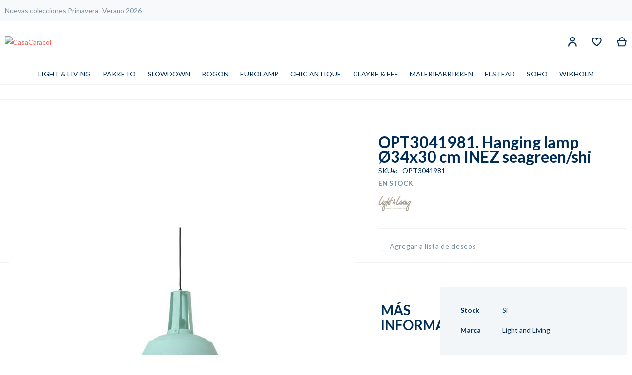

--- FILE ---
content_type: text/html; charset=UTF-8
request_url: https://casacaracol.es/default/opt3041981-hanging-lamp-o34x30-cm-inez-seagreen-shi.html
body_size: 16623
content:
<!doctype html>
<html lang="es">
    <head prefix="og: http://ogp.me/ns# fb: http://ogp.me/ns/fb# product: http://ogp.me/ns/product#">
        <script>
    var LOCALE = 'es\u002DES';
    var BASE_URL = 'https\u003A\u002F\u002Fcasacaracol.es\u002Fdefault\u002F';
    var require = {
        'baseUrl': 'https\u003A\u002F\u002Fcasacaracol.es\u002Fstatic\u002Ffrontend\u002FBekome\u002Fcasacaracol\u002Fes_ES'
    };</script>        <meta charset="utf-8"/>
<meta name="title" content="OPT3041981. Hanging lamp Ø34x30 cm INEZ seagreen/shi"/>
<meta name="description" content="OPT3041981. Hanging lamp Ø34x30 cm INEZ seagreen/shi "/>
<meta name="keywords" content="OPT3041981. Hanging lamp Ø34x30 cm INEZ seagreen/shi"/>
<meta name="robots" content="INDEX,FOLLOW"/>
<meta name="viewport" content="width=device-width, initial-scale=1"/>
<meta name="format-detection" content="telephone=no"/>
<title>OPT3041981. Hanging lamp Ø34x30 cm INEZ seagreen/shi</title><link rel="dns-prefetch" href="//fonts.googleapis.com">
<link rel="dns-prefetch" href="//www.googletagmanager.com">
<link rel="preconnect" href="//fonts.googleapis.com" crossorigin>
<link rel="preconnect" href="//www.googletagmanager.com" crossorigin>

<link  rel="stylesheet" type="text/css"  media="all" href="https://casacaracol.es/static/_cache/merged/9ceda56e4c89b1277162dd49e6770d03.min.css" />
<link  rel="stylesheet" type="text/css"  media="screen and (min-width: 768px)" href="https://casacaracol.es/static/frontend/Bekome/casacaracol/es_ES/css/styles-l.min.css" />
<link  rel="stylesheet" type="text/css"  media="print" href="https://casacaracol.es/static/frontend/Bekome/casacaracol/es_ES/css/print.min.css" />
<link  rel="stylesheet" type="text/css"  media="screen, print" href="https://casacaracol.es/static/_cache/merged/bb079abb676d36b3b116e82a398a8b1e.min.css" />
<script  type="text/javascript"  src="https://casacaracol.es/static/frontend/Bekome/casacaracol/es_ES/requirejs/require.js"></script>
<script  type="text/javascript"  src="https://casacaracol.es/static/frontend/Bekome/casacaracol/es_ES/Swissup_Pagespeed/js/bundle/default-bundle0.js"></script>
<script  type="text/javascript"  src="https://casacaracol.es/static/frontend/Bekome/casacaracol/es_ES/Swissup_Pagespeed/js/bundle/default-bundle1.js"></script>
<script  type="text/javascript"  src="https://casacaracol.es/static/frontend/Bekome/casacaracol/es_ES/Swissup_Pagespeed/js/bundle/default-bundle2.js"></script>
<script  type="text/javascript"  src="https://casacaracol.es/static/frontend/Bekome/casacaracol/es_ES/Swissup_Pagespeed/js/bundle/default-bundle3.js"></script>
<script  type="text/javascript"  src="https://casacaracol.es/static/frontend/Bekome/casacaracol/es_ES/Swissup_Pagespeed/js/bundle/default-bundle4.js"></script>
<script  type="text/javascript"  src="https://casacaracol.es/static/frontend/Bekome/casacaracol/es_ES/Swissup_Pagespeed/js/bundle/catalog-product-view-bundle0.js"></script>
<script  type="text/javascript"  src="https://casacaracol.es/static/frontend/Bekome/casacaracol/es_ES/Swissup_Pagespeed/js/bundle/catalog-product-view-bundle1.js"></script>
<script  type="text/javascript"  src="https://casacaracol.es/static/frontend/Bekome/casacaracol/es_ES/mage/requirejs/static.js"></script>
<script  type="text/javascript"  src="https://casacaracol.es/static/frontend/Bekome/casacaracol/es_ES/mage/requirejs/mixins.js"></script>
<script  type="text/javascript"  src="https://casacaracol.es/static/frontend/Bekome/casacaracol/es_ES/requirejs-config.js"></script>
<link  rel="preload" as="font" crossorigin="anonymous" href="https://casacaracol.es/static/frontend/Bekome/casacaracol/es_ES/Swissup_FontAwesome/font-awesome-4.7.0/fonts/fontawesome-webfont.woff2?v=4.7.0" />
<link  rel="preload" as="font" crossorigin="anonymous" href="https://casacaracol.es/static/frontend/Bekome/casacaracol/es_ES/fonts/worksans/v7/latin-regular.woff2" />
<link  rel="preload" as="font" crossorigin="anonymous" href="https://casacaracol.es/static/frontend/Bekome/casacaracol/es_ES/fonts/worksans/v7/latin-500.woff2" />
<link  rel="preload" as="font" crossorigin="anonymous" href="https://casacaracol.es/static/frontend/Bekome/casacaracol/es_ES/fonts/worksans/v7/latin-600.woff2" />
<link  rel="preload" as="font" crossorigin="anonymous" href="https://casacaracol.es/static/frontend/Bekome/casacaracol/es_ES/fonts/worksans/v7/latin-700.woff2" />
<link  rel="preconnect" href="https://fonts.googleapis.com" />
<link  rel="stylesheet" href="https://fonts.googleapis.com/css2?family=Lato:ital,wght@0,100;0,300;0,400;0,700;0,900;1,100;1,300;1,400;1,700;1,900&display=swap" />
<link  rel="icon" type="image/x-icon" href="https://casacaracol.es/media/favicon/default/favicon-32x32_1.png" />
<link  rel="shortcut icon" type="image/x-icon" href="https://casacaracol.es/media/favicon/default/favicon-32x32_1.png" />
<!-- Google tag (gtag.js) -->
<script async src="https://www.googletagmanager.com/gtag/js?id=G-NSVWHFPGKY"></script>
<script>
  window.dataLayer = window.dataLayer || [];
  function gtag(){dataLayer.push(arguments);}
  gtag('js', new Date());

  gtag('config', 'G-NSVWHFPGKY');
</script>        
    <!-- BEGIN GOOGLE ANALYTICS 4 CODE -->
    <script type="text/x-magento-init">
    {
        "*": {
            "Magento_GoogleGtag/js/google-analytics": {"isCookieRestrictionModeEnabled":false,"currentWebsite":1,"cookieName":"user_allowed_save_cookie","pageTrackingData":{"optPageUrl":"","measurementId":"G-NSVWHFPGKY"},"ordersTrackingData":[],"googleAnalyticsAvailable":true}        }
    }
    </script>
    <!-- END GOOGLE ANALYTICS 4 CODE -->
    <script type="text/x-magento-init">
        {
            "*": {
                "Magento_PageCache/js/form-key-provider": {
                    "isPaginationCacheEnabled":
                        0                }
            }
        }
    </script>

<meta property="og:type" content="product" />
<meta property="og:title"
      content="OPT3041981.&#x20;Hanging&#x20;lamp&#x20;&#xD8;34x30&#x20;cm&#x20;INEZ&#x20;seagreen&#x2F;shi" />
<meta property="og:image"
      content="https://casacaracol.es/media/catalog/product/cache/0f8ffed4c434f7ce3c7ead933371380e/3/9/39004_zavesne-svitidlo-v-retro-stylu-pr--34x30-cm-inez.jpg" />
<meta property="og:description"
      content="" />
<meta property="og:url" content="https://casacaracol.es/default/opt3041981-hanging-lamp-o34x30-cm-inez-seagreen-shi.html" />
    <meta property="product:price:amount" content="52.25"/>
    <meta property="product:price:currency"
      content="EUR"/>
    </head>
    <body data-container="body"
          data-mage-init='{"loaderAjax": {}, "loader": { "icon": "https://casacaracol.es/static/frontend/Bekome/casacaracol/es_ES/images/loader-2.gif"}}'
        class="casacaracol default lightboxpro-advanced swissup-ajaxsearch-loading swissup-ajaxsearch-folded-loading catalog-product-view product-opt3041981-hanging-lamp-o34x30-cm-inez-seagreen-shi page-layout-1column" id="html-body">
        
<script type="text/x-magento-init">
    {
        "*": {
            "Magento_PageBuilder/js/widget-initializer": {
                "config": {"[data-content-type=\"slider\"][data-appearance=\"default\"]":{"Magento_PageBuilder\/js\/content-type\/slider\/appearance\/default\/widget":false},"[data-content-type=\"map\"]":{"Magento_PageBuilder\/js\/content-type\/map\/appearance\/default\/widget":false},"[data-content-type=\"row\"]":{"Magento_PageBuilder\/js\/content-type\/row\/appearance\/default\/widget":false},"[data-content-type=\"tabs\"]":{"Magento_PageBuilder\/js\/content-type\/tabs\/appearance\/default\/widget":false},"[data-content-type=\"slide\"]":{"Magento_PageBuilder\/js\/content-type\/slide\/appearance\/default\/widget":{"buttonSelector":".pagebuilder-slide-button","showOverlay":"hover","dataRole":"slide"}},"[data-content-type=\"banner\"]":{"Magento_PageBuilder\/js\/content-type\/banner\/appearance\/default\/widget":{"buttonSelector":".pagebuilder-banner-button","showOverlay":"hover","dataRole":"banner"}},"[data-content-type=\"buttons\"]":{"Magento_PageBuilder\/js\/content-type\/buttons\/appearance\/inline\/widget":false},"[data-content-type=\"products\"][data-appearance=\"carousel\"]":{"Magento_PageBuilder\/js\/content-type\/products\/appearance\/carousel\/widget":false}},
                "breakpoints": {"desktop":{"label":"Desktop","stage":true,"default":true,"class":"desktop-switcher","icon":"Magento_PageBuilder::css\/images\/switcher\/switcher-desktop.svg","conditions":{"min-width":"1024px"},"options":{"products":{"default":{"slidesToShow":"5"}}}},"tablet":{"conditions":{"max-width":"1024px","min-width":"768px"},"options":{"products":{"default":{"slidesToShow":"4"},"continuous":{"slidesToShow":"3"}}}},"mobile":{"label":"Mobile","stage":true,"class":"mobile-switcher","icon":"Magento_PageBuilder::css\/images\/switcher\/switcher-mobile.svg","media":"only screen and (max-width: 768px)","conditions":{"max-width":"768px","min-width":"640px"},"options":{"products":{"default":{"slidesToShow":"3"}}}},"mobile-small":{"conditions":{"max-width":"640px"},"options":{"products":{"default":{"slidesToShow":"2"},"continuous":{"slidesToShow":"1"}}}}}            }
        }
    }
</script>

<div class="cookie-status-message" id="cookie-status">
    The store will not work correctly in the case when cookies are disabled.</div>
<script type="text&#x2F;javascript">document.querySelector("#cookie-status").style.display = "none";</script>
<script type="text/x-magento-init">
    {
        "*": {
            "cookieStatus": {}
        }
    }
</script>

<script type="text/x-magento-init">
    {
        "*": {
            "mage/cookies": {
                "expires": null,
                "path": "\u002F",
                "domain": ".casacaracol.es",
                "secure": true,
                "lifetime": "3600"
            }
        }
    }
</script>
    <noscript>
        <div class="message global noscript">
            <div class="content">
                <p>
                    <strong>Parece que JavaScript está deshabilitado en su navegador.</strong>
                    <span>
                        Para obtener la mejor experiencia en nuestro sitio, asegúrese de activar Javascript en su navegador.                    </span>
                </p>
            </div>
        </div>
    </noscript>

<script>
    window.cookiesConfig = window.cookiesConfig || {};
    window.cookiesConfig.secure = true;
</script><script>    require.config({
        map: {
            '*': {
                wysiwygAdapter: 'mage/adminhtml/wysiwyg/tiny_mce/tinymce5Adapter'
            }
        }
    });</script><script>
    require.config({
        paths: {
            googleMaps: 'https\u003A\u002F\u002Fmaps.googleapis.com\u002Fmaps\u002Fapi\u002Fjs\u003Fv\u003D3\u0026key\u003D'
        },
        config: {
            'Magento_PageBuilder/js/utils/map': {
                style: ''
            },
            'Magento_PageBuilder/js/content-type/map/preview': {
                apiKey: '',
                apiKeyErrorMessage: 'You\u0020must\u0020provide\u0020a\u0020valid\u0020\u003Ca\u0020href\u003D\u0027https\u003A\u002F\u002Fcasacaracol.es\u002Fdefault\u002Fadminhtml\u002Fsystem_config\u002Fedit\u002Fsection\u002Fcms\u002F\u0023cms_pagebuilder\u0027\u0020target\u003D\u0027_blank\u0027\u003EGoogle\u0020Maps\u0020API\u0020key\u003C\u002Fa\u003E\u0020to\u0020use\u0020a\u0020map.'
            },
            'Magento_PageBuilder/js/form/element/map': {
                apiKey: '',
                apiKeyErrorMessage: 'You\u0020must\u0020provide\u0020a\u0020valid\u0020\u003Ca\u0020href\u003D\u0027https\u003A\u002F\u002Fcasacaracol.es\u002Fdefault\u002Fadminhtml\u002Fsystem_config\u002Fedit\u002Fsection\u002Fcms\u002F\u0023cms_pagebuilder\u0027\u0020target\u003D\u0027_blank\u0027\u003EGoogle\u0020Maps\u0020API\u0020key\u003C\u002Fa\u003E\u0020to\u0020use\u0020a\u0020map.'
            },
        }
    });
</script>

<script>
    require.config({
        shim: {
            'Magento_PageBuilder/js/utils/map': {
                deps: ['googleMaps']
            }
        }
    });
</script>
<link rel="stylesheet" property="stylesheet" type="text/css" href="https://casacaracol.es/media/swissup/argento/home/css/casacaracol_default_backend.css?version=1749477960" media="all" /><div class="page-wrapper"><header class="page-header configurable"><div class="panel wrapper"><div class="panel header flex-row"><div class="flex-col-left"><style>#html-body [data-pb-style=QOF9JKU]{justify-content:flex-start;display:flex;flex-direction:column;background-position:left top;background-size:cover;background-repeat:no-repeat;background-attachment:scroll}#html-body [data-pb-style=FWHFVG9]{text-align:center}</style><div data-content-type="row" data-appearance="contained" data-element="main"><div data-enable-parallax="0" data-parallax-speed="0.5" data-background-images="{}" data-background-type="image" data-video-loop="true" data-video-play-only-visible="true" data-video-lazy-load="true" data-video-fallback-src="" data-element="inner" data-pb-style="QOF9JKU"><div data-content-type="html" data-appearance="default" data-element="main" data-decoded="true"></div><div data-content-type="text" data-appearance="default" data-element="main" data-pb-style="FWHFVG9"><p style="margin: 0px!important;"><span class="header-content">Nuevas colecciones Primavera- Verano 2026</span></p></div></div></div></div></div></div><div class="header wrapper"><div class="header content flex-row"><div class="flex-col-left flex-grow-none"><span data-action="toggle-nav" class="action nav-toggle">
    <span>
        Toggle Nav    </span>
</span>
<a class="logo" href="https://casacaracol.es/" title="CasaCaracol">
        <picture>
        <source media="(max-width: 767px)"
                srcset="https://casacaracol.es/pub/media/logo/default/logo-casacaracol-footer.png"
                width="91" height="63"
        />
        <source media="(min-width: 768px)"
                srcset="https://casacaracol.es/media/logo/default/logo-casacaracol_1.jpg"
                width="280" height="57"
        />
        <img src="https://casacaracol.es/media/logo/default/logo-casacaracol_1.jpg"
             title="CasaCaracol"
             alt="CasaCaracol"
            width="280"            height="57"        />
    </picture>
</a>
</div><div class="flex-col-center flex-grow-1"><h2 class="text-center">
    </h2>


</div><div class="flex-col-right md-flex"><div class="block block-search">
    <div class="block block-title"><strong>Buscar</strong></div>
    <div class="block block-content">
        <form class="form minisearch" id="search_mini_form"
              action="https://casacaracol.es/default/search/" method="get">
                        <div class="field search">
                <label class="label" for="search" data-role="minisearch-label">
                    <span>Buscar</span>
                </label>
                <div class="control">
                    <input id="search"
                           data-mage-init='{
                            "quickSearch": {
                                "formSelector": "#search_mini_form",
                                "url": "https://casacaracol.es/default/search/ajax/suggest/",
                                "destinationSelector": "#search_autocomplete",
                                "minSearchLength": "2"
                            }
                        }'
                           type="text"
                           name="q"
                           value=""
                           placeholder="Busque&#x20;aqu&#xED;&#x20;por&#x20;toda&#x20;la&#x20;tienda..."
                           class="input-text"
                           maxlength="128"
                           role="combobox"
                           aria-haspopup="false"
                           aria-autocomplete="both"
                           autocomplete="off"
                           aria-expanded="false"/>
                    <div id="search_autocomplete" class="search-autocomplete"></div>
                    <div class="nested">
    <a class="action advanced" href="https://casacaracol.es/default/catalogsearch/advanced/" data-action="advanced-search">
        Búsqueda avanzada    </a>
</div>
                </div>
            </div>
            <div class="actions">
                <button type="submit"
                        title="Buscar"
                        class="action search"
                        aria-label="Search"
                >
                    <span>Buscar</span>
                </button>
            </div>
        </form>
    </div>
</div>
<div class="switcher customer switcher-customer" data-ui-id="customer-switcher" id="switcher-customer">
    <strong class="label switcher-label"><span>Mi Cuenta</span></strong>
    <div class="actions dropdown options switcher-options">
        <div class="action toggle switcher-trigger"
             id="switcher-customer-trigger"
             data-mage-init='{"dropdown":{}}'
             data-toggle="dropdown"
             data-trigger-keypress-button="true">
            <a class="link"
               href="https://casacaracol.es/default/customer/account/"
               title="Acceso Profesionales">
                <i class="icon"></i>
                <span class="text">Mi Cuenta</span>
            </a>
        </div>
        <ul class="dropdown switcher-dropdown"><li class="link authorization-link" data-label="o">
    <a href="https://casacaracol.es/default/customer/account/login/referer/aHR0cHM6Ly9jYXNhY2FyYWNvbC5lcy9kZWZhdWx0L29wdDMwNDE5ODEtaGFuZ2luZy1sYW1wLW8zNHgzMC1jbS1pbmV6LXNlYWdyZWVuLXNoaS5odG1s/"        >Iniciar sesión</a>
</li>
<li><a href="https://casacaracol.es/default/customer/account/" id="idMdsSyNyx" >Mi Cuenta</a></li></ul>    </div>
</div>
<div class="wishlist">
    <a href="https://casacaracol.es/default/wishlist/"
       title="Mi lista de deseos">
       <i class="icon"></i>
       <span class="text">Mi lista de deseos</span>
   </a>
</div>

<div data-block="minicart" class="minicart-wrapper">
    <a class="action showcart" href="https://casacaracol.es/default/checkout/cart/"
       data-bind="scope: 'minicart_content'">
        <span class="text">Mi cesta</span>
        <span class="counter qty empty"
              data-bind="css: { empty: !!getCartParam('summary_count') == false && !isLoading() },
               blockLoader: isLoading">
            <span class="counter-number">
                <!-- ko if: getCartParam('summary_count') -->
                <!-- ko text: getCartParam('summary_count').toLocaleString(window.LOCALE) --><!-- /ko -->
                <!-- /ko -->
            </span>
            <span class="counter-label">
            <!-- ko if: getCartParam('summary_count') -->
                <!-- ko text: getCartParam('summary_count').toLocaleString(window.LOCALE) --><!-- /ko -->
                <!-- ko i18n: 'items' --><!-- /ko -->
            <!-- /ko -->
            </span>
        </span>
    </a>
            <div class="block block-minicart"
             data-role="dropdownDialog"
             data-mage-init='{"dropdownDialog":{
                "appendTo":"[data-block=minicart]",
                "triggerTarget":".showcart",
                "timeout": "2000",
                "closeOnMouseLeave": false,
                "closeOnEscape": true,
                "triggerClass":"active",
                "parentClass":"active",
                "buttons":[]}}'>
            <div id="minicart-content-wrapper" data-bind="scope: 'minicart_content'">
                <!-- ko template: getTemplate() --><!-- /ko -->
            </div>
                    </div>
        <script>window.checkout = {"shoppingCartUrl":"https:\/\/casacaracol.es\/default\/checkout\/cart\/","checkoutUrl":"https:\/\/casacaracol.es\/default\/checkout\/","updateItemQtyUrl":"https:\/\/casacaracol.es\/default\/checkout\/sidebar\/updateItemQty\/","removeItemUrl":"https:\/\/casacaracol.es\/default\/checkout\/sidebar\/removeItem\/","imageTemplate":"Magento_Catalog\/product\/image_with_borders","baseUrl":"https:\/\/casacaracol.es\/default\/","minicartMaxItemsVisible":1,"websiteId":"1","maxItemsToDisplay":10,"storeId":"1","storeGroupId":"1","agreementIds":["1"],"customerLoginUrl":"https:\/\/casacaracol.es\/default\/customer\/account\/login\/referer\/aHR0cHM6Ly9jYXNhY2FyYWNvbC5lcy9kZWZhdWx0L29wdDMwNDE5ODEtaGFuZ2luZy1sYW1wLW8zNHgzMC1jbS1pbmV6LXNlYWdyZWVuLXNoaS5odG1s\/","isRedirectRequired":false,"autocomplete":"off","captcha":{"user_login":{"isCaseSensitive":false,"imageHeight":50,"imageSrc":"","refreshUrl":"https:\/\/casacaracol.es\/default\/captcha\/refresh\/","isRequired":false,"timestamp":1769022980}}}</script>    <script type="text/x-magento-init">
    {
        "[data-block='minicart']": {
            "Magento_Ui/js/core/app": {"components":{"minicart_content":{"children":{"subtotal.container":{"children":{"subtotal":{"children":{"subtotal.totals":{"config":{"display_cart_subtotal_incl_tax":0,"display_cart_subtotal_excl_tax":1,"template":"Magento_Tax\/checkout\/minicart\/subtotal\/totals"},"children":{"subtotal.totals.msrp":{"component":"Magento_Msrp\/js\/view\/checkout\/minicart\/subtotal\/totals","config":{"displayArea":"minicart-subtotal-hidden","template":"Magento_Msrp\/checkout\/minicart\/subtotal\/totals"}}},"component":"Magento_Tax\/js\/view\/checkout\/minicart\/subtotal\/totals"}},"component":"uiComponent","config":{"template":"Magento_Checkout\/minicart\/subtotal"}}},"component":"uiComponent","config":{"displayArea":"subtotalContainer"}},"item.renderer":{"component":"Magento_Checkout\/js\/view\/cart-item-renderer","config":{"displayArea":"defaultRenderer","template":"Magento_Checkout\/minicart\/item\/default"},"children":{"item.image":{"component":"Magento_Catalog\/js\/view\/image","config":{"template":"Magento_Catalog\/product\/image","displayArea":"itemImage"}},"checkout.cart.item.price.sidebar":{"component":"uiComponent","config":{"template":"Magento_Checkout\/minicart\/item\/price","displayArea":"priceSidebar"}}}},"extra_info":{"component":"uiComponent","config":{"displayArea":"extraInfo"}},"promotion":{"component":"uiComponent","config":{"displayArea":"promotion"}}},"config":{"override_minicart":false,"itemRenderer":{"default":"defaultRenderer","simple":"defaultRenderer","virtual":"defaultRenderer"},"template":"Magento_Checkout\/minicart\/content","renderTemplate":null,"tracks":{"renderTemplate":true}},"component":"Magento_Checkout\/js\/view\/minicart"},"ajaxpro_minicart_content":{"children":{"subtotal.container":{"children":{"subtotal":{"children":{"subtotal.totals":{"config":{"display_cart_subtotal_incl_tax":0,"display_cart_subtotal_excl_tax":1}}}}}}},"config":{"override_minicart":false}}},"types":[]}        },
        "*": {
            "Magento_Ui/js/block-loader": "https\u003A\u002F\u002Fcasacaracol.es\u002Fstatic\u002Ffrontend\u002FBekome\u002Fcasacaracol\u002Fes_ES\u002Fimages\u002Floader\u002D1.gif"
        }
    }
    </script>
</div>
</div></div></div><div class="header wrapper last"><div class="header bottom flex-row"><div class="flex-col-center">    <div class="sections nav-sections">
                <div class="section-items nav-sections-items"
             data-mage-init='{"tabs":{"openedState":"active"}}'>
                                            <div class="section-item-title nav-sections-item-title"
                     data-role="collapsible">
                    <a class="nav-sections-item-switch"
                       data-toggle="switch" href="#store.menu">
                        Menú                    </a>
                </div>
                <div class="section-item-content nav-sections-item-content"
                     id="store.menu"
                     data-role="content">
                    
<nav class="swissup-navigationpro navpro navigation orientation-horizontal dropdown-level0-stick-left dropdown-right dropdown-bottom navpro-transformable"
    data-action="navigation">
    <ul id="navpro-topnav"
        class="navpro-menu "
        data-mage-init-lazy='{"navpro":{"level0":{"position":{"my":"left top","at":"left bottom"}},"position":{"my":"left top","at":"right top"}}}'
        >
        <li  class="li-item level0 nav-1 size-small first level-top"><li class="li-item level0 nav-1 size-small level-top ui-menu-item" role="presentation"><a href="https://casacaracol.es/light_living/" class="level-top ui-corner-all" id="ui-id-1" tabindex="-1" role="menuitem">LIGHT & LIVING</a></li></li><li  class="li-item level0 nav-2 size-small level-top"><a href="https://casacaracol.es/default/pakketo" class="level-top"><span>PAKKETO</span></a></li><li  class="li-item level0 nav-3 size-small level-top"><a href="https://casacaracol.es/default/slowdown" class="level-top"><span>SLOWDOWN</span></a></li><li  class="li-item level0 nav-4 size-small level-top"><li class="li-item level0 nav-4 size-small level-top ui-menu-item" role="presentation"><a href="https://casacaracol.es/rogon/" class="level-top ui-corner-all" id="ui-id-1" tabindex="-1" role="menuitem"><span>ROGON</span></a></li></li><li  class="li-item level0 nav-5 size-small level-top"><li class="li-item level0 nav-4 size-small level-top ui-menu-item" role="presentation"><a href="https://casacaracol.es/eurolamp/" class="level-top ui-corner-all" id="ui-id-1" tabindex="-1" role="menuitem"><span>EUROLAMP</span></a></li></li><li  class="li-item level0 nav-6 size-small level-top"><li class="li-item level0 nav-5 size-small level-top ui-menu-item" role="presentation"><a href="https://casacaracol.es/chic_antique/" class="level-top ui-corner-all" id="ui-id-1" tabindex="-1" role="menuitem"><span>CHIC ANTIQUE</span></a></li></li><li  class="li-item level0 nav-7 size-small level-top"><li class="li-item level0 nav-6 size-small level-top ui-menu-item" role="presentation"><a href="https://casacaracol.es/clayre_eef/" class="level-top ui-corner-all" id="ui-id-1" tabindex="-1" role="menuitem"><span>CLAYRE & EEF</span></a></li></li><li  class="li-item level0 nav-8 size-small level-top"><li class="li-item level0 nav-11 size-small level-top ui-menu-item" role="presentation"><a href="https://casacaracol.es/malerifabrikken/" class="level-top ui-corner-all" id="ui-id-1" tabindex="-1" role="menuitem">MALERIFABRIKKEN</a></li></li><li  class="li-item level0 nav-9 size-small level-top"><li class="li-item level0 nav-1 size-small level-top ui-menu-item" role="presentation"><a href="https://casacaracol.es/elstead/" class="level-top ui-corner-all" id="ui-id-1" tabindex="-1" role="menuitem">ELSTEAD</a></li></li><li  class="li-item level0 nav-10 size-small level-top"><li class="li-item level0 nav-4 size-small level-top ui-menu-item" role="presentation"><a href="https://casacaracol.es/soho/" class="level-top ui-corner-all" id="ui-id-1" tabindex="-1" role="menuitem"><span>SOHO</span></a></li></li><li  class="li-item level0 nav-11 size-small last level-top"><li class="li-item level0 nav-4 size-small level-top ui-menu-item" role="presentation"><a href="https://casacaracol.es/wikholm/" class="level-top ui-corner-all" id="ui-id-1" tabindex="-1" role="menuitem"><span>WIKHOLM</span></a></li></li>            </ul>
    <div class="navpro-mobile"></div>

    </nav>
<script type="text/javascript">
require(['jquery'], function ($) {
    var $menu = $('#navpro-topnav'),
        components = $menu.data('mageInitLazy'),
        menu = $menu.get(0),
        mql;

    /**
     * Check media query and initialize Navigationpro menu
     *
     * @return {Boolean} Media query match result
     */
    function checkAndInit(mql) {
        if (mql.matches) {
            $.each(components, function (component, settings) {
                require([component], function (factory) {
                    factory(settings, menu);
                });
            });
        }

        return mql.matches;
    }

    /**
     * Click listener in menu toggler on mobile
     *
     * @param  {jQuery.Event} event
     */
    function clickWhenNotInited(event) {
        var $toggler = $(event.target),
            loader = 'https://casacaracol.es/static/frontend/Bekome/casacaracol/es_ES/images/loader-2.gif';

        $toggler.css({
            backgroundImage: 'url(' + loader + ')',
            backgroundSize: '180px',
            backgroundPosition: 'center'
        });
        $(document).one('navprocreate', function () {
            $toggler.css({
                backgroundImage: '',
                backgroundSize: '',
                backgroundPosition: ''
            });
            $menu.data('swissupNavpro').toggle();
        });
        checkAndInit(matchMedia('all'));
    }

    mql = matchMedia('(min-width: 768px)');

    if (!checkAndInit(mql)) {
        mql.addListener(checkAndInit);
        $('[data-action=toggle-nav]').one('click', clickWhenNotInited);
    }
})
</script>
                </div>
                                            <div class="section-item-title nav-sections-item-title"
                     data-role="collapsible">
                    <a class="nav-sections-item-switch"
                       data-toggle="switch" href="#store.links">
                        Cuenta                    </a>
                </div>
                <div class="section-item-content nav-sections-item-content"
                     id="store.links"
                     data-role="content">
                    <!-- Account links -->                </div>
                                    </div>
    </div>
</div></div></div></header><!--  -->
<div data-bind="scope: 'ajaxpro'">
    <div class="ajaxpro-wrapper" data-block="ajaxpro" data-bind="visible: isActive()">
        <!-- <button
            type="button"
            class="action action-auth-toggle"
            data-trigger="ajaxpro">
            <span data-bind="i18n: 'Modal Ajaxpro'"></span>
        </button> -->
        <div class="block-ajaxpro"
             style="display: none"
             data-bind="mageInit: {
                'Swissup_Ajaxpro/js/modal':{
                    'modalClass': 'ajaxpro-modal-dialog ajaxpro-modal-dialog-popup ajaxpro-popup-suggestpage-view',
                    'closeTimeout': 50,
                    'responsive': true,
                    'innerScroll': true,
                    'type': 'popup',
                    'buttons': [{
                        text: 'Continuar comprando',
                        class: 'ajaxpro-continue-button',
                        click: function() {
                            this.closeModal();
                        }
                    }]
                }}">
            <div id="ajaxpro-checkout.cart"
                 data-bind="afterRender: afterRender, bindHtml: bindBlock('checkout.cart')">
            </div>
        </div>
    </div>
    <div id="ajaxpro-checkout.cart.fixes" data-bind="html: bindBlock('checkout.cart.fixes')"></div>
</div>
<div data-bind="scope: 'ajaxpro'">
    <div class="ajaxpro-wrapper" data-block="ajaxpro" data-bind="visible: isActive()">
        <!-- <button type="button" class="action action-auth-toggle" data-trigger="ajaxpro">
            <span data-bind="i18n: 'Modal Ajaxpro'"></span>
        </button> -->
        <div class="block-ajaxpro" style="display: none" data-bind="mageInit: {
                'Swissup_Ajaxpro/js/modal':{
                    'closeTimeout': 50,
                    'responsive': true,
                    'innerScroll': true,
                    'buttons': []
                }}">
            <div id="ajaxpro-catalog.product.view" class="column main" data-bind="afterRender: afterRender, bindHtml: bindBlock('catalog.product.view')"></div>
        </div>
    </div>
</div>
<div class="breadcrumbs"></div>
<script type="text/x-magento-init">
    {
        ".breadcrumbs": {
            "breadcrumbs": {"categoryUrlSuffix":".html","useCategoryPathInUrl":0,"product":"OPT3041981. Hanging lamp \u00d834x30 cm INEZ seagreen\/shi"}        }
    }
</script>
<main id="maincontent" class="page-main"><a id="contentarea" tabindex="-1"></a>
<div class="page messages"><div data-placeholder="messages"></div>
<div data-bind="scope: 'messages'">
    <!-- ko if: cookieMessages && cookieMessages.length > 0 -->
    <div aria-atomic="true" role="alert" data-bind="foreach: { data: cookieMessages, as: 'message' }" class="messages">
        <div data-bind="attr: {
            class: 'message-' + message.type + ' ' + message.type + ' message',
            'data-ui-id': 'message-' + message.type
        }">
            <div data-bind="html: $parent.prepareMessageForHtml(message.text)"></div>
        </div>
    </div>
    <!-- /ko -->

    <!-- ko if: messages().messages && messages().messages.length > 0 -->
    <div aria-atomic="true" role="alert" class="messages" data-bind="foreach: {
        data: messages().messages, as: 'message'
    }">
        <div data-bind="attr: {
            class: 'message-' + message.type + ' ' + message.type + ' message',
            'data-ui-id': 'message-' + message.type
        }">
            <div data-bind="html: $parent.prepareMessageForHtml(message.text)"></div>
        </div>
    </div>
    <!-- /ko -->
</div>
<script type="text/x-magento-init">
    {
        "*": {
            "Magento_Ui/js/core/app": {
                "components": {
                        "messages": {
                            "component": "Magento_Theme/js/view/messages"
                        }
                    }
                }
            }
    }
</script>
</div><div class="columns"><div class="column main"><div class="product-info-main">
<div class="page-title-wrapper&#x20;product">
    <h1 class="page-title"
                >
        <span class="base" data-ui-id="page-title-wrapper" >OPT3041981. Hanging lamp Ø34x30 cm INEZ seagreen/shi</span>    </h1>
    </div>

<div class="product attribute sku">
            <strong class="type">SKU</strong>
        <div class="value" >OPT3041981</div>
</div>

<div class="product-info-stock-sku">
            <div class="stock available" title="Disponibilidad">
            <span>En stock</span>
        </div>
    </div>

    <div class="brand-icon">
        <img src="https://casacaracol.es/media/attribute/swatch/l/i/lightandliving.png"
             alt=""
             height="68"
             width="68"
        />
    </div>

<div class="product-add-form">
    <form data-product-sku="OPT3041981"
          action="https://casacaracol.es/default/checkout/cart/add/uenc/aHR0cHM6Ly9jYXNhY2FyYWNvbC5lcy9kZWZhdWx0L29wdDMwNDE5ODEtaGFuZ2luZy1sYW1wLW8zNHgzMC1jbS1pbmV6LXNlYWdyZWVuLXNoaS5odG1s/product/130447/" method="post"
          id="product_addtocart_form">
        <input type="hidden" name="product" value="130447" />
        <input type="hidden" name="selected_configurable_option" value="" />
        <input type="hidden" name="related_product" id="related-products-field" value="" />
        <input type="hidden" name="item"  value="130447" />
        <input name="form_key" type="hidden" value="QasS6BCwKs3RJzWt" />                            <script type="text/x-magento-init">
    {
        "#product_addtocart_form": {
            "Magento_Catalog/js/validate-product": {}
        }
    }
</script>
        
                    </form>
</div>

<script type="text/x-magento-init">
    {
        "[data-role=priceBox][data-price-box=product-id-130447]": {
            "priceBox": {
                "priceConfig":  {"productId":"130447","priceFormat":{"pattern":"%s\u00a0\u20ac","precision":2,"requiredPrecision":2,"decimalSymbol":",","groupSymbol":".","groupLength":3,"integerRequired":false},"tierPrices":[]}            }
        }
    }
</script>
<div class="product-social-links"><div class="product-addto-links" data-role="add-to-links">
        <a href="#"
       class="action towishlist"
       data-post='{"action":"https:\/\/casacaracol.es\/default\/wishlist\/index\/add\/","data":{"product":130447,"uenc":"aHR0cHM6Ly9jYXNhY2FyYWNvbC5lcy9kZWZhdWx0L29wdDMwNDE5ODEtaGFuZ2luZy1sYW1wLW8zNHgzMC1jbS1pbmV6LXNlYWdyZWVuLXNoaS5odG1s"}}'
       data-action="add-to-wishlist"><span>Agregar a lista de deseos</span></a>
<script type="text/x-magento-init">
    {
        "body": {
            "addToWishlist": {"productType":"simple"}        }
    }
</script>
</div>
</div><div class="product info detailed">

    <div class="product data items expanded"
         data-mage-init='{"Swissup_Easytabs/js/tabs": {"ajaxContent":true,"active":[0,1],"multipleCollapsible":true,"collapsible":false,"openedState":"active"}}'
         id="swissup-easytabs-697126047590e"
         data-content-type="easytabs"
    >
                                <div class="data item title active"
                aria-labeledby="tab-label-additional-title"
                data-role="collapsible"
                role="tab"
                id="tab-label-additional">
                            <h2 class="title" id="tab-label-additional-title" data-toggle="switch">Más información</h2>
                        </div>
            <div class="data item content" id="additional" data-role="content">
                    <div class="additional-attributes-wrapper table-wrapper">
        <table class="data table additional-attributes" id="product-attribute-specs-table">
            <caption class="table-caption">Más Información</caption>
            <tbody>
                            <tr>
                    <th class="col label" scope="row">Stock</th>
                    <td class="col data" data-th="Stock">Sí</td>
                </tr>
                            <tr>
                    <th class="col label" scope="row">Marca</th>
                    <td class="col data" data-th="Marca">Light and Living</td>
                </tr>
                        </tbody>
        </table>
    </div>
            </div>
            </div>
</div>
</div><div class="product media"><a id="gallery-prev-area" tabindex="-1"></a>
<div class="action-skip-wrapper"><a class="action skip gallery-next-area"
   href="#gallery-next-area">
    <span>
        Saltar al final de la galería de imágenes    </span>
</a>
</div><div class="gallery-placeholder _block-content-loading" data-gallery-role="gallery-placeholder">
    <img
                alt="OPT3041981. Hanging lamp Ø34x30 cm INEZ seagreen/shi"
        class="gallery-placeholder__image"
        src="https://casacaracol.es/media/catalog/product/cache/3bd9d318980b27e053211d1106eedd08/3/9/39004_zavesne-svitidlo-v-retro-stylu-pr--34x30-cm-inez.jpg"
    />
</div>
<script type="text/x-magento-init">
    {
        "[data-gallery-role=gallery-placeholder]": {
            "mage/gallery/gallery": {
                "mixins":["magnifier/magnify"],
                "magnifierOpts": {"fullscreenzoom":"20","top":"","left":"","width":"","height":"","eventType":"hover","enabled":"false","mode":"outside"},
                "data": [{"thumb":"https:\/\/casacaracol.es\/media\/catalog\/product\/cache\/2e50407fc4840978299c604c1c4c604b\/3\/9\/39004_zavesne-svitidlo-v-retro-stylu-pr--34x30-cm-inez.jpg","img":"https:\/\/casacaracol.es\/media\/catalog\/product\/cache\/3bd9d318980b27e053211d1106eedd08\/3\/9\/39004_zavesne-svitidlo-v-retro-stylu-pr--34x30-cm-inez.jpg","full":"https:\/\/casacaracol.es\/media\/catalog\/product\/cache\/a5e55ca0650ce5ab84ec0c6139971d45\/3\/9\/39004_zavesne-svitidlo-v-retro-stylu-pr--34x30-cm-inez.jpg","caption":"OPT3041981. Hanging lamp \u00d834x30 cm INEZ seagreen\/shi","position":"1","isMain":true,"type":"image","videoUrl":null}],
                "options": {"nav":"thumbs","allowfullscreen":true,"showCaption":false,"width":700,"thumbwidth":110,"navdir":"horizontal","thumbmargin":10,"thumbborderwidth":2,"thumbheight":120,"height":700,"loop":true,"keyboard":true,"arrows":true,"navtype":"slides","navarrows":true,"transitionduration":"500","transition":"slide"},
                "fullscreen": {"nav":"thumbs","thumbwidth":230,"navdir":"vertical","navarrows":false,"arrows":false,"showCaption":false,"thumbheight":"100%"},
                "breakpoints": {"mobile":{"conditions":{"max-width":"768px"},"options":{"options":{"nav":"dots","allowfullscreen":true}}}}            }
        }
    }
</script>

<!--Fix for broken fullscreen on mobile with "navdir": "vertical"-->
<script type="text/javascript">
    require([
        'jquery'
    ], function ($) {
        'use strict';
        var element = $('[data-gallery-role=gallery-placeholder]');

        element.on('gallery:loaded', function () {
            element.find('[data-gallery-role="gallery"]')
                .on('fotorama:fullscreenenter', function() {
                    setTimeout($(this).data('fotorama').resize, 0);
            });
        });
    });
</script>
<script type="text/x-magento-init">
    {
        "[data-gallery-role=gallery-placeholder]": {
            "Magento_ProductVideo/js/fotorama-add-video-events": {
                "videoData": [{"mediaType":"image","videoUrl":null,"isBase":true}],
                "videoSettings": [{"playIfBase":"0","showRelated":"0","videoAutoRestart":"0"}],
                "optionsVideoData": []            }
        }
    }
</script>
<div class="action-skip-wrapper"><a class="action skip gallery-prev-area"
   href="#gallery-prev-area">
    <span>
        Saltar al comienzo de la galería de imágenes    </span>
</a>
</div><a id="gallery-next-area" tabindex="-1"></a>
</div><input name="form_key" type="hidden" value="QasS6BCwKs3RJzWt" /><div id="authenticationPopup" data-bind="scope:'authenticationPopup', style: {display: 'none'}">
        <script>window.authenticationPopup = {"autocomplete":"off","customerRegisterUrl":"https:\/\/casacaracol.es\/default\/customer\/account\/create\/","customerForgotPasswordUrl":"https:\/\/casacaracol.es\/default\/customer\/account\/forgotpassword\/","baseUrl":"https:\/\/casacaracol.es\/default\/","customerLoginUrl":"https:\/\/casacaracol.es\/default\/customer\/ajax\/login\/"}</script>    <!-- ko template: getTemplate() --><!-- /ko -->
        <script type="text/x-magento-init">
        {
            "#authenticationPopup": {
                "Magento_Ui/js/core/app": {"components":{"authenticationPopup":{"component":"Magento_Customer\/js\/view\/authentication-popup","children":{"messages":{"component":"Magento_Ui\/js\/view\/messages","displayArea":"messages"},"captcha":{"component":"Magento_Captcha\/js\/view\/checkout\/loginCaptcha","displayArea":"additional-login-form-fields","formId":"user_login","configSource":"checkout"}},"config":{"renderTemplate":null,"tracks":{"renderTemplate":true}}}}}            },
            "*": {
                "Magento_Ui/js/block-loader": "https\u003A\u002F\u002Fcasacaracol.es\u002Fstatic\u002Ffrontend\u002FBekome\u002Fcasacaracol\u002Fes_ES\u002Fimages\u002Floader\u002D1.gif"
                                ,
                "Magento_Customer/js/customer-global-session-loader": {}
                            }
        }
    </script>
</div>
<script type="text/x-magento-init">
    {
        "*": {
            "Magento_Customer/js/section-config": {
                "sections": {"stores\/store\/switch":["*"],"stores\/store\/switchrequest":["*"],"directory\/currency\/switch":["*"],"*":["messages"],"customer\/account\/logout":["*","recently_viewed_product","recently_compared_product","persistent"],"customer\/account\/loginpost":["*"],"customer\/account\/createpost":["*"],"customer\/account\/editpost":["*"],"customer\/ajax\/login":["checkout-data","cart","captcha"],"catalog\/product_compare\/add":["compare-products","ajaxpro-reinit"],"catalog\/product_compare\/remove":["compare-products","ajaxpro-reinit"],"catalog\/product_compare\/clear":["compare-products","ajaxpro-reinit"],"sales\/guest\/reorder":["cart"],"sales\/order\/reorder":["cart"],"checkout\/cart\/add":["cart","directory-data","magepal-gtm-jsdatalayer","ajaxpro-cart"],"checkout\/cart\/delete":["cart","magepal-gtm-jsdatalayer","ajaxpro-cart"],"checkout\/cart\/updatepost":["cart","magepal-gtm-jsdatalayer","ajaxpro-cart"],"checkout\/cart\/updateitemoptions":["cart","magepal-gtm-jsdatalayer","ajaxpro-cart"],"checkout\/cart\/couponpost":["cart","magepal-gtm-jsdatalayer","ajaxpro-cart"],"checkout\/cart\/estimatepost":["cart","magepal-gtm-jsdatalayer","ajaxpro-cart"],"checkout\/cart\/estimateupdatepost":["cart","magepal-gtm-jsdatalayer","ajaxpro-cart"],"checkout\/onepage\/saveorder":["cart","checkout-data","last-ordered-items","magepal-gtm-jsdatalayer"],"checkout\/sidebar\/removeitem":["cart","magepal-gtm-jsdatalayer"],"checkout\/sidebar\/updateitemqty":["cart","magepal-gtm-jsdatalayer"],"rest\/*\/v1\/carts\/*\/payment-information":["cart","last-ordered-items","captcha","instant-purchase","magepal-gtm-jsdatalayer"],"rest\/*\/v1\/guest-carts\/*\/payment-information":["cart","captcha","magepal-gtm-jsdatalayer"],"rest\/*\/v1\/guest-carts\/*\/selected-payment-method":["cart","checkout-data","magepal-gtm-jsdatalayer"],"rest\/*\/v1\/carts\/*\/selected-payment-method":["cart","checkout-data","instant-purchase","magepal-gtm-jsdatalayer"],"customer\/address\/*":["instant-purchase"],"customer\/account\/*":["instant-purchase"],"vault\/cards\/deleteaction":["instant-purchase"],"multishipping\/checkout\/overviewpost":["cart"],"paypal\/express\/placeorder":["cart","checkout-data"],"paypal\/payflowexpress\/placeorder":["cart","checkout-data"],"paypal\/express\/onauthorization":["cart","checkout-data"],"persistent\/index\/unsetcookie":["persistent"],"review\/product\/post":["review"],"wishlist\/index\/add":["wishlist","ajaxpro-reinit"],"wishlist\/index\/remove":["wishlist","ajaxpro-reinit"],"wishlist\/index\/updateitemoptions":["wishlist"],"wishlist\/index\/update":["wishlist"],"wishlist\/index\/cart":["wishlist","cart","ajaxpro-cart"],"wishlist\/index\/fromcart":["wishlist","cart","ajaxpro-cart"],"wishlist\/index\/allcart":["wishlist","cart"],"wishlist\/shared\/allcart":["wishlist","cart"],"wishlist\/shared\/cart":["cart"],"braintree\/paypal\/placeorder":["cart","checkout-data"],"braintree\/googlepay\/placeorder":["cart","checkout-data"]},
                "clientSideSections": ["checkout-data","cart-data"],
                "baseUrls": ["https:\/\/casacaracol.es\/default\/"],
                "sectionNames": ["messages","customer","compare-products","last-ordered-items","cart","directory-data","captcha","instant-purchase","loggedAsCustomer","persistent","review","wishlist","ajaxpro-reinit","ajaxpro-cart","ajaxpro-product","recently_viewed_product","recently_compared_product","product_data_storage","paypal-billing-agreement","magepal-gtm-jsdatalayer"]            }
        }
    }
</script>
<script type="text/x-magento-init">
    {
        "*": {
            "Magento_Customer/js/customer-data": {
                "sectionLoadUrl": "https\u003A\u002F\u002Fcasacaracol.es\u002Fdefault\u002Fcustomer\u002Fsection\u002Fload\u002F",
                "expirableSectionLifetime": 60,
                "expirableSectionNames": ["cart","persistent","ajaxpro-reinit","ajaxpro-cart","ajaxpro-product"],
                "cookieLifeTime": "3600",
                "updateSessionUrl": "https\u003A\u002F\u002Fcasacaracol.es\u002Fdefault\u002Fcustomer\u002Faccount\u002FupdateSession\u002F"
            }
        }
    }
</script>
<script type="text/x-magento-init">
    {
        "*": {
            "Magento_Customer/js/invalidation-processor": {
                "invalidationRules": {
                    "website-rule": {
                        "Magento_Customer/js/invalidation-rules/website-rule": {
                            "scopeConfig": {
                                "websiteId": "1"
                            }
                        }
                    }
                }
            }
        }
    }
</script>
<script type="text/x-magento-init">
    {
        "body": {
            "pageCache": {"url":"https:\/\/casacaracol.es\/default\/page_cache\/block\/render\/id\/130447\/","handles":["default","catalog_product_view","catalog_product_view_type_simple","catalog_product_view_id_130447","catalog_product_view_sku_OPT3041981","swissup_compare_disable","blog_css","customer_logged_out","","swissup_configurable_header"],"originalRequest":{"route":"catalog","controller":"product","action":"view","uri":"\/default\/opt3041981-hanging-lamp-o34x30-cm-inez-seagreen-shi.html"},"versionCookieName":"private_content_version"}        }
    }
</script>

    <script>
        if (window.require) {
            require(['jquery', 'Magefan_Blog/js/lib/mfblogunveil', 'domReady!'], function($){
                $('.mfblogunveil').mfblogunveil();
            });
        } else {
            /* e.g. hyva theme */
            document.addEventListener("DOMContentLoaded", function(){
                var items =  document.getElementsByClassName('mfblogunveil');
                var el, url;
                if (items.length) {
                    for (var i=0; i<items.length;i++) {
                        el = items[i];
                        url = el.getAttribute('data-original');
                        if (!url) {
                            continue;
                        }
                        if ('IMG' == el.tagName) {
                            el.src = url;
                        } else {
                            el.style.backgroundImage = "url('" + url  + "')";
                        }
                    }
                }
            });
        }
    </script>

<script type="text/x-magento-init">
    {
        "body": {
            "requireCookie": {"noCookieUrl":"https:\/\/casacaracol.es\/default\/cookie\/index\/noCookies\/","triggers":[".action.towishlist"],"isRedirectCmsPage":true}        }
    }
</script>
<script type="text/x-magento-init">
    {
        "*": {
                "Magento_Catalog/js/product/view/provider": {
                    "data": {"items":{"130447":{"add_to_cart_button":{"post_data":"{\"action\":\"https:\\\/\\\/casacaracol.es\\\/default\\\/checkout\\\/cart\\\/add\\\/uenc\\\/%25uenc%25\\\/product\\\/130447\\\/\",\"data\":{\"product\":\"130447\",\"uenc\":\"%uenc%\"}}","url":"https:\/\/casacaracol.es\/default\/checkout\/cart\/add\/uenc\/%25uenc%25\/product\/130447\/","required_options":false},"add_to_compare_button":{"post_data":null,"url":"{\"action\":\"https:\\\/\\\/casacaracol.es\\\/default\\\/catalog\\\/product_compare\\\/add\\\/\",\"data\":{\"product\":\"130447\",\"uenc\":\"aHR0cHM6Ly9jYXNhY2FyYWNvbC5lcy9kZWZhdWx0L29wdDMwNDE5ODEtaGFuZ2luZy1sYW1wLW8zNHgzMC1jbS1pbmV6LXNlYWdyZWVuLXNoaS5odG1s\"}}","required_options":null},"price_info":{"final_price":52.25,"max_price":52.25,"max_regular_price":52.25,"minimal_regular_price":52.25,"special_price":null,"minimal_price":52.25,"regular_price":52.25,"formatted_prices":{"final_price":"<span class=\"price\">52,25\u00a0\u20ac<\/span>","max_price":"<span class=\"price\">52,25\u00a0\u20ac<\/span>","minimal_price":"<span class=\"price\">52,25\u00a0\u20ac<\/span>","max_regular_price":"<span class=\"price\">52,25\u00a0\u20ac<\/span>","minimal_regular_price":null,"special_price":null,"regular_price":"<span class=\"price\">52,25\u00a0\u20ac<\/span>"},"extension_attributes":{"msrp":{"msrp_price":"<span class=\"price\">0,00\u00a0\u20ac<\/span>","is_applicable":"","is_shown_price_on_gesture":"","msrp_message":"","explanation_message":"Our price is lower than the manufacturer&#039;s &quot;minimum advertised price.&quot; As a result, we cannot show you the price in catalog or the product page. <br><br> You have no obligation to purchase the product once you know the price. You can simply remove the item from your cart."},"tax_adjustments":{"final_price":52.25,"max_price":52.25,"max_regular_price":52.25,"minimal_regular_price":52.25,"special_price":52.25,"minimal_price":52.25,"regular_price":52.25,"formatted_prices":{"final_price":"<span class=\"price\">52,25\u00a0\u20ac<\/span>","max_price":"<span class=\"price\">52,25\u00a0\u20ac<\/span>","minimal_price":"<span class=\"price\">52,25\u00a0\u20ac<\/span>","max_regular_price":"<span class=\"price\">52,25\u00a0\u20ac<\/span>","minimal_regular_price":null,"special_price":"<span class=\"price\">52,25\u00a0\u20ac<\/span>","regular_price":"<span class=\"price\">52,25\u00a0\u20ac<\/span>"}},"weee_attributes":[],"weee_adjustment":"<span class=\"price\">52,25\u00a0\u20ac<\/span>"}},"images":[{"url":"https:\/\/casacaracol.es\/media\/catalog\/product\/cache\/0f7a50b68482cafaf26523f01f74ca91\/3\/9\/39004_zavesne-svitidlo-v-retro-stylu-pr--34x30-cm-inez.jpg","code":"recently_viewed_products_grid_content_widget","height":300,"width":240,"label":"OPT3041981. Hanging lamp \u00d834x30 cm INEZ seagreen\/shi","resized_width":240,"resized_height":300},{"url":"https:\/\/casacaracol.es\/media\/catalog\/product\/cache\/d31689d9e1b288e1651aa4d6bf97d0bc\/3\/9\/39004_zavesne-svitidlo-v-retro-stylu-pr--34x30-cm-inez.jpg","code":"recently_viewed_products_list_content_widget","height":340,"width":270,"label":"OPT3041981. Hanging lamp \u00d834x30 cm INEZ seagreen\/shi","resized_width":270,"resized_height":340},{"url":"https:\/\/casacaracol.es\/media\/catalog\/product\/cache\/6547b96788bf3d7e296589d1b20d2e70\/3\/9\/39004_zavesne-svitidlo-v-retro-stylu-pr--34x30-cm-inez.jpg","code":"recently_viewed_products_images_names_widget","height":90,"width":75,"label":"OPT3041981. Hanging lamp \u00d834x30 cm INEZ seagreen\/shi","resized_width":75,"resized_height":90},{"url":"https:\/\/casacaracol.es\/media\/catalog\/product\/cache\/0f7a50b68482cafaf26523f01f74ca91\/3\/9\/39004_zavesne-svitidlo-v-retro-stylu-pr--34x30-cm-inez.jpg","code":"recently_compared_products_grid_content_widget","height":300,"width":240,"label":"OPT3041981. Hanging lamp \u00d834x30 cm INEZ seagreen\/shi","resized_width":240,"resized_height":300},{"url":"https:\/\/casacaracol.es\/media\/catalog\/product\/cache\/d31689d9e1b288e1651aa4d6bf97d0bc\/3\/9\/39004_zavesne-svitidlo-v-retro-stylu-pr--34x30-cm-inez.jpg","code":"recently_compared_products_list_content_widget","height":340,"width":270,"label":"OPT3041981. Hanging lamp \u00d834x30 cm INEZ seagreen\/shi","resized_width":270,"resized_height":340},{"url":"https:\/\/casacaracol.es\/media\/catalog\/product\/cache\/6547b96788bf3d7e296589d1b20d2e70\/3\/9\/39004_zavesne-svitidlo-v-retro-stylu-pr--34x30-cm-inez.jpg","code":"recently_compared_products_images_names_widget","height":90,"width":75,"label":"OPT3041981. Hanging lamp \u00d834x30 cm INEZ seagreen\/shi","resized_width":75,"resized_height":90}],"url":"https:\/\/casacaracol.es\/default\/opt3041981-hanging-lamp-o34x30-cm-inez-seagreen-shi.html","id":130447,"name":"OPT3041981. Hanging lamp \u00d834x30 cm INEZ seagreen\/shi","type":"simple","is_salable":"","store_id":1,"currency_code":"EUR","extension_attributes":{"wishlist_button":{"post_data":null,"url":"{\"action\":\"https:\\\/\\\/casacaracol.es\\\/default\\\/wishlist\\\/index\\\/add\\\/\",\"data\":{\"product\":130447,\"uenc\":\"aHR0cHM6Ly9jYXNhY2FyYWNvbC5lcy9kZWZhdWx0L29wdDMwNDE5ODEtaGFuZ2luZy1sYW1wLW8zNHgzMC1jbS1pbmV6LXNlYWdyZWVuLXNoaS5odG1s\"}}","required_options":null}},"is_available":true}},"store":"1","currency":"EUR","productCurrentScope":"website"}            }
        }
    }
</script>
<script type="text/x-magento-init">
{
    ".input-text.qty": {
        "Swissup_QuantitySwitcher/js/product": [{"type":"simple","switcher":"arrows"},{"minQty":1,"maxQty":1,"qtyInc":1}]    }
}
</script>
</div></div></main><footer class="page-footer"><div class="footer content"><div data-content-type="html" data-appearance="default" data-element="main" data-decoded="true"><div class="footer-links">
    <div class="footer-logo">
       <img src="https://casacaracol.es/media/wysiwyg/isologofooter.png" alt="" />
    </div>
    <div class="argento-grid">
        <div class="col-md-4 item">
            <div style="font-weight: 700;background: #dbdace;margin-bottom: 5px;font-size: 14px;padding-left: 10px;margin-right: 10px;"  class="title">Contacto</div>
            <div class="content">
               <div  style="color: #66503c;line-height: 25px;">
<p style="
    font-size: 13px;
    font-family: lato;
">Teléfonos: 918619980 - 691483705</p>
Camino de la Carrera, 11, Nave 4<br> 28140 Fuente El Saz <br>Madrid</div>
                <div class="social-icons colorize-fa-stack-hover">

   <a href="https://www.instagram.com/casacaracolhome/" target="_blank" class="icon icon-facebook">
                        <span class="fa-stack fa-lg">
                            <i class="fa fa-circle fa-stack-2x"></i>
                            <i class="fa fa-instagram fa-stack-1x fa-inverse"></i>
                        </span>
                    </a>
                    <a href="https://www.facebook.com/casacaracolhome" target="_blank" class="icon icon-facebook">
                        <span class="fa-stack fa-lg">
                            <i class="fa fa-circle fa-stack-2x"></i>
                            <i class="fa fa-facebook fa-stack-1x fa-inverse"></i>
                        </span>
                    </a>
                <a href="https://www.pinterest.es/casacaracolhome/" target="_blank" class="icon icon-linkedin">
                        <span class="fa-stack fa-lg">
                            <i class="fa fa-circle fa-stack-2x"></i>
                            <i class="fa fa-pinterest fa-stack-1x fa-inverse"></i>
                        </span>
                    </a>
<a href="https://www.linkedin.com/company/casa-caracol-s-l" target="_blank" class="icon icon-linkedin">
                        <span class="fa-stack fa-lg">
                            <i class="fa fa-circle fa-stack-2x"></i>
                            <i class="fa fa-linkedin fa-stack-1x fa-inverse"></i>
                        </span>
                    </a>
                </div>
            </div>
        </div>
        <div class="col-md-4 item">
           <div style="font-weight: 700;background: #dbdace;margin-bottom: 5px;font-size: 14px;padding-left: 10px;margin-right: 10px;"  class="title">Información</div>
            <ul class="links">
 <li><a href='https://casacaracol.es/default/guia-de-compra'>Guía de compra</a></li> 
 <li><a href='https://casacaracol.es/default/sobre-nosotros'>Quiénes somos</a></li>               
 <li><a href='https://casacaracol.es/default/contact#map'>Contacto</a></li>
                <li><a href='https://casacaracol.es/default/trabaja-con-nosotros'>Trabaja con nosotros</a></li>
                <li><a href='https://casacaracol.es/default/descarga-logotipos-casa-caracol'>Brandbook guide</a></li>
<li><a href="https://clientes.casacaracol.es/" target="_blank">Portal cliente</a></li>
            </ul>
        </div>
        <div class="col-md-4 item">
           <div style="font-weight: 700;background: #dbdace;margin-bottom: 5px;font-size: 14px;padding-left: 10px;margin-right: 10px;"  class="title">Legal</div>
            <ul class="links">              
<li><a href='https://casacaracol.es/default/aviso-legal'>Aviso legal</a></li>
                <li><a href='https://casacaracol.es/default/privacy-policy-cookie-restriction-mode'>Política de privacidad</a></li>
                <li><a href='https://casacaracol.es/default/cookie-settings'>Configuración Cookies</a></li>
                <li><a href='https://casacaracol.es/default/condiciones-de-compra'>Condiciones de compra</a></li>
                
            </ul>
        </div>
    </div>
    <div class="payments">
        <img src="https://casacaracol.es/static/frontend/Bekome/casacaracol/es_ES/images/payments/visa.svg" alt="Visa" width="39" height="21" loading="lazy">

        <img src="https://casacaracol.es/static/frontend/Bekome/casacaracol/es_ES/images/payments/mastercard.svg" alt="MasterCard" width="43" height="25" loading="lazy">

        <img src="https://casacaracol.es/static/frontend/Bekome/casacaracol/es_ES/images/payments/paypal.svg" alt="PayPal" width="69" height="19" loading="lazy">

        <img src="https://casacaracol.es/static/frontend/Bekome/casacaracol/es_ES/images/payments/sagepay.svg" alt="SagePay" width="47" height="18" loading="lazy">
        
    </div>
</div>




</div><!-- @BLOCK@_3 --><div data-content-type="html" data-appearance="default" data-element="main" data-decoded="true"><div class="footer-newsletter">
    <div class="block newsletter">
    <div class="title"><strong>Boletín informativo</strong></div>
    <div class="content">
        <form class="form subscribe" novalidate action="https://casacaracol.es/default/newsletter/subscriber/new/" method="post" data-mage-init='{"validation": {"errorClass": "mage-error"}}' id="newsletter-validate-detail">
            <div class="field newsletter">
                <div class="control">
                    <label for="newsletter">
                        <span class="label">
                            Inscríbase a nuestro boletín de noticias:                        </span>
                        <input name="email" type="email" id="newsletter" placeholder="Introduzca su dirección de correo electrónico" data-mage-init='{"mage/trim-input":{}}' data-validate="{required:true, 'validate-email':true}">
                    </label>
                </div>
            </div>
            <div class="actions">
                <button class="action subscribe primary" title="Suscribirse" type="submit" aria-label="Subscribe">
                    <span>Suscribirse</span>
                </button>
            </div>
        </form>
    </div>
</div>
<script type="text/x-magento-init">
    {
        "*": {
            "Magento_Customer/js/block-submit-on-send": {
                "formId": "newsletter-validate-detail"
            }
        }
    }
</script>

    <div class="privacy">Puede consultar aquí nuestra <a href='https://casacaracol.es/default/privacy-policy-cookie-restriction-mode'>política de Privacidad.</a></div>
</div>
</div><!-- @BLOCK@_4 --></div><div class="page-container footer-toolbar footer-toolbar-bottom"><div class="content"><ul class="footer links"><li><a href="https://casacaracol.es/default/blog" id="idrULpDJM7" >Blog</a></li></ul><small class="copyright">
    <span>Copyright © 2023-Casa Caracol</span>
</small>
</div></div></footer><script type="text/x-magento-init">
        {
            "*": {
                "Magento_Ui/js/core/app": {
                    "components": {
                        "storage-manager": {
                            "component": "Magento_Catalog/js/storage-manager",
                            "appendTo": "",
                            "storagesConfiguration" : {"recently_viewed_product":{"requestConfig":{"syncUrl":"https:\/\/casacaracol.es\/default\/catalog\/product\/frontend_action_synchronize\/"},"lifetime":"1000","allowToSendRequest":null},"recently_compared_product":{"requestConfig":{"syncUrl":"https:\/\/casacaracol.es\/default\/catalog\/product\/frontend_action_synchronize\/"},"lifetime":"1000","allowToSendRequest":null},"product_data_storage":{"updateRequestConfig":{"url":"https:\/\/casacaracol.es\/default\/rest\/default\/V1\/products-render-info"},"requestConfig":{"syncUrl":"https:\/\/casacaracol.es\/default\/catalog\/product\/frontend_action_synchronize\/"},"allowToSendRequest":null}}                        }
                    }
                }
            }
        }
</script>
<script>
    window.swissupAjaxproConfig = {"sectionLoadUrl":"https:\/\/casacaracol.es\/default\/customer\/section\/load\/","refererParam":"uenc","refererValue":"aHR0cHM6Ly9jYXNhY2FyYWNvbC5lcy9kZWZhdWx0L29wdDMwNDE5ODEtaGFuZ2luZy1sYW1wLW8zNHgzMC1jbS1pbmV6LXNlYWdyZWVuLXNoaS5odG1s"};
</script>
<script type="text/x-magento-init">
{
    "*": {
        "Magento_Ui/js/core/app": {"components":{"ajaxpro":{"component":"Swissup_Ajaxpro\/js\/ajaxpro","debug":false,"version":""}}}            },
    ".action.tocart, .ajaxpro-modal-dialog #shopping-cart-table .action-delete, .action.tocompare, .block-compare .action.delete, .block-wishlist .action.delete, .block-wishlist .action.tocart, .action.towishlist:not(.updated), .ajaxpro-modal-dialog #shopping-cart-table .action.action-towishlist": {
        "Swissup_Ajaxpro/js/ajaxcian-data-post": {"loaderImage":"https:\/\/casacaracol.es\/static\/frontend\/Bekome\/casacaracol\/es_ES\/images\/loader-1.gif","loaderImageMaxWidth":"20px"}    }
}
</script>
<div data-bind="scope: 'ajaxpro'">
    <div id="ajaxpro-reinit" data-bind="html: bindBlock('reinit')"></div>
</div><script id="swissup-ajaxsearch-init" type="text/x-magento-init">
{
    "#search": {
        "Swissup_Ajaxsearch/js/ajaxsearch": {
            "name": "Ajaxsearch",
            "options": {
                "url": "https://casacaracol.es/default/search/ajax/suggest/?q=_QUERY",
                "wildcard": "_QUERY",
                "useGraphql": false,
                "graphqlUrl": "https://casacaracol.es/default/graphql/",
                "storeViewCode": "default",
                "isProductViewAllEnabled": false,
                "classes": {
                    "container": ".block-swissup-ajaxsearch",
                    "additional": "folded inline"
                },
                "templates": {
                    "autocomplete": "#swissup-ajaxsearch-autocomplete-template",
                    "product": "#swissup-ajaxsearch-product-template",
                    "page": "#swissup-ajaxsearch-page-template",
                    "category": "#swissup-ajaxsearch-category-template",
                    "popular": "#swissup-ajaxsearch-popular-template",
                    "notFound": "#swissup-ajaxsearch-template-not-found"
                },
                "loader": {
                    "container": ".block-swissup-ajaxsearch .actions",
                    "loaderImage": "https://casacaracol.es/static/frontend/Bekome/casacaracol/es_ES/images/loader-1.gif"
                },
                "typeahead": {
                    "options": {
                        "highlight": true,
                        "hint": true,
                        "minLength": 2,
                        "classNames": {"input":"tt-input","hint":"tt-hint","menu":"tt-menu block-swissup-ajaxsearch-results","dataset":"tt-dataset wrapper grid","suggestion":"tt-suggestion","empty":"tt-empty","open":"tt-open","cursor":"tt-cursor","highlight":"tt-highlight"}                    },
                    "limit": 60                },
                "settings": {"priceFormat":{"pattern":"%s\u00a0\u20ac","precision":2,"requiredPrecision":2,"decimalSymbol":",","groupSymbol":".","groupLength":3,"integerRequired":false},"package":"swissup\/module-ajaxsearch","module":"Swissup_Ajaxsearch","version":"1.13.1"}            }
                    },
        "Swissup_Ajaxsearch/js/ajaxsearch/folded": {
           "classes": {
                "container": ".block-swissup-ajaxsearch",
                "mask": ".ajaxsearch-mask"
            }
        }
            }
}
</script>
<script type="text/x-magento-init">
    {
        "*": {
            "Swissup_Gdpr/js/view/consents": [{"form":"form[action*=\"contact\/index\/post\"]","consents":[{"enabled":"1","sort_order":"20","title":"Acepto que mis datos personales se almacenen y utilicen para ponerse en contacto conmigo","forms":"magento:contact-us","html_id":"contacts"}]},{"async":".actions-toolbar","form":"form[action*=\"customer\/account\/createpost\"]","consents":[{"enabled":"1","sort_order":"10","title":"Acepto la <a href=\"https:\/\/casacaracol.es\/default\/privacy-policy-cookie-restriction-mode\/\" title=\"Pol\u00edtica de privacidad\">Pol\u00edtica de privacidad<\/a>","forms":"magento:customer-registration","html_id":"privacy"},{"enabled":"1","sort_order":"11","title":"Acepto los <a href=\"https:\/\/casacaracol.es\/default\/aviso-legal\/\" title=\"T\u00e9rminos y Condiciones\">T\u00e9rminos y Condiciones<\/a>","forms":"magento:customer-registration","html_id":"terms"}]},{"destination":"> .field:not(.captcha):not(.g-recaptcha):not(.field-recaptcha):last","form":"form[action*=\"newsletter\/subscriber\/new\"]","consents":[{"enabled":"1","sort_order":"20","title":"Acepto que mi correo electr\u00f3nico sea almacenado y utilizado para recibir informaci\u00f3n y ofertas comerciales sobre sus productos y servicios","forms":"magento:newsletter-subscription,magento:newsletter-subscription-management","html_id":"newsletter"}]},{"checkbox":false,"destination":"> fieldset:last > .field:not(.captcha):not(.g-recaptcha):not(.field-recaptcha):last .label","form":"form[action*=\"newsletter\/manage\/save\"]","consents":[{"enabled":"1","sort_order":"20","title":"Acepto que mi correo electr\u00f3nico sea almacenado y utilizado para recibir informaci\u00f3n y ofertas comerciales sobre sus productos y servicios","forms":"magento:newsletter-subscription,magento:newsletter-subscription-management","html_id":"newsletter"}]},{"form":"form[action*=\"swissup\/gdpr\/cookie\/accept\"]","consents":[{"enabled":"1","sort_order":"20","title":"Acepto las siguientes cookies: {{cookie_groups}}","forms":"swissup:cookie-consent","html_id":"cookie"}]}]        }
    }
</script>
<div class="cookie-bar cookie-bar-mode-minimalistic cookie-bar-theme-light"
    style="display: none"
    data-mage-init='{"Swissup_Gdpr/js/view/cookie-bar": &#x5B;&#x5D;}'>
    <div class="cookie-bar-container">
        <div class="cookie-bar-text">
            <p>
    Utilizamos cookies para mejorar tu experiencia. Para cumplir con la nueva directiva sobre privacidad electrónica, necesitamos el consentimiento para utilizar tus cookies. Aprende más.
</p>
                    </div>

                    <div class="cookie-bar-buttons">
                <a href="https://casacaracol.es/default/cookie-settings/"
                    >Configuraciones de cookies</a>
                <button class="action primary accept-cookie-consent" data-cookies-allow-all
                    >Accept</button>
            </div>
            </div>
</div>

    <script>
        window.swissupGdprCookieSettings = {"groups":{"necessary":{"code":"necessary","required":1,"prechecked":1},"marketing":{"code":"marketing","required":0,"prechecked":0},"advertisement":{"code":"advertisement","required":0,"prechecked":0},"analytics":{"code":"analytics","required":0,"prechecked":0}},"cookies":{"PHPSESSID":{"name":"PHPSESSID","group":"necessary"},"form_key":{"name":"form_key","group":"necessary"},"guest-view":{"name":"guest-view","group":"necessary"},"login_redirect":{"name":"login_redirect","group":"necessary"},"mage-banners-cache-storage":{"name":"mage-banners-cache-storage","group":"necessary"},"mage-cache-sessid":{"name":"mage-cache-sessid","group":"necessary"},"mage-cache-storage":{"name":"mage-cache-storage","group":"necessary"},"mage-cache-storage-section-invalidation":{"name":"mage-cache-storage-section-invalidation","group":"necessary"},"mage-messages":{"name":"mage-messages","group":"necessary"},"persistent_shopping_cart":{"name":"persistent_shopping_cart","group":"necessary"},"private_content_version":{"name":"private_content_version","group":"necessary"},"section_data_ids":{"name":"section_data_ids","group":"necessary"},"store":{"name":"store","group":"necessary"},"user_allowed_save_cookie":{"name":"user_allowed_save_cookie","group":"necessary"},"cookie_consent":{"name":"cookie_consent","group":"necessary"},"X-Magento-Vary":{"name":"X-Magento-Vary","group":"necessary"},"product_data_storage":{"name":"product_data_storage","group":"marketing"},"recently_compared_product":{"name":"recently_compared_product","group":"marketing"},"recently_compared_product_previous":{"name":"recently_compared_product_previous","group":"marketing"},"recently_viewed_product":{"name":"recently_viewed_product","group":"marketing"},"recently_viewed_product_previous":{"name":"recently_viewed_product_previous","group":"marketing"},"_fbp":{"name":"_fbp","group":"marketing"},"easybanner":{"name":"easybanner","group":"advertisement"},"dc_gtm_*":{"name":"dc_gtm_*","group":"analytics"},"_ga":{"name":"_ga","group":"analytics"},"_gat":{"name":"_gat","group":"analytics"},"_gid":{"name":"_gid","group":"analytics"},"_ga_*":{"name":"_ga_*","group":"analytics"},"_gat_*":{"name":"_gat_*","group":"analytics"}},"lifetime":90,"cookieName":"cookie_consent","saveUrl":"https:\/\/casacaracol.es\/default\/privacy-tools\/cookie\/accept\/","registerUrl":"https:\/\/casacaracol.es\/default\/privacy-tools\/cookie\/unknown\/"}    </script>
<script data-defer-js-ignore>

    (function(_window) {
        const idleCallback = _window.requestIdleCallback || _window.setTimeout;
        function _require(scriptShortName/*, i*/) {
            return function () {
                if (typeof _window.require === 'function') {
                    // console.log('idle ' + ' ' + i + ' ' + scriptShortName);
                    _window.require([
                        scriptShortName
                    ], function (/*scriptResponse*/) {
                        // console.log(scriptResponse);
                    });
                }
            }
        }
        _window.addEventListener('load', function() {
            let defined = [];

            /**
             * Execute something after the current tick
             * of the event loop. Override for other envs
             * that have a better solution than setTimeout.
             * @param  {Function} fn function to execute later.
             */
            _window.require.nextTick = typeof requestIdleCallback !== 'undefined' ?
                (function (fn) {requestIdleCallback(fn, {timeout: 1})}) :
                (
                    typeof setTimeout !== 'undefined' ? function (fn) {
                        setTimeout(fn, 4);
                    } : function (fn) { fn(); }
                )
            ;

            if (typeof _window.require === 'function' && _window.require.hasOwnProperty('s')) {
                defined = Object.keys(_window.require.s.contexts._.defined)
                    .filter(key => {
                        return !key.startsWith('vimeo/'); //fix for https://github.com/magento/magento2/issues/36435
                    });;
            }

            for(let i=0,l=defined.length;i<l;i++) {
                idleCallback(_require(defined[i], i));
            }
        });
    }(window));
</script>
<script type="text/x-magento-init">
{
    "*" : {
        "js/wrap-currency": {
            "currencySymbol": "€",
            "selector": ".price-box .price:not(.symbol-wrapped)"
        }
    }
}
</script>
<script type="text/x-magento-init" data-init-lazy="submit">
    {
        "[data-role=tocart-form], .form.map.checkout": {
            "catalogAddToCart": {
                "submitForcePreventValidation": false            }
        }
    }
</script>
<script type="application/ld+json" data-defer-js-ignore>{"@context":"http://schema.org","@type":"Product","@id":"https://casacaracol.es/default/opt3041981-hanging-lamp-o34x30-cm-inez-seagreen-shi.html","name":"OPT3041981. Hanging lamp \u00d834x30 cm INEZ seagreen/shi","sku":"OPT3041981","image":"https://casacaracol.es/media/catalog/product/cache/14015b525a438673ac74aee3efa08d8e/3/9/39004_zavesne-svitidlo-v-retro-stylu-pr--34x30-cm-inez.jpg","offers":[{"@type":"Offer","availability":"http://schema.org/OutOfStock","priceCurrency":"EUR","price":52.25,"url":"https://casacaracol.es/default/opt3041981-hanging-lamp-o34x30-cm-inez-seagreen-shi.html","itemCondition":"http://schema.org/NewCondition"}]}</script>
<script type="text/x-magento-init">
{
    "#product\\.info\\.description[data-role=content]" : {
        "js/components/photo-in-description": {
            "imageClass": "argento-float-photo",
            "addClasses": "hidden-xs hidden-sm"
        }
    }
}
</script>
<div id="remember-me-box" class="field choice persistent">
        <input type="checkbox" name="persistent_remember_me" class="checkbox" id="remember_meEYGVsHoPpu"  checked="checked"  title="Recordarme" />
    <label for="remember_meEYGVsHoPpu" class="label"><span>Recordarme</span></label>
    <span class="tooltip wrapper">
        <strong class="tooltip toggle"> ¿Qué es esto?</strong>
        <span class="tooltip content"> Selecciona \&#039;Recordarme\&#039; para accesar a tu carrito de compras en esta computadora incluso si no has iniciado sesión.</span>
    </span>
</div>
</div>    </body>
</html>


--- FILE ---
content_type: application/javascript
request_url: https://casacaracol.es/static/frontend/Bekome/casacaracol/es_ES/Swissup_Pagespeed/js/bundle/default-bundle3.js
body_size: 122224
content:
require.config({"config": {
        "jsbuild":{"magnifier/magnify.js":"/**\n * Copyright \u00a9 Magento, Inc. All rights reserved.\n * See COPYING.txt for license details.\n */\ndefine([\n    'jquery',\n    'underscore',\n    'magnifier/magnifier'\n], function ($, _) {\n    'use strict';\n\n    return function (config, element) {\n\n        var isTouchEnabled = 'ontouchstart' in document.documentElement,\n            gallerySelector = '[data-gallery-role=\"gallery\"]',\n            magnifierSelector = '[data-gallery-role=\"magnifier\"]',\n            magnifierZoomSelector = '[data-gallery-role=\"magnifier-zoom\"]',\n            zoomInButtonSelector = '[data-gallery-role=\"fotorama__zoom-in\"]',\n            zoomOutButtonSelector = '[data-gallery-role=\"fotorama__zoom-out\"]',\n            fullscreenImageSelector = '[data-gallery-role=\"stage-shaft\"] [data-active=\"true\"] .fotorama__img--full',\n            imageDraggableClass = 'fotorama__img--draggable',\n            imageZoommable = 'fotorama__img--zoommable',\n            zoomInLoaded = 'zoom-in-loaded',\n            zoomOutLoaded = 'zoom-out-loaded',\n            zoomInDisabled = 'fotorama__zoom-in--disabled',\n            zoomOutDisabled = 'fotorama__zoom-out--disabled',\n            keyboardNavigation,\n            videoContainerClass = 'fotorama-video-container',\n            hideMagnifier,\n            dragFlag,\n            endX,\n            transitionEnabled,\n            transitionActive = false,\n            tapFlag = 0,\n            allowZoomOut = false,\n            allowZoomIn = true;\n\n        transitionEnabled = document.documentElement.style.transition !== undefined ||\n            document.documentElement.style.WebkitTransition !== undefined ||\n            document.documentElement.style.MozTransition !== undefined ||\n            document.documentElement.style.MsTransition !== undefined ||\n            document.documentElement.style.OTransition !== undefined;\n\n        /**\n         * Return width and height of original image\n         * @param img original image node\n         * @returns {{rw: number, rh: number}}\n         */\n        function getImageSize(img) {\n            return {\n                rw: img.naturalWidth,\n                rh: img.naturalHeight\n            };\n        }\n\n        /**\n         * Sets min-height and min-width for image to avoid transition bug\n         * @param $image - fullscreen image\n         */\n        function calculateMinSize($image) {\n\n            var minHeight,\n                minWidth,\n                height = $image.height(),\n                width = $image.width(),\n                parentHeight = $image.parent().height(),\n                parentWidth = $image.parent().width();\n\n            if (width > parentWidth || height > parentHeight) {\n\n                if (width / height < parentWidth / parentHeight) {\n                    minHeight = parentHeight;\n                    minWidth = width * (parentHeight / height);\n                } else {\n                    minWidth = parentWidth;\n                    minHeight = height * parentWidth / width;\n                }\n                $image.css({\n                    'min-width': minWidth,\n                    'min-height': minHeight\n                });\n            }\n        }\n\n        function toggleZoomable($image, flag) {\n            if (flag) {\n                $image.css({\n                    'min-width': $image.width(),\n                    'min-height': $image.height(),\n                    'width': $image.width(),\n                    'height': $image.height()\n                }).addClass(imageZoommable);\n            } else {\n                $image.css({\n                    width: '',\n                    height: '',\n                    top: '',\n                    left: '',\n                    right: '',\n                    bottom: ''\n                }).removeClass(imageZoommable);\n                calculateMinSize($image);\n            }\n        }\n\n        function resetVars($image) {\n            allowZoomIn = true;\n            allowZoomOut = dragFlag = transitionActive = false;\n            $image.hasClass(imageDraggableClass) && $image.removeClass(imageDraggableClass);\n            toggleZoomable($image, false);\n        }\n\n        /**\n         * Set state for zoom controls.\n         * If state is true, zoom controls will be visible.\n         * IF state is false, zoom controls will be hidden.\n         * @param isHide\n         */\n        function hideZoomControls(isHide) {\n            if (isHide) {\n                $(zoomInButtonSelector).addClass(zoomInDisabled);\n                $(zoomOutButtonSelector).addClass(zoomOutDisabled);\n            } else {\n                $(zoomInButtonSelector).removeClass(zoomInDisabled);\n                $(zoomOutButtonSelector).removeClass(zoomOutDisabled);\n            }\n        }\n\n        /**\n         * Asynchronus control visibility of zoom buttons.\n         * If image bigger than her wrapper. Zoom controls must visible.\n         * @param path - image source path\n         * @param $image\n         */\n        function asyncToggleZoomButtons(path, $image) {\n            var img = new Image();\n\n            img.onload = function () {\n                this.height > $image.parent().height() || this.width > $image.parent().width() ?\n                    hideZoomControls(false) : hideZoomControls(true);\n            };\n            img.src = path;\n        }\n\n        /**\n         * Control visibility of zoom buttons.\n         * Zoom controls must be invisible for video content and touch devices.\n         * On touch devices active pinchIn/pinchOut.\n         * @param $image\n         * @param isTouchScreen - true for touch devices\n         * @param isVideoActiveFrame - true for active video frame\n         */\n        function toggleZoomButtons($image, isTouchScreen, isVideoActiveFrame) {\n            var path = $image.attr('src');\n\n            if (path && !isTouchScreen && !isVideoActiveFrame) {\n                asyncToggleZoomButtons(path, $image);\n            } else {\n                hideZoomControls(true);\n            }\n        }\n\n        /**\n         * Handle resize event in fullscreen.\n         * @param $image - Fullscreen image.\n         * @param e - Event.\n         */\n        function resizeHandler(e, $image) {\n            var imageSize,\n                parentWidth,\n                parentHeight,\n                isImageSmall,\n                isImageFit;\n\n            if (!e.data.$image || !e.data.$image.length)\n                return;\n\n            imageSize = getImageSize($(fullscreenImageSelector)[0]);\n            parentWidth = e.data.$image.parent().width();\n            parentHeight = e.data.$image.parent().height();\n            isImageSmall = parentWidth >= imageSize.rw && parentHeight >= imageSize.rh;\n            isImageFit = parentWidth > e.data.$image.width() && parentHeight > e.data.$image.height();\n\n            toggleZoomButtons(e.data.$image, isTouchEnabled, checkForVideo(e.data.fotorama.activeFrame.$stageFrame));\n            calculateMinSize(e.data.$image);\n\n            if (e.data.$image.hasClass(imageZoommable) && !allowZoomOut || isImageSmall || isImageFit) {\n                resetVars(e.data.$image);\n            }\n\n            if (!isImageSmall) {\n                toggleStandartNavigation();\n            }\n        }\n\n        function getTopValue($image, topProp, step, height, containerHeight) {\n            var top;\n\n            if (parseInt($image.css('marginTop')) || parseInt($image.css('marginLeft'))) {\n                top = dragFlag ? topProp - step / 4 : 0;\n                top = top < containerHeight - height ? containerHeight - height : top;\n                top = top > height - containerHeight ? height - containerHeight : top;\n            } else {\n                top = topProp + step / 2;\n                top = top < containerHeight - height ? containerHeight - height : top;\n                top = top > 0 ? 0 : top;\n\n                if (!dragFlag && step < 0) {\n                    top = top < (containerHeight - height) / 2 ? (containerHeight - height) / 2 : top;\n                }\n            }\n\n            return top;\n        }\n\n        function getLeftValue(leftProp, step, width, containerWidth) {\n            var left;\n\n            left = leftProp + step / 2;\n            left = left < containerWidth - width ? containerWidth - width : left;\n            left = left > 0 ? 0 : left;\n\n            if (!dragFlag && step < 0) {\n                left = left < (containerWidth - width) / 2 ? (containerWidth - width) / 2 : left;\n            }\n\n            return left;\n        }\n\n        function checkFullscreenImagePosition($image, dimentions, widthStep, heightStep) {\n            var $imageContainer,\n                containerWidth,\n                containerHeight,\n                settings,\n                top,\n                left,\n                right,\n                bottom,\n                ratio;\n\n            if ($(gallerySelector).data('fotorama').fullScreen) {\n                transitionActive = true;\n                $imageContainer = $image.parent();\n                containerWidth = $imageContainer.width();\n                containerHeight = $imageContainer.height();\n                top = $image.position().top;\n                left = $image.position().left;\n                ratio = $image.width() / $image.height();\n                dimentions.height = isNaN(dimentions.height) ? dimentions.width / ratio : dimentions.height;\n                dimentions.width = isNaN(dimentions.width) ? dimentions.height * ratio : dimentions.width;\n\n                top = dimentions.height >= containerHeight ?\n                    getTopValue($image, top, heightStep, dimentions.height, containerHeight) : 0;\n\n                left = dimentions.width >= containerWidth ?\n                    getLeftValue(left, widthStep, dimentions.width, containerWidth) : 0;\n\n                right = dragFlag && left < (containerWidth - dimentions.width) / 2 ? 0 : left;\n                bottom = dragFlag ? 0 : top;\n\n                settings = $.extend(dimentions, {\n                    top: top,\n                    left: left,\n                    right: right\n                });\n\n                $image.css(settings);\n            }\n        }\n\n        /**\n         * Toggles fotorama's keyboard and mouse/touch navigation.\n         */\n        function toggleStandartNavigation() {\n            var $selectable =\n                    $('a[href], area[href], input, select, textarea, button, iframe, object, embed, *[tabindex], *[contenteditable]')\n                    .not('[tabindex=-1], [disabled], :hidden'),\n                fotorama = $(gallerySelector).data('fotorama'),\n                $focus = $(':focus'),\n                index;\n\n            if (fotorama.fullScreen) {\n\n                $selectable.each(function (number) {\n\n                    if ($(this).is($focus)) {\n                        index = number;\n                    }\n                });\n\n                fotorama.setOptions({\n                    swipe: !allowZoomOut,\n                    keyboard: !allowZoomOut\n                });\n\n                if (_.isNumber(index)) {\n                    $selectable.eq(index).trigger('focus');\n                }\n            }\n        }\n\n        function zoomIn(e, xStep, yStep) {\n            var $image,\n                imgOriginalSize,\n                imageWidth,\n                imageHeight,\n                zoomWidthStep,\n                zoomHeightStep,\n                widthResult,\n                heightResult,\n                ratio,\n                dimentions = {};\n\n            if (allowZoomIn && (!transitionEnabled || !transitionActive) && (isTouchEnabled ||\n                !$(zoomInButtonSelector).hasClass(zoomInDisabled))) {\n                $image = $(fullscreenImageSelector);\n                imgOriginalSize = getImageSize($image[0]);\n                imageWidth = $image.width();\n                imageHeight = $image.height();\n                ratio = imageWidth / imageHeight;\n                allowZoomOut = true;\n                toggleStandartNavigation();\n\n                if (!$image.hasClass(imageZoommable)) {\n                    toggleZoomable($image, true);\n                }\n\n                e.preventDefault();\n\n                if (imageWidth >= imageHeight) {\n                    zoomWidthStep = xStep || Math.ceil(imageWidth * parseFloat(config.magnifierOpts.fullscreenzoom) / 100);\n                    widthResult = imageWidth + zoomWidthStep;\n\n                    if (widthResult >= imgOriginalSize.rw) {\n                        widthResult = imgOriginalSize.rw;\n                        zoomWidthStep = xStep || widthResult - imageWidth;\n                        allowZoomIn = false;\n                    }\n                    heightResult = widthResult / ratio;\n                    zoomHeightStep = yStep || heightResult - imageHeight;\n                } else {\n                    zoomHeightStep = yStep || Math.ceil(imageHeight * parseFloat(config.magnifierOpts.fullscreenzoom) / 100);\n                    heightResult = imageHeight + zoomHeightStep;\n\n                    if (heightResult >= imgOriginalSize.rh) {\n                        heightResult = imgOriginalSize.rh;\n                        zoomHeightStep = yStep || heightResult - imageHeight;\n                        allowZoomIn = false;\n                    }\n                    widthResult = heightResult * ratio;\n                    zoomWidthStep = xStep || widthResult - imageWidth;\n                }\n\n                if (imageWidth >= imageHeight && imageWidth !== imgOriginalSize.rw) {\n                    dimentions = $.extend(dimentions, {\n                        width: widthResult,\n                        height: 'auto'\n                    });\n                    checkFullscreenImagePosition($image, dimentions, -zoomWidthStep, -zoomHeightStep);\n\n                } else if (imageWidth < imageHeight && imageHeight !== imgOriginalSize.rh) {\n                    dimentions = $.extend(dimentions, {\n                        width: 'auto',\n                        height: heightResult\n                    });\n                    checkFullscreenImagePosition($image, dimentions, -zoomWidthStep, -zoomHeightStep);\n                }\n            }\n\n            return false;\n        }\n\n        function zoomOut(e, xStep, yStep) {\n            var $image,\n                widthResult,\n                heightResult,\n                dimentions,\n                parentWidth,\n                parentHeight,\n                imageWidth,\n                imageHeight,\n                zoomWidthStep,\n                zoomHeightStep,\n                ratio,\n                fitIntoParent;\n\n            if (allowZoomOut && (!transitionEnabled || !transitionActive) && (isTouchEnabled ||\n                !$(zoomOutButtonSelector).hasClass(zoomOutDisabled))) {\n                allowZoomIn = true;\n                $image = $(fullscreenImageSelector);\n                parentWidth = $image.parent().width();\n                parentHeight = $image.parent().height();\n                imageWidth = $image.width();\n                imageHeight = $image.height();\n                ratio = imageWidth / imageHeight;\n\n                e.preventDefault();\n\n                if (imageWidth >= imageHeight) {\n                    zoomWidthStep = xStep || Math.ceil(imageWidth * parseFloat(config.magnifierOpts.fullscreenzoom) / 100);\n                    widthResult = imageWidth - zoomWidthStep;\n                    heightResult = widthResult / ratio;\n                    zoomHeightStep = yStep || imageHeight - heightResult;\n                } else {\n                    zoomHeightStep = yStep || Math.ceil(imageHeight * parseFloat(config.magnifierOpts.fullscreenzoom) / 100);\n                    heightResult = imageHeight - zoomHeightStep;\n                    widthResult = heightResult * ratio;\n                    zoomWidthStep = xStep || imageWidth - widthResult;\n                }\n\n                fitIntoParent = function () {\n                    if (ratio > parentWidth / parentHeight) {\n                        widthResult = parentWidth;\n                        zoomWidthStep = imageWidth - widthResult;\n                        heightResult = widthResult / ratio;\n                        zoomHeightStep = imageHeight - heightResult;\n                        dimentions = {\n                            width: widthResult,\n                            height: 'auto'\n                        };\n                    } else {\n                        heightResult = parentHeight;\n                        zoomHeightStep = imageHeight - heightResult;\n                        widthResult = heightResult * ratio;\n                        zoomWidthStep = imageWidth - widthResult;\n                        dimentions = {\n                            width: 'auto',\n                            height: heightResult\n                        };\n                    }\n                    checkFullscreenImagePosition($image, dimentions, zoomWidthStep, zoomHeightStep);\n                };\n\n                if (imageWidth >= imageHeight) {\n                    if (widthResult > parentWidth) {\n                        dimentions = {\n                            width: widthResult,\n                            height: 'auto'\n                        };\n                        checkFullscreenImagePosition($image, dimentions, zoomWidthStep, zoomHeightStep);\n                    } else if (heightResult > parentHeight) {\n                        dimentions = {\n                            width: widthResult,\n                            height: 'auto'\n                        };\n                        checkFullscreenImagePosition($image, dimentions, zoomWidthStep, zoomHeightStep);\n                    } else {\n                        allowZoomOut = dragFlag = false;\n                        toggleStandartNavigation();\n                        fitIntoParent();\n                    }\n                } else if (heightResult > parentHeight) {\n                    dimentions = {\n                        width: 'auto',\n                        height: heightResult\n                    };\n                    checkFullscreenImagePosition($image, dimentions, zoomWidthStep, zoomHeightStep);\n                } else if (widthResult > parentWidth) {\n                    dimentions = {\n                        width: 'auto',\n                        height: heightResult\n                    };\n                    checkFullscreenImagePosition($image, dimentions, zoomWidthStep, zoomHeightStep);\n                } else {\n                    allowZoomOut = dragFlag = false;\n                    toggleStandartNavigation();\n                    fitIntoParent();\n                }\n            }\n\n            return false;\n        }\n\n        /**\n         * Bind event on scroll on active item in fotorama\n         * @param e\n         * @param fotorama - object of fotorama\n         */\n        function mousewheel(e, fotorama, element) {\n            var $fotoramaStage = fotorama.activeFrame.$stageFrame,\n                fotoramaStage = $fotoramaStage.get(0);\n\n            function onWheel(e) {\n                var delta = e.deltaY || e.wheelDelta,\n                    ev = e || window.event;\n\n                if ($(gallerySelector).data('fotorama').fullScreen) {\n\n                    if (e.deltaY) {\n                        if (delta > 0) {\n                            zoomOut(ev);\n                        } else {\n                            zoomIn(ev);\n                        }\n                    } else if (delta > 0) {\n                        zoomIn(ev);\n                    } else {\n                        zoomOut(ev);\n                    }\n\n                    e.preventDefault ? e.preventDefault() : e.returnValue = false;\n                }\n            }\n\n            if (!$fotoramaStage.hasClass('magnify-wheel-loaded')) {\n                if (fotoramaStage && fotoramaStage.addEventListener) {\n                    if ('onwheel' in document) {\n                        fotoramaStage.addEventListener('wheel', onWheel, { passive: true });\n                    } else if ('onmousewheel' in document) {\n                        fotoramaStage.addEventListener('mousewheel', onWheel);\n                    } else {\n                        fotoramaStage.addEventListener('MozMousePixelScroll', onWheel);\n                    }\n                    $fotoramaStage.addClass('magnify-wheel-loaded');\n                }\n            }\n        }\n\n        /**\n         * Method which makes draggable picture. Also work on touch devices.\n         */\n        function magnifierFullscreen(fotorama) {\n            var isDragActive = false,\n                startX,\n                startY,\n                imagePosX,\n                imagePosY,\n                touch,\n                swipeSlide,\n                $gallery = $(gallerySelector),\n                $image = $(fullscreenImageSelector, $gallery),\n                $imageContainer = $('[data-gallery-role=\"stage-shaft\"] [data-active=\"true\"]'),\n                gallery = $gallery.data('fotorama'),\n                pinchDimention;\n\n            swipeSlide = _.throttle(function (direction) {\n                $(gallerySelector).data('fotorama').show(direction);\n            }, 500, {\n                trailing: false\n            });\n\n            /**\n             * Returns top position value for passed jQuery object.\n             *\n             * @param $el\n             * @return {number}\n             */\n            function getTop($el) {\n                return parseInt($el.get(0).style.top);\n            }\n\n            function shiftImage(dx, dy, e) {\n                var top = +imagePosY + dy,\n                    left = +imagePosX + dx,\n                    swipeCondition = $image.width() / 10 + 20;\n\n                dragFlag = true;\n\n                if ($image.offset().left === $imageContainer.offset().left + $imageContainer.width() - $image.width() && e.keyCode === 39 ||\n                    endX - 1 < $imageContainer.offset().left + $imageContainer.width() - $image.width() && dx < 0 &&\n                    _.isNumber(endX) &&\n                    (e.type === 'mousemove' || e.type === 'touchmove' || e.type === 'pointermove' || e.type === 'MSPointerMove')) {\n                    endX = null;\n                    swipeSlide('>');\n\n                    return;\n                }\n\n                if ($image.offset().left === $imageContainer.offset().left && dx !== 0 && e.keyCode === 37 ||\n                    endX === $imageContainer.offset().left && dx > 0 &&\n                    (e.type === 'mousemove' || e.type === 'touchmove' || e.type === 'pointermove' || e.type === 'MSPointerMove')) {\n                    endX = null;\n                    swipeSlide('<');\n\n                    return;\n                }\n\n                if ($image.height() > $imageContainer.height()) {\n                    if ($imageContainer.height() > $image.height() + top) {\n                        $image.css('top', $imageContainer.height() - $image.height());\n                    } else {\n                        top = $image.height() - getTop($image) - $imageContainer.height();\n                        dy = dy < top ? dy : top;\n                        $image.css('top', getTop($image) + dy);\n                    }\n                }\n\n                if ($image.width() > $imageContainer.width()) {\n\n                    if ($imageContainer.offset().left + $imageContainer.width() > left + $image.width()) {\n                        left = $imageContainer.offset().left + $imageContainer.width() - $image.width();\n                    } else {\n                        left = $imageContainer.offset().left < left ? $imageContainer.offset().left : left;\n                    }\n                    $image.offset({\n                        'left': left\n                    });\n                    $image.css('right', '');\n                } else if (Math.abs(dy) < 1 && allowZoomOut &&\n                    !(e.type === 'mousemove' || e.type === 'touchmove' || e.type === 'pointermove' || e.type === 'MSPointerMove')) {\n                    dx < 0 ? $(gallerySelector).data('fotorama').show('>') : $(gallerySelector).data('fotorama').show('<');\n                }\n\n                if ($image.width() <= $imageContainer.width() && allowZoomOut &&\n                    (e.type === 'mousemove' || e.type === 'touchmove' || e.type === 'pointermove' || e.type === 'MSPointerMove') &&\n                    Math.abs(dx) > Math.abs(dy) && Math.abs(dx) > swipeCondition) {\n                    dx < 0 ? swipeSlide('>') : swipeSlide('<');\n                }\n            }\n\n            /**\n             * Sets image size to original or fit in parent block\n             * @param e - event object\n             */\n            function dblClickHandler(e) {\n                var imgOriginalSize = getImageSize($image[0]),\n                    proportions;\n\n                if (imgOriginalSize.rh < $image.parent().height() && imgOriginalSize.rw < $image.parent().width()) {\n                    return;\n                }\n\n                proportions = imgOriginalSize.rw / imgOriginalSize.rh;\n\n                if (allowZoomIn) {\n                    zoomIn(e, imgOriginalSize.rw - $image.width(), imgOriginalSize.rh - $image.height());\n                } else if (proportions > $imageContainer.width() / $imageContainer.height()) {\n                    zoomOut(e, imgOriginalSize.rw - $imageContainer.width(), imgOriginalSize.rw / proportions);\n                } else {\n                    zoomOut(e, imgOriginalSize.rw * proportions, imgOriginalSize.rh - $imageContainer.height());\n                }\n            }\n\n            function detectDoubleTap(e) {\n                var now = new Date().getTime(),\n                    timesince = now - tapFlag;\n\n                if (timesince < 400 && timesince > 0) {\n                    transitionActive = false;\n                    tapFlag = 0;\n                    dblClickHandler(e);\n                } else {\n                    tapFlag = new Date().getTime();\n                }\n            }\n\n            if (isTouchEnabled) {\n                $image.off('tap');\n                $image.on('tap', function (e) {\n                    if (e.originalEvent.originalEvent.touches.length === 0) {\n                        detectDoubleTap(e);\n                    }\n                });\n            } else {\n                $image.off('dblclick');\n                $image.on('dblclick', dblClickHandler);\n            }\n\n            if (gallery.fullScreen) {\n                toggleZoomButtons($image, isTouchEnabled, checkForVideo(fotorama.activeFrame.$stageFrame));\n            }\n\n            function getDimention(event) {\n                return Math.sqrt(\n                    (event.touches[0].clientX - event.touches[1].clientX) * (event.touches[0].clientX - event.touches[1].clientX) +\n                    (event.touches[0].clientY - event.touches[1].clientY) * (event.touches[0].clientY - event.touches[1].clientY));\n            }\n\n            $image.off(isTouchEnabled ? 'touchstart' : 'pointerdown mousedown MSPointerDown');\n            $image.on(isTouchEnabled ? 'touchstart' : 'pointerdown mousedown MSPointerDown', function (e) {\n                if (e && e.originalEvent.touches && e.originalEvent.touches.length >= 2) {\n                    e.preventDefault();\n                    pinchDimention = getDimention(e.originalEvent);\n                    isDragActive = false;\n\n                    if ($image.hasClass(imageDraggableClass)) {\n                        $image.removeClass(imageDraggableClass);\n                    }\n                } else if (gallery.fullScreen && (!transitionEnabled || !transitionActive)) {\n                    imagePosY = getTop($image);\n                    imagePosX = $image.offset().left;\n\n                    if (isTouchEnabled) {\n                        touch = e.originalEvent.touches[0] || e.originalEvent.changedTouches[0];\n                        e.clientX = touch.pageX;\n                        e.clientY = touch.pageY;\n                    }\n                    startX = e.clientX || e.originalEvent.clientX;\n                    startY = e.clientY || e.originalEvent.clientY;\n                    isDragActive = true;\n                }\n\n                if ($image.offset() && $image.width() > $imageContainer.width()) {\n                    endX = $image.offset().left;\n                }\n            });\n\n            $image.off(isTouchEnabled ? 'touchmove' : 'mousemove pointermove MSPointerMove');\n            $image.on(isTouchEnabled ? 'touchmove' : 'mousemove pointermove MSPointerMove', function (e) {\n                if (e && e.originalEvent.touches && e.originalEvent.touches.length >= 2) {\n                    e.preventDefault();\n                    var currentDimention = getDimention(e.originalEvent);\n\n                    if ($image.hasClass(imageDraggableClass)) {\n                        $image.removeClass(imageDraggableClass);\n                    }\n\n                    if (currentDimention < pinchDimention) {\n                        zoomOut(e);\n                        pinchDimention = currentDimention;\n                    } else if (currentDimention > pinchDimention) {\n                        zoomIn(e);\n                        pinchDimention = currentDimention;\n                    }\n                } else {\n                    var clientX,\n                        clientY;\n\n                    if (gallery.fullScreen && isDragActive && (!transitionEnabled || !transitionActive)) {\n\n                        if (allowZoomOut && !$image.hasClass(imageDraggableClass)) {\n                            $image.addClass(imageDraggableClass);\n                        }\n                        clientX = e.clientX || e.originalEvent.clientX;\n                        clientY = e.clientY || e.originalEvent.clientY;\n\n                        e.preventDefault();\n\n                        if (isTouchEnabled) {\n                            touch = e.originalEvent.touches[0] || e.originalEvent.changedTouches[0];\n                            clientX = touch.pageX;\n                            clientY = touch.pageY;\n                        }\n\n                        if (allowZoomOut) {\n                            imagePosY = getTop($(fullscreenImageSelector, $gallery));\n                            shiftImage(clientX - startX, clientY - startY, e);\n                        }\n                    }\n                }\n            });\n\n            $image.off('transitionend webkitTransitionEnd mozTransitionEnd msTransitionEnd ');\n            $image.on('transitionend webkitTransitionEnd mozTransitionEnd msTransitionEnd', function () {\n                transitionActive = false;\n            });\n\n            if (keyboardNavigation) {\n                $(document).off('keydown', keyboardNavigation);\n            }\n\n            /**\n             * Replaces original navigations with better one\n             * @param e - event object\n             */\n            keyboardNavigation = function (e) {\n                var step = 40,\n                    $focus = $(':focus'),\n                    isFullScreen = $(gallerySelector).data('fotorama').fullScreen,\n                    initVars = function () {\n                        imagePosX = $(fullscreenImageSelector, $gallery).offset().left;\n                        imagePosY = getTop($(fullscreenImageSelector, $gallery));\n                    };\n\n                if (($focus.attr('data-gallery-role') || !$focus.length) && allowZoomOut) {\n                    if (isFullScreen) {\n                        imagePosX = $(fullscreenImageSelector, $(gallerySelector)).offset().left;\n                        imagePosY = getTop($(fullscreenImageSelector, $(gallerySelector)));\n                    }\n\n                    if (e.keyCode === 39) {\n\n                        if (isFullScreen) {\n                            initVars();\n                            shiftImage(-step, 0, e);\n                        }\n                    }\n\n                    if (e.keyCode === 38) {\n\n                        if (isFullScreen) {\n                            initVars();\n                            shiftImage(0, step, e);\n                        }\n                    }\n\n                    if (e.keyCode === 37) {\n\n                        if (isFullScreen) {\n                            initVars();\n                            shiftImage(step, 0, e);\n                        }\n                    }\n\n                    if (e.keyCode === 40) {\n\n                        if (isFullScreen) {\n                            e.preventDefault();\n                            initVars();\n                            shiftImage(0, -step, e);\n                        }\n                    }\n                }\n\n                if (e.keyCode === 27 && isFullScreen && allowZoomOut) {\n                    $(gallerySelector).data('fotorama').cancelFullScreen();\n                }\n            };\n\n            /**\n             * @todo keyboard navigation through Fotorama Api.\n             */\n            $(document).on('keydown', keyboardNavigation);\n\n            $(document).on(isTouchEnabled ? 'touchend' : 'mouseup pointerup MSPointerUp', function (e) {\n                if (gallery.fullScreen) {\n\n                    if ($image.offset() && $image.width() > $imageContainer.width()) {\n                        endX = $image.offset().left;\n                    }\n\n                    isDragActive = false;\n                    $image.removeClass(imageDraggableClass);\n                }\n            });\n\n            $(window).off('resize', resizeHandler);\n            $(window).on('resize', {\n                $image: $image,\n                fotorama: fotorama\n            }, resizeHandler);\n        }\n\n        /**\n         * Hides magnifier preview and zoom blocks.\n         */\n        hideMagnifier = function () {\n            $(magnifierSelector).empty().hide();\n            $(magnifierZoomSelector).remove();\n        };\n\n        /**\n         * Check is active frame in gallery include video content.\n         * If true activeFrame contain video.\n         * @param $stageFrame - active frame in gallery\n         * @returns {*|Boolean}\n         */\n        function checkForVideo($stageFrame) {\n            return $stageFrame.hasClass(videoContainerClass);\n        }\n\n        /**\n         * Hides magnifier on drag and while arrow click.\n         */\n        function behaveOnDrag(e, initPos) {\n            var pos = [e.pageX, e.pageY],\n                isArrow = $(e.target).data('gallery-role') === 'arrow',\n                isClick = initPos[0] === pos[0] && initPos[1] === pos[1],\n                isImg = $(e.target).parent().data('active');\n\n            if (isArrow || isImg && !isClick) {\n                hideMagnifier();\n            }\n        }\n\n        if (config.magnifierOpts.enabled) {\n            $(element).on('pointerdown mousedown MSPointerDown', function (e) {\n                var pos = [e.pageX, e.pageY];\n\n                $(element).on('mousemove pointermove MSPointerMove', function (ev) {\n                    navigator.msPointerEnabled ? hideMagnifier() : behaveOnDrag(ev, pos);\n                });\n                $(document).on('mouseup pointerup MSPointerUp', function () {\n                    $(element).off('mousemove pointermove MSPointerMove');\n                });\n            });\n        }\n\n        $.extend(config.magnifierOpts, {\n            zoomable: false,\n            thumb: '.fotorama__img',\n            largeWrapper: '[data-gallery-role=\"magnifier\"]',\n            height: config.magnifierOpts.height || function () {\n                return $('[data-active=\"true\"]').height();\n            },\n            width: config.magnifierOpts.width || function () {\n                var productMedia = $(gallerySelector).parent().parent();\n\n                return productMedia.parent().width() - productMedia.width() - 20;\n            },\n            left: config.magnifierOpts.left || function () {\n                return $(gallerySelector).offset().left + $(gallerySelector).width() + 20;\n            },\n            top: config.magnifierOpts.top || function () {\n                return $(gallerySelector).offset().top;\n            }\n        });\n\n        $(element).on('fotorama:load fotorama:showend fotorama:fullscreenexit fotorama:ready', function (e, fotorama) {\n            var $activeStageFrame = $(gallerySelector).data('fotorama').activeFrame.$stageFrame;\n\n            if (!$activeStageFrame.find(magnifierZoomSelector).length) {\n                hideMagnifier();\n\n                if (config.magnifierOpts) {\n                    config.magnifierOpts.large = $(gallerySelector).data('fotorama').activeFrame.img;\n                    config.magnifierOpts.full = fotorama.data[fotorama.activeIndex].original;\n                    !checkForVideo($activeStageFrame) && $($activeStageFrame).magnify(config.magnifierOpts);\n                }\n            }\n        });\n\n        $(element).on('gallery:loaded', function (e) {\n            var $prevImage;\n\n            $(element).find(gallerySelector)\n                .on('fotorama:ready', function (e, fotorama) {\n                    var $zoomIn = $(zoomInButtonSelector),\n                        $zoomOut = $(zoomOutButtonSelector);\n\n                    if (!$zoomIn.hasClass(zoomInLoaded)) {\n                        $zoomIn.on('click touchstart', zoomIn);\n                        $zoomIn.on('mousedown', function (e) {\n                            e.stopPropagation();\n                        });\n\n                        $zoomIn.on('keyup', function (e) {\n\n                            if (e.keyCode === 13) {\n                                zoomIn(e);\n                            }\n                        });\n\n                        $(window).on('keyup', function (e) {\n\n                            if (e.keyCode === 107 || fotorama.fullscreen) {\n                                zoomIn(e);\n                            }\n                        });\n\n                        $zoomIn.addClass(zoomInLoaded);\n                    }\n\n                    if (!$zoomOut.hasClass(zoomOutLoaded)) {\n                        $zoomOut.on('click touchstart', zoomOut);\n                        $zoomOut.on('mousedown', function (e) {\n                            e.stopPropagation();\n                        });\n\n                        $zoomOut.on('keyup', function (e) {\n\n                            if (e.keyCode === 13) {\n                                zoomOut(e);\n                            }\n                        });\n\n                        $(window).on('keyup', function (e) {\n\n                            if (e.keyCode === 109 || fotorama.fullscreen) {\n                                zoomOut(e);\n                            }\n                        });\n\n                        $zoomOut.addClass(zoomOutLoaded);\n                    }\n                })\n                .on('fotorama:fullscreenenter fotorama:showend', function (e, fotorama) {\n                    hideMagnifier();\n\n                    if (!$(fullscreenImageSelector).is($prevImage)) {\n                        resetVars($(fullscreenImageSelector));\n                    }\n                    magnifierFullscreen(fotorama);\n                    mousewheel(e, fotorama, element);\n\n                    if ($prevImage) {\n                        calculateMinSize($prevImage);\n\n                        if (!$(fullscreenImageSelector).is($prevImage)) {\n                            resetVars($prevImage);\n                        }\n                    }\n\n                    toggleStandartNavigation();\n                })\n                .on('fotorama:load', function (e, fotorama) {\n                    if ($(gallerySelector).data('fotorama').fullScreen) {\n                        toggleZoomButtons($(fullscreenImageSelector), isTouchEnabled,\n                            checkForVideo(fotorama.activeFrame.$stageFrame));\n                    }\n                    magnifierFullscreen(fotorama);\n                })\n                .on('fotorama:show', function (e, fotorama) {\n                    $prevImage = _.clone($(fullscreenImageSelector));\n                    hideMagnifier();\n                })\n                .on('fotorama:fullscreenexit', function (e, fotorama) {\n                    resetVars($(fullscreenImageSelector));\n                    hideMagnifier();\n                    hideZoomControls(true);\n                });\n        });\n\n        return config;\n    };\n});\n","Magento_Catalog/js/gallery.js":"/**\n * Copyright \u00a9 Magento, Inc. All rights reserved.\n * See COPYING.txt for license details.\n */\n\ndefine([\n    'jquery',\n    'jquery-ui-modules/widget'\n], function ($) {\n    'use strict';\n\n    $.widget('mage.gallery', {\n        options: {\n            minWidth: 300, // Minimum width of the gallery image.\n            widthOffset: 90, // Offset added to the width of the gallery image.\n            heightOffset: 210, // Offset added to the height of the gallery image.\n            closeWindow: 'div.buttons-set a[role=\"close-window\"]' // Selector for closing the gallery popup window.\n        },\n\n        /**\n         * Bind click handler for closing the popup window and resize the popup based on the image size.\n         * @private\n         */\n        _create: function () {\n            $(this.options.closeWindow).on('click', function () {\n                window.close();\n            });\n            this._resizeWindow();\n        },\n\n        /**\n         * Resize the gallery image popup window based on the image's dimensions.\n         * @private\n         */\n        _resizeWindow: function () {\n            var img = this.element,\n                width = img.width() < this.options.minWidth ? this.options.minWidth : img.width();\n\n            window.resizeTo(width + this.options.widthOffset, img.height() + this.options.heightOffset);\n        }\n    });\n\n    return $.mage.gallery;\n});\n","Magento_ProductVideo/js/load-player.js":"/**\n * Copyright \u00a9 Magento, Inc. All rights reserved.\n * See COPYING.txt for license details.\n */\n\n/**\n @version 0.0.1\n @requires jQuery & jQuery UI\n */\ndefine([\n    'jquery',\n    'jquery-ui-modules/widget',\n    'vimeoWrapper'\n], function ($) {\n    'use strict';\n\n    var videoRegister = {\n        _register: {},\n\n        /**\n         * Checks, if api is already registered\n         *\n         * @param {String} api\n         * @returns {bool}\n         */\n        isRegistered: function (api) {\n            return this._register[api] !== undefined;\n        },\n\n        /**\n         * Checks, if api is loaded\n         *\n         * @param {String} api\n         * @returns {bool}\n         */\n        isLoaded: function (api) {\n            return this._register[api] !== undefined && this._register[api] === true;\n        },\n\n        /**\n         * Register new video api\n         * @param {String} api\n         * @param {bool} loaded\n         */\n        register: function (api, loaded) {\n            loaded = loaded || false;\n            this._register[api] = loaded;\n        }\n    };\n\n    $.widget('mage.productVideoLoader', {\n\n        /**\n         * @private\n         */\n        _create: function () {\n            switch (this.element.data('type')) {\n                case 'youtube':\n                    this.element.videoYoutube();\n                    this._player = this.element.data('mageVideoYoutube');\n                    break;\n\n                case 'vimeo':\n                    this.element.videoVimeo();\n                    this._player = this.element.data('mageVideoVimeo');\n                    break;\n                default:\n                    throw {\n                        name: 'Video Error',\n                        message: 'Unknown video type',\n\n                        /**\n                         * join name with message\n                         */\n                        toString: function () {\n                            return this.name + ': ' + this.message;\n                        }\n                    };\n            }\n        },\n\n        /**\n         * Initializes variables\n         * @private\n         */\n        _initialize: function () {\n            this._params = this.element.data('params') || {};\n            this._code = this.element.data('code');\n            this._width = this.element.data('width');\n            this._height = this.element.data('height');\n            this._autoplay = !!this.element.data('autoplay');\n            this._playing = this._autoplay || false;\n            this._loop = this.element.data('loop');\n            this._rel = this.element.data('related');\n            this.useYoutubeNocookie = this.element.data('youtubenocookie') || false;\n\n            this._responsive = this.element.data('responsive') !== false;\n\n            if (this._responsive === true) {\n                this.element.addClass('responsive');\n            }\n\n            this._calculateRatio();\n        },\n\n        /**\n         * Abstract play command\n         */\n        play: function () {\n            this._player.play();\n        },\n\n        /**\n         * Abstract pause command\n         */\n        pause: function () {\n            this._player.pause();\n        },\n\n        /**\n         * Abstract stop command\n         */\n        stop: function () {\n            this._player.stop();\n        },\n\n        /**\n         * Abstract playing command\n         */\n        playing: function () {\n            return this._player.playing();\n        },\n\n        /**\n         * Calculates ratio for responsive videos\n         * @private\n         */\n        _calculateRatio: function () {\n            if (!this._responsive) {\n                return;\n            }\n            this.element.css('paddingBottom', this._height / this._width * 100 + '%');\n        }\n    });\n\n    $.widget('mage.videoYoutube', $.mage.productVideoLoader, {\n\n        /**\n         * Initialization of the Youtube widget\n         * @private\n         */\n        _create: function () {\n            var self = this;\n\n            this._initialize();\n\n            this.element.append('<div></div>');\n\n            this._on(window, {\n\n                /**\n                 * Handle event\n                 */\n                'youtubeapiready': function () {\n                    var host = 'https://www.youtube.com';\n\n                    if (self.useYoutubeNocookie) {\n                        host = 'https://www.youtube-nocookie.com';\n                    }\n\n                    if (self._player !== undefined) {\n                        return;\n                    }\n                    self._autoplay = true;\n\n                    if (self._autoplay) {\n                        self._params.autoplay = 1;\n                    }\n\n                    if (!self._rel) {\n                        self._params.rel = 0;\n                    }\n\n                    self._player = new window.YT.Player(self.element.children(':first')[0], {\n                        height: self._height,\n                        width: self._width,\n                        videoId: self._code,\n                        playerVars: self._params,\n                        host: host,\n                        events: {\n\n                            /**\n                             * Get duration\n                             */\n                            'onReady': function onPlayerReady() {\n                                self._player.getDuration();\n                                self.element.closest('.fotorama__stage__frame')\n                                    .addClass('fotorama__product-video--loaded');\n                            },\n\n                            /**\n                             * Event observer\n                             */\n                            onStateChange: function (data) {\n                                switch (window.parseInt(data.data, 10)) {\n                                    case 1:\n                                        self._playing = true;\n                                        break;\n                                    default:\n                                        self._playing = false;\n                                        break;\n                                }\n\n                                self._trigger('statechange', {}, data);\n\n                                if (data.data === window.YT.PlayerState.ENDED && self._loop) {\n                                    self._player.playVideo();\n                                }\n                            }\n                        }\n\n                    });\n                }\n            });\n\n            this._loadApi();\n        },\n\n        /**\n         * Loads Youtube API and triggers event, when loaded\n         * @private\n         */\n        _loadApi: function () {\n            var element,\n                scriptTag;\n\n            if (videoRegister.isRegistered('youtube')) {\n                if (videoRegister.isLoaded('youtube')) {\n                    $(window).trigger('youtubeapiready');\n                }\n\n                return;\n            }\n\n            // if script already loaded by other library\n            if (window.YT) {\n                videoRegister.register('youtube', true);\n                $(window).trigger('youtubeapiready');\n\n                return;\n            }\n            videoRegister.register('youtube');\n\n            element = document.createElement('script');\n            scriptTag = document.getElementsByTagName('script')[0];\n\n            element.async = true;\n            element.src = 'https://www.youtube.com/iframe_api';\n            scriptTag.parentNode.insertBefore(element, scriptTag);\n\n            /**\n             * Event observe and handle\n             */\n            window.onYouTubeIframeAPIReady = function () {\n                $(window).trigger('youtubeapiready');\n                videoRegister.register('youtube', true);\n            };\n        },\n\n        /**\n         * Play command for Youtube\n         */\n        play: function () {\n            this._player.playVideo();\n            this._playing = true;\n        },\n\n        /**\n         * Pause command for Youtube\n         */\n        pause: function () {\n            this._player.pauseVideo();\n            this._playing = false;\n        },\n\n        /**\n         * Stop command for Youtube\n         */\n        stop: function () {\n            this._player.stopVideo();\n            this._playing = false;\n        },\n\n        /**\n         * Playing command for Youtube\n         */\n        playing: function () {\n            return this._playing;\n        },\n\n        /**\n         * stops and unloads player\n         * @private\n         */\n        _destroy: function () {\n            this.stop();\n        }\n    });\n\n    $.widget('mage.videoVimeo', $.mage.productVideoLoader, {\n\n        /**\n         * Initialize the Vimeo widget\n         * @private\n         */\n        _create: function () {\n            var timestamp,\n                additionalParams = '',\n                src,\n                id;\n\n            this._initialize();\n            timestamp = new Date().getTime();\n            this._autoplay = true;\n\n            if (this._autoplay) {\n                additionalParams += '&autoplay=1';\n            }\n\n            if (this._loop) {\n                additionalParams += '&loop=1';\n            }\n            src = 'https://player.vimeo.com/video/' +\n                this._code + '?api=1&player_id=vimeo' +\n                this._code +\n                timestamp +\n                additionalParams;\n            id = 'vimeo' + this._code + timestamp;\n            this.element.append(\n                $('<iframe></iframe>')\n                    .attr('frameborder', 0)\n                    .attr('id', id)\n                    .attr('width', this._width)\n                    .attr('height', this._height)\n                    .attr('src', src)\n                    .attr('webkitallowfullscreen', '')\n                    .attr('mozallowfullscreen', '')\n                    .attr('allowfullscreen', '')\n                    .attr('referrerPolicy', 'origin')\n                    .attr('allow', 'autoplay')\n            );\n\n            /* eslint-disable no-undef */\n            this._player = new Vimeo.Player(this.element.children(':first')[0]);\n\n            this._player.ready().then(function () {\n                $('#' + id).closest('.fotorama__stage__frame').addClass('fotorama__product-video--loaded');\n            });\n        },\n\n        /**\n         * Play command for Vimeo\n         */\n        play: function () {\n            this._player.play();\n            this._playing = true;\n        },\n\n        /**\n         * Pause command for Vimeo\n         */\n        pause: function () {\n            this._player.pause();\n            this._playing = false;\n        },\n\n        /**\n         * Stop command for Vimeo\n         */\n        stop: function () {\n            this._player.unload();\n            this._playing = false;\n        },\n\n        /**\n         * Playing command for Vimeo\n         */\n        playing: function () {\n            return this._playing;\n        }\n    });\n});\n","fotorama/fotorama.js":"/*!\n * Fotorama 4.6.4 | http://fotorama.io/license/\n */\nfotoramaVersion = '4.6.4';\n(function (window, document, location, $, undefined) {\n    \"use strict\";\n    var _fotoramaClass = 'fotorama',\n        _fullscreenClass = 'fotorama__fullscreen',\n\n        wrapClass = _fotoramaClass + '__wrap',\n        wrapCss2Class = wrapClass + '--css2',\n        wrapCss3Class = wrapClass + '--css3',\n        wrapVideoClass = wrapClass + '--video',\n        wrapFadeClass = wrapClass + '--fade',\n        wrapSlideClass = wrapClass + '--slide',\n        wrapNoControlsClass = wrapClass + '--no-controls',\n        wrapNoShadowsClass = wrapClass + '--no-shadows',\n        wrapPanYClass = wrapClass + '--pan-y',\n        wrapRtlClass = wrapClass + '--rtl',\n        wrapOnlyActiveClass = wrapClass + '--only-active',\n        wrapNoCaptionsClass = wrapClass + '--no-captions',\n        wrapToggleArrowsClass = wrapClass + '--toggle-arrows',\n\n        stageClass = _fotoramaClass + '__stage',\n        stageFrameClass = stageClass + '__frame',\n        stageFrameVideoClass = stageFrameClass + '--video',\n        stageShaftClass = stageClass + '__shaft',\n\n        grabClass = _fotoramaClass + '__grab',\n        pointerClass = _fotoramaClass + '__pointer',\n\n        arrClass = _fotoramaClass + '__arr',\n        arrDisabledClass = arrClass + '--disabled',\n        arrPrevClass = arrClass + '--prev',\n        arrNextClass = arrClass + '--next',\n\n        navClass = _fotoramaClass + '__nav',\n        navWrapClass = navClass + '-wrap',\n        navShaftClass = navClass + '__shaft',\n        navShaftVerticalClass = navWrapClass + '--vertical',\n        navShaftListClass = navWrapClass + '--list',\n        navShafthorizontalClass = navWrapClass + '--horizontal',\n        navDotsClass = navClass + '--dots',\n        navThumbsClass = navClass + '--thumbs',\n        navFrameClass = navClass + '__frame',\n\n        fadeClass = _fotoramaClass + '__fade',\n        fadeFrontClass = fadeClass + '-front',\n        fadeRearClass = fadeClass + '-rear',\n\n        shadowClass = _fotoramaClass + '__shadow',\n        shadowsClass = shadowClass + 's',\n        shadowsLeftClass = shadowsClass + '--left',\n        shadowsRightClass = shadowsClass + '--right',\n        shadowsTopClass = shadowsClass + '--top',\n        shadowsBottomClass = shadowsClass + '--bottom',\n\n        activeClass = _fotoramaClass + '__active',\n        selectClass = _fotoramaClass + '__select',\n\n        hiddenClass = _fotoramaClass + '--hidden',\n\n        fullscreenClass = _fotoramaClass + '--fullscreen',\n        fullscreenIconClass = _fotoramaClass + '__fullscreen-icon',\n\n        errorClass = _fotoramaClass + '__error',\n        loadingClass = _fotoramaClass + '__loading',\n        loadedClass = _fotoramaClass + '__loaded',\n        loadedFullClass = loadedClass + '--full',\n        loadedImgClass = loadedClass + '--img',\n\n        grabbingClass = _fotoramaClass + '__grabbing',\n\n        imgClass = _fotoramaClass + '__img',\n        imgFullClass = imgClass + '--full',\n\n        thumbClass = _fotoramaClass + '__thumb',\n        thumbArrLeft = thumbClass + '__arr--left',\n        thumbArrRight = thumbClass + '__arr--right',\n        thumbBorderClass = thumbClass + '-border',\n\n        htmlClass = _fotoramaClass + '__html',\n\n        videoContainerClass = _fotoramaClass + '-video-container',\n        videoClass = _fotoramaClass + '__video',\n        videoPlayClass = videoClass + '-play',\n        videoCloseClass = videoClass + '-close',\n\n\n        horizontalImageClass = _fotoramaClass + '_horizontal_ratio',\n        verticalImageClass = _fotoramaClass + '_vertical_ratio',\n        fotoramaSpinnerClass = _fotoramaClass + '__spinner',\n        spinnerShowClass = fotoramaSpinnerClass + '--show';\n    var JQUERY_VERSION = $ && $.fn.jquery.split('.');\n\n    if (!JQUERY_VERSION\n        || JQUERY_VERSION[0] < 1\n        || (JQUERY_VERSION[0] == 1 && JQUERY_VERSION[1] < 8)) {\n        throw 'Fotorama requires jQuery 1.8 or later and will not run without it.';\n    }\n\n    var _ = {};\n    /* Modernizr 2.8.3 (Custom Build) | MIT & BSD\n     * Build: http://modernizr.com/download/#-csstransforms3d-csstransitions-touch-prefixed\n     */\n\n    var Modernizr = (function (window, document, undefined) {\n        var version = '2.8.3',\n            Modernizr = {},\n\n\n            docElement = document.documentElement,\n\n            mod = 'modernizr',\n            modElem = document.createElement(mod),\n            mStyle = modElem.style,\n            inputElem,\n\n\n            toString = {}.toString,\n\n            prefixes = ' -webkit- -moz- -o- -ms- '.split(' '),\n\n\n            omPrefixes = 'Webkit Moz O ms',\n\n            cssomPrefixes = omPrefixes.split(' '),\n\n            domPrefixes = omPrefixes.toLowerCase().split(' '),\n\n\n            tests = {},\n            inputs = {},\n            attrs = {},\n\n            classes = [],\n\n            slice = classes.slice,\n\n            featureName,\n\n\n            injectElementWithStyles = function (rule, callback, nodes, testnames) {\n\n                var style, ret, node, docOverflow,\n                    div = document.createElement('div'),\n                    body = document.body,\n                    fakeBody = body || document.createElement('body');\n\n                if (parseInt(nodes, 10)) {\n                    while (nodes--) {\n                        node = document.createElement('div');\n                        node.id = testnames ? testnames[nodes] : mod + (nodes + 1);\n                        div.appendChild(node);\n                    }\n                }\n\n                style = ['&#173;', '<style id=\"s', mod, '\">', rule, '</style>'].join('');\n                div.id = mod;\n                (body ? div : fakeBody).innerHTML += style;\n                fakeBody.appendChild(div);\n                if (!body) {\n                    fakeBody.style.background = '';\n                    fakeBody.style.overflow = 'hidden';\n                    docOverflow = docElement.style.overflow;\n                    docElement.style.overflow = 'hidden';\n                    docElement.appendChild(fakeBody);\n                }\n\n                ret = callback(div, rule);\n                if (!body) {\n                    fakeBody.parentNode.removeChild(fakeBody);\n                    docElement.style.overflow = docOverflow;\n                } else {\n                    div.parentNode.removeChild(div);\n                }\n\n                return !!ret;\n\n            },\n            _hasOwnProperty = ({}).hasOwnProperty, hasOwnProp;\n\n        if (!is(_hasOwnProperty, 'undefined') && !is(_hasOwnProperty.call, 'undefined')) {\n            hasOwnProp = function (object, property) {\n                return _hasOwnProperty.call(object, property);\n            };\n        }\n        else {\n            hasOwnProp = function (object, property) {\n                return ((property in object) && is(object.constructor.prototype[property], 'undefined'));\n            };\n        }\n\n\n        if (!Function.prototype.bind) {\n            Function.prototype.bind = function bind(that) {\n\n                var target = this;\n\n                if (typeof target != \"function\") {\n                    throw new TypeError();\n                }\n\n                var args = slice.call(arguments, 1),\n                    bound = function () {\n\n                        if (this instanceof bound) {\n\n                            var F = function () {\n                            };\n                            F.prototype = target.prototype;\n                            var self = new F();\n\n                            var result = target.apply(\n                                self,\n                                args.concat(slice.call(arguments))\n                            );\n                            if (Object(result) === result) {\n                                return result;\n                            }\n                            return self;\n\n                        } else {\n\n                            return target.apply(\n                                that,\n                                args.concat(slice.call(arguments))\n                            );\n\n                        }\n\n                    };\n\n                return bound;\n            };\n        }\n\n        function setCss(str) {\n            mStyle.cssText = str;\n        }\n\n        function setCssAll(str1, str2) {\n            return setCss(prefixes.join(str1 + ';') + ( str2 || '' ));\n        }\n\n        function is(obj, type) {\n            return typeof obj === type;\n        }\n\n        function contains(str, substr) {\n            return !!~('' + str).indexOf(substr);\n        }\n\n        function testProps(props, prefixed) {\n            for (var i in props) {\n                var prop = props[i];\n                if (!contains(prop, \"-\") && mStyle[prop] !== undefined) {\n                    return prefixed == 'pfx' ? prop : true;\n                }\n            }\n            return false;\n        }\n\n        function testDOMProps(props, obj, elem) {\n            for (var i in props) {\n                var item = obj[props[i]];\n                if (item !== undefined) {\n\n                    if (elem === false) return props[i];\n\n                    if (is(item, 'function')) {\n                        return item.bind(elem || obj);\n                    }\n\n                    return item;\n                }\n            }\n            return false;\n        }\n\n        function testPropsAll(prop, prefixed, elem) {\n\n            var ucProp = prop.charAt(0).toUpperCase() + prop.slice(1),\n                props = (prop + ' ' + cssomPrefixes.join(ucProp + ' ') + ucProp).split(' ');\n\n            if (is(prefixed, \"string\") || is(prefixed, \"undefined\")) {\n                return testProps(props, prefixed);\n\n            } else {\n                props = (prop + ' ' + (domPrefixes).join(ucProp + ' ') + ucProp).split(' ');\n                return testDOMProps(props, prefixed, elem);\n            }\n        }\n\n        tests['touch'] = function () {\n            var bool;\n\n            if (('ontouchstart' in window) || window.DocumentTouch && document instanceof DocumentTouch) {\n                bool = true;\n            } else {\n                injectElementWithStyles(['@media (', prefixes.join('touch-enabled),('), mod, ')', '{#modernizr{top:9px;position:absolute}}'].join(''), function (node) {\n                    bool = node.offsetTop === 9;\n                });\n            }\n\n            return bool;\n        };\n        tests['csstransforms3d'] = function () {\n\n            var ret = !!testPropsAll('perspective');\n\n            if (ret && 'webkitPerspective' in docElement.style) {\n\n                injectElementWithStyles('@media (transform-3d),(-webkit-transform-3d){#modernizr{left:9px;position:absolute;height:3px;}}', function (node, rule) {\n                    ret = node.offsetLeft === 9 && node.offsetHeight === 3;\n                });\n            }\n            return ret;\n        };\n\n\n        tests['csstransitions'] = function () {\n            return testPropsAll('transition');\n        };\n\n\n        for (var feature in tests) {\n            if (hasOwnProp(tests, feature)) {\n                featureName = feature.toLowerCase();\n                Modernizr[featureName] = tests[feature]();\n\n                classes.push((Modernizr[featureName] ? '' : 'no-') + featureName);\n            }\n        }\n\n\n        Modernizr.addTest = function (feature, test) {\n            if (typeof feature == 'object') {\n                for (var key in feature) {\n                    if (hasOwnProp(feature, key)) {\n                        Modernizr.addTest(key, feature[key]);\n                    }\n                }\n            } else {\n\n                feature = feature.toLowerCase();\n\n                if (Modernizr[feature] !== undefined) {\n                    return Modernizr;\n                }\n\n                test = typeof test == 'function' ? test() : test;\n\n                if (typeof enableClasses !== \"undefined\" && enableClasses) {\n                    docElement.className += ' ' + (test ? '' : 'no-') + feature;\n                }\n                Modernizr[feature] = test;\n\n            }\n\n            return Modernizr;\n        };\n\n\n        setCss('');\n        modElem = inputElem = null;\n\n\n        Modernizr._version = version;\n\n        Modernizr._prefixes = prefixes;\n        Modernizr._domPrefixes = domPrefixes;\n        Modernizr._cssomPrefixes = cssomPrefixes;\n\n\n        Modernizr.testProp = function (prop) {\n            return testProps([prop]);\n        };\n\n        Modernizr.testAllProps = testPropsAll;\n        Modernizr.testStyles = injectElementWithStyles;\n        Modernizr.prefixed = function (prop, obj, elem) {\n            if (!obj) {\n                return testPropsAll(prop, 'pfx');\n            } else {\n                return testPropsAll(prop, obj, elem);\n            }\n        };\n        return Modernizr;\n    })(window, document);\n\n    var fullScreenApi = {\n            ok: false,\n            is: function () {\n                return false;\n            },\n            request: function () {\n            },\n            cancel: function () {\n            },\n            event: '',\n            prefix: ''\n        },\n        browserPrefixes = 'webkit moz o ms khtml'.split(' ');\n\n// check for native support\n    if (typeof document.cancelFullScreen != 'undefined') {\n        fullScreenApi.ok = true;\n    } else {\n        // check for fullscreen support by vendor prefix\n        for (var i = 0, il = browserPrefixes.length; i < il; i++) {\n            fullScreenApi.prefix = browserPrefixes[i];\n            if (typeof document[fullScreenApi.prefix + 'CancelFullScreen'] != 'undefined') {\n                fullScreenApi.ok = true;\n                break;\n            }\n        }\n    }\n\n// update methods to do something useful\n    if (fullScreenApi.ok) {\n        fullScreenApi.event = fullScreenApi.prefix + 'fullscreenchange';\n        fullScreenApi.is = function () {\n            switch (this.prefix) {\n                case '':\n                    return document.fullScreen;\n                case 'webkit':\n                    return document.webkitIsFullScreen;\n                default:\n                    return document[this.prefix + 'FullScreen'];\n            }\n        };\n        fullScreenApi.request = function (el) {\n            return (this.prefix === '') ? el.requestFullScreen() : el[this.prefix + 'RequestFullScreen']();\n        };\n        fullScreenApi.cancel = function (el) {\n            if (!this.is()) {\n                return false;\n            }\n            return (this.prefix === '') ? document.cancelFullScreen() : document[this.prefix + 'CancelFullScreen']();\n        };\n    }\n    /* Bez v1.0.10-g5ae0136\n     * http://github.com/rdallasgray/bez\n     *\n     * A plugin to convert CSS3 cubic-bezier co-ordinates to jQuery-compatible easing functions\n     *\n     * With thanks to Nikolay Nemshilov for clarification on the cubic-bezier maths\n     * See http://st-on-it.blogspot.com/2011/05/calculating-cubic-bezier-function.html\n     *\n     * Copyright 2011 Robert Dallas Gray. All rights reserved.\n     * Provided under the FreeBSD license: https://github.com/rdallasgray/bez/blob/master/LICENSE.txt\n     */\n    function bez(coOrdArray) {\n        var encodedFuncName = \"bez_\" + $.makeArray(arguments).join(\"_\").replace(\".\", \"p\");\n        if (typeof $['easing'][encodedFuncName] !== \"function\") {\n            var polyBez = function (p1, p2) {\n                var A = [null, null],\n                    B = [null, null],\n                    C = [null, null],\n                    bezCoOrd = function (t, ax) {\n                        C[ax] = 3 * p1[ax];\n                        B[ax] = 3 * (p2[ax] - p1[ax]) - C[ax];\n                        A[ax] = 1 - C[ax] - B[ax];\n                        return t * (C[ax] + t * (B[ax] + t * A[ax]));\n                    },\n                    xDeriv = function (t) {\n                        return C[0] + t * (2 * B[0] + 3 * A[0] * t);\n                    },\n                    xForT = function (t) {\n                        var x = t, i = 0, z;\n                        while (++i < 14) {\n                            z = bezCoOrd(x, 0) - t;\n                            if (Math.abs(z) < 1e-3) break;\n                            x -= z / xDeriv(x);\n                        }\n                        return x;\n                    };\n                return function (t) {\n                    return bezCoOrd(xForT(t), 1);\n                }\n            };\n            $['easing'][encodedFuncName] = function (x, t, b, c, d) {\n                return c * polyBez([coOrdArray[0], coOrdArray[1]], [coOrdArray[2], coOrdArray[3]])(t / d) + b;\n            }\n        }\n        return encodedFuncName;\n    }\n\n    var $WINDOW = $(window),\n        $DOCUMENT = $(document),\n        $HTML,\n        $BODY,\n\n        QUIRKS_FORCE = location.hash.replace('#', '') === 'quirks',\n        TRANSFORMS3D = Modernizr.csstransforms3d,\n        CSS3 = TRANSFORMS3D && !QUIRKS_FORCE,\n        COMPAT = TRANSFORMS3D || document.compatMode === 'CSS1Compat',\n        FULLSCREEN = fullScreenApi.ok,\n\n        MOBILE = navigator.userAgent.match(/Android|webOS|iPhone|iPad|iPod|BlackBerry|Windows Phone/i),\n        SLOW = !CSS3 || MOBILE,\n\n        MS_POINTER = navigator.msPointerEnabled,\n\n        WHEEL = \"onwheel\" in document.createElement(\"div\") ? \"wheel\" : document.onmousewheel !== undefined ? \"mousewheel\" : \"DOMMouseScroll\",\n\n        TOUCH_TIMEOUT = 250,\n        TRANSITION_DURATION = 300,\n\n        SCROLL_LOCK_TIMEOUT = 1400,\n\n        AUTOPLAY_INTERVAL = 5000,\n        MARGIN = 2,\n        THUMB_SIZE = 64,\n\n        WIDTH = 500,\n        HEIGHT = 333,\n\n        STAGE_FRAME_KEY = '$stageFrame',\n        NAV_DOT_FRAME_KEY = '$navDotFrame',\n        NAV_THUMB_FRAME_KEY = '$navThumbFrame',\n\n        AUTO = 'auto',\n\n        BEZIER = bez([.1, 0, .25, 1]),\n\n        MAX_WIDTH = 1200,\n\n        /**\n         * Number of thumbnails in slide. Calculated only on setOptions and resize.\n         * @type {number}\n         */\n        thumbsPerSlide = 1,\n\n        OPTIONS = {\n\n            /**\n             * Set width for gallery.\n             * Default value - width of first image\n             * Number - set value in px\n             * String - set value in quotes\n             *\n             */\n            width: null,\n\n            /**\n             * Set min-width for gallery\n             *\n             */\n            minwidth: null,\n\n            /**\n             * Set max-width for gallery\n             *\n             */\n            maxwidth: '100%',\n\n            /**\n             * Set height for gallery\n             * Default value - height of first image\n             * Number - set value in px\n             * String - set value in quotes\n             *\n             */\n            height: null,\n\n            /**\n             * Set min-height for gallery\n             *\n             */\n            minheight: null,\n\n            /**\n             * Set max-height for gallery\n             *\n             */\n            maxheight: null,\n\n            /**\n             * Set proportion ratio for gallery depends of image\n             *\n             */\n            ratio: null, // '16/9' || 500/333 || 1.5\n\n            margin: MARGIN,\n\n            nav: 'dots', // 'thumbs' || false\n            navposition: 'bottom', // 'top'\n            navwidth: null,\n            thumbwidth: THUMB_SIZE,\n            thumbheight: THUMB_SIZE,\n            thumbmargin: MARGIN,\n            thumbborderwidth: MARGIN,\n\n            allowfullscreen: false, // true || 'native'\n\n            transition: 'slide', // 'crossfade' || 'dissolve'\n            clicktransition: null,\n            transitionduration: TRANSITION_DURATION,\n\n            captions: true,\n\n            startindex: 0,\n\n            loop: false,\n\n            autoplay: false,\n            stopautoplayontouch: true,\n\n            keyboard: false,\n\n            arrows: true,\n            click: true,\n            swipe: false,\n            trackpad: false,\n\n            shuffle: false,\n\n            direction: 'ltr', // 'rtl'\n\n            shadows: true,\n\n            showcaption: true,\n\n            /**\n             * Set type of thumbnail navigation\n             */\n            navdir: 'horizontal',\n\n            /**\n             * Set configuration to show or hide arrows in thumb navigation\n             */\n            navarrows: true,\n\n            /**\n             * Set type of navigation. Can be thumbs or slides\n             */\n            navtype: 'thumbs'\n\n        },\n\n        KEYBOARD_OPTIONS = {\n            left: true,\n            right: true,\n            down: true,\n            up: true,\n            space: false,\n            home: false,\n            end: false\n        };\n\n    function noop() {\n    }\n\n    function minMaxLimit(value, min, max) {\n        return Math.max(isNaN(min) ? -Infinity : min, Math.min(isNaN(max) ? Infinity : max, value));\n    }\n\n    function readTransform(css, dir) {\n        return css.match(/ma/) && css.match(/-?\\d+(?!d)/g)[css.match(/3d/) ?\n                (dir === 'vertical' ? 13 : 12) : (dir === 'vertical' ? 5 : 4)\n                ]\n    }\n\n    function readPosition($el, dir) {\n        if (CSS3) {\n            return +readTransform($el.css('transform'), dir);\n        } else {\n            return +$el.css(dir === 'vertical' ? 'top' : 'left').replace('px', '');\n        }\n    }\n\n    function getTranslate(pos, direction) {\n        var obj = {};\n\n        if (CSS3) {\n\n            switch (direction) {\n                case 'vertical':\n                    obj.transform = 'translate3d(0, ' + (pos) + 'px,0)';\n                    break;\n                case 'list':\n                    break;\n                default :\n                    obj.transform = 'translate3d(' + (pos) + 'px,0,0)';\n                    break;\n            }\n        } else {\n            direction === 'vertical' ?\n                obj.top = pos :\n                obj.left = pos;\n        }\n        return obj;\n    }\n\n    function getDuration(time) {\n        return {'transition-duration': time + 'ms'};\n    }\n\n    function unlessNaN(value, alternative) {\n        return isNaN(value) ? alternative : value;\n    }\n\n    function numberFromMeasure(value, measure) {\n        return unlessNaN(+String(value).replace(measure || 'px', ''));\n    }\n\n    function numberFromPercent(value) {\n        return /%$/.test(value) ? numberFromMeasure(value, '%') : undefined;\n    }\n\n    function numberFromWhatever(value, whole) {\n        return unlessNaN(numberFromPercent(value) / 100 * whole, numberFromMeasure(value));\n    }\n\n    function measureIsValid(value) {\n        return (!isNaN(numberFromMeasure(value)) || !isNaN(numberFromMeasure(value, '%'))) && value;\n    }\n\n    function getPosByIndex(index, side, margin, baseIndex) {\n\n        return (index - (baseIndex || 0)) * (side + (margin || 0));\n    }\n\n    function getIndexByPos(pos, side, margin, baseIndex) {\n        return -Math.round(pos / (side + (margin || 0)) - (baseIndex || 0));\n    }\n\n    function bindTransitionEnd($el) {\n        var elData = $el.data();\n\n        if (elData.tEnd) return;\n\n        var el = $el[0],\n            transitionEndEvent = {\n                WebkitTransition: 'webkitTransitionEnd',\n                MozTransition: 'transitionend',\n                OTransition: 'oTransitionEnd otransitionend',\n                msTransition: 'MSTransitionEnd',\n                transition: 'transitionend'\n            };\n        addEvent(el, transitionEndEvent[Modernizr.prefixed('transition')], function (e) {\n            elData.tProp && e.propertyName.match(elData.tProp) && elData.onEndFn();\n        });\n        elData.tEnd = true;\n    }\n\n    function afterTransition($el, property, fn, time) {\n        var ok,\n            elData = $el.data();\n\n        if (elData) {\n            elData.onEndFn = function () {\n                if (ok) return;\n                ok = true;\n                clearTimeout(elData.tT);\n                fn();\n            };\n            elData.tProp = property;\n\n            // Passive call, just in case of fail of native transition-end event\n            clearTimeout(elData.tT);\n            elData.tT = setTimeout(function () {\n                elData.onEndFn();\n            }, time * 1.5);\n\n            bindTransitionEnd($el);\n        }\n    }\n\n\n    function stop($el, pos/*, _001*/) {\n        var dir = $el.navdir || 'horizontal';\n        if ($el.length) {\n            var elData = $el.data();\n            if (CSS3) {\n                $el.css(getDuration(0));\n                elData.onEndFn = noop;\n                clearTimeout(elData.tT);\n            } else {\n                $el.stop();\n            }\n            var lockedPos = getNumber(pos, function () {\n                return readPosition($el, dir);\n            });\n\n            $el.css(getTranslate(lockedPos, dir/*, _001*/));//.width(); // `.width()` for reflow\n            return lockedPos;\n        }\n    }\n\n    function getNumber() {\n        var number;\n        for (var _i = 0, _l = arguments.length; _i < _l; _i++) {\n            number = _i ? arguments[_i]() : arguments[_i];\n            if (typeof number === 'number') {\n                break;\n            }\n        }\n\n        return number;\n    }\n\n    function edgeResistance(pos, edge) {\n        return Math.round(pos + ((edge - pos) / 1.5));\n    }\n\n    function getProtocol() {\n        getProtocol.p = getProtocol.p || (location.protocol === 'https:' ? 'https://' : 'http://');\n        return getProtocol.p;\n    }\n\n    function parseHref(href) {\n        var a = document.createElement('a');\n        a.href = href;\n        return a;\n    }\n\n    function findVideoId(href, forceVideo) {\n        if (typeof href !== 'string') return href;\n        href = parseHref(href);\n\n        var id,\n            type;\n\n        if (href.host.match(/youtube\\.com/) && href.search) {\n            //.log();\n            id = href.search.split('v=')[1];\n            if (id) {\n                var ampersandPosition = id.indexOf('&');\n                if (ampersandPosition !== -1) {\n                    id = id.substring(0, ampersandPosition);\n                }\n                type = 'youtube';\n            }\n        } else if (href.host.match(/youtube\\.com|youtu\\.be|youtube-nocookie.com/)) {\n            id = href.pathname.replace(/^\\/(embed\\/|v\\/)?/, '').replace(/\\/.*/, '');\n            type = 'youtube';\n        } else if (href.host.match(/vimeo\\.com/)) {\n            type = 'vimeo';\n            id = href.pathname.replace(/^\\/(video\\/)?/, '').replace(/\\/.*/, '');\n        }\n\n        if ((!id || !type) && forceVideo) {\n            id = href.href;\n            type = 'custom';\n        }\n\n        return id ? {id: id, type: type, s: href.search.replace(/^\\?/, ''), p: getProtocol()} : false;\n    }\n\n    function getVideoThumbs(dataFrame, data, fotorama) {\n        var img, thumb, video = dataFrame.video;\n        if (video.type === 'youtube') {\n            thumb = getProtocol() + 'img.youtube.com/vi/' + video.id + '/default.jpg';\n            img = thumb.replace(/\\/default.jpg$/, '/hqdefault.jpg');\n            dataFrame.thumbsReady = true;\n        } else if (video.type === 'vimeo') {\n            $.ajax({\n                url: getProtocol() + 'vimeo.com/api/oembed.json',\n                data: {\n                    url: 'https://vimeo.com/' + video.id\n                },\n                dataType: 'jsonp',\n                success: function (json) {\n                    dataFrame.thumbsReady = true;\n                    updateData(data, {\n                        img: json[0].thumbnail_url,\n                        thumb: json[0].thumbnail_url\n                    }, dataFrame.i, fotorama);\n                }\n            });\n        } else {\n            dataFrame.thumbsReady = true;\n        }\n\n        return {\n            img: img,\n            thumb: thumb\n        }\n    }\n\n    function updateData(data, _dataFrame, i, fotorama) {\n        for (var _i = 0, _l = data.length; _i < _l; _i++) {\n            var dataFrame = data[_i];\n\n            if (dataFrame.i === i && dataFrame.thumbsReady) {\n                var clear = {videoReady: true};\n                clear[STAGE_FRAME_KEY] = clear[NAV_THUMB_FRAME_KEY] = clear[NAV_DOT_FRAME_KEY] = false;\n\n                fotorama.splice(_i, 1, $.extend(\n                    {},\n                    dataFrame,\n                    clear,\n                    _dataFrame\n                ));\n\n                break;\n            }\n        }\n    }\n\n    function getDataFromHtml($el) {\n        var data = [];\n\n        function getDataFromImg($img, imgData, checkVideo) {\n            var $child = $img.children('img').eq(0),\n                _imgHref = $img.attr('href'),\n                _imgSrc = $img.attr('src'),\n                _thumbSrc = $child.attr('src'),\n                _video = imgData.video,\n                video = checkVideo ? findVideoId(_imgHref, _video === true) : false;\n\n            if (video) {\n                _imgHref = false;\n            } else {\n                video = _video;\n            }\n\n            getDimensions($img, $child, $.extend(imgData, {\n                video: video,\n                img: imgData.img || _imgHref || _imgSrc || _thumbSrc,\n                thumb: imgData.thumb || _thumbSrc || _imgSrc || _imgHref\n            }));\n        }\n\n        function getDimensions($img, $child, imgData) {\n            var separateThumbFLAG = imgData.thumb && imgData.img !== imgData.thumb,\n                width = numberFromMeasure(imgData.width || $img.attr('width')),\n                height = numberFromMeasure(imgData.height || $img.attr('height'));\n\n            $.extend(imgData, {\n                width: width,\n                height: height,\n                thumbratio: getRatio(imgData.thumbratio || (numberFromMeasure(imgData.thumbwidth || ($child && $child.attr('width')) || separateThumbFLAG || width) / numberFromMeasure(imgData.thumbheight || ($child && $child.attr('height')) || separateThumbFLAG || height)))\n            });\n        }\n\n        $el.children().each(function () {\n            var $this = $(this),\n                dataFrame = optionsToLowerCase($.extend($this.data(), {id: $this.attr('id')}));\n            if ($this.is('a, img')) {\n                getDataFromImg($this, dataFrame, true);\n            } else if (!$this.is(':empty')) {\n                getDimensions($this, null, $.extend(dataFrame, {\n                    html: this,\n                    _html: $this.html() // Because of IE\n                }));\n            } else return;\n\n            data.push(dataFrame);\n        });\n\n        return data;\n    }\n\n    function isHidden(el) {\n        return el.offsetWidth === 0 && el.offsetHeight === 0;\n    }\n\n    function isDetached(el) {\n        return !$.contains(document.documentElement, el);\n    }\n\n    function waitFor(test, fn, timeout, i) {\n        if (!waitFor.i) {\n            waitFor.i = 1;\n            waitFor.ii = [true];\n        }\n\n        i = i || waitFor.i;\n\n        if (typeof waitFor.ii[i] === 'undefined') {\n            waitFor.ii[i] = true;\n        }\n\n        if (test()) {\n            fn();\n        } else {\n            waitFor.ii[i] && setTimeout(function () {\n                waitFor.ii[i] && waitFor(test, fn, timeout, i);\n            }, timeout || 100);\n        }\n\n        return waitFor.i++;\n    }\n\n    waitFor.stop = function (i) {\n        waitFor.ii[i] = false;\n    };\n\n    function fit($el, measuresToFit) {\n        var elData = $el.data(),\n            measures = elData.measures;\n\n        if (measures && (!elData.l ||\n            elData.l.W !== measures.width ||\n            elData.l.H !== measures.height ||\n            elData.l.r !== measures.ratio ||\n            elData.l.w !== measuresToFit.w ||\n            elData.l.h !== measuresToFit.h)) {\n\n            var height = minMaxLimit(measuresToFit.h, 0, measures.height),\n                width = height * measures.ratio;\n\n            UTIL.setRatio($el, width, height);\n\n            elData.l = {\n                W: measures.width,\n                H: measures.height,\n                r: measures.ratio,\n                w: measuresToFit.w,\n                h: measuresToFit.h\n            };\n        }\n\n        return true;\n    }\n\n    function setStyle($el, style) {\n        var el = $el[0];\n        if (el.styleSheet) {\n            el.styleSheet.cssText = style;\n        } else {\n            $el.html(style);\n        }\n    }\n\n    function findShadowEdge(pos, min, max, dir) {\n        return min === max ? false :\n            dir === 'vertical' ?\n                (pos <= min ? 'top' : pos >= max ? 'bottom' : 'top bottom') :\n                (pos <= min ? 'left' : pos >= max ? 'right' : 'left right');\n    }\n\n    function smartClick($el, fn, _options) {\n        _options = _options || {};\n\n        $el.each(function () {\n            var $this = $(this),\n                thisData = $this.data(),\n                startEvent;\n\n            if (thisData.clickOn) return;\n\n            thisData.clickOn = true;\n\n            $.extend(touch($this, {\n                onStart: function (e) {\n                    startEvent = e;\n                    (_options.onStart || noop).call(this, e);\n                },\n                onMove: _options.onMove || noop,\n                onTouchEnd: _options.onTouchEnd || noop,\n                onEnd: function (result) {\n                    if (result.moved) return;\n                    fn.call(this, startEvent);\n                }\n            }), {noMove: true});\n        });\n    }\n\n    function div(classes, child) {\n        return '<div class=\"' + classes + '\">' + (child || '') + '</div>';\n    }\n\n\n    /**\n     * Function transforming into valid classname\n     * @param className - name of the class\n     * @returns {string} - dom format of class name\n     */\n    function cls(className) {\n        return \".\" + className;\n    }\n\n    /**\n     *\n     * @param {json-object} videoItem Parsed object from data.video item or href from link a in input dates\n     * @returns {string} DOM view of video iframe\n     */\n    function createVideoFrame(videoItem) {\n        var frame = '<iframe src=\"' + videoItem.p + videoItem.type + '.com/embed/' + videoItem.id + '\" frameborder=\"0\" allowfullscreen></iframe>';\n        return frame;\n    }\n\n// Fisher\u2013Yates Shuffle\n// http://bost.ocks.org/mike/shuffle/\n    function shuffle(array) {\n        // While there remain elements to shuffle\n        var l = array.length;\n        while (l) {\n            // Pick a remaining element\n            var i = Math.floor(Math.random() * l--);\n\n            // And swap it with the current element\n            var t = array[l];\n            array[l] = array[i];\n            array[i] = t;\n        }\n\n        return array;\n    }\n\n    function clone(array) {\n        return Object.prototype.toString.call(array) == '[object Array]'\n            && $.map(array, function (frame) {\n                return $.extend({}, frame);\n            });\n    }\n\n    function lockScroll($el, left, top) {\n        $el\n            .scrollLeft(left || 0)\n            .scrollTop(top || 0);\n    }\n\n    function optionsToLowerCase(options) {\n        if (options) {\n            var opts = {};\n            $.each(options, function (key, value) {\n                opts[key.toLowerCase()] = value;\n            });\n\n            return opts;\n        }\n    }\n\n    function getRatio(_ratio) {\n        if (!_ratio) return;\n        var ratio = +_ratio;\n        if (!isNaN(ratio)) {\n            return ratio;\n        } else {\n            ratio = _ratio.split('/');\n            return +ratio[0] / +ratio[1] || undefined;\n        }\n    }\n\n    function addEvent(el, e, fn, bool) {\n        if (!e) return;\n        el.addEventListener ? el.addEventListener(e, fn, {passive: true}) : el.attachEvent('on' + e, fn);\n    }\n\n    /**\n     *\n     * @param position guess position for navShaft\n     * @param restriction object contains min and max values for position\n     * @returns {*} filtered value of position\n     */\n    function validateRestrictions(position, restriction) {\n        if (position > restriction.max) {\n            position = restriction.max;\n        } else {\n            if (position < restriction.min) {\n                position = restriction.min;\n            }\n        }\n        return position;\n    }\n\n    function validateSlidePos(opt, navShaftTouchTail, guessIndex, offsetNav, $guessNavFrame, $navWrap, dir) {\n        var position,\n            size,\n            wrapSize;\n        if (dir === 'horizontal') {\n            size = opt.thumbwidth;\n            wrapSize = $navWrap.width();\n        } else {\n            size = opt.thumbheight;\n            wrapSize = $navWrap.height();\n        }\n        if ( (size + opt.margin) * (guessIndex + 1) >= (wrapSize - offsetNav) ) {\n            if (dir === 'horizontal') {\n                position = -$guessNavFrame.position().left;\n            } else {\n                position = -$guessNavFrame.position().top;\n            }\n        } else {\n            if ((size + opt.margin) * (guessIndex) <= Math.abs(offsetNav)) {\n                if (dir === 'horizontal') {\n                    position = -$guessNavFrame.position().left + wrapSize - (size + opt.margin);\n                } else {\n                    position = -$guessNavFrame.position().top + wrapSize - (size + opt.margin);\n                }\n            } else {\n                position = offsetNav;\n            }\n        }\n        position = validateRestrictions(position, navShaftTouchTail);\n\n        return position || 0;\n    }\n\n    function elIsDisabled(el) {\n        return !!el.getAttribute('disabled');\n    }\n\n    function disableAttr(FLAG, disable) {\n        if (disable) {\n            return {disabled: FLAG};\n        } else {\n            return {tabindex: FLAG * -1 + '', disabled: FLAG};\n\n        }\n    }\n\n    function addEnterUp(el, fn) {\n        addEvent(el, 'keyup', function (e) {\n            elIsDisabled(el) || e.keyCode == 13 && fn.call(el, e);\n        });\n    }\n\n    function addFocus(el, fn) {\n        addEvent(el, 'focus', el.onfocusin = function (e) {\n            fn.call(el, e);\n        }, true);\n    }\n\n    function stopEvent(e, stopPropagation) {\n        e.preventDefault ? e.preventDefault() : (e.returnValue = false);\n        stopPropagation && e.stopPropagation && e.stopPropagation();\n    }\n\n    function getDirectionSign(forward) {\n        return forward ? '>' : '<';\n    }\n\n    var UTIL = (function () {\n\n        function setRatioClass($el, wh, ht) {\n            var rateImg = wh / ht;\n\n            if (rateImg <= 1) {\n                $el.parent().removeClass(horizontalImageClass);\n                $el.parent().addClass(verticalImageClass);\n            } else {\n                $el.parent().removeClass(verticalImageClass);\n                $el.parent().addClass(horizontalImageClass);\n            }\n        }\n\n        /**\n         * Set specific attribute in thumbnail template\n         * @param $frame DOM item of specific thumbnail\n         * @param value Value which must be setted into specific attribute\n         * @param searchAttr Name of attribute where value must be included\n         */\n        function setThumbAttr($frame, value, searchAttr) {\n            var attr = searchAttr;\n\n            if (!$frame.attr(attr) && $frame.attr(attr) !== undefined) {\n                $frame.attr(attr, value);\n            }\n\n            if ($frame.find(\"[\" + attr + \"]\").length) {\n                $frame.find(\"[\" + attr + \"]\")\n                    .each(function () {\n                        $(this).attr(attr, value);\n                    });\n            }\n        }\n\n        /**\n         * Method describe behavior need to render caption on preview or not\n         * @param frameItem specific item from data\n         * @param isExpected {bool} if items with caption need render them or not\n         * @returns {boolean} if true then caption should be rendered\n         */\n        function isExpectedCaption(frameItem, isExpected, undefined) {\n            var expected = false,\n                frameExpected;\n\n            frameItem.showCaption === undefined || frameItem.showCaption === true ? frameExpected = true : frameExpected = false;\n\n            if (!isExpected) {\n                return false;\n            }\n\n            if (frameItem.caption && frameExpected) {\n                expected = true;\n            }\n\n            return expected;\n        }\n\n        return {\n            setRatio: setRatioClass,\n            setThumbAttr: setThumbAttr,\n            isExpectedCaption: isExpectedCaption\n        };\n\n    }(UTIL || {}, jQuery));\n\n    function slide($el, options) {\n        var elData = $el.data(),\n            elPos = Math.round(options.pos),\n            onEndFn = function () {\n                if (elData && elData.sliding) {\n                    elData.sliding = false;\n                }\n                (options.onEnd || noop)();\n            };\n\n        if (typeof options.overPos !== 'undefined' && options.overPos !== options.pos) {\n            elPos = options.overPos;\n        }\n\n        var translate = $.extend(getTranslate(elPos, options.direction), options.width && {width: options.width}, options.height && {height: options.height});\n        if (elData && elData.sliding) {\n            elData.sliding = true;\n        }\n\n        if (CSS3) {\n            $el.css($.extend(getDuration(options.time), translate));\n\n            if (options.time > 10) {\n                afterTransition($el, 'transform', onEndFn, options.time);\n            } else {\n                onEndFn();\n            }\n        } else {\n            $el.stop().animate(translate, options.time, BEZIER, onEndFn);\n        }\n    }\n\n    function fade($el1, $el2, $frames, options, fadeStack, chain) {\n        var chainedFLAG = typeof chain !== 'undefined';\n        if (!chainedFLAG) {\n            fadeStack.push(arguments);\n            Array.prototype.push.call(arguments, fadeStack.length);\n            if (fadeStack.length > 1) return;\n        }\n\n        $el1 = $el1 || $($el1);\n        $el2 = $el2 || $($el2);\n\n        var _$el1 = $el1[0],\n            _$el2 = $el2[0],\n            crossfadeFLAG = options.method === 'crossfade',\n            onEndFn = function () {\n                if (!onEndFn.done) {\n                    onEndFn.done = true;\n                    var args = (chainedFLAG || fadeStack.shift()) && fadeStack.shift();\n                    args && fade.apply(this, args);\n                    (options.onEnd || noop)(!!args);\n                }\n            },\n            time = options.time / (chain || 1);\n\n        $frames.removeClass(fadeRearClass + ' ' + fadeFrontClass);\n\n        $el1\n            .stop()\n            .addClass(fadeRearClass);\n        $el2\n            .stop()\n            .addClass(fadeFrontClass);\n\n        crossfadeFLAG && _$el2 && $el1.fadeTo(0, 0);\n\n        $el1.fadeTo(crossfadeFLAG ? time : 0, 1, crossfadeFLAG && onEndFn);\n        $el2.fadeTo(time, 0, onEndFn);\n\n        (_$el1 && crossfadeFLAG) || _$el2 || onEndFn();\n    }\n\n    var lastEvent,\n        moveEventType,\n        preventEvent,\n        preventEventTimeout,\n        dragDomEl;\n\n    function extendEvent(e) {\n        var touch = (e.touches || [])[0] || e;\n        e._x = touch.pageX || touch.originalEvent.pageX;\n        e._y = touch.clientY || touch.originalEvent.clientY;\n        e._now = $.now();\n    }\n\n    function touch($el, options) {\n        var el = $el[0],\n            tail = {},\n            touchEnabledFLAG,\n            startEvent,\n            $target,\n            controlTouch,\n            touchFLAG,\n            targetIsSelectFLAG,\n            targetIsLinkFlag,\n            isDisabledSwipe,\n            tolerance,\n            moved;\n\n        function onStart(e) {\n            $target = $(e.target);\n            tail.checked = targetIsSelectFLAG = targetIsLinkFlag = isDisabledSwipe = moved = false;\n\n            if (touchEnabledFLAG\n                || tail.flow\n                || (e.touches && e.touches.length > 1)\n                || e.which > 1\n                || (lastEvent && lastEvent.type !== e.type && preventEvent)\n                || (targetIsSelectFLAG = options.select && $target.is(options.select, el))) return targetIsSelectFLAG;\n\n            touchFLAG = e.type === 'touchstart';\n            targetIsLinkFlag = $target.is('a, a *', el);\n            isDisabledSwipe = $target.hasClass('disableSwipe');\n            controlTouch = tail.control;\n\n            tolerance = (tail.noMove || tail.noSwipe || controlTouch) ? 16 : !tail.snap ? 4 : 0;\n\n            extendEvent(e);\n\n            startEvent = lastEvent = e;\n            moveEventType = e.type.replace(/down|start/, 'move').replace(/Down/, 'Move');\n\n            (options.onStart || noop).call(el, e, {control: controlTouch, $target: $target});\n\n            touchEnabledFLAG = tail.flow = true;\n\n            if (!isDisabledSwipe && (!touchFLAG || tail.go)) stopEvent(e);\n        }\n\n        function onMove(e) {\n            if ((e.touches && e.touches.length > 1)\n                || (MS_POINTER && !e.isPrimary)\n                || moveEventType !== e.type\n                || !touchEnabledFLAG) {\n                touchEnabledFLAG && onEnd();\n                (options.onTouchEnd || noop)();\n                return;\n            }\n\n            isDisabledSwipe = $(e.target).hasClass('disableSwipe');\n\n            if (isDisabledSwipe) {\n                return;\n            }\n\n            extendEvent(e);\n\n            var xDiff = Math.abs(e._x - startEvent._x), // opt _x \u2192 _pageX\n                yDiff = Math.abs(e._y - startEvent._y),\n                xyDiff = xDiff - yDiff,\n                xWin = (tail.go || tail.x || xyDiff >= 0) && !tail.noSwipe,\n                yWin = xyDiff < 0;\n\n            if (touchFLAG && !tail.checked) {\n                if (touchEnabledFLAG = xWin) {\n                    stopEvent(e);\n                }\n            } else {\n                stopEvent(e);\n                if (movedEnough(xDiff,yDiff)) {\n                    (options.onMove || noop).call(el, e, {touch: touchFLAG});\n                }\n            }\n\n            if (!moved && movedEnough(xDiff, yDiff) && Math.sqrt(Math.pow(xDiff, 2) + Math.pow(yDiff, 2)) > tolerance) {\n                moved = true;\n            }\n\n            tail.checked = tail.checked || xWin || yWin;\n        }\n\n        function movedEnough(xDiff, yDiff) {\n            return xDiff > yDiff && xDiff > 1.5;\n        }\n\n        function onEnd(e) {\n            (options.onTouchEnd || noop)();\n\n            var _touchEnabledFLAG = touchEnabledFLAG;\n            tail.control = touchEnabledFLAG = false;\n\n            if (_touchEnabledFLAG) {\n                tail.flow = false;\n            }\n\n            if (!_touchEnabledFLAG || (targetIsLinkFlag && !tail.checked)) return;\n\n            e && stopEvent(e);\n\n            preventEvent = true;\n            clearTimeout(preventEventTimeout);\n            preventEventTimeout = setTimeout(function () {\n                preventEvent = false;\n            }, 1000);\n\n            (options.onEnd || noop).call(el, {\n                moved: moved,\n                $target: $target,\n                control: controlTouch,\n                touch: touchFLAG,\n                startEvent: startEvent,\n                aborted: !e || e.type === 'MSPointerCancel'\n            });\n        }\n\n        function onOtherStart() {\n            if (tail.flow) return;\n            tail.flow = true;\n        }\n\n        function onOtherEnd() {\n            if (!tail.flow) return;\n            tail.flow = false;\n        }\n\n        if (MS_POINTER) {\n            addEvent(el, 'MSPointerDown', onStart);\n            addEvent(document, 'MSPointerMove', onMove);\n            addEvent(document, 'MSPointerCancel', onEnd);\n            addEvent(document, 'MSPointerUp', onEnd);\n        } else {\n            addEvent(el, 'touchstart', onStart);\n            addEvent(el, 'touchmove', onMove);\n            addEvent(el, 'touchend', onEnd);\n\n            addEvent(document, 'touchstart', onOtherStart);\n            addEvent(document, 'touchend', onOtherEnd);\n            addEvent(document, 'touchcancel', onOtherEnd);\n\n            $WINDOW.on('scroll', onOtherEnd);\n\n            $el.on('mousedown', onStart);\n            $DOCUMENT\n                .on('mousemove', onMove)\n                .on('mouseup', onEnd);\n        }\n        if (Modernizr.touch) {\n            dragDomEl = 'a';\n        } else {\n            dragDomEl = 'div';\n        }\n        $el.on('click', dragDomEl, function (e) {\n            tail.checked && stopEvent(e);\n        });\n\n        return tail;\n    }\n\n    function moveOnTouch($el, options) {\n        var el = $el[0],\n            elData = $el.data(),\n            tail = {},\n            startCoo,\n            coo,\n            startElPos,\n            moveElPos,\n            edge,\n            moveTrack,\n            startTime,\n            endTime,\n            min,\n            max,\n            snap,\n            dir,\n            slowFLAG,\n            controlFLAG,\n            moved,\n            tracked;\n\n        function startTracking(e, noStop) {\n            tracked = true;\n            startCoo = coo = (dir === 'vertical') ? e._y : e._x;\n            startTime = e._now;\n\n            moveTrack = [\n                [startTime, startCoo]\n            ];\n\n            startElPos = moveElPos = tail.noMove || noStop ? 0 : stop($el, (options.getPos || noop)()/*, options._001*/);\n\n            (options.onStart || noop).call(el, e);\n        }\n\n        function onStart(e, result) {\n            min = tail.min;\n            max = tail.max;\n            snap = tail.snap,\n                dir = tail.direction || 'horizontal',\n                $el.navdir = dir;\n\n            slowFLAG = e.altKey;\n            tracked = moved = false;\n\n            controlFLAG = result.control;\n\n            if (!controlFLAG && !elData.sliding) {\n                startTracking(e);\n            }\n        }\n\n        function onMove(e, result) {\n            if (!tail.noSwipe) {\n                if (!tracked) {\n                    startTracking(e);\n                }\n                coo = (dir === 'vertical') ? e._y : e._x;\n\n                moveTrack.push([e._now, coo]);\n\n                moveElPos = startElPos - (startCoo - coo);\n\n                edge = findShadowEdge(moveElPos, min, max, dir);\n\n                if (moveElPos <= min) {\n                    moveElPos = edgeResistance(moveElPos, min);\n                } else if (moveElPos >= max) {\n                    moveElPos = edgeResistance(moveElPos, max);\n                }\n\n                if (!tail.noMove) {\n                    $el.css(getTranslate(moveElPos, dir));\n                    if (!moved) {\n                        moved = true;\n                        // only for mouse\n                        result.touch || MS_POINTER || $el.addClass(grabbingClass);\n                    }\n\n                    (options.onMove || noop).call(el, e, {pos: moveElPos, edge: edge});\n                }\n            }\n        }\n\n        function onEnd(result) {\n            if (tail.noSwipe && result.moved) return;\n\n            if (!tracked) {\n                startTracking(result.startEvent, true);\n            }\n\n            result.touch || MS_POINTER || $el.removeClass(grabbingClass);\n\n            endTime = $.now();\n\n            var _backTimeIdeal = endTime - TOUCH_TIMEOUT,\n                _backTime,\n                _timeDiff,\n                _timeDiffLast,\n                backTime = null,\n                backCoo,\n                virtualPos,\n                limitPos,\n                newPos,\n                overPos,\n                time = TRANSITION_DURATION,\n                speed,\n                friction = options.friction;\n\n            for (var _i = moveTrack.length - 1; _i >= 0; _i--) {\n                _backTime = moveTrack[_i][0];\n                _timeDiff = Math.abs(_backTime - _backTimeIdeal);\n                if (backTime === null || _timeDiff < _timeDiffLast) {\n                    backTime = _backTime;\n                    backCoo = moveTrack[_i][1];\n                } else if (backTime === _backTimeIdeal || _timeDiff > _timeDiffLast) {\n                    break;\n                }\n                _timeDiffLast = _timeDiff;\n            }\n\n            newPos = minMaxLimit(moveElPos, min, max);\n\n            var cooDiff = backCoo - coo,\n                forwardFLAG = cooDiff >= 0,\n                timeDiff = endTime - backTime,\n                longTouchFLAG = timeDiff > TOUCH_TIMEOUT,\n                swipeFLAG = !longTouchFLAG && moveElPos !== startElPos && newPos === moveElPos;\n\n            if (snap) {\n                newPos = minMaxLimit(Math[swipeFLAG ? (forwardFLAG ? 'floor' : 'ceil') : 'round'](moveElPos / snap) * snap, min, max);\n                min = max = newPos;\n            }\n\n            if (swipeFLAG && (snap || newPos === moveElPos)) {\n                speed = -(cooDiff / timeDiff);\n                time *= minMaxLimit(Math.abs(speed), options.timeLow, options.timeHigh);\n                virtualPos = Math.round(moveElPos + speed * time / friction);\n\n                if (!snap) {\n                    newPos = virtualPos;\n                }\n\n                if (!forwardFLAG && virtualPos > max || forwardFLAG && virtualPos < min) {\n                    limitPos = forwardFLAG ? min : max;\n                    overPos = virtualPos - limitPos;\n                    if (!snap) {\n                        newPos = limitPos;\n                    }\n                    overPos = minMaxLimit(newPos + overPos * .03, limitPos - 50, limitPos + 50);\n                    time = Math.abs((moveElPos - overPos) / (speed / friction));\n                }\n            }\n\n            time *= slowFLAG ? 10 : 1;\n\n            (options.onEnd || noop).call(el, $.extend(result, {\n                moved: result.moved || longTouchFLAG && snap,\n                pos: moveElPos,\n                newPos: newPos,\n                overPos: overPos,\n                time: time,\n                dir: dir\n            }));\n        }\n\n        tail = $.extend(touch(options.$wrap, $.extend({}, options, {\n            onStart: onStart,\n            onMove: onMove,\n            onEnd: onEnd\n        })), tail);\n\n        return tail;\n    }\n\n    function wheel($el, options) {\n        var el = $el[0],\n            lockFLAG,\n            lastDirection,\n            lastNow,\n            tail = {\n                prevent: {}\n            };\n\n        addEvent(el, WHEEL, function (e) {\n            var yDelta = e.wheelDeltaY || -1 * e.deltaY || 0,\n                xDelta = e.wheelDeltaX || -1 * e.deltaX || 0,\n                xWin = Math.abs(xDelta) && !Math.abs(yDelta),\n                direction = getDirectionSign(xDelta < 0),\n                sameDirection = lastDirection === direction,\n                now = $.now(),\n                tooFast = now - lastNow < TOUCH_TIMEOUT;\n\n            lastDirection = direction;\n            lastNow = now;\n\n            if (!xWin || !tail.ok || tail.prevent[direction] && !lockFLAG) {\n                return;\n            } else {\n                stopEvent(e, true);\n                if (lockFLAG && sameDirection && tooFast) {\n                    return;\n                }\n            }\n\n            if (options.shift) {\n                lockFLAG = true;\n                clearTimeout(tail.t);\n                tail.t = setTimeout(function () {\n                    lockFLAG = false;\n                }, SCROLL_LOCK_TIMEOUT);\n            }\n\n            (options.onEnd || noop)(e, options.shift ? direction : xDelta);\n\n        });\n\n        return tail;\n    }\n\n    jQuery.Fotorama = function ($fotorama, opts) {\n        $HTML = $('html');\n        $BODY = $('body');\n\n        var that = this,\n            stamp = $.now(),\n            stampClass = _fotoramaClass + stamp,\n            fotorama = $fotorama[0],\n            data,\n            dataFrameCount = 1,\n            fotoramaData = $fotorama.data(),\n            size,\n\n            $style = $('<style></style>'),\n\n            $anchor = $(div(hiddenClass)),\n            $wrap = $fotorama.find(cls(wrapClass)),\n            $stage = $wrap.find(cls(stageClass)),\n            stage = $stage[0],\n\n            $stageShaft = $fotorama.find(cls(stageShaftClass)),\n            $stageFrame = $(),\n            $arrPrev = $fotorama.find(cls(arrPrevClass)),\n            $arrNext = $fotorama.find(cls(arrNextClass)),\n            $arrs = $fotorama.find(cls(arrClass)),\n            $navWrap = $fotorama.find(cls(navWrapClass)),\n            $nav = $navWrap.find(cls(navClass)),\n            $navShaft = $nav.find(cls(navShaftClass)),\n            $navFrame,\n            $navDotFrame = $(),\n            $navThumbFrame = $(),\n\n            stageShaftData = $stageShaft.data(),\n            navShaftData = $navShaft.data(),\n\n            $thumbBorder = $fotorama.find(cls(thumbBorderClass)),\n            $thumbArrLeft = $fotorama.find(cls(thumbArrLeft)),\n            $thumbArrRight = $fotorama.find(cls(thumbArrRight)),\n\n            $fullscreenIcon = $fotorama.find(cls(fullscreenIconClass)),\n            fullscreenIcon = $fullscreenIcon[0],\n            $videoPlay = $(div(videoPlayClass)),\n            $videoClose = $fotorama.find(cls(videoCloseClass)),\n            videoClose = $videoClose[0],\n\n            $spinner = $fotorama.find(cls(fotoramaSpinnerClass)),\n\n            $videoPlaying,\n\n            activeIndex = false,\n            activeFrame,\n            activeIndexes,\n            repositionIndex,\n            dirtyIndex,\n            lastActiveIndex,\n            prevIndex,\n            nextIndex,\n            nextAutoplayIndex,\n            startIndex,\n\n            o_loop,\n            o_nav,\n            o_navThumbs,\n            o_navTop,\n            o_allowFullScreen,\n            o_nativeFullScreen,\n            o_fade,\n            o_thumbSide,\n            o_thumbSide2,\n            o_transitionDuration,\n            o_transition,\n            o_shadows,\n            o_rtl,\n            o_keyboard,\n            lastOptions = {},\n\n            measures = {},\n            measuresSetFLAG,\n\n            stageShaftTouchTail = {},\n            stageWheelTail = {},\n            navShaftTouchTail = {},\n            navWheelTail = {},\n\n            scrollTop,\n            scrollLeft,\n\n            showedFLAG,\n            pausedAutoplayFLAG,\n            stoppedAutoplayFLAG,\n\n            toDeactivate = {},\n            toDetach = {},\n\n            measuresStash,\n\n            touchedFLAG,\n\n            hoverFLAG,\n\n            navFrameKey,\n            stageLeft = 0,\n\n            fadeStack = [];\n\n        $wrap[STAGE_FRAME_KEY] = $('<div class=\"' + stageFrameClass + '\"></div>');\n        $wrap[NAV_THUMB_FRAME_KEY] = $($.Fotorama.jst.thumb());\n        $wrap[NAV_DOT_FRAME_KEY] = $($.Fotorama.jst.dots());\n\n        toDeactivate[STAGE_FRAME_KEY] = [];\n        toDeactivate[NAV_THUMB_FRAME_KEY] = [];\n        toDeactivate[NAV_DOT_FRAME_KEY] = [];\n        toDetach[STAGE_FRAME_KEY] = {};\n\n        $wrap.addClass(CSS3 ? wrapCss3Class : wrapCss2Class);\n\n        fotoramaData.fotorama = this;\n\n        /**\n         * Search video items in incoming data and transform object for video layout.\n         *\n         */\n        function checkForVideo() {\n            $.each(data, function (i, dataFrame) {\n                if (!dataFrame.i) {\n                    dataFrame.i = dataFrameCount++;\n                    var video = findVideoId(dataFrame.video, true);\n                    if (video) {\n                        var thumbs = {};\n                        dataFrame.video = video;\n                        if (!dataFrame.img && !dataFrame.thumb) {\n                            thumbs = getVideoThumbs(dataFrame, data, that);\n                        } else {\n                            dataFrame.thumbsReady = true;\n                        }\n                        updateData(data, {img: thumbs.img, thumb: thumbs.thumb}, dataFrame.i, that);\n                    }\n                }\n            });\n        }\n\n        /**\n         * Checks if current media object is YouTube or Vimeo video stream\n         * @returns {boolean}\n         */\n        function isVideo() {\n            return $((that.activeFrame || {}).$stageFrame || {}).hasClass('fotorama-video-container');\n        }\n\n        function allowKey(key) {\n            return o_keyboard[key];\n        }\n\n        function setStagePosition() {\n            if ($stage !== undefined) {\n\n                if (opts.navdir == 'vertical') {\n                    var padding = opts.thumbwidth + opts.thumbmargin;\n\n                    $stage.css('left', padding);\n                    $arrNext.css('right', padding);\n                    $fullscreenIcon.css('right', padding);\n                    $wrap.css('width', $wrap.css('width') + padding);\n                    $stageShaft.css('max-width', $wrap.width() - padding);\n                } else {\n                    $stage.css('left', '');\n                    $arrNext.css('right', '');\n                    $fullscreenIcon.css('right', '');\n                    $wrap.css('width', $wrap.css('width') + padding);\n                    $stageShaft.css('max-width', '');\n                }\n            }\n        }\n\n        function bindGlobalEvents(FLAG) {\n            var keydownCommon = 'keydown.' + _fotoramaClass,\n                localStamp = _fotoramaClass + stamp,\n                keydownLocal = 'keydown.' + localStamp,\n                keyupLocal = 'keyup.' + localStamp,\n                resizeLocal = 'resize.' + localStamp + ' ' + 'orientationchange.' + localStamp,\n                showParams;\n\n            if (FLAG) {\n                $DOCUMENT\n                    .on(keydownLocal, function (e) {\n                        var catched,\n                            index;\n\n                        if ($videoPlaying && e.keyCode === 27) {\n                            catched = true;\n                            unloadVideo($videoPlaying, true, true);\n                        } else if (that.fullScreen || (opts.keyboard && !that.index)) {\n                            if (e.keyCode === 27) {\n                                catched = true;\n                                that.cancelFullScreen();\n                            } else if ((e.shiftKey && e.keyCode === 32 && allowKey('space')) || (!e.altKey && !e.metaKey && e.keyCode === 37 && allowKey('left')) || (e.keyCode === 38 && allowKey('up') && $(':focus').attr('data-gallery-role'))) {\n                                that.longPress.progress();\n                                index = '<';\n                            } else if ((e.keyCode === 32 && allowKey('space')) || (!e.altKey && !e.metaKey && e.keyCode === 39 && allowKey('right')) || (e.keyCode === 40 && allowKey('down') && $(':focus').attr('data-gallery-role'))) {\n                                that.longPress.progress();\n                                index = '>';\n                            } else if (e.keyCode === 36 && allowKey('home')) {\n                                that.longPress.progress();\n                                index = '<<';\n                            } else if (e.keyCode === 35 && allowKey('end')) {\n                                that.longPress.progress();\n                                index = '>>';\n                            }\n                        }\n\n                        (catched || index) && stopEvent(e);\n                        showParams = {index: index, slow: e.altKey, user: true};\n                        index && (that.longPress.inProgress ?\n                            that.showWhileLongPress(showParams) :\n                            that.show(showParams));\n                    });\n\n                if (FLAG) {\n                    $DOCUMENT\n                        .on(keyupLocal, function (e) {\n                            if (that.longPress.inProgress) {\n                                that.showEndLongPress({user: true});\n                            }\n                            that.longPress.reset();\n                        });\n                }\n\n                if (!that.index) {\n                    $DOCUMENT\n                        .off(keydownCommon)\n                        .on(keydownCommon, 'textarea, input, select', function (e) {\n                            !$BODY.hasClass(_fullscreenClass) && e.stopPropagation();\n                        });\n                }\n\n                $WINDOW.on(resizeLocal, that.resize);\n            } else {\n                $DOCUMENT.off(keydownLocal);\n                $WINDOW.off(resizeLocal);\n            }\n        }\n\n        function appendElements(FLAG) {\n            if (FLAG === appendElements.f) return;\n\n            if (FLAG) {\n                $fotorama\n                    .addClass(_fotoramaClass + ' ' + stampClass)\n                    .before($anchor)\n                    .before($style);\n                addInstance(that);\n            } else {\n                $anchor.detach();\n                $style.detach();\n                $fotorama\n                    .html(fotoramaData.urtext)\n                    .removeClass(stampClass);\n\n                hideInstance(that);\n            }\n\n            bindGlobalEvents(FLAG);\n            appendElements.f = FLAG;\n        }\n\n        /**\n         * Set and install data from incoming @param {JSON} options or takes data attr from data-\"name\"=... values.\n         */\n        function setData() {\n            data = that.data = data || clone(opts.data) || getDataFromHtml($fotorama);\n            size = that.size = data.length;\n\n            ready.ok && opts.shuffle && shuffle(data);\n\n            checkForVideo();\n\n            activeIndex = limitIndex(activeIndex);\n\n            size && appendElements(true);\n        }\n\n        function stageNoMove() {\n            var _noMove = size < 2 || $videoPlaying;\n            stageShaftTouchTail.noMove = _noMove || o_fade;\n            stageShaftTouchTail.noSwipe = _noMove || !opts.swipe;\n\n            !o_transition && $stageShaft.toggleClass(grabClass, !opts.click && !stageShaftTouchTail.noMove && !stageShaftTouchTail.noSwipe);\n            MS_POINTER && $wrap.toggleClass(wrapPanYClass, !stageShaftTouchTail.noSwipe);\n        }\n\n        function setAutoplayInterval(interval) {\n            if (interval === true) interval = '';\n            opts.autoplay = Math.max(+interval || AUTOPLAY_INTERVAL, o_transitionDuration * 1.5);\n        }\n\n        function updateThumbArrow(opt) {\n            if (opt.navarrows && opt.nav === 'thumbs') {\n                $thumbArrLeft.show();\n                $thumbArrRight.show();\n            } else {\n                $thumbArrLeft.hide();\n                $thumbArrRight.hide();\n            }\n\n        }\n\n        function getThumbsInSlide($el, opts) {\n            return Math.floor($wrap.width() / (opts.thumbwidth + opts.thumbmargin));\n        }\n\n        /**\n         * Options on the fly\n         * */\n        function setOptions() {\n            if (!opts.nav || opts.nav === 'dots') {\n                opts.navdir = 'horizontal'\n            }\n\n            that.options = opts = optionsToLowerCase(opts);\n            thumbsPerSlide = getThumbsInSlide($wrap, opts);\n\n            o_fade = (opts.transition === 'crossfade' || opts.transition === 'dissolve');\n\n            o_loop = opts.loop && (size > 2 || (o_fade && (!o_transition || o_transition !== 'slide')));\n\n            o_transitionDuration = +opts.transitionduration || TRANSITION_DURATION;\n\n            o_rtl = opts.direction === 'rtl';\n\n            o_keyboard = $.extend({}, opts.keyboard && KEYBOARD_OPTIONS, opts.keyboard);\n            updateThumbArrow(opts);\n            var classes = {add: [], remove: []};\n\n            function addOrRemoveClass(FLAG, value) {\n                classes[FLAG ? 'add' : 'remove'].push(value);\n            }\n\n            if (size > 1) {\n                o_nav = opts.nav;\n                o_navTop = opts.navposition === 'top';\n                classes.remove.push(selectClass);\n\n                $arrs.toggle(!!opts.arrows);\n            } else {\n                o_nav = false;\n                $arrs.hide();\n            }\n\n            arrsUpdate();\n            stageWheelUpdate();\n            thumbArrUpdate();\n            if (opts.autoplay) setAutoplayInterval(opts.autoplay);\n\n            o_thumbSide = numberFromMeasure(opts.thumbwidth) || THUMB_SIZE;\n            o_thumbSide2 = numberFromMeasure(opts.thumbheight) || THUMB_SIZE;\n\n            stageWheelTail.ok = navWheelTail.ok = opts.trackpad && !SLOW;\n\n            stageNoMove();\n\n            extendMeasures(opts, [measures]);\n\n            o_navThumbs = o_nav === 'thumbs';\n\n            if ($navWrap.filter(':hidden') && !!o_nav) {\n                $navWrap.show();\n            }\n            if (o_navThumbs) {\n                frameDraw(size, 'navThumb');\n\n                $navFrame = $navThumbFrame;\n                navFrameKey = NAV_THUMB_FRAME_KEY;\n\n                setStyle($style, $.Fotorama.jst.style({\n                    w: o_thumbSide,\n                    h: o_thumbSide2,\n                    b: opts.thumbborderwidth,\n                    m: opts.thumbmargin,\n                    s: stamp,\n                    q: !COMPAT\n                }));\n\n                $nav\n                    .addClass(navThumbsClass)\n                    .removeClass(navDotsClass);\n            } else if (o_nav === 'dots') {\n                frameDraw(size, 'navDot');\n\n                $navFrame = $navDotFrame;\n                navFrameKey = NAV_DOT_FRAME_KEY;\n\n                $nav\n                    .addClass(navDotsClass)\n                    .removeClass(navThumbsClass);\n            } else {\n                $navWrap.hide();\n                o_nav = false;\n                $nav.removeClass(navThumbsClass + ' ' + navDotsClass);\n            }\n\n            if (o_nav) {\n                if (o_navTop) {\n                    $navWrap.insertBefore($stage);\n                } else {\n                    $navWrap.insertAfter($stage);\n                }\n                frameAppend.nav = false;\n\n                frameAppend($navFrame, $navShaft, 'nav');\n            }\n\n            o_allowFullScreen = opts.allowfullscreen;\n\n            if (o_allowFullScreen) {\n                $fullscreenIcon.prependTo($stage);\n                o_nativeFullScreen = FULLSCREEN && o_allowFullScreen === 'native';\n            } else {\n                $fullscreenIcon.detach();\n                o_nativeFullScreen = false;\n            }\n\n            addOrRemoveClass(o_fade, wrapFadeClass);\n            addOrRemoveClass(!o_fade, wrapSlideClass);\n            addOrRemoveClass(!opts.captions, wrapNoCaptionsClass);\n            addOrRemoveClass(o_rtl, wrapRtlClass);\n            addOrRemoveClass(opts.arrows, wrapToggleArrowsClass);\n\n            o_shadows = opts.shadows && !SLOW;\n            addOrRemoveClass(!o_shadows, wrapNoShadowsClass);\n\n            $wrap\n                .addClass(classes.add.join(' '))\n                .removeClass(classes.remove.join(' '));\n\n            lastOptions = $.extend({}, opts);\n            setStagePosition();\n        }\n\n        function normalizeIndex(index) {\n            return index < 0 ? (size + (index % size)) % size : index >= size ? index % size : index;\n        }\n\n        function limitIndex(index) {\n            return minMaxLimit(index, 0, size - 1);\n        }\n\n        function edgeIndex(index) {\n            return o_loop ? normalizeIndex(index) : limitIndex(index);\n        }\n\n        function getPrevIndex(index) {\n            return index > 0 || o_loop ? index - 1 : false;\n        }\n\n        function getNextIndex(index) {\n            return index < size - 1 || o_loop ? index + 1 : false;\n        }\n\n        function setStageShaftMinmaxAndSnap() {\n            stageShaftTouchTail.min = o_loop ? -Infinity : -getPosByIndex(size - 1, measures.w, opts.margin, repositionIndex);\n            stageShaftTouchTail.max = o_loop ? Infinity : -getPosByIndex(0, measures.w, opts.margin, repositionIndex);\n            stageShaftTouchTail.snap = measures.w + opts.margin;\n        }\n\n        function setNavShaftMinMax() {\n\n            var isVerticalDir = (opts.navdir === 'vertical');\n            var param = isVerticalDir ? $navShaft.height() : $navShaft.width();\n            var mainParam = isVerticalDir ? measures.h : measures.nw;\n            navShaftTouchTail.min = Math.min(0, mainParam - param);\n            navShaftTouchTail.max = 0;\n            navShaftTouchTail.direction = opts.navdir;\n            $navShaft.toggleClass(grabClass, !(navShaftTouchTail.noMove = navShaftTouchTail.min === navShaftTouchTail.max));\n        }\n\n        function eachIndex(indexes, type, fn) {\n            if (typeof indexes === 'number') {\n                indexes = new Array(indexes);\n                var rangeFLAG = true;\n            }\n            return $.each(indexes, function (i, index) {\n                if (rangeFLAG) index = i;\n                if (typeof index === 'number') {\n                    var dataFrame = data[normalizeIndex(index)];\n\n                    if (dataFrame) {\n                        var key = '$' + type + 'Frame',\n                            $frame = dataFrame[key];\n\n                        fn.call(this, i, index, dataFrame, $frame, key, $frame && $frame.data());\n                    }\n                }\n            });\n        }\n\n        function setMeasures(width, height, ratio, index) {\n            if (!measuresSetFLAG || (measuresSetFLAG === '*' && index === startIndex)) {\n\n                width = measureIsValid(opts.width) || measureIsValid(width) || WIDTH;\n                height = measureIsValid(opts.height) || measureIsValid(height) || HEIGHT;\n                that.resize({\n                    width: width,\n                    ratio: opts.ratio || ratio || width / height\n                }, 0, index !== startIndex && '*');\n            }\n        }\n\n        function loadImg(indexes, type, specialMeasures, again) {\n\n            eachIndex(indexes, type, function (i, index, dataFrame, $frame, key, frameData) {\n\n                if (!$frame) return;\n\n                var fullFLAG = that.fullScreen && !frameData.$full && type === 'stage';\n\n                if (frameData.$img && !again && !fullFLAG) return;\n\n                var img = new Image(),\n                    $img = $(img),\n                    imgData = $img.data();\n\n                frameData[fullFLAG ? '$full' : '$img'] = $img;\n\n                var srcKey = type === 'stage' ? (fullFLAG ? 'full' : 'img') : 'thumb',\n                    src = dataFrame[srcKey],\n                    dummy = fullFLAG ? dataFrame['img'] : dataFrame[type === 'stage' ? 'thumb' : 'img'];\n\n                if (type === 'navThumb') $frame = frameData.$wrap;\n\n                function triggerTriggerEvent(event) {\n                    var _index = normalizeIndex(index);\n                    triggerEvent(event, {\n                        index: _index,\n                        src: src,\n                        frame: data[_index]\n                    });\n                }\n\n                function error() {\n                    $img.remove();\n\n                    $.Fotorama.cache[src] = 'error';\n\n                    if ((!dataFrame.html || type !== 'stage') && dummy && dummy !== src) {\n                        dataFrame[srcKey] = src = dummy;\n                        frameData.$full = null;\n                        loadImg([index], type, specialMeasures, true);\n                    } else {\n                        if (src && !dataFrame.html && !fullFLAG) {\n                            $frame\n                                .trigger('f:error')\n                                .removeClass(loadingClass)\n                                .addClass(errorClass);\n\n                            triggerTriggerEvent('error');\n                        } else if (type === 'stage') {\n                            $frame\n                                .trigger('f:load')\n                                .removeClass(loadingClass + ' ' + errorClass)\n                                .addClass(loadedClass);\n\n                            triggerTriggerEvent('load');\n                            setMeasures();\n                        }\n\n                        frameData.state = 'error';\n\n                        if (size > 1 && data[index] === dataFrame && !dataFrame.html && !dataFrame.deleted && !dataFrame.video && !fullFLAG) {\n                            dataFrame.deleted = true;\n                            that.splice(index, 1);\n                        }\n                    }\n                }\n\n                function loaded() {\n                    $.Fotorama.measures[src] = imgData.measures = $.Fotorama.measures[src] || {\n                            width: img.width,\n                            height: img.height,\n                            ratio: img.width / img.height\n                        };\n\n                    setMeasures(imgData.measures.width, imgData.measures.height, imgData.measures.ratio, index);\n\n                    $img\n                        .off('load error')\n                        .addClass('' + (fullFLAG ? imgFullClass: imgClass))\n                        .attr('aria-hidden', 'false')\n                        .prependTo($frame);\n\n                    if ($frame.hasClass(stageFrameClass) && !$frame.hasClass(videoContainerClass)) {\n                        $frame.attr(\"href\", $img.attr(\"src\"));\n                    }\n\n                    fit($img, (\n                            $.isFunction(specialMeasures) ? specialMeasures() : specialMeasures) || measures);\n\n                    $.Fotorama.cache[src] = frameData.state = 'loaded';\n\n                    setTimeout(function () {\n                        $frame\n                            .trigger('f:load')\n                            .removeClass(loadingClass + ' ' + errorClass)\n                            .addClass(loadedClass + ' ' + (fullFLAG ? loadedFullClass : loadedImgClass));\n\n                        if (type === 'stage') {\n                            triggerTriggerEvent('load');\n                        } else if (dataFrame.thumbratio === AUTO || !dataFrame.thumbratio && opts.thumbratio === AUTO) {\n                            // danger! reflow for all thumbnails\n                            dataFrame.thumbratio = imgData.measures.ratio;\n                            reset();\n                        }\n                    }, 0);\n                }\n\n                if (!src) {\n                    error();\n                    return;\n                }\n\n                function waitAndLoad() {\n                    var _i = 10;\n                    waitFor(function () {\n                        return !touchedFLAG || !_i-- && !SLOW;\n                    }, function () {\n                        loaded();\n                    });\n                }\n\n                if (!$.Fotorama.cache[src]) {\n                    $.Fotorama.cache[src] = '*';\n\n                    $img\n                        .on('load', waitAndLoad)\n                        .on('error', error);\n                } else {\n                    (function justWait() {\n                        if ($.Fotorama.cache[src] === 'error') {\n                            error();\n                        } else if ($.Fotorama.cache[src] === 'loaded') {\n                            setTimeout(waitAndLoad, 0);\n                        } else {\n                            setTimeout(justWait, 100);\n                        }\n                    })();\n                }\n\n                frameData.state = '';\n                img.src = src;\n\n                if (frameData.data.caption) {\n                    img.alt = frameData.data.caption || \"\";\n                }\n\n                if (frameData.data.full) {\n                    $(img).data('original', frameData.data.full);\n                }\n\n                if (UTIL.isExpectedCaption(dataFrame, opts.showcaption)) {\n                    $(img).attr('aria-labelledby', dataFrame.labelledby);\n                }\n            });\n        }\n\n        function updateFotoramaState() {\n            var $frame = activeFrame[STAGE_FRAME_KEY];\n\n            if ($frame && !$frame.data().state) {\n                $spinner.addClass(spinnerShowClass);\n                $frame.on('f:load f:error', function () {\n                    $frame.off('f:load f:error');\n                    $spinner.removeClass(spinnerShowClass);\n                });\n            }\n        }\n\n        function addNavFrameEvents(frame) {\n            addEnterUp(frame, onNavFrameClick);\n            addFocus(frame, function () {\n\n                setTimeout(function () {\n                    lockScroll($nav);\n                }, 0);\n                slideNavShaft({time: o_transitionDuration, guessIndex: $(this).data().eq, minMax: navShaftTouchTail});\n            });\n        }\n\n        function frameDraw(indexes, type) {\n            eachIndex(indexes, type, function (i, index, dataFrame, $frame, key, frameData) {\n                if ($frame) return;\n\n                $frame = dataFrame[key] = $wrap[key].clone();\n                frameData = $frame.data();\n                frameData.data = dataFrame;\n                var frame = $frame[0],\n                    labelledbyValue = \"labelledby\" + $.now();\n\n                if (type === 'stage') {\n\n                    if (dataFrame.html) {\n                        $('<div class=\"' + htmlClass + '\"></div>')\n                            .append(\n                            dataFrame._html ? $(dataFrame.html)\n                                .removeAttr('id')\n                                .html(dataFrame._html) // Because of IE\n                                : dataFrame.html\n                        )\n                            .appendTo($frame);\n                    }\n\n                    if (dataFrame.id) {\n                        labelledbyValue = dataFrame.id || labelledbyValue;\n                    }\n                    dataFrame.labelledby = labelledbyValue;\n\n                    if (UTIL.isExpectedCaption(dataFrame, opts.showcaption)) {\n                        $($.Fotorama.jst.frameCaption({\n                            caption: dataFrame.caption,\n                            labelledby: labelledbyValue\n                        })).appendTo($frame);\n                    }\n\n                    dataFrame.video && $frame\n                        .addClass(stageFrameVideoClass)\n                        .append($videoPlay.clone());\n\n                    // This solves tabbing problems\n                    addFocus(frame, function (e) {\n                        setTimeout(function () {\n                            lockScroll($stage);\n                        }, 0);\n                        clickToShow({index: frameData.eq, user: true}, e);\n                    });\n\n                    $stageFrame = $stageFrame.add($frame);\n                } else if (type === 'navDot') {\n                    addNavFrameEvents(frame);\n                    $navDotFrame = $navDotFrame.add($frame);\n                } else if (type === 'navThumb') {\n                    addNavFrameEvents(frame);\n                    frameData.$wrap = $frame.children(':first');\n\n                    $navThumbFrame = $navThumbFrame.add($frame);\n                    if (dataFrame.video) {\n                        frameData.$wrap.append($videoPlay.clone());\n                    }\n                }\n            });\n        }\n\n        function callFit($img, measuresToFit) {\n            return $img && $img.length && fit($img, measuresToFit);\n        }\n\n        function stageFramePosition(indexes) {\n            eachIndex(indexes, 'stage', function (i, index, dataFrame, $frame, key, frameData) {\n                if (!$frame) return;\n\n                var normalizedIndex = normalizeIndex(index);\n                frameData.eq = normalizedIndex;\n\n                toDetach[STAGE_FRAME_KEY][normalizedIndex] = $frame.css($.extend({left: o_fade ? 0 : getPosByIndex(index, measures.w, opts.margin, repositionIndex)}, o_fade && getDuration(0)));\n\n                if (isDetached($frame[0])) {\n                    $frame.appendTo($stageShaft);\n                    unloadVideo(dataFrame.$video);\n                }\n\n                callFit(frameData.$img, measures);\n                callFit(frameData.$full, measures);\n\n                if ($frame.hasClass(stageFrameClass) && !($frame.attr('aria-hidden') === \"false\" && $frame.hasClass(activeClass))) {\n                    $frame.attr('aria-hidden', 'true');\n                }\n            });\n        }\n\n        function thumbsDraw(pos, loadFLAG) {\n            var leftLimit,\n                rightLimit,\n                exceedLimit;\n\n\n            if (o_nav !== 'thumbs' || isNaN(pos)) return;\n\n            leftLimit = -pos;\n            rightLimit = -pos + measures.nw;\n\n            if (opts.navdir === 'vertical') {\n                pos = pos - opts.thumbheight;\n                rightLimit = -pos + measures.h;\n            }\n\n            $navThumbFrame.each(function () {\n                var $this = $(this),\n                    thisData = $this.data(),\n                    eq = thisData.eq,\n                    getSpecialMeasures = function () {\n                        return {\n                            h: o_thumbSide2,\n                            w: thisData.w\n                        }\n                    },\n                    specialMeasures = getSpecialMeasures(),\n                    exceedLimit = opts.navdir === 'vertical' ?\n                    thisData.t > rightLimit : thisData.l > rightLimit;\n                specialMeasures.w = thisData.w;\n\n                if ((opts.navdir !== 'vertical' && thisData.l + thisData.w < leftLimit)\n                    || exceedLimit\n                    || callFit(thisData.$img, specialMeasures)) return;\n\n                loadFLAG && loadImg([eq], 'navThumb', getSpecialMeasures);\n            });\n        }\n\n        function frameAppend($frames, $shaft, type) {\n            if (!frameAppend[type]) {\n\n                var thumbsFLAG = type === 'nav' && o_navThumbs,\n                    left = 0,\n                    top = 0;\n\n                $shaft.append(\n                    $frames\n                        .filter(function () {\n                            var actual,\n                                $this = $(this),\n                                frameData = $this.data();\n                            for (var _i = 0, _l = data.length; _i < _l; _i++) {\n                                if (frameData.data === data[_i]) {\n                                    actual = true;\n                                    frameData.eq = _i;\n                                    break;\n                                }\n                            }\n                            return actual || $this.remove() && false;\n                        })\n                        .sort(function (a, b) {\n                            return $(a).data().eq - $(b).data().eq;\n                        })\n                        .each(function () {\n                            var $this = $(this),\n                                frameData = $this.data();\n                            UTIL.setThumbAttr($this, frameData.data.caption, \"aria-label\");\n                        })\n                        .each(function () {\n\n                            if (!thumbsFLAG) return;\n\n                            var $this = $(this),\n                                frameData = $this.data(),\n                                thumbwidth = Math.round(o_thumbSide2 * frameData.data.thumbratio) || o_thumbSide,\n                                thumbheight = Math.round(o_thumbSide / frameData.data.thumbratio) || o_thumbSide2;\n                            frameData.t = top;\n                            frameData.h = thumbheight;\n                            frameData.l = left;\n                            frameData.w = thumbwidth;\n\n                            $this.css({width: thumbwidth});\n\n                            top += thumbheight + opts.thumbmargin;\n                            left += thumbwidth + opts.thumbmargin;\n                        })\n                );\n\n                frameAppend[type] = true;\n            }\n        }\n\n        function getDirection(x) {\n            return x - stageLeft > measures.w / 3;\n        }\n\n        function disableDirrection(i) {\n            return !o_loop && (!(activeIndex + i) || !(activeIndex - size + i)) && !$videoPlaying;\n        }\n\n        function arrsUpdate() {\n            var disablePrev = disableDirrection(0),\n                disableNext = disableDirrection(1);\n            $arrPrev\n                .toggleClass(arrDisabledClass, disablePrev)\n                .attr(disableAttr(disablePrev, false));\n            $arrNext\n                .toggleClass(arrDisabledClass, disableNext)\n                .attr(disableAttr(disableNext, false));\n        }\n\n        function thumbArrUpdate() {\n            var isLeftDisable = false,\n                isRightDisable = false;\n            if (opts.navtype === 'thumbs' && !opts.loop) {\n                (activeIndex == 0) ? isLeftDisable = true : isLeftDisable = false;\n                (activeIndex == opts.data.length - 1) ? isRightDisable = true : isRightDisable = false;\n            }\n            if (opts.navtype === 'slides') {\n                var pos = readPosition($navShaft, opts.navdir);\n                pos >= navShaftTouchTail.max ? isLeftDisable = true : isLeftDisable = false;\n                pos <= Math.round(navShaftTouchTail.min) ? isRightDisable = true : isRightDisable = false;\n            }\n            $thumbArrLeft\n                .toggleClass(arrDisabledClass, isLeftDisable)\n                .attr(disableAttr(isLeftDisable, true));\n            $thumbArrRight\n                .toggleClass(arrDisabledClass, isRightDisable)\n                .attr(disableAttr(isRightDisable, true));\n        }\n\n        function stageWheelUpdate() {\n            if (stageWheelTail.ok) {\n                stageWheelTail.prevent = {'<': disableDirrection(0), '>': disableDirrection(1)};\n            }\n        }\n\n        function getNavFrameBounds($navFrame) {\n            var navFrameData = $navFrame.data(),\n                left,\n                top,\n                width,\n                height;\n\n            if (o_navThumbs) {\n                left = navFrameData.l;\n                top = navFrameData.t;\n                width = navFrameData.w;\n                height = navFrameData.h;\n            } else {\n                left = $navFrame.position().left;\n                width = $navFrame.width();\n            }\n\n            var horizontalBounds = {\n                c: left + width / 2,\n                min: -left + opts.thumbmargin * 10,\n                max: -left + measures.w - width - opts.thumbmargin * 10\n            };\n\n            var verticalBounds = {\n                c: top + height / 2,\n                min: -top + opts.thumbmargin * 10,\n                max: -top + measures.h - height - opts.thumbmargin * 10\n            };\n\n            return opts.navdir === 'vertical' ? verticalBounds : horizontalBounds;\n        }\n\n        function slideThumbBorder(time) {\n            var navFrameData = activeFrame[navFrameKey].data();\n            slide($thumbBorder, {\n                time: time * 1.2,\n                pos: (opts.navdir === 'vertical' ? navFrameData.t : navFrameData.l),\n                width: navFrameData.w,\n                height: navFrameData.h,\n                direction: opts.navdir\n            });\n        }\n\n        function slideNavShaft(options) {\n            var $guessNavFrame = data[options.guessIndex][navFrameKey],\n                typeOfAnimation = opts.navtype;\n\n            var overflowFLAG,\n                time,\n                minMax,\n                boundTop,\n                boundLeft,\n                l,\n                pos,\n                x;\n\n            if ($guessNavFrame) {\n                if (typeOfAnimation === 'thumbs') {\n                    overflowFLAG = navShaftTouchTail.min !== navShaftTouchTail.max;\n                    minMax = options.minMax || overflowFLAG && getNavFrameBounds(activeFrame[navFrameKey]);\n                    boundTop = overflowFLAG && (options.keep && slideNavShaft.t ? slideNavShaft.l : minMaxLimit((options.coo || measures.nw / 2) - getNavFrameBounds($guessNavFrame).c, minMax.min, minMax.max));\n                    boundLeft = overflowFLAG && (options.keep && slideNavShaft.l ? slideNavShaft.l : minMaxLimit((options.coo || measures.nw / 2) - getNavFrameBounds($guessNavFrame).c, minMax.min, minMax.max));\n                    l = (opts.navdir === 'vertical' ? boundTop : boundLeft);\n                    pos = overflowFLAG && minMaxLimit(l, navShaftTouchTail.min, navShaftTouchTail.max) || 0;\n                    time = options.time * 1.1;\n                    slide($navShaft, {\n                        time: time,\n                        pos: pos,\n                        direction: opts.navdir,\n                        onEnd: function () {\n                            thumbsDraw(pos, true);\n                            thumbArrUpdate();\n                        }\n                    });\n\n                    setShadow($nav, findShadowEdge(pos, navShaftTouchTail.min, navShaftTouchTail.max, opts.navdir));\n                    slideNavShaft.l = l;\n                } else {\n                    x = readPosition($navShaft, opts.navdir);\n                    time = options.time * 1.11;\n\n                    pos = validateSlidePos(opts, navShaftTouchTail, options.guessIndex, x, $guessNavFrame, $navWrap, opts.navdir);\n\n                    slide($navShaft, {\n                        time: time,\n                        pos: pos,\n                        direction: opts.navdir,\n                        onEnd: function () {\n                            thumbsDraw(pos, true);\n                            thumbArrUpdate();\n                        }\n                    });\n                    setShadow($nav, findShadowEdge(pos, navShaftTouchTail.min, navShaftTouchTail.max, opts.navdir));\n                }\n            }\n        }\n\n        function navUpdate() {\n            deactivateFrames(navFrameKey);\n            toDeactivate[navFrameKey].push(activeFrame[navFrameKey].addClass(activeClass).attr('data-active', true));\n        }\n\n        function deactivateFrames(key) {\n            var _toDeactivate = toDeactivate[key];\n\n            while (_toDeactivate.length) {\n                _toDeactivate.shift().removeClass(activeClass).attr('data-active', false);\n            }\n        }\n\n        function detachFrames(key) {\n            var _toDetach = toDetach[key];\n\n            $.each(activeIndexes, function (i, index) {\n                delete _toDetach[normalizeIndex(index)];\n            });\n\n            $.each(_toDetach, function (index, $frame) {\n                delete _toDetach[index];\n                $frame.detach();\n            });\n        }\n\n        function stageShaftReposition(skipOnEnd) {\n\n            repositionIndex = dirtyIndex = activeIndex;\n\n            var $frame = activeFrame[STAGE_FRAME_KEY];\n\n            if ($frame) {\n                deactivateFrames(STAGE_FRAME_KEY);\n                toDeactivate[STAGE_FRAME_KEY].push($frame.addClass(activeClass).attr('data-active', true));\n\n                if ($frame.hasClass(stageFrameClass)) {\n                    $frame.attr('aria-hidden', 'false');\n                }\n\n                skipOnEnd || that.showStage.onEnd(true);\n                stop($stageShaft, 0, true);\n\n                detachFrames(STAGE_FRAME_KEY);\n                stageFramePosition(activeIndexes);\n                setStageShaftMinmaxAndSnap();\n                setNavShaftMinMax();\n                addEnterUp($stageShaft[0], function () {\n                    if (!$fotorama.hasClass(fullscreenClass)) {\n                        that.requestFullScreen();\n                        $fullscreenIcon.focus();\n                    }\n                });\n            }\n        }\n\n        function extendMeasures(options, measuresArray) {\n            if (!options) return;\n\n            $.each(measuresArray, function (i, measures) {\n                if (!measures) return;\n\n                $.extend(measures, {\n                    width: options.width || measures.width,\n                    height: options.height,\n                    minwidth: options.minwidth,\n                    maxwidth: options.maxwidth,\n                    minheight: options.minheight,\n                    maxheight: options.maxheight,\n                    ratio: getRatio(options.ratio)\n                })\n            });\n        }\n\n        function triggerEvent(event, extra) {\n            $fotorama.trigger(_fotoramaClass + ':' + event, [that, extra]);\n        }\n\n        function onTouchStart() {\n            clearTimeout(onTouchEnd.t);\n            touchedFLAG = 1;\n\n            if (opts.stopautoplayontouch) {\n                that.stopAutoplay();\n            } else {\n                pausedAutoplayFLAG = true;\n            }\n        }\n\n        function onTouchEnd() {\n            if (!touchedFLAG) return;\n            if (!opts.stopautoplayontouch) {\n                releaseAutoplay();\n                changeAutoplay();\n            }\n\n            onTouchEnd.t = setTimeout(function () {\n                touchedFLAG = 0;\n            }, TRANSITION_DURATION + TOUCH_TIMEOUT);\n        }\n\n        function releaseAutoplay() {\n            pausedAutoplayFLAG = !!($videoPlaying || stoppedAutoplayFLAG);\n        }\n\n        function changeAutoplay() {\n\n            clearTimeout(changeAutoplay.t);\n            waitFor.stop(changeAutoplay.w);\n\n            if (!opts.autoplay || pausedAutoplayFLAG) {\n                if (that.autoplay) {\n                    that.autoplay = false;\n                    triggerEvent('stopautoplay');\n                }\n\n                return;\n            }\n\n            if (!that.autoplay) {\n                that.autoplay = true;\n                triggerEvent('startautoplay');\n            }\n\n            var _activeIndex = activeIndex;\n\n\n            var frameData = activeFrame[STAGE_FRAME_KEY].data();\n            changeAutoplay.w = waitFor(function () {\n                return frameData.state || _activeIndex !== activeIndex;\n            }, function () {\n                changeAutoplay.t = setTimeout(function () {\n\n                    if (pausedAutoplayFLAG || _activeIndex !== activeIndex) return;\n\n                    var _nextAutoplayIndex = nextAutoplayIndex,\n                        nextFrameData = data[_nextAutoplayIndex][STAGE_FRAME_KEY].data();\n\n                    changeAutoplay.w = waitFor(function () {\n\n                        return nextFrameData.state || _nextAutoplayIndex !== nextAutoplayIndex;\n                    }, function () {\n                        if (pausedAutoplayFLAG || _nextAutoplayIndex !== nextAutoplayIndex) return;\n                        that.show(o_loop ? getDirectionSign(!o_rtl) : nextAutoplayIndex);\n                    });\n                }, opts.autoplay);\n            });\n\n        }\n\n        that.startAutoplay = function (interval) {\n            if (that.autoplay) return this;\n            pausedAutoplayFLAG = stoppedAutoplayFLAG = false;\n            setAutoplayInterval(interval || opts.autoplay);\n            changeAutoplay();\n\n            return this;\n        };\n\n        that.stopAutoplay = function () {\n            if (that.autoplay) {\n                pausedAutoplayFLAG = stoppedAutoplayFLAG = true;\n                changeAutoplay();\n            }\n            return this;\n        };\n\n        that.showSlide = function (slideDir) {\n            var currentPosition = readPosition($navShaft, opts.navdir),\n                pos,\n                time = 500 * 1.1,\n                size = opts.navdir === 'horizontal' ? opts.thumbwidth : opts.thumbheight,\n                onEnd = function () {\n                    thumbArrUpdate();\n                };\n            if (slideDir === 'next') {\n                pos = currentPosition - (size + opts.margin) * thumbsPerSlide;\n            }\n            if (slideDir === 'prev') {\n                pos = currentPosition + (size + opts.margin) * thumbsPerSlide;\n            }\n            pos = validateRestrictions(pos, navShaftTouchTail);\n            thumbsDraw(pos, true);\n            slide($navShaft, {\n                time: time,\n                pos: pos,\n                direction: opts.navdir,\n                onEnd: onEnd\n            });\n        };\n\n        that.showWhileLongPress = function (options) {\n            if (that.longPress.singlePressInProgress) {\n                return;\n            }\n\n            var index = calcActiveIndex(options);\n            calcGlobalIndexes(index);\n            var time = calcTime(options) / 50;\n            var _activeFrame = activeFrame;\n            that.activeFrame = activeFrame = data[activeIndex];\n            var silent = _activeFrame === activeFrame && !options.user;\n\n            that.showNav(silent, options, time);\n\n            return this;\n        };\n\n        that.showEndLongPress = function (options) {\n            if (that.longPress.singlePressInProgress) {\n                return;\n            }\n\n            var index = calcActiveIndex(options);\n            calcGlobalIndexes(index);\n            var time = calcTime(options) / 50;\n            var _activeFrame = activeFrame;\n            that.activeFrame = activeFrame = data[activeIndex];\n\n            var silent = _activeFrame === activeFrame && !options.user;\n\n            that.showStage(silent, options, time);\n\n            showedFLAG = typeof lastActiveIndex !== 'undefined' && lastActiveIndex !== activeIndex;\n            lastActiveIndex = activeIndex;\n            return this;\n        };\n\n        function calcActiveIndex (options) {\n            var index;\n\n            if (typeof options !== 'object') {\n                index = options;\n                options = {};\n            } else {\n                index = options.index;\n            }\n\n            index = index === '>' ? dirtyIndex + 1 : index === '<' ? dirtyIndex - 1 : index === '<<' ? 0 : index === '>>' ? size - 1 : index;\n            index = isNaN(index) ? undefined : index;\n            index = typeof index === 'undefined' ? activeIndex || 0 : index;\n\n            return index;\n        }\n\n        function calcGlobalIndexes (index) {\n            that.activeIndex = activeIndex = edgeIndex(index);\n            prevIndex = getPrevIndex(activeIndex);\n            nextIndex = getNextIndex(activeIndex);\n            nextAutoplayIndex = normalizeIndex(activeIndex + (o_rtl ? -1 : 1));\n            activeIndexes = [activeIndex, prevIndex, nextIndex];\n\n            dirtyIndex = o_loop ? index : activeIndex;\n        }\n\n        function calcTime (options) {\n            var diffIndex = Math.abs(lastActiveIndex - dirtyIndex),\n                time = getNumber(options.time, function () {\n                    return Math.min(o_transitionDuration * (1 + (diffIndex - 1) / 12), o_transitionDuration * 2);\n                });\n\n            if (options.slow) {\n                time *= 10;\n            }\n\n            return time;\n        }\n\n        that.showStage = function (silent, options, time, e) {\n            if (e !== undefined && e.target.tagName == 'IFRAME') {\n                return;\n            }\n            unloadVideo($videoPlaying, activeFrame.i !== data[normalizeIndex(repositionIndex)].i);\n            frameDraw(activeIndexes, 'stage');\n            stageFramePosition(SLOW ? [dirtyIndex] : [dirtyIndex, getPrevIndex(dirtyIndex), getNextIndex(dirtyIndex)]);\n            updateTouchTails('go', true);\n\n            silent || triggerEvent('show', {\n                user: options.user,\n                time: time\n            });\n\n            pausedAutoplayFLAG = true;\n\n            var overPos = options.overPos;\n            var onEnd = that.showStage.onEnd = function (skipReposition) {\n                if (onEnd.ok) return;\n                onEnd.ok = true;\n\n                skipReposition || stageShaftReposition(true);\n\n                if (!silent) {\n                    triggerEvent('showend', {\n                        user: options.user\n                    });\n                }\n\n                if (!skipReposition && o_transition && o_transition !== opts.transition) {\n                    that.setOptions({transition: o_transition});\n                    o_transition = false;\n                    return;\n                }\n\n                updateFotoramaState();\n                loadImg(activeIndexes, 'stage');\n\n                updateTouchTails('go', false);\n                stageWheelUpdate();\n\n                stageCursor();\n                releaseAutoplay();\n                changeAutoplay();\n\n                if (that.fullScreen) {\n                    activeFrame[STAGE_FRAME_KEY].find('.' + imgFullClass).attr('aria-hidden', false);\n                    activeFrame[STAGE_FRAME_KEY].find('.' + imgClass).attr('aria-hidden', true)\n                } else {\n                    activeFrame[STAGE_FRAME_KEY].find('.' + imgFullClass).attr('aria-hidden', true);\n                    activeFrame[STAGE_FRAME_KEY].find('.' + imgClass).attr('aria-hidden', false)\n                }\n            };\n\n            if (!o_fade) {\n                slide($stageShaft, {\n                    pos: -getPosByIndex(dirtyIndex, measures.w, opts.margin, repositionIndex),\n                    overPos: overPos,\n                    time: time,\n                    onEnd: onEnd\n                });\n            } else {\n                var $activeFrame = activeFrame[STAGE_FRAME_KEY],\n                    $prevActiveFrame = data[lastActiveIndex] && activeIndex !== lastActiveIndex ? data[lastActiveIndex][STAGE_FRAME_KEY] : null;\n\n                fade($activeFrame, $prevActiveFrame, $stageFrame, {\n                    time: time,\n                    method: opts.transition,\n                    onEnd: onEnd\n                }, fadeStack);\n            }\n\n            arrsUpdate();\n        };\n\n        that.showNav = function(silent, options, time){\n            thumbArrUpdate();\n            if (o_nav) {\n                navUpdate();\n\n                var guessIndex = limitIndex(activeIndex + minMaxLimit(dirtyIndex - lastActiveIndex, -1, 1));\n                slideNavShaft({\n                    time: time,\n                    coo: guessIndex !== activeIndex && options.coo,\n                    guessIndex: typeof options.coo !== 'undefined' ? guessIndex : activeIndex,\n                    keep: silent\n                });\n                if (o_navThumbs) slideThumbBorder(time);\n            }\n        };\n\n        that.show = function (options, e) {\n            that.longPress.singlePressInProgress = true;\n\n            var index = calcActiveIndex(options);\n            calcGlobalIndexes(index);\n            var time = calcTime(options);\n            var _activeFrame = activeFrame;\n            that.activeFrame = activeFrame = data[activeIndex];\n\n            var silent = _activeFrame === activeFrame && !options.user;\n\n            that.showStage(silent, options, time, e);\n            that.showNav(silent, options, time);\n\n            showedFLAG = typeof lastActiveIndex !== 'undefined' && lastActiveIndex !== activeIndex;\n            lastActiveIndex = activeIndex;\n            that.longPress.singlePressInProgress = false;\n\n            return this;\n        };\n\n        that.requestFullScreen = function () {\n            if (o_allowFullScreen && !that.fullScreen) {\n\n                //check that this is not video\n                if(isVideo()) {\n                    return;\n                }\n\n                scrollTop = $WINDOW.scrollTop();\n                scrollLeft = $WINDOW.scrollLeft();\n\n                lockScroll($WINDOW);\n\n                updateTouchTails('x', true);\n\n                measuresStash = $.extend({}, measures);\n\n                $fotorama\n                    .addClass(fullscreenClass)\n                    .appendTo($BODY.addClass(_fullscreenClass));\n\n                $HTML.addClass(_fullscreenClass);\n\n                unloadVideo($videoPlaying, true, true);\n\n                that.fullScreen = true;\n\n                if (o_nativeFullScreen) {\n                    fullScreenApi.request(fotorama);\n                }\n\n                loadImg(activeIndexes, 'stage');\n                updateFotoramaState();\n                triggerEvent('fullscreenenter');\n                that.resize();\n\n                if (!('ontouchstart' in window)) {\n                    $fullscreenIcon.focus();\n                }\n            }\n\n            return this;\n        };\n\n        function cancelFullScreen() {\n            if (that.fullScreen) {\n                that.fullScreen = false;\n\n                if (FULLSCREEN) {\n                    fullScreenApi.cancel(fotorama);\n                }\n\n                $BODY.removeClass(_fullscreenClass);\n                $HTML.removeClass(_fullscreenClass);\n\n                $fotorama\n                    .removeClass(fullscreenClass)\n                    .insertAfter($anchor);\n\n                measures = $.extend({}, measuresStash);\n\n                unloadVideo($videoPlaying, true, true);\n\n                updateTouchTails('x', false);\n\n                that.resize();\n                loadImg(activeIndexes, 'stage');\n\n                lockScroll($WINDOW, scrollLeft, scrollTop);\n\n                triggerEvent('fullscreenexit');\n            }\n        }\n\n        that.cancelFullScreen = function () {\n            if (o_nativeFullScreen && fullScreenApi.is()) {\n                fullScreenApi.cancel(document);\n            } else {\n                cancelFullScreen();\n            }\n\n            return this;\n        };\n\n        that.toggleFullScreen = function () {\n            return that[(that.fullScreen ? 'cancel' : 'request') + 'FullScreen']();\n        };\n\n        that.resize = function (options) {\n            if (!data) return this;\n\n            var time = arguments[1] || 0,\n                setFLAG = arguments[2];\n\n            thumbsPerSlide = getThumbsInSlide($wrap, opts);\n            extendMeasures(!that.fullScreen ? optionsToLowerCase(options) : {\n                width: $(window).width(),\n                maxwidth: null,\n                minwidth: null,\n                height: $(window).height(),\n                maxheight: null,\n                minheight: null\n            }, [measures, setFLAG || that.fullScreen || opts]);\n\n            var width = measures.width,\n                height = measures.height,\n                ratio = measures.ratio,\n                windowHeight = $WINDOW.height() - (o_nav ? $nav.height() : 0);\n\n            if (measureIsValid(width)) {\n                $wrap.css({width: ''});\n                $stage.css({width: ''});\n                $stageShaft.css({width: ''});\n                $nav.css({width: ''});\n                $wrap.css({minWidth: measures.minwidth || 0, maxWidth: measures.maxwidth || MAX_WIDTH});\n\n                if (o_nav === 'dots') {\n                    $navWrap.hide();\n                }\n                width = measures.W = measures.w = $wrap.width();\n                measures.nw = o_nav && numberFromWhatever(opts.navwidth, width) || width;\n\n                $stageShaft.css({width: measures.w, marginLeft: (measures.W - measures.w) / 2});\n\n                height = numberFromWhatever(height, windowHeight);\n\n                height = height || (ratio && width / ratio);\n\n                if (height) {\n                    width = Math.round(width);\n                    height = measures.h = Math.round(minMaxLimit(height, numberFromWhatever(measures.minheight, windowHeight), numberFromWhatever(measures.maxheight, windowHeight)));\n                    $stage.css({'width': width, 'height': height});\n\n                    if (opts.navdir === 'vertical' && !that.fullscreen) {\n                        $nav.width(opts.thumbwidth + opts.thumbmargin * 2);\n                    }\n\n                    if (opts.navdir === 'horizontal' && !that.fullscreen) {\n                        $nav.height(opts.thumbheight + opts.thumbmargin * 2);\n                    }\n\n                    if (o_nav === 'dots') {\n                        $nav.width(width)\n                            .height('auto');\n                        $navWrap.show();\n                    }\n\n                    if (opts.navdir === 'vertical' && that.fullScreen) {\n                        $stage.css('height', $WINDOW.height());\n                    }\n\n                    if (opts.navdir === 'horizontal' && that.fullScreen) {\n                        $stage.css('height', $WINDOW.height() - $nav.height());\n                    }\n\n                    if (o_nav) {\n                        switch (opts.navdir) {\n                            case 'vertical':\n                                $navWrap.removeClass(navShafthorizontalClass);\n                                $navWrap.removeClass(navShaftListClass);\n                                $navWrap.addClass(navShaftVerticalClass);\n                                $nav\n                                    .stop()\n                                    .animate({height: measures.h, width: opts.thumbwidth}, time);\n                                break;\n                            case 'list':\n                                $navWrap.removeClass(navShaftVerticalClass);\n                                $navWrap.removeClass(navShafthorizontalClass);\n                                $navWrap.addClass(navShaftListClass);\n                                break;\n                            default:\n                                $navWrap.removeClass(navShaftVerticalClass);\n                                $navWrap.removeClass(navShaftListClass);\n                                $navWrap.addClass(navShafthorizontalClass);\n                                $nav\n                                    .stop()\n                                    .animate({width: measures.nw}, time);\n                                break;\n                        }\n\n                        stageShaftReposition();\n                        slideNavShaft({guessIndex: activeIndex, time: time, keep: true});\n                        if (o_navThumbs && frameAppend.nav) slideThumbBorder(time);\n                    }\n\n                    measuresSetFLAG = setFLAG || true;\n\n                    ready.ok = true;\n                    ready();\n                }\n            }\n\n            stageLeft = $stage.offset().left;\n            setStagePosition();\n\n            return this;\n        };\n\n        that.setOptions = function (options) {\n            $.extend(opts, options);\n            reset();\n            return this;\n        };\n\n        that.shuffle = function () {\n            data && shuffle(data) && reset();\n            return this;\n        };\n\n        function setShadow($el, edge) {\n            if (o_shadows) {\n                $el.removeClass(shadowsLeftClass + ' ' + shadowsRightClass);\n                $el.removeClass(shadowsTopClass + ' ' + shadowsBottomClass);\n                edge && !$videoPlaying && $el.addClass(edge.replace(/^|\\s/g, ' ' + shadowsClass + '--'));\n            }\n        }\n\n        that.longPress = {\n            threshold: 1,\n            count: 0,\n            thumbSlideTime: 20,\n            progress: function(){\n                if (!this.inProgress) {\n                    this.count++;\n                    this.inProgress = this.count > this.threshold;\n                }\n            },\n            end: function(){\n                if(this.inProgress) {\n                    this.isEnded = true\n                }\n            },\n            reset: function(){\n                this.count = 0;\n                this.inProgress = false;\n                this.isEnded = false;\n            }\n        };\n\n        that.destroy = function () {\n            that.cancelFullScreen();\n            that.stopAutoplay();\n\n            data = that.data = null;\n\n            appendElements();\n\n            activeIndexes = [];\n            detachFrames(STAGE_FRAME_KEY);\n\n            reset.ok = false;\n\n            return this;\n        };\n\n        /**\n         *\n         * @returns {jQuery.Fotorama}\n         */\n        that.playVideo = function () {\n            var dataFrame = activeFrame,\n                video = dataFrame.video,\n                _activeIndex = activeIndex;\n\n            if (typeof video === 'object' && dataFrame.videoReady) {\n                o_nativeFullScreen && that.fullScreen && that.cancelFullScreen();\n\n                waitFor(function () {\n                    return !fullScreenApi.is() || _activeIndex !== activeIndex;\n                }, function () {\n                    if (_activeIndex === activeIndex) {\n                        dataFrame.$video = dataFrame.$video || $(div(videoClass)).append(createVideoFrame(video));\n                        dataFrame.$video.appendTo(dataFrame[STAGE_FRAME_KEY]);\n\n                        $wrap.addClass(wrapVideoClass);\n                        $videoPlaying = dataFrame.$video;\n\n                        stageNoMove();\n\n                        $arrs.blur();\n                        $fullscreenIcon.blur();\n\n                        triggerEvent('loadvideo');\n                    }\n                });\n            }\n\n            return this;\n        };\n\n        that.stopVideo = function () {\n            unloadVideo($videoPlaying, true, true);\n            return this;\n        };\n\n        that.spliceByIndex = function (index, newImgObj) {\n            newImgObj.i = index + 1;\n            newImgObj.img && $.ajax({\n                url: newImgObj.img,\n                type: 'HEAD',\n                success: function () {\n                    data.splice(index, 1, newImgObj);\n                    reset();\n                }\n            });\n        };\n\n        function unloadVideo($video, unloadActiveFLAG, releaseAutoplayFLAG) {\n            if (unloadActiveFLAG) {\n                $wrap.removeClass(wrapVideoClass);\n                $videoPlaying = false;\n\n                stageNoMove();\n            }\n\n            if ($video && $video !== $videoPlaying) {\n                $video.remove();\n                triggerEvent('unloadvideo');\n            }\n\n            if (releaseAutoplayFLAG) {\n                releaseAutoplay();\n                changeAutoplay();\n            }\n        }\n\n        function toggleControlsClass(FLAG) {\n            $wrap.toggleClass(wrapNoControlsClass, FLAG);\n        }\n\n        function stageCursor(e) {\n            if (stageShaftTouchTail.flow) return;\n\n            var x = e ? e.pageX : stageCursor.x,\n                pointerFLAG = x && !disableDirrection(getDirection(x)) && opts.click;\n\n            if (stageCursor.p !== pointerFLAG\n                && $stage.toggleClass(pointerClass, pointerFLAG)) {\n                stageCursor.p = pointerFLAG;\n                stageCursor.x = x;\n            }\n        }\n\n        $stage.on('mousemove', stageCursor);\n\n        function clickToShow(showOptions, e) {\n            clearTimeout(clickToShow.t);\n\n            if (opts.clicktransition && opts.clicktransition !== opts.transition) {\n                setTimeout(function () {\n                    var _o_transition = opts.transition;\n\n                    that.setOptions({transition: opts.clicktransition});\n\n                    // now safe to pass base transition to o_transition, so that.show will restor it\n                    o_transition = _o_transition;\n                    // this timeout is here to prevent jerking in some browsers\n                    clickToShow.t = setTimeout(function () {\n                        that.show(showOptions);\n                    }, 10);\n                }, 0);\n            } else {\n                that.show(showOptions, e);\n            }\n        }\n\n        function onStageTap(e, toggleControlsFLAG) {\n            var target = e.target,\n                $target = $(target);\n            if ($target.hasClass(videoPlayClass)) {\n                that.playVideo();\n            } else if (target === fullscreenIcon) {\n                that.toggleFullScreen();\n            } else if ($videoPlaying) {\n                target === videoClose && unloadVideo($videoPlaying, true, true);\n            } else if (!$fotorama.hasClass(fullscreenClass)) {\n                that.requestFullScreen();\n            }\n        }\n\n        function updateTouchTails(key, value) {\n            stageShaftTouchTail[key] = navShaftTouchTail[key] = value;\n        }\n\n        stageShaftTouchTail = moveOnTouch($stageShaft, {\n            onStart: onTouchStart,\n            onMove: function (e, result) {\n                setShadow($stage, result.edge);\n            },\n            onTouchEnd: onTouchEnd,\n            onEnd: function (result) {\n                var toggleControlsFLAG;\n\n                setShadow($stage);\n                toggleControlsFLAG = (MS_POINTER && !hoverFLAG || result.touch) &&\n                    opts.arrows;\n\n                if ((result.moved || (toggleControlsFLAG && result.pos !== result.newPos && !result.control)) && result.$target[0] !== $fullscreenIcon[0]) {\n                    var index = getIndexByPos(result.newPos, measures.w, opts.margin, repositionIndex);\n\n                    that.show({\n                        index: index,\n                        time: o_fade ? o_transitionDuration : result.time,\n                        overPos: result.overPos,\n                        user: true\n                    });\n                } else if (!result.aborted && !result.control) {\n                    onStageTap(result.startEvent, toggleControlsFLAG);\n                }\n            },\n            timeLow: 1,\n            timeHigh: 1,\n            friction: 2,\n            select: '.' + selectClass + ', .' + selectClass + ' *',\n            $wrap: $stage,\n            direction: 'horizontal'\n\n        });\n\n        navShaftTouchTail = moveOnTouch($navShaft, {\n            onStart: onTouchStart,\n            onMove: function (e, result) {\n                setShadow($nav, result.edge);\n            },\n            onTouchEnd: onTouchEnd,\n            onEnd: function (result) {\n\n                function onEnd() {\n                    slideNavShaft.l = result.newPos;\n                    releaseAutoplay();\n                    changeAutoplay();\n                    thumbsDraw(result.newPos, true);\n                    thumbArrUpdate();\n                }\n\n                if (!result.moved) {\n                    var target = result.$target.closest('.' + navFrameClass, $navShaft)[0];\n                    target && onNavFrameClick.call(target, result.startEvent);\n                } else if (result.pos !== result.newPos) {\n                    pausedAutoplayFLAG = true;\n                    slide($navShaft, {\n                        time: result.time,\n                        pos: result.newPos,\n                        overPos: result.overPos,\n                        direction: opts.navdir,\n                        onEnd: onEnd\n                    });\n                    thumbsDraw(result.newPos);\n                    o_shadows && setShadow($nav, findShadowEdge(result.newPos, navShaftTouchTail.min, navShaftTouchTail.max, result.dir));\n                } else {\n                    onEnd();\n                }\n            },\n            timeLow: .5,\n            timeHigh: 2,\n            friction: 5,\n            $wrap: $nav,\n            direction: opts.navdir\n        });\n\n        stageWheelTail = wheel($stage, {\n            shift: true,\n            onEnd: function (e, direction) {\n                onTouchStart();\n                onTouchEnd();\n                that.show({index: direction, slow: e.altKey})\n            }\n        });\n\n        navWheelTail = wheel($nav, {\n            onEnd: function (e, direction) {\n                onTouchStart();\n                onTouchEnd();\n                var newPos = stop($navShaft) + direction * .25;\n                $navShaft.css(getTranslate(minMaxLimit(newPos, navShaftTouchTail.min, navShaftTouchTail.max), opts.navdir));\n                o_shadows && setShadow($nav, findShadowEdge(newPos, navShaftTouchTail.min, navShaftTouchTail.max, opts.navdir));\n                navWheelTail.prevent = {'<': newPos >= navShaftTouchTail.max, '>': newPos <= navShaftTouchTail.min};\n                clearTimeout(navWheelTail.t);\n                navWheelTail.t = setTimeout(function () {\n                    slideNavShaft.l = newPos;\n                    thumbsDraw(newPos, true)\n                }, TOUCH_TIMEOUT);\n                thumbsDraw(newPos);\n            }\n        });\n\n        $wrap.hover(\n            function () {\n                setTimeout(function () {\n                    if (touchedFLAG) return;\n                    toggleControlsClass(!(hoverFLAG = true));\n                }, 0);\n            },\n            function () {\n                if (!hoverFLAG) return;\n                toggleControlsClass(!(hoverFLAG = false));\n            }\n        );\n\n        function onNavFrameClick(e) {\n            var index = $(this).data().eq;\n\n            if (opts.navtype === 'thumbs') {\n                clickToShow({index: index, slow: e.altKey, user: true, coo: e._x - $nav.offset().left});\n            } else {\n                clickToShow({index: index, slow: e.altKey, user: true});\n            }\n        }\n\n        function onArrClick(e) {\n            clickToShow({index: $arrs.index(this) ? '>' : '<', slow: e.altKey, user: true});\n        }\n\n        smartClick($arrs, function (e) {\n            stopEvent(e);\n            onArrClick.call(this, e);\n        }, {\n            onStart: function () {\n                onTouchStart();\n                stageShaftTouchTail.control = true;\n            },\n            onTouchEnd: onTouchEnd\n        });\n\n        smartClick($thumbArrLeft, function (e) {\n            stopEvent(e);\n            if (opts.navtype === 'thumbs') {\n\n                that.show('<');\n            } else {\n                that.showSlide('prev')\n            }\n        });\n\n        smartClick($thumbArrRight, function (e) {\n            stopEvent(e);\n            if (opts.navtype === 'thumbs') {\n                that.show('>');\n            } else {\n                that.showSlide('next')\n            }\n\n        });\n\n\n        function addFocusOnControls(el) {\n            addFocus(el, function () {\n                setTimeout(function () {\n                    lockScroll($stage);\n                }, 0);\n                toggleControlsClass(false);\n            });\n        }\n\n        $arrs.each(function () {\n            addEnterUp(this, function (e) {\n                onArrClick.call(this, e);\n            });\n            addFocusOnControls(this);\n        });\n\n        addEnterUp(fullscreenIcon, function () {\n            if ($fotorama.hasClass(fullscreenClass)) {\n                that.cancelFullScreen();\n                $stageShaft.focus();\n            } else {\n                that.requestFullScreen();\n                $fullscreenIcon.focus();\n            }\n\n        });\n        addFocusOnControls(fullscreenIcon);\n\n        function reset() {\n            setData();\n            setOptions();\n\n            if (!reset.i) {\n                reset.i = true;\n                // Only once\n                var _startindex = opts.startindex;\n                activeIndex = repositionIndex = dirtyIndex = lastActiveIndex = startIndex = edgeIndex(_startindex) || 0;\n                /*(o_rtl ? size - 1 : 0)*///;\n            }\n\n            if (size) {\n                if (changeToRtl()) return;\n\n                if ($videoPlaying) {\n                    unloadVideo($videoPlaying, true);\n                }\n\n                activeIndexes = [];\n\n                if (!isVideo()) {\n                    detachFrames(STAGE_FRAME_KEY);\n                }\n\n                reset.ok = true;\n\n                that.show({index: activeIndex, time: 0});\n                that.resize();\n            } else {\n                that.destroy();\n            }\n        }\n\n        function changeToRtl() {\n\n            if (!changeToRtl.f === o_rtl) {\n                changeToRtl.f = o_rtl;\n                activeIndex = size - 1 - activeIndex;\n                that.reverse();\n\n                return true;\n            }\n        }\n\n        $.each('load push pop shift unshift reverse sort splice'.split(' '), function (i, method) {\n            that[method] = function () {\n                data = data || [];\n                if (method !== 'load') {\n                    Array.prototype[method].apply(data, arguments);\n                } else if (arguments[0] && typeof arguments[0] === 'object' && arguments[0].length) {\n                    data = clone(arguments[0]);\n                }\n                reset();\n                return that;\n            }\n        });\n\n        function ready() {\n            if (ready.ok) {\n                ready.ok = false;\n                triggerEvent('ready');\n            }\n        }\n\n        reset();\n    };\n    $.fn.fotorama = function (opts) {\n        return this.each(function () {\n            var that = this,\n                $fotorama = $(this),\n                fotoramaData = $fotorama.data(),\n                fotorama = fotoramaData.fotorama;\n\n            if (!fotorama) {\n                waitFor(function () {\n                    return !isHidden(that);\n                }, function () {\n                    fotoramaData.urtext = $fotorama.html();\n                    new $.Fotorama($fotorama,\n                        $.extend(\n                            {},\n                            OPTIONS,\n                            window.fotoramaDefaults,\n                            opts,\n                            fotoramaData\n                        )\n                    );\n                });\n            } else {\n                fotorama.setOptions(opts, true);\n            }\n        });\n    };\n    $.Fotorama.instances = [];\n\n    function calculateIndexes() {\n        $.each($.Fotorama.instances, function (index, instance) {\n            instance.index = index;\n        });\n    }\n\n    function addInstance(instance) {\n        $.Fotorama.instances.push(instance);\n        calculateIndexes();\n    }\n\n    function hideInstance(instance) {\n        $.Fotorama.instances.splice(instance.index, 1);\n        calculateIndexes();\n    }\n\n    $.Fotorama.cache = {};\n    $.Fotorama.measures = {};\n    $ = $ || {};\n    $.Fotorama = $.Fotorama || {};\n    $.Fotorama.jst = $.Fotorama.jst || {};\n\n    $.Fotorama.jst.dots = function (v) {\n        var __t, __p = '', __e = _.escape;\n        __p += '<div class=\"fotorama__nav__frame fotorama__nav__frame--dot\" tabindex=\"0\" role=\"button\" data-gallery-role=\"nav-frame\" data-nav-type=\"thumb\" aria-label>\\r\\n    <div class=\"fotorama__dot\"></div>\\r\\n</div>';\n        return __p\n    };\n\n    $.Fotorama.jst.frameCaption = function (v) {\n        var __t, __p = '', __e = _.escape;\n        __p += '<div class=\"fotorama__caption\" aria-hidden=\"true\">\\r\\n    <div class=\"fotorama__caption__wrap\" id=\"' +\n            ((__t = ( v.labelledby )) == null ? '' : __t) +\n            '\">' +\n            ((__t = ( v.caption )) == null ? '' : __t) +\n            '</div>\\r\\n</div>\\r\\n';\n        return __p\n    };\n\n    $.Fotorama.jst.style = function (v) {\n        var __t, __p = '', __e = _.escape;\n        __p += '.fotorama' +\n            ((__t = ( v.s )) == null ? '' : __t) +\n            ' .fotorama__nav--thumbs .fotorama__nav__frame{\\r\\npadding:' +\n            ((__t = ( v.m )) == null ? '' : __t) +\n            'px;\\r\\nheight:' +\n            ((__t = ( v.h )) == null ? '' : __t) +\n            'px}\\r\\n.fotorama' +\n            ((__t = ( v.s )) == null ? '' : __t) +\n            ' .fotorama__thumb-border{\\r\\nheight:' +\n            ((__t = ( v.h )) == null ? '' : __t) +\n            'px;\\r\\nborder-width:' +\n            ((__t = ( v.b )) == null ? '' : __t) +\n            'px;\\r\\nmargin-top:' +\n            ((__t = ( v.m )) == null ? '' : __t) +\n            'px}';\n        return __p\n    };\n\n    $.Fotorama.jst.thumb = function (v) {\n        var __t, __p = '', __e = _.escape;\n        __p += '<div class=\"fotorama__nav__frame fotorama__nav__frame--thumb\" tabindex=\"0\" role=\"button\" data-gallery-role=\"nav-frame\" data-nav-type=\"thumb\" aria-label>\\r\\n    <div class=\"fotorama__thumb\">\\r\\n    </div>\\r\\n</div>';\n        return __p\n    };\n})(window, document, location, typeof jQuery !== 'undefined' && jQuery);\n","mage/gallery/gallery.js":"/**\n * Copyright \u00a9 Magento, Inc. All rights reserved.\n * See COPYING.txt for license details.\n */\n\ndefine([\n    'jquery',\n    'fotorama/fotorama',\n    'underscore',\n    'matchMedia',\n    'mage/template',\n    'text!mage/gallery/gallery.html',\n    'uiClass',\n    'mage/translate'\n], function ($, fotorama, _, mediaCheck, template, galleryTpl, Class, $t) {\n    'use strict';\n\n    /**\n     * Retrieves index if the main item.\n     * @param {Array.<Object>} data - Set of gallery items.\n     */\n    var getMainImageIndex = function (data) {\n            var mainIndex;\n\n            if (_.every(data, function (item) {\n                    return _.isObject(item);\n                })\n            ) {\n                mainIndex = _.findIndex(data, function (item) {\n                    return item.isMain;\n                });\n            }\n\n            return mainIndex > 0 ? mainIndex : 0;\n        },\n\n        /**\n         * Helper for parse translate property\n         *\n         * @param {Element} el - el that to parse\n         * @returns {Array} - array of properties.\n         */\n        getTranslate = function (el) {\n            var slideTransform = $(el).attr('style').split(';');\n\n            slideTransform = $.map(slideTransform, function (style) {\n                style = style.trim();\n\n                if (style.startsWith('transform: translate3d')) {\n                    return style.match(/transform: translate3d\\((.+)px,(.+)px,(.+)px\\)/);\n                }\n\n                return false;\n            });\n\n            return slideTransform.filter(Boolean);\n        },\n\n        /**\n         * @param {*} str\n         * @return {*}\n         * @private\n         */\n        _toNumber = function (str) {\n            var type = typeof str;\n\n            if (type === 'string') {\n                return parseInt(str); //eslint-disable-line radix\n            }\n\n            return str;\n        };\n\n    return Class.extend({\n\n        defaults: {\n            settings: {},\n            config: {},\n            startConfig: {}\n        },\n\n        /**\n         * Checks if device has touch interface.\n         * @return {Boolean} The result of searching touch events on device.\n         */\n        isTouchEnabled: (function () {\n            return 'ontouchstart' in document.documentElement;\n        })(),\n\n        /**\n         * Initializes gallery.\n         * @param {Object} config - Gallery configuration.\n         * @param {String} element - String selector of gallery DOM element.\n         */\n        initialize: function (config, element) {\n            var self = this;\n\n            this._super();\n\n            _.bindAll(this,\n                '_focusSwitcher'\n            );\n\n            /*turn off arrows for touch devices*/\n            if (this.isTouchEnabled) {\n                config.options.arrows = false;\n\n                if (config.fullscreen) {\n                    config.fullscreen.arrows = false;\n                }\n            }\n\n            config.options.width = _toNumber(config.options.width);\n            config.options.height = _toNumber(config.options.height);\n            config.options.thumbwidth = _toNumber(config.options.thumbwidth);\n            config.options.thumbheight = _toNumber(config.options.thumbheight);\n\n            config.options.swipe = true;\n            this.config = config;\n\n            this.settings = {\n                $element: $(element),\n                $pageWrapper: $('body>.page-wrapper'),\n                currentConfig: config,\n                defaultConfig: _.clone(config),\n                fullscreenConfig: _.clone(config.fullscreen),\n                breakpoints: config.breakpoints,\n                activeBreakpoint: {},\n                fotoramaApi: null,\n                isFullscreen: false,\n                api: null,\n                data: _.clone(config.data)\n            };\n            config.options.ratio = config.options.width / config.options.height;\n            config.options.height = null;\n\n            $.extend(true, this.startConfig, config);\n\n            this.initGallery();\n            this.initApi();\n            this.setupBreakpoints();\n            this.initFullscreenSettings();\n\n            this.settings.$element.on('click', '.fotorama__stage__frame', function () {\n                if (\n                    !$(this).parents('.fotorama__shadows--left, .fotorama__shadows--right').length &&\n                    !$(this).hasClass('fotorama-video-container')\n                ) {\n                    self.openFullScreen();\n                }\n            });\n\n            if (this.isTouchEnabled && this.settings.isFullscreen) {\n                this.settings.$element.on('tap', '.fotorama__stage__frame', function () {\n                    var translate = getTranslate($(this).parents('.fotorama__stage__shaft'));\n\n                    if (translate[1] === '0' && !$(this).hasClass('fotorama-video-container')) {\n                        self.openFullScreen();\n                        self.settings.$pageWrapper.hide();\n                    }\n                });\n            }\n        },\n\n        /**\n         * Open gallery fullscreen\n         */\n        openFullScreen: function () {\n            this.settings.api.fotorama.requestFullScreen();\n            this.settings.$fullscreenIcon.css({\n                opacity: 1,\n                visibility: 'visible',\n                display: 'block'\n            });\n        },\n\n        /**\n         * Gallery fullscreen settings.\n         */\n        initFullscreenSettings: function () {\n            var settings = this.settings,\n                self = this;\n\n            settings.$gallery = this.settings.$element.find('[data-gallery-role=\"gallery\"]');\n            settings.$fullscreenIcon = this.settings.$element.find('[data-gallery-role=\"fotorama__fullscreen-icon\"]');\n            settings.focusableStart = this.settings.$element.find('[data-gallery-role=\"fotorama__focusable-start\"]');\n            settings.focusableEnd = this.settings.$element.find('[data-gallery-role=\"fotorama__focusable-end\"]');\n            settings.closeIcon = this.settings.$element.find('[data-gallery-role=\"fotorama__fullscreen-icon\"]');\n            settings.fullscreenConfig.swipe = true;\n\n            settings.$gallery.on('fotorama:fullscreenenter', function () {\n                settings.closeIcon.show();\n                settings.focusableStart.attr('tabindex', '0');\n                settings.focusableEnd.attr('tabindex', '0');\n                settings.focusableStart.on('focusin', self._focusSwitcher);\n                settings.focusableEnd.on('focusin', self._focusSwitcher);\n                settings.api.updateOptions(settings.defaultConfig.options, true);\n                settings.api.updateOptions(settings.fullscreenConfig, true);\n\n                if (!_.isEqual(settings.activeBreakpoint, {}) && settings.breakpoints) {\n                    settings.api.updateOptions(settings.activeBreakpoint.options, true);\n                }\n                settings.isFullscreen = true;\n            });\n\n            settings.$gallery.on('fotorama:fullscreenexit', function () {\n                settings.closeIcon.hide();\n                settings.focusableStart.attr('tabindex', '-1');\n                settings.focusableEnd.attr('tabindex', '-1');\n                settings.api.updateOptions(settings.defaultConfig.options, true);\n                settings.focusableStart.off('focusin', this._focusSwitcher);\n                settings.focusableEnd.off('focusin', this._focusSwitcher);\n                settings.closeIcon.hide();\n\n                if (!_.isEqual(settings.activeBreakpoint, {}) && settings.breakpoints) {\n                    settings.api.updateOptions(settings.activeBreakpoint.options, true);\n                }\n                settings.isFullscreen = false;\n                settings.$element.data('gallery').updateOptions({\n                    swipe: true\n                });\n            });\n        },\n\n        /**\n         * Switcher focus.\n         */\n        _focusSwitcher: function (e) {\n            var target = $(e.target),\n                settings = this.settings;\n\n            if (target.is(settings.focusableStart)) {\n                this._setFocus('start');\n            } else if (target.is(settings.focusableEnd)) {\n                this._setFocus('end');\n            }\n        },\n\n        /**\n         * Set focus to element.\n         * @param {String} position - can be \"start\" and \"end\"\n         *      positions.\n         *      If position is \"end\" - sets focus to first\n         *      focusable element in modal window scope.\n         *      If position is \"start\" - sets focus to last\n         *      focusable element in modal window scope\n         */\n        _setFocus: function (position) {\n            var settings = this.settings,\n                focusableElements,\n                infelicity;\n\n            if (position === 'end') {\n                settings.$gallery.find(settings.closeIcon).trigger('focus');\n            } else if (position === 'start') {\n                infelicity = 3; //Constant for find last focusable element\n                focusableElements = settings.$gallery.find(':focusable');\n                focusableElements.eq(focusableElements.length - infelicity).trigger('focus');\n            }\n        },\n\n        /**\n         * Initializes gallery with configuration options.\n         */\n        initGallery: function () {\n            var breakpoints = {},\n                settings = this.settings,\n                config = this.config,\n                tpl = template(galleryTpl, {\n                    next: $t('Next'),\n                    previous: $t('Previous')\n                }),\n                mainImageIndex,\n                $element = settings.$element,\n                $fotoramaElement,\n                $fotoramaStage;\n\n            if (settings.breakpoints) {\n                _.each(_.values(settings.breakpoints), function (breakpoint) {\n                    var conditions;\n\n                    _.each(_.pairs(breakpoint.conditions), function (pair) {\n                        conditions = conditions ? conditions + ' and (' + pair[0] + ': ' + pair[1] + ')' :\n                        '(' + pair[0] + ': ' + pair[1] + ')';\n                    });\n                    breakpoints[conditions] = breakpoint.options;\n                });\n                settings.breakpoints = breakpoints;\n            }\n\n            _.extend(config, config.options,\n                {\n                    options: undefined,\n                    click: false,\n                    breakpoints: null\n                }\n            );\n            settings.currentConfig = config;\n\n            $element\n                .css('min-height', settings.$element.height())\n                .append(tpl);\n\n            $fotoramaElement = $element.find('[data-gallery-role=\"gallery\"]');\n\n            $fotoramaStage = $fotoramaElement.find('.fotorama__stage');\n            $fotoramaStage.css('position', 'absolute');\n\n            $fotoramaElement.fotorama(config);\n            $fotoramaElement.find('.fotorama__stage__frame.fotorama__active')\n                    .one('f:load', function () {\n                        // Remove placeholder when main gallery image loads.\n                        $element.find('.gallery-placeholder__image').remove();\n                        $element\n                            .removeClass('_block-content-loading')\n                            .css('min-height', '');\n\n                        $fotoramaStage.css('position', '');\n                    });\n            settings.$elementF = $fotoramaElement;\n            settings.fotoramaApi = $fotoramaElement.data('fotorama');\n\n            $.extend(true, config, this.startConfig);\n\n            mainImageIndex = getMainImageIndex(config.data);\n\n            if (mainImageIndex) {\n                this.settings.fotoramaApi.show({\n                    index: mainImageIndex,\n                    time: 0\n                });\n            }\n        },\n\n        /**\n         * Creates breakpoints for gallery.\n         */\n        setupBreakpoints: function () {\n            var pairs,\n                settings = this.settings,\n                config = this.config,\n                startConfig = this.startConfig,\n                isInitialized = {},\n                isTouchEnabled = this.isTouchEnabled;\n\n            if (_.isObject(settings.breakpoints)) {\n                pairs = _.pairs(settings.breakpoints);\n                _.each(pairs, function (pair) {\n                    var mediaQuery = pair[0];\n\n                    isInitialized[mediaQuery] = false;\n                    mediaCheck({\n                        media: mediaQuery,\n\n                        /**\n                         * Is triggered when breakpoint enties.\n                         */\n                        entry: function () {\n                            $.extend(true, config, _.clone(startConfig));\n\n                            settings.api.updateOptions(settings.defaultConfig.options, true);\n\n                            if (settings.isFullscreen) {\n                                settings.api.updateOptions(settings.fullscreenConfig, true);\n                            }\n\n                            if (isTouchEnabled) {\n                                settings.breakpoints[mediaQuery].options.arrows = false;\n\n                                if (settings.breakpoints[mediaQuery].options.fullscreen) {\n                                    settings.breakpoints[mediaQuery].options.fullscreen.arrows = false;\n                                }\n                            }\n\n                            settings.api.updateOptions(settings.breakpoints[mediaQuery].options, true);\n                            $.extend(true, config, settings.breakpoints[mediaQuery]);\n                            settings.activeBreakpoint = settings.breakpoints[mediaQuery];\n\n                            isInitialized[mediaQuery] = true;\n                        },\n\n                        /**\n                         * Is triggered when breakpoint exits.\n                         */\n                        exit: function () {\n                            if (isInitialized[mediaQuery]) {\n                                $.extend(true, config, _.clone(startConfig));\n                                settings.api.updateOptions(settings.defaultConfig.options, true);\n\n                                if (settings.isFullscreen) {\n                                    settings.api.updateOptions(settings.fullscreenConfig, true);\n                                }\n                                settings.activeBreakpoint = {};\n                            } else {\n                                isInitialized[mediaQuery] = true;\n                            }\n                        }\n                    });\n                });\n            }\n        },\n\n        /**\n         * Creates gallery's API.\n         */\n        initApi: function () {\n            var settings = this.settings,\n                config = this.config,\n                api = {\n\n                    /**\n                     * Contains fotorama's API methods.\n                     */\n                    fotorama: settings.fotoramaApi,\n\n                    /**\n                     * Displays the last image on preview.\n                     */\n                    last: function () {\n                        settings.fotoramaApi.show('>>');\n                    },\n\n                    /**\n                     * Displays the first image on preview.\n                     */\n                    first: function () {\n                        settings.fotoramaApi.show('<<');\n                    },\n\n                    /**\n                     * Displays previous element on preview.\n                     */\n                    prev: function () {\n                        settings.fotoramaApi.show('<');\n                    },\n\n                    /**\n                     * Displays next element on preview.\n                     */\n                    next: function () {\n                        settings.fotoramaApi.show('>');\n                    },\n\n                    /**\n                     * Displays image with appropriate count number on preview.\n                     * @param {Number} index - Number of image that should be displayed.\n                     */\n                    seek: function (index) {\n                        if (_.isNumber(index) && index !== 0) {\n\n                            if (index > 0) {\n                                index -= 1;\n                            }\n                            settings.fotoramaApi.show(index);\n                        }\n                    },\n\n                    /**\n                     * Updates gallery with new set of options.\n                     * @param {Object} configuration - Standart gallery configuration object.\n                     * @param {Boolean} isInternal - Is this function called via breakpoints.\n                     */\n                    updateOptions: function (configuration, isInternal) {\n\n                        var $selectable = $('a[href], area[href], input, select, ' +\n                                'textarea, button, iframe, object, embed, *[tabindex], *[contenteditable]')\n                                .not('[tabindex=-1], [disabled], :hidden'),\n                            $focus = $(':focus'),\n                            index;\n\n                        if (_.isObject(configuration)) {\n\n                            //Saves index of focus\n                            $selectable.each(function (number) {\n                                if ($(this).is($focus)) {\n                                    index = number;\n                                }\n                            });\n\n                            if (this.isTouchEnabled) {\n                                configuration.arrows = false;\n                            }\n                            configuration.click = false;\n                            configuration.breakpoints = null;\n\n                            if (!isInternal) {\n                                !_.isEqual(settings.activeBreakpoint, {} && settings.breakpoints) ?\n                                    $.extend(true, settings.activeBreakpoint.options, configuration) :\n\n                                    settings.isFullscreen ?\n                                        $.extend(true, settings.fullscreenConfig, configuration) :\n                                        $.extend(true, settings.defaultConfig.options, configuration);\n\n                            }\n                            $.extend(true, settings.currentConfig.options, configuration);\n                            settings.fotoramaApi.setOptions(settings.currentConfig.options);\n\n                            if (_.isNumber(index)) {\n                                $selectable.eq(index).trigger('focus');\n                            }\n                        }\n                    },\n\n                    /**\n                     * Updates gallery with specific set of items.\n                     * @param {Array.<Object>} data - Set of gallery items to update.\n                     */\n                    updateData: function (data) {\n                        var mainImageIndex;\n\n                        if (_.isArray(data)) {\n                            settings.fotoramaApi.load(data);\n                            mainImageIndex = getMainImageIndex(data);\n\n                            if (settings.fotoramaApi.activeIndex !== mainImageIndex) {\n                                settings.fotoramaApi.show({\n                                    index: mainImageIndex,\n                                    time: 0\n                                });\n                            }\n\n                            $.extend(false, settings, {\n                                data: data,\n                                defaultConfig: data\n                            });\n                            $.extend(false, config, {\n                                data: data\n                            });\n                        }\n                    },\n\n                    /**\n                     * Returns current images list\n                     *\n                     * @returns {Array}\n                     */\n                    returnCurrentImages: function () {\n                        var images = [];\n\n                        _.each(this.fotorama.data, function (item) {\n                            images.push(_.omit(item, '$navThumbFrame', '$navDotFrame', '$stageFrame', 'labelledby'));\n                        });\n\n                        return images;\n                    },\n\n                    /**\n                     * Updates gallery data partially by index\n                     * @param {Number} index - Index of image in data array to be updated.\n                     * @param {Object} item - Standart gallery image object.\n                     *\n                     */\n                    updateDataByIndex: function (index, item) {\n                        settings.fotoramaApi.spliceByIndex(index, item);\n                    }\n                };\n\n            settings.$element.data('gallery', api);\n            settings.api = settings.$element.data('gallery');\n            settings.$element.trigger('gallery:loaded');\n        }\n    });\n});\n","Swissup_Ajaxpro/js/ajaxcian-data-post.js":"define([\n    'jquery',\n    'Magento_Customer/js/customer-data',\n    'Magento_Ui/js/modal/modal' // 2.3.3: create 'jquery-ui-modules/widget' dependency\n], function ($, customerData) {\n    'use strict';\n\n    var _ignoreData = [\n        'wishlist\\\\\\/shared\\\\\\/',\n        'wishlist\\\\\\/index\\\\\\/fromcart\\\\\\/'\n    ];\n\n    $.widget('swissup.ajaxcianDataPost', {\n\n        options: {\n            processStart: null,\n            processStop: null,\n            bind: true,\n            attributeName: 'post-ajax',\n            formKeyInputSelector: 'input[name=\"form_key\"]'\n        },\n\n        loader: null,\n\n        /**\n         * Constructor\n         */\n        _create: function () {\n            if (this.options.bind) {\n                this._bind();\n            }\n        },\n\n        /**\n         * Bind new ajax function\n         */\n        _bind: function () {\n            var self = this,\n            dataPost = this.element.attr('data-post'), form;\n\n            // disable tocart patching because it dublicate catalog-addto-cart widget\n            // if (!dataPost &&\n            //     isToCartPatchEnable === true &&\n            //     this.element.hasClass('tocart') &&\n            //     this.element.closest('form') &&\n            //     typeof this.element.attr('data-' + this.options.attributeName) === 'undefined'\n            // ) {\n            //     form = this.element.closest('form');\n            //     if (form.attr('data-role') !== 'tocart-form' ||\n            //         typeof form.attr('action') === 'undefined'\n            //     ) {\n            //         return;\n            //     }\n            //     dataPost = {\n            //         action: form.attr('action'),\n            //     };\n            //     dataPost.data = {};\n            //     form.select(':input').serializeArray().forEach(function (param) {\n            //         dataPost.data[param.name] = param.value;\n            //     });\n            //     dataPost = JSON.stringify(dataPost);\n            // }\n\n            if (!dataPost) {\n                return;\n            }\n\n            if (Math.max.apply(Math, _ignoreData.map(dataPost.indexOf.bind(dataPost))) > -1) {\n                return;\n            }\n\n            if (dataPost.indexOf('/wishlist\\\\\\/') > -1 && !customerData.get('customer')().fullname) {\n                return;\n            }\n\n            if (dataPost) {\n                // $(document).undelegate('a[data-post]', 'click.dataPost0');\n                this.element\n                    .attr('data-' + this.options.attributeName, dataPost)\n                    .removeAttr('data-post');\n            }\n\n            setTimeout(function () {\n                self.element.on('click', function (e) {\n                    e.preventDefault();\n                    $.proxy(self._ajax, self, $(this))();\n                });\n            }, 500);\n        },\n\n        /**\n         * Send ajax request\n         * @param  {Element} element\n         */\n        _ajax: function (element) {\n            var dataPost = $.extend(true, {}, element.data(this.options.attributeName), element.data('post')),\n            parameters = dataPost.data || {},\n            formKey = $(this.options.formKeyInputSelector).val(),\n            url = dataPost.action,\n            me = this;\n\n            if (formKey) {\n                parameters['form_key'] = formKey;\n            }\n\n            $.ajax({\n                method: 'POST',\n                url: url,\n                dataType: 'json',\n                data: parameters,\n\n                /**\n                 *\n                 */\n                beforeSend: function () {\n                    element.css({\n                        'color': 'transparent'\n                    });\n                    require(['Swissup_Ajaxpro/js/loader'], function (loader) {\n                        if (!me.loader) {\n                            loader.setLoaderImage(me.options.loaderImage)\n                                .setLoaderImageMaxWidth(me.options.loaderImageMaxWidth);\n                            me.loader = loader;\n                        }\n\n                        me.loader.startLoader(element);\n                    });\n                },\n\n                /**\n                 * @param  {Object} response\n                 * @return {void}\n                 */\n                success: function (response) {\n                    element.css({\n                        'color': ''\n                    });\n                    require(['Swissup_Ajaxpro/js/loader'], function () {\n                        me.loader.stopLoader(element);\n                    });\n\n                    if (response && response.backUrl) {\n                        if (response.backUrl.indexOf('customer/section/load/?sections=') !== -1) {\n                            response.backUrl = url;\n                        }\n                        window.location = response.backUrl;\n\n                        return;\n                    }\n                }\n            })\n            .fail(function (jqXHR) {\n                throw new Error(jqXHR);\n            })\n            .done(function () {\n                // console.log(arguments);\n            });\n        }\n    });\n\n    return $.swissup.ajaxcianDataPost;\n});\n","Swissup_Ajaxpro/js/ajaxpro.js":"define([\n    'jquery',\n    'uiComponent',\n    'Magento_Customer/js/customer-data',\n    'ko',\n    'underscore',\n    'mage/apply/main',\n    'mage/apply/scripts',\n    'Swissup_Ajaxpro/js/modal-manager',\n    'mage/dataPost'\n], function ($, Component, customerData, ko, _, mage, processScripts, ModalManager) {\n    'use strict';\n\n    var config;\n\n    return Component.extend({\n        data: {},\n\n        /**\n         *\n         * @param  {Object} options\n         * @returns {exports.initialize}\n         */\n        initialize: function (options) {\n            var self = this,\n            sections = ['ajaxpro-cart', 'ajaxpro-product', 'ajaxpro-reinit'];\n\n            config = options;\n\n            this._log('called \"initialize\"');\n            this._log(options);\n            // customerData.invalidate(sections);\n            // this._log($.initNamespaceStorage('mage-cache-storage-section-invalidation').localStorage.get());\n\n            _.each(sections, function (section) {\n                var ajaxproData = customerData.get(section);\n\n                //disposableCustomerData remove section from $.cookieStorage.get('section_data_ids') by timeout\n                // so section newer expired customer-data.js getExpiredSectionNames\n                ajaxproData.extend({disposableCustomerData: section});\n\n                self.update(ajaxproData());\n                ajaxproData.subscribe(self._subscribe, self);\n            });\n            return this._super();\n        },\n\n        /**\n         *\n         * @param {Mixed} data\n         */\n        _log: function (data) {\n            if (config &&\n                config.hasOwnProperty('debug')\n                && config.debug\n            ) {\n                console.log(data);\n            }\n        },\n\n        /**\n         * @param {Object} updatedData\n         */\n        _subscribe: function (updatedData) {\n            var keys;\n\n            this._log('called \"_subscribe\" func');\n            this._log(arguments);\n            this._log(updatedData);\n\n            this.isLoading(false);\n            this.update(updatedData);\n            keys = _.keys(updatedData);\n            this._log(keys);\n\n            // give some time to render js components, to decrease jumping content\n            setTimeout(function () {\n                _.each(keys, $.proxy(ModalManager.show, ModalManager));\n                // try {\n                //     ko.applyBindings();\n                // } catch (e) {\n                //     console.warn(e.message);\n                // }\n                $(mage.apply);\n                processScripts();\n                $('body').trigger('contentUpdated');\n                _.each(keys, $.proxy(ModalManager.evalJs, ModalManager));\n            }, 100);\n        },\n        isLoading: ko.observable(false),\n\n        /**\n         * @return {Boolean}\n         */\n        isActive: function () {\n            return true;\n        },\n\n        /**\n         * @param {Element} element\n         */\n        afterRender: function (element) {\n            var el = $(element).closest('.block-ajaxpro');\n\n            if (el) {\n                ModalManager.register(element.id, el);\n            }\n        },\n\n        /**\n         * @return {String}\n         */\n        version: function () {\n            return config.version;\n        },\n\n        /**\n         * Update sections content.\n         *\n         * @param {Object} updatedData\n         */\n        update: function (updatedData) {\n            this._log('called \"update\" func');\n            this._log(updatedData);\n            _.each(updatedData, function (value, key) {\n                if (!this.data.hasOwnProperty(key)) {\n                    this.data[key] = ko.observable();\n                }\n                this.data[key](value);\n            }, this);\n        },\n\n        /**\n         * Get ajaxpro param by name.\n         * @param {String} name\n         * @returns {*}\n         */\n        bindBlock: function (name) {\n            this._log('called \"bindBlock\"');\n            this._log(name);\n\n            if (!_.isUndefined(name)) {\n                if (!this.data.hasOwnProperty(name)) {\n                    this.data[name] = ko.observable();\n                }\n            }\n\n            return this.data[name]();\n        }\n    });\n});\n","Swissup_Ajaxpro/js/catalog-add-to-cart.js":"define([\n    'jquery',\n    'mage/translate',\n    'Magento_Catalog/js/product/view/product-ids-resolver',\n    'Magento_Catalog/js/catalog-add-to-cart',\n    './catalog-product-view'\n], function ($, $t, idsResolver) {\n    'use strict';\n\n    $.widget('swissup.catalogAddToCart', $.mage.catalogAddToCart, {\n        ajaxSubmitProcessing: false,\n\n        /**\n         * Bind new Submit\n         * @private\n         */\n        _bindSubmit: function () {\n            var self = this,\n            isValidation = !!this.options.submitForcePreventValidation;\n\n            if (this.element.data('catalog-addtocart-initialized')) {\n                return;\n            }\n            this.element.data('catalog-addtocart-initialized', true);\n\n            if (isValidation) {\n                this.element.mage('validation');\n            }\n            this.element.on('submit', function (e) {\n                e.preventDefault();\n\n                if (isValidation) {\n                    if (self.element.valid()) {\n                        self.submitForm($(this));\n                    }\n                } else {\n                    self.submitForm($(this));\n                }\n            });\n        },\n\n        /**\n         * Send ajax request\n         * @param {jQuery} form\n         */\n        ajaxSubmit: function (form) {\n            var self = this,\n                productIds = idsResolver(form),\n                formData;\n\n            if (self.ajaxSubmitProcessing) {\n                return;\n            }\n\n            self.ajaxSubmitProcessing = true;\n\n            $(self.options.minicartSelector).trigger('contentLoading');\n            self.disableAddToCartButton(form);\n            formData = new FormData(form[0]);\n\n            $.ajax({\n                url: form.attr('action'),\n                data: formData,\n                type: 'post',\n                dataType: 'json',\n                cache: false,\n                contentType: false,\n                processData: false,\n\n                /** @inheritdoc */\n                beforeSend: function () {\n                    if (self.isLoaderEnabled()) {\n                        $('body').trigger(self.options.processStart);\n                    }\n                },\n\n                /** @inheritdoc */\n                success: function (res) {\n                    var eventData, parameters;\n\n                    $(document).trigger('ajax:addToCart', {\n                        'sku': form.data().productSku,\n                        'productIds': productIds,\n                        'form': form,\n                        'response': res\n                    });\n\n                    if (self.isLoaderEnabled()) {\n                        $('body').trigger(self.options.processStop);\n                    }\n\n                    if (res && res.backUrl && !res.ajaxpro) {\n                        eventData = {\n                            'form': form,\n                            'redirectParameters': []\n                        };\n                        // trigger global event, so other modules will be able add parameters to redirect url\n                        $('body').trigger('catalogCategoryAddToCartRedirect', eventData);\n\n                        if (eventData.redirectParameters.length > 0) {\n                            parameters = res.backUrl.split('#');\n                            parameters.push(eventData.redirectParameters.join('&'));\n                            res.backUrl = parameters.join('#');\n                        }\n\n                        if (self._redirect) {\n                            self._redirect(res.backUrl);\n                        } else {\n                            window.location = res.backUrl;\n                        }\n\n                        return;\n                    }\n\n                    if (res && res.messages) {\n                        $(self.options.messagesSelector).html(res.messages);\n                    }\n\n                    if (res && res.minicart) {\n                        $(self.options.minicartSelector).replaceWith(res.minicart);\n                        $(self.options.minicartSelector).trigger('contentUpdated');\n                    }\n\n                    if (res && res.product && res.product.statusText) {\n                        $(self.options.productStatusSelector)\n                            .removeClass('available')\n                            .addClass('unavailable')\n                            .find('span')\n                            .html(res.product.statusText);\n                    }\n                    self.enableAddToCartButton(form, res);\n                },\n\n                /** @inheritdoc */\n                error: function (res) {\n                    $(document).trigger('ajax:addToCart:error', {\n                        'sku': form.data().productSku,\n                        'productIds': productIds,\n                        'form': form,\n                        'response': res\n                    });\n                },\n\n                /** @inheritdoc */\n                complete: function (res) {\n                    if (res.state() === 'rejected') {\n                        location.reload();\n                    }\n                    self.ajaxSubmitProcessing = false;\n                }\n            });\n        },\n\n        /**\n         * Override default function and add ajax behaviour\n         *\n         * @param  {Element} form\n         * @param  {Object} response\n         */\n        enableAddToCartButton: function (form, response) {\n            var self = this,\n            addToCartButton = $(form).find(this.options.addToCartButtonSelector),\n            timeout = 1500,\n            isAjaxproProductView = false;\n\n            response = response || {};\n\n            isAjaxproProductView = response && response.ajaxpro &&\n                response.ajaxpro.product &&\n                response.ajaxpro.product['has_options'];\n\n            if (!isAjaxproProductView) {\n                setTimeout(function () {\n                    var addToCartButtonTextAdded = self.options.addToCartButtonTextAdded || $t('Added');\n\n                    addToCartButton.find('span').text(addToCartButtonTextAdded);\n                    addToCartButton.attr('title', addToCartButtonTextAdded);\n                }, timeout);\n            }\n\n            setTimeout(function () {\n                var addToCartButtonTextDefault = self.options.addToCartButtonTextDefault || $t('Add to Cart');\n\n                addToCartButton.removeClass(self.options.addToCartButtonDisabledClass);\n                addToCartButton.find('span').text(addToCartButtonTextDefault);\n                addToCartButton.attr('title', addToCartButtonTextDefault);\n            }, timeout * 2);\n        }\n    });\n\n    return $.swissup.catalogAddToCart;\n});\n","Swissup_Ajaxpro/js/catalog-product-view.js":"define([\n    'jquery',\n    'Magento_Customer/js/customer-data',\n    'Magento_Customer/js/section-config',\n    'underscore'\n], function ($, customerData, sectionConfig, _) {\n    'use strict';\n\n    var options = window.swissupAjaxproConfig,\n        AjaxproCatalogProductView = {\n\n        /**\n         * Initialize\n         */\n        init: function () {\n            // console.log(' AjaxproCatalogProductView init');\n            // customerData.invalidate(['ajaxpro-product']);\n        },\n\n        /**\n         * Send ajax request\n         * @param  {Integer} productId\n         */\n        request: function (productId) {\n            var sectionNames = ['ajaxpro-product'],\n            parameters = {\n                sections: sectionNames.join(','),\n                'update_section_id': false,\n                ajaxpro: {\n                    'product_id': productId,\n                    blocks: ['product.view']\n                }\n            },\n            url = options.sectionLoadUrl;\n\n            parameters[options.refererParam] = options.refererValue;\n\n            $.ajax({\n                // method: 'POST',\n                url: url,\n                dataType: 'json',\n                data: parameters\n            })\n            .fail(function (jqXHR) {\n                throw new Error(jqXHR);\n            })\n            .done(function (sections) {\n                _.each(sections, function (sectionData, sectionName) {\n                    if (sectionName === 'ajaxpro-product') {\n                        customerData.set(sectionName, sectionData);\n                        customerData.reload(['cart', 'messages']);\n                    }\n                });\n            });\n        }\n    };\n\n    // $(document).on('ajaxSend', function(event, jqxhr, settings) {\n    //     var sections, redirects;\n    //     if (settings.type.match(/post|put/i)) {\n    //         sections = sectionConfig.getAffectedSections(settings.url);\n    //         if (sections) {\n    //         }\n    //     }\n    // });\n\n    $(document).on('ajaxComplete', function (event, xhr, settings) {\n        var sections, redirects, response;\n\n        if (!settings.type.match(/post|put/i)) {\n\n            return;\n        }\n        sections = sectionConfig.getAffectedSections(settings.url);\n\n        if (!sections) {\n            return;\n        }\n        // customerData.invalidate(sections);\n        redirects = ['ajaxpro'];\n\n        if (_.isObject(xhr.responseJSON) && !_.isEmpty(_.pick(xhr.responseJSON, redirects))) {\n            response = xhr.responseJSON;\n\n            if (response?.ajaxpro?.product?.id) {\n                const isProductPage = $('body').hasClass('catalog-product-view');\n                const isCyclicRedirect = isProductPage\n                    && response.backUrl\n                    && !response.backUrl.startsWith(window.location.href);\n\n                if (isCyclicRedirect) {\n                    return;\n                }\n\n                AjaxproCatalogProductView.request(\n                    response.ajaxpro.product.id\n                );\n            }\n\n            return;\n        }\n        // customerData.reload(sections, true);\n    });\n\n    return AjaxproCatalogProductView;\n    // return Component.extend(AjaxproCatalogProductView);\n});\n","Swissup_Ajaxpro/js/loader.js":"define([\n    'ko',\n    'jquery',\n    'Magento_Ui/js/lib/knockout/template/loader',\n    'mage/template'\n], function (ko, $, templateLoader, template) {\n    'use strict';\n\n    var blockLoaderTemplatePath = 'ui/block-loader',\n        blockContentLoadingClass = '_block-content-loading',\n        blockLoader,\n        blockLoaderClass,\n        loaderImageHref,\n        loaderImageMaxWidth = false;\n\n    /**\n     *\n     */\n    function initLoaderTemplate() {\n        templateLoader.loadTemplate(blockLoaderTemplatePath).done(function (blockLoaderTemplate) {\n            blockLoader = template($.trim(blockLoaderTemplate), {\n                loaderImageHref: loaderImageHref\n            });\n            blockLoader = $(blockLoader);\n\n            if (loaderImageMaxWidth) {\n                blockLoader.find('.loader img').css({\n                    'max-width': loaderImageMaxWidth\n                });\n            }\n\n            blockLoaderClass = '.' + blockLoader.attr('class');\n            $(document).trigger('ajaxproloaderready');\n        });\n    }\n\n    if (typeof loaderImageHref !== 'undefined') {\n        initLoaderTemplate();\n    }\n\n    /**\n     * Helper function to check if blockContentLoading class should be applied.\n     * @param {Object} element\n     * @returns {Boolean}\n     */\n    function isLoadingClassRequired(element) {\n        var position = element.css('position');\n\n        if (position === 'absolute' || position === 'fixed') {\n            return false;\n        }\n\n        return true;\n    }\n\n    /**\n     * Add loader to block.\n     * @param {Object} element\n     */\n    function addBlockLoader(element) {\n        element.find(':focus').blur();\n        element.find('input:disabled, select:disabled').addClass('_disabled');\n        element.find('input, select').prop('disabled', true);\n\n        if (isLoadingClassRequired(element)) {\n            element.addClass(blockContentLoadingClass);\n        }\n        element.append(blockLoader.clone());\n    }\n\n    /**\n     * Remove loader from block.\n     * @param {Object} element\n     */\n    function removeBlockLoader(element) {\n        var timeout;\n\n        if (!element.has(blockLoaderClass).length) {\n            return;\n        }\n        timeout = 1000;\n\n        setTimeout(function () {\n            element.find(blockLoaderClass).remove();\n            element.find('input:not(\"._disabled\"), select:not(\"._disabled\")').prop('disabled', false);\n            element.find('input:disabled, select:disabled').removeClass('_disabled');\n            element.removeClass(blockContentLoadingClass);\n        }, timeout);\n    }\n\n    return {\n        /**\n         * Set loader image url\n         * @param {String} loaderHref\n         * @return {this}\n         */\n        setLoaderImage: function (loaderHref) {\n            loaderImageHref = loaderHref;\n            initLoaderTemplate();\n\n            return this;\n        },\n\n        /**\n         *\n         * @param  {Int} maxWidth\n         * @return {this}\n         */\n        setLoaderImageMaxWidth: function (maxWidth) {\n            loaderImageMaxWidth = maxWidth;\n\n            return this;\n        },\n\n        /**\n         * Start full loader action\n         */\n        startLoader: function (element) {\n            if (blockLoader) {\n                addBlockLoader(element);\n            } else {\n                $(document).one('ajaxproloaderready', function () {\n                    addBlockLoader(element);\n                });\n            }\n        },\n\n        /**\n         * Stop full loader action\n         */\n        stopLoader: function (element) {\n            removeBlockLoader(element);\n        }\n    };\n});\n","Swissup_Ajaxpro/js/modal.js":"define([\n    'jquery',\n    'mage/template',\n    'underscore',\n    'Magento_Ui/js/modal/modal'\n], function ($, $t, _) {\n    'use strict';\n\n    $.widget('swissup.ajaxproModal', $.mage.modal, {\n        options: {\n            modalClass: 'ajaxpro-modal-dialog',\n            clickableOverlay: true,\n            closeTimeout: 50,\n            closeCounterInterval: 10\n        },\n\n        /**\n         * https://github.com/magento/magento2/issues/7399\n         * @return {Element} - current element.\n         */\n        openModal: function () {\n            var result = this._super(),\n            wrapper = $('.modal-inner-wrap');\n            // console.log('openModel');\n\n            this._addCloseModalIterval();\n            $('.' + this.options.overlayClass).appendTo('.modal-popup._show');\n            //Setting z-index of inner-wrap to 905 so that it is actually clickable and not hiding behind the overlay\n\n            wrapper.css('z-index', 905);\n\n            if (wrapper.css('position') === 'static') {\n                wrapper.css('position', 'relative');\n            }\n\n            return result;\n        },\n\n        /**\n         * Add close interval for close modal\n         */\n        _addCloseModalIterval: function () {\n            var self = this,\n            _inteval,\n            counter,\n            text,\n            replaceText,\n            continueButtons = $('.modal-inner-wrap .modal-footer .ajaxpro-continue-button')\n            ;\n            if (continueButtons.length &&\n                !!this.options.closeTimeout &&\n                !!this.options.closeCounterInterval\n            ) {\n                this.modal.data('intervalCounter', this.options.closeTimeout);\n                _inteval = this.options.closeCounterInterval;\n\n                clearInterval(self.interval);\n                self.interval = setInterval(function () {\n                    counter = self.modal.data('intervalCounter');\n\n                    if (counter <= _inteval) {\n                        continueButtons.each(function (i, button) {\n                            text = $(button).text();\n\n                            if (-1 === text.indexOf('(')) {\n                                text += ' (0)';\n                            }\n                            replaceText = counter <= 0 ? '' : '(' + counter + ')';\n\n                            text = text.replace(/\\(\\d+\\)/, replaceText);\n                            $(button).text(text);\n                        });\n                    }\n\n                    if (counter <= 0) {\n                        // clearInterval(self.interval);\n                        self.closeModal();\n                    }\n                    counter--;\n                    self.modal.data('intervalCounter', counter);\n                }, 1000);\n                _.each(['mousemove', 'click', 'scroll', 'keyup'], function (eventName) {\n                    eventName += '.swissupajaxproidle';\n                    $('body').on(eventName, _.bind(self._resetCloseinterval, self));\n                });\n            } else if (this.options.closeTimeout) {\n                this._setCloseTimeout();\n                _.each(['mousemove', 'click', 'scroll', 'keyup'], function (eventName) {\n                    eventName += '.swissupajaxproidle';\n                    $('body').on(eventName, _.bind(self._setCloseTimeout, self));\n                });\n            }\n        },\n\n        /**\n         * Reset close interval\n         */\n        _resetCloseinterval: function () {\n            this.modal.data('intervalCounter', this.options.closeTimeout);\n        },\n\n        /**\n         * Set timeout for close modal\n         */\n        _setCloseTimeout: function () {\n            var timeout = this.options.closeTimeout * 1000;\n\n            clearTimeout(this.modal.data('closeTimeout'));\n            this.modal.data('closeTimeout', setTimeout(this.closeModal, timeout));\n        },\n\n        /**\n         * Close modal.\n         * @return {Element} - current element.\n         */\n        closeModal: function () {\n            var self;\n\n            if (!this.options.isOpen) {\n                return this.element;\n            }\n            self = this;\n\n            this._removeKeyListener();\n            this.options.isOpen = false;\n            this.modal.one(this.options.transitionEvent, function () {\n                self._close();\n            });\n            this.modal.removeClass(this.options.modalVisibleClass);\n\n            if (!this.options.transitionEvent) {\n                self._close();\n            }\n            clearInterval(self.interval);\n            _.each(['mousemove', 'click', 'scroll', 'keyup'], function (eventName) {\n                eventName += '.swissupajaxproidle';\n                $('body').off(eventName);\n            });\n\n            return this.element;\n        },\n\n        /**\n         * Destroy overlay.\n         */\n        _destroyOverlay: function () {\n            if (this._getVisibleCount()) {\n                this.overlay.unbind().on('click', this.prevOverlayHandler);\n            } else {\n                $(this.options.appendTo).removeClass(this.options.parentModalClass);\n\n                if (this.overlay != null) {\n                    this.overlay.remove();\n                }\n                this.overlay = null;\n            }\n        }\n    });\n\n    return $.swissup.ajaxproModal;\n});\n","Swissup_Ajaxpro/js/modal-manager.js":"(function (factory) {\n    'use strict';\n\n    if (typeof define === 'function' && define.amd) {\n        define([\n            'jquery',\n            'underscore',\n            'Magento_Customer/js/section-config',\n            'Magento_Customer/js/customer-data'\n        ], factory);\n    } else {\n        $.ajaxpro = $.ajaxpro || {};\n        $.ajaxpro.modalManager = factory($, _, $.sections, $.customerData);\n    }\n}(function ($, _, sectionConfig, customerData) {\n    'use strict';\n\n    /**\n    Run force global customer data reload\n    require(['Magento_Customer/js/customer-data', 'Magento_Customer/js/section-config'\n    ], function (customerData, sectionConfig) {\n        customerData.reload(sectionConfig.getSectionNames(), true);\n    });\n     */\n    var isGlobalCustomerDataReload = false;\n    $(document).on('customer-data-reload', function (event, data) {\n        if (('object' != typeof data && !Array.isArray(data)) || 'function' != typeof sectionConfig.getSectionNames) {\n            return;\n        }\n        const sections = data.hasOwnProperty('sections') ? data.sections.sort() : data.sort();\n        const sectionNames = sectionConfig.getSectionNames().sort();\n        const expiredSectionNames = customerData.getExpiredSectionNames().sort();\n\n        isGlobalCustomerDataReload = _.isEqual(sections, sectionNames) || (expiredSectionNames.length > 0\n            && _.isEqual(_.difference(sections, sectionNames).sort(), expiredSectionNames));\n\n    });\n\n    return {\n        elements: {},\n\n        destroy: function () {\n            this.elements = {};\n        },\n\n        /**\n         * data-bind=\"afterRender: afterRender\n         *\n         * @param {String} id\n         * @param {Element} element\n         */\n        register: function (id, element) {\n            var self = this, timerId;\n\n            timerId = setInterval(function () {\n                if (!$.active) {\n                    self.elements[id] = element;\n                    clearInterval(timerId);\n                }\n            }, 100);\n        },\n\n        /**\n         * Show window\n         *\n         * @param {String} key\n         */\n        show: function (key) {\n            var id = 'ajaxpro-' + key,\n            element;\n\n            if (this.elements[id]) {\n                element = this.elements[id];\n                const dialog = element.closest('.ajaxpro-modal-dialog');\n                const hasPopupMessages = dialog.hasClass('ajaxpro-popup-simple') ?\n                    dialog.find('.messages .message').length > 0 : true;\n\n                if (!dialog.hasClass('_show') && !isGlobalCustomerDataReload && hasPopupMessages) {\n                    this.hide();\n                    element.trigger('openModal');\n                }\n            }\n        },\n\n        /**\n         * eval native additional js\n         *\n         * @param {String} key\n         */\n        evalJs: function (key) {\n            var id = 'ajaxpro-' + key,\n            self = this,\n            element;\n\n            if (self.elements[id]) {\n                element = self.elements[id];\n\n                $(element).find('script').filter(function (i, script) {\n                    return !script.type;\n                }).each(function (i, script) {\n                    script = $(script).html();\n\n                    if (script.indexOf('document.write(') !== -1) {\n                        return console.error(\n                            'document.write writes to the document stream, ' +\n                            'calling document.write on a closed (loaded) ' +\n                            'document automatically calls document.open, ' +\n                            'which will clear the document.'\n                        );\n                    }\n\n                    try {\n                        return $.globalEval(script);\n                    } catch (err) {\n                        console.log(script);\n                        console.error(err);\n                    }\n                });\n            }\n        },\n\n        /**\n         * Hide modal window\n         */\n        hide: function () {\n            $('.block-ajaxpro').each(function (i, el) {\n                $(el).trigger('closeModal');\n            });\n        }\n    };\n}));\n","Swissup_Ajaxsearch/js/ajaxsearch.js":"define([\n    'jquery',\n    'underscore',\n    'Swissup_Ajaxsearch/js/ajaxsearch/results',\n    'Swissup_Ajaxsearch/js/ajaxsearch/mobile',\n    'mage/utils/wrapper',\n    'Swissup_Ajaxsearch/js/lib/graphqlize',\n    'Swissup_Ajaxsearch/js/lib/typeaheadbundle',\n    'Magento_Ui/js/modal/modal' // 2.3.3: create 'jquery-ui-modules/widget' dependency\n], function ($, _, Results, Mobile, wrapper, graphqlize) {\n    'use strict';\n\n    var _options = {\n        classes: {\n            container: '.block-swissup-ajaxsearch',\n            mask: '.ajaxsearch-mask',\n            formLabel: '#search_mini_form .search label'\n        }\n    },\n    bloodhound,\n    _element;\n\n    /**\n     * On ready init\n     * @param  {Object} Bloodhound\n     */\n    function _init(Bloodhound) {\n        var block, sourceAdapter, debouncedRecalcWidth;\n\n        Results.setOptions(_options);\n\n        block = _element.closest('.block.block-search');\n\n        block.addClass(_options.classes.container.replace('.', ''))\n            .addClass(_options.classes.additional);\n\n        $(document.body).removeClass('swissup-ajaxsearch-loading')\n            .removeClass('swissup-ajaxsearch-folded-loading');\n\n        //add close action\n        if (block.find('.actions .action.close').length === 0 &&\n            block.find('.actions .action.search').length > 0) {\n\n            $('<span title=\"Close\" class=\"action close\"><span>\u00d7</span></span>')\n                .insertAfter(block.find('.actions .action.search'));\n        }\n\n        bloodhound = new Bloodhound({\n            datumTokenizer: Bloodhound.tokenizers.obj.whitespace('title'),\n            queryTokenizer: Bloodhound.tokenizers.whitespace,\n            remote: {\n                url: _options.url,\n                wildcard: _options.wildcard,\n\n                /**\n                 * @param  {String} query\n                 * @param  {Object} settings\n                 * @return {Object}\n                 */\n                prepare: function (query, settings) {\n                    var categoryVarName, categoryVarValue, options, useGraphql,\n                        categoryFilter = _element.data('swissupCategoryFilter');\n\n                    useGraphql = _options.useGraphql;\n                    query = encodeURIComponent(query);\n                    categoryVarValue = categoryFilter && categoryFilter.getVarValue();\n\n                    if (categoryVarValue && !useGraphql) {\n                        categoryVarName = categoryFilter.getVarName();\n                        query += '&' + categoryVarName + '=' + categoryVarValue;\n                    }\n                    settings.url = settings.url.replace(_options.wildcard, query);\n\n                    if (useGraphql) {\n                        categoryVarValue = categoryVarValue ? categoryVarValue : 0;\n                        const storeViewCode = _options.hasOwnProperty('storeViewCode') ? _options.storeViewCode : 'default';\n                        options = $.extend({}, {\n                            url: _options.hasOwnProperty('graphqlUrl') ? _options.graphqlUrl : '/graphql',\n                            query: ['{',\n                                'ajaxsearch(',\n                                    'search: \"' + query + '\",',\n                                    'category: ' + categoryVarValue + ',',\n                                    'currentPage: 1,',\n                                    'pageSize: 100',\n                                ') {',\n                                    'suggestions {',\n                                        'products {',\n                                            'title,',\n                                            'num_results,',\n                                            'id,',\n                                            'name,',\n                                            'sku,',\n                                            'url,',\n                                            'image_html,',\n                                            'final_price,',\n                                            'price {',\n                                              'regularPrice {',\n                                                'amount {',\n                                                  'value,',\n                                                  'currency,',\n                                                '}',\n                                             '}',\n                                              'minimalPrice {',\n                                                'amount {',\n                                                  'value,',\n                                                  'currency,',\n                                                '}',\n                                              '}',\n                                            '}',\n                                            '__typename',\n                                        '}',\n                                        'categories {',\n                                            'title,',\n                                            'num_results,',\n                                            'url,',\n                                            '__typename',\n                                        '}',\n                                        'pages {',\n                                            'title,',\n                                            'num_results,',\n                                            'url,',\n                                            '__typename',\n                                        '}',\n                                        'autocompletes {',\n                                            'title,',\n                                            'num_results,',\n                                            '__typename',\n                                        '}',\n                                        '__typename',\n                                    '}',\n                                    'page_info {',\n                                        'total_pages,',\n                                        '__typename',\n                                    '}',\n                                    'total_count,',\n                                    '__typename',\n                                '}',\n                            '}'].join(\"\\n\"),\n                            headers: {\n                                Store: storeViewCode\n                            },\n                        });\n                        settings = graphqlize(options);\n                        // console.log(settings);\n                    }\n\n                    return settings;\n                },\n                transform: function (response){\n                    var items, suggestions;\n\n                    if (response.hasOwnProperty('data')\n                        && response.data.hasOwnProperty('ajaxsearch')\n                        && response.data.ajaxsearch.hasOwnProperty('suggestions')\n                    ) {\n                        suggestions = response.data.ajaxsearch.suggestions;\n                        items = [];\n\n                        if (suggestions.hasOwnProperty('products')) {\n                            suggestions.products.forEach((item) => {\n                                items.push(item);\n                            });\n                        }\n\n                        if (suggestions.hasOwnProperty('pages')) {\n                            suggestions.pages.forEach((item) => {\n                                items.push(item);\n                            });\n                        }\n\n                        if (suggestions.hasOwnProperty('categories')) {\n                            suggestions.categories.forEach((item) => {\n                                items.push(item);\n                            });\n                        }\n\n                        if (suggestions.hasOwnProperty('autocompletes')) {\n                            suggestions.autocompletes.forEach((item) => {\n                                items.push(item);\n                            });\n                        }\n\n                        console.log(items);\n                        return items;\n\n                    }\n\n                    return response;\n                }\n            }\n        });\n        bloodhound.initialize();\n\n        // _options.typeahead.options.minLength = 0;\n        sourceAdapter = bloodhound.ttAdapter();\n        sourceAdapter = wrapper.wrap(\n            sourceAdapter,\n            function (withAsync, query, sync, async) {\n                if (query === '') {\n                    query = '__popular__';\n                }\n\n                return withAsync(query, sync, async);\n            }\n        );\n\n        if ($('body').hasClass('rtl')) {\n            _element.attr('dir', 'rtl');\n            // dir: \"rtl\"\n        }\n\n        _element.typeahead(_options.typeahead.options, {\n            name: 'product',\n            source: sourceAdapter,\n            async: true,\n            displayKey: 'title',\n            limit: _options.typeahead.limit,\n            templates: {\n                notFound: Results.renderNotFound,\n                suggestion: Results.renderSuggestion\n            }\n\n        }).bind('typeahead:selected', function (event, item) {\n            var type = item._type || false,\n                element = $(this);\n\n            if (type === 'product' && typeof item['url'] != 'undefined') {\n                window.location.href = item['url'];\n            } else if ((type === 'page' || type === 'category') &&\n                typeof item.url != 'undefined') {\n\n                window.location.href = item.url;\n            } else if (type === 'popular') {\n                // element.val(item.title);\n                element.typeahead('val', item.title);\n                element.trigger('focus');\n\n                setTimeout(function () {\n                    element.typeahead('open');\n                }, 200);\n            } else {\n                this.form.submit();\n            }\n        }).on('typeahead:asyncrequest', function (event) {\n            require(['Swissup_Ajaxsearch/js/ajaxsearch/loader'], function (Loader) {\n                Loader.setContainer(_options.loader.container)\n                    .setLoaderImage(_options.loader.loaderImage)\n                    .startLoader(event);\n            });\n        })\n        .on('typeahead:asynccancel typeahead:asyncreceive', function (event) {\n            require(['Swissup_Ajaxsearch/js/ajaxsearch/loader'], function (Loader) {\n                Loader.stopLoader(event);\n            });\n        })\n        .on('typeahead:render', function () {\n            Results.addWrappers();\n            Results.recalcWidth(_element);\n        });\n\n        // Do not close results when click in empty region of the dropdown.\n        // @see typeaheadbundle.js:1454\n        $('.block-swissup-ajaxsearch-results').on('click', function (e) {\n            e.stopPropagation();\n        });\n\n        block.find('form#search_mini_form .field.search').children().wrapAll('<div class=\"origin\">');\n\n        Mobile(_element, _options);\n\n        debouncedRecalcWidth = _.debounce(function () {\n            Results.recalcWidth(_element);\n        }, 100);\n        $(window).on('resize', debouncedRecalcWidth);\n        debouncedRecalcWidth();\n    }\n\n    $.widget('swissup.ajaxsearch', {\n        options: {\n            url: '',\n            wildcard: '_QUERY',\n            loader: {\n                container: '.block-swissup-ajaxsearch .actions .action',\n                loaderImage: ''\n            },\n            typeahead: {\n                options: {\n                    highlight: true,\n                    hint: true,\n                    minLength: 3,\n                    classNames: {}\n                },\n                limit: 10\n            },\n            settings: {}\n        },\n\n        /**\n         * {@inheritdoc}\n         */\n        _init: function () {\n            var self = this,\n                mql;\n\n            this._super();\n            _element = this.element;\n            $.extend(true, _options, this.options.options)\n\n            require([\n                'bloodhound',\n                'typeahead.js'\n            ], function (Bloodhound) {\n                // _init(Bloodhound);\n                $(_init(Bloodhound));\n                self._trigger('ready'); // trigger 'ajaxsearchready' event\n            });\n\n            if (this.options.categoryFilter) {\n                mql = matchMedia(this.options.categoryFilter.matchMedia);\n                if (!this.checkAndInitCategoryFilter(mql)) {\n                    mql.addListener(this.checkAndInitCategoryFilter.bind(this));\n                }\n            }\n\n            return this;\n        },\n\n        /**\n         *\n         * @return {String}\n         */\n        version: function () {\n            return this.options.settings.version;\n        },\n\n        getBloodhound: function () {\n            return bloodhound;\n        },\n\n        checkAndInitCategoryFilter: function (mql) {\n            var self = this,\n                $search = $(this.element);\n\n            if (mql.matches) {\n                require(['Swissup_Ajaxsearch/js/ajaxsearch/category'], function (category) {\n                    if (!$search.data('swissupCategoryFilter')) {\n                        category(self.options.categoryFilter, $search.get(0));\n                    }\n                });\n            }\n\n            return mql.matches;\n        }\n    });\n\n    return $.swissup.ajaxsearch;\n});\n","Swissup_Ajaxsearch/js/ajaxsearch/category.js":"define([\n    'jquery',\n    'Swissup_Ajaxsearch/js/lib/graphqlize',\n    'Swissup_Ajaxsearch/js/lib/select2.min'\n], function ($, graphqlize) {\n    'use strict';\n\n    var _elementCategory, _options, _localCache;\n\n    _localCache = {\n        data: {},\n        remove: function (id) {\n            delete _localCache.data[id];\n        },\n        has: function (id) {\n            return _localCache.data.hasOwnProperty(id) && _localCache.data[id] !== null;\n        },\n        get: function (id) {\n            return _localCache.data[id];\n        },\n        set: function (id, cachedData) {\n            _localCache.remove(id);\n            _localCache.data[id] = cachedData;\n        }\n    };\n\n    /**\n     *\n     * @param str\n     * @returns {*}\n     */\n    function hashCode(str) {\n        return str.split('').reduce((prevHash, currVal) =>\n            (((prevHash << 5) - prevHash) + currVal.charCodeAt(0))|0, 0);\n    }\n\n    /**\n     *\n     * @param  {Object} _element\n     */\n    function _init(_element) {\n        var block, options;\n\n        block = _element.closest('.block.block-search');\n\n        _elementCategory.prependTo($(block).find('form#search_mini_form .field.search'));\n\n        _elementCategory.wrapAll('<div class=\"swissup-ajaxsearch-filter-category-wrapper\">');\n\n        _elementCategory.on('change', function () {\n            var value,\n                ajaxsearch = $(_element).data('swissupAjaxsearch'),\n                bloodhound;\n\n            bloodhound = ajaxsearch && ajaxsearch.getBloodhound();\n\n            if (bloodhound) {\n                bloodhound.clear();\n            }\n\n            value = _element.val();\n\n            if (value !== '' && value !== '0') {\n                // _element.focus();\n                _element.typeahead('val', '');\n                _element.typeahead('val', value);\n                // _element.typeahead(\"input\");\n                // _element.trigger('input');\n                // _element.typeahead('open');\n                // _element.trigger('keyup');\n                _element.trigger('focus');\n                setTimeout(function () {\n                    _element.typeahead('open');\n                }, 200);\n                // _element.focus();\n            }\n        });\n\n        options = {\n            dir: $('body').hasClass('rtl') ? 'rtl' : 'ltr',\n            dropdownParent: _elementCategory.parent(),\n            width: '100%',\n\n            /**\n             *\n             * @return {String}\n             */\n            templateResult: function (item) {\n                return item.text;\n            },\n\n            /**\n             *\n             * @type {String}\n             */\n            templateSelection: function (item) {\n                var text = item.text;\n\n                text = text.replace(/(?:^[\\s\\u00a0]+)|(?:[\\s\\u00a0]+$)/g, '');\n\n                return text;\n            },\n            escapeMarkup: function(markup) {\n                return markup;\n            }\n        };\n\n        if (_options.isCategoryFilterLoadOptionsByGraphql) {\n            options = $.extend(options, {\n                ajax: {\n                    url: _options.graphqlUrl,\n                    dataType: 'json',\n                    data: function (params) {\n                        // console.log(params);\n                        return {\n                            search: params.term,\n                            type: 'public'\n                        }\n                    },\n                    cache: true,\n                    // Additional AJAX parameters go here; see the end of this chapter for the full code of this example\n                    // delay: 20,\n                    transport: function (params, success, failure) {\n                        const search = params.hasOwnProperty('data')\n                            && params.data.hasOwnProperty('search')\n                            && params.data.search\n                                ? params.data.search : '';\n                        const storeViewCode = _options.hasOwnProperty('storeViewCode') ? _options.storeViewCode : 'default';\n                        const category = _options.hasOwnProperty('currentCategoryId') ? _options.currentCategoryId : 0;\n\n                        params = graphqlize($.extend(params, {\n                            query: ['{',\n                                'ajaxsearchCategoryOptions(search: \"' + search + '\", category: ' + category + ') {',\n                                    'items {',\n                                        'id,',\n                                        'text,',\n                                        '__typename ',\n                                    '}',\n                                '}',\n                            '}'].join(\"\\n\"),\n                            headers: {\n                                Store: storeViewCode\n                            },\n                        }));\n\n                        var hashId = hashCode(JSON.stringify(params));\n                        var $request = false;\n\n                        if (_localCache.has(hashId)) {\n                            $request = _localCache.get(hashId);\n                        } else {\n                            $request = $.ajax(params);\n                            _localCache.set(hashId, $request);\n                        }\n\n                        $request.then(success);\n                        $request.fail(failure);\n\n                        return $request;\n                    },\n                    processResults: function (data) {\n                        var items;\n\n                        items = data.hasOwnProperty('data')\n                        && data.data.hasOwnProperty('ajaxsearchCategoryOptions')\n                        && data.data.ajaxsearchCategoryOptions.hasOwnProperty('items') ? data.data.ajaxsearchCategoryOptions.items : [];\n\n                        // Transforms the top-level key of the response object from 'items' to 'results'\n                        return {\n                            results: items\n                        };\n                    }\n                }\n            });\n        }\n\n        _elementCategory.select2(options);\n    }\n\n    /**\n     *\n     * @param  {Object} options\n     */\n    return function (options, element) {\n        _options = $.extend({}, {\n            graphqlUrl: BASE_URL.replace(/\\/+$/, '') + '/graphql',\n            elementCategoryId: '#swissup-ajaxsearch-filter-category',\n            categoryVarName: 'cat'\n        }, options);\n\n        _elementCategory = $(_options.elementCategoryId);\n\n        $(element).data('swissupCategoryFilter', {\n            /**\n             * Retrieve category jquery element\n             * @return {Object}\n             */\n            getElement: function () {\n                return _elementCategory;\n            },\n\n            /**\n             *\n             * @return {String}\n             */\n            getVarName: function () {\n                return _options.categoryVarName;\n            },\n\n            /**\n             *\n             * @return {String|Boolean}\n             */\n            getVarValue: function () {\n                var value;\n\n                if (!_elementCategory.length) {\n\n                    return false;\n                }\n\n                value = _elementCategory.val();\n\n                if (value === '' || value === '0') {\n\n                    return false;\n                }\n\n                return value;\n            },\n\n            /**\n             *\n             * @param  {mixed} value\n             * @return {Int}\n             */\n            outerWidth: function (value) {\n                var el;\n\n                el = this.getElement();\n                el = el.closest('.swissup-ajaxsearch-filter-category-wrapper');\n\n                return el.length && el.is(':visible') ? el.outerWidth(value) : 0;\n            },\n\n            /**\n             * Initialize category dropdown\n             */\n            init: function () {\n                if (_elementCategory.length) {\n                    _init($(element));\n                }\n            }\n        });\n\n        if ($(element).data('swissupAjaxsearch') &&\n            $(element).data('swissupAjaxsearch').getBloodhound()) {\n            $(element).data('swissupCategoryFilter').init();\n        } else {\n            $(element).on(\n                'ajaxsearchready',\n                $(element).data('swissupCategoryFilter').init\n            );\n        }\n    };\n});\n","Swissup_Ajaxsearch/js/ajaxsearch/folded.js":"define([\n    'jquery'\n], function ($) {\n    'use strict';\n\n    /**\n     *\n     */\n    return function (options, element) {\n        var search;\n\n        options = $.extend({}, {\n            classes: {\n                container: '.block-swissup-ajaxsearch',\n                mask: '.ajaxsearch-mask'\n            }\n        }, options);\n\n        search = {\n            /**\n             * Show\n             */\n            show: function () {\n                this.calculateFieldPosition();\n\n                // show fields\n                $(options.classes.container).addClass('shown');\n                $(options.classes.mask).addClass('shown');\n                $(element).focus();\n            },\n\n            /**\n             * Hide\n             */\n            hide: function () {\n                $(options.classes.container).removeClass('shown');\n                $(options.classes.mask).removeClass('shown');\n                $(element).closest('div').addClass('inactive');\n            },\n\n            /**\n             * Calculate and set\n             */\n            calculateFieldPosition: function () {\n                // calculate offsetTop dynamically to guarantee that field\n                // will appear in the right place (dynamic header height, etc.)\n                // var header = $('.header.content'),\n                //     headerOffset = header.offset(),\n                //     zoomOffset = $('.action.search', options.classes.container).offset(),\n                //     offsetTop = zoomOffset.top - headerOffset.top;\n\n                // if (header.length === 0) {\n                //     header = $('.header .container');\n                // }\n\n                // if ($('body').width() < 768) {\n                //     // reset for small screens\n                //     offsetTop = '';\n                // } else if (offsetTop <= 0) {\n\n                //     return;\n                // }\n                // $('.action.close', options.classes.container).css({\n                //     top: offsetTop\n                // });\n                // $('.field.search', options.classes.container).css({\n                //     paddingTop: offsetTop\n                // });\n            },\n\n            /**\n             *\n             * @return {Boolean}\n             */\n            isVisible: function () {\n                return $(options.classes.container).hasClass('shown') ||\n                    !$(options.classes.container).find('div.control').hasClass('inactive');\n            },\n\n            /**\n             * Initialize\n             */\n            init: function () {\n                var self = this;\n\n                $(options.classes.container).append(\n                    '<div class=\"' + options.classes.mask.substr(1) + '\"></div>'\n                );\n\n                $(document.body).keydown(function (e) {\n\n                    if (e.which === 27) {\n                        self.hide();\n                    }\n                });\n\n                $(window).resize(this.calculateFieldPosition.bind(this));\n\n                $(options.classes.mask).on('click', this.hide.bind(this));\n\n                $('.action.search', options.classes.container).removeAttr('disabled');\n\n                $('.action.search', options.classes.container).on('click', function (e) {\n                    if (!self.isVisible()) {\n                        e.preventDefault();\n                        self.show();\n                    }\n                });\n\n                $('.action.close', options.classes.container).on('click', function (e) {\n                    e.preventDefault();\n                    self.hide();\n                });\n            }\n        };\n\n        if ($(element).data('swissupAjaxsearch') &&\n            $(element).data('swissupAjaxsearch').getBloodhound()\n        ) {\n            search.init();\n        } else {\n            $(element).on('ajaxsearchready', search.init.bind(search));\n        }\n    };\n});\n","Swissup_Ajaxsearch/js/ajaxsearch/loader.js":"define([\n    'ko',\n    'jquery',\n    'Magento_Ui/js/lib/knockout/template/loader',\n    'mage/template'\n], function (ko, $, templateLoader, template) {\n    'use strict';\n\n    var blockLoaderTemplatePath = 'ui/block-loader',\n        blockContentLoadingClass = '_block-content-loading',\n        blockLoader,\n        blockLoaderClass,\n        loaderImageHref,\n        containerId,\n        loaderCall = 0;\n\n    /**\n     * Init loader template\n     */\n    function initTemplateLoader() {\n\n        templateLoader.loadTemplate(blockLoaderTemplatePath).done(function (blockLoaderTemplate) {\n            blockLoader = template($.trim(blockLoaderTemplate), {\n                loaderImageHref: loaderImageHref\n            });\n            blockLoader = $(blockLoader);\n            blockLoaderClass = '.' + blockLoader.attr('class');\n            $('body').trigger('ajaxsearch:loader:done');\n        });\n    }\n\n    /**\n     * Helper function to check if blockContentLoading class should be applied.\n     * @param {Object} element\n     * @returns {Boolean}\n     */\n    function isLoadingClassRequired(element) {\n        var position = element.css('position');\n\n        if (position === 'absolute' || position === 'fixed') {\n            return false;\n        }\n\n        return true;\n    }\n\n    /**\n     * Add loader to block.\n     * @param {Object} element\n     */\n    function addBlockLoader(element) {\n        element.find(':focus').blur();\n        element.find('input:disabled, select:disabled').addClass('_disabled');\n        element.find('input, select').prop('disabled', true);\n\n        if (isLoadingClassRequired(element)) {\n            element.addClass(blockContentLoadingClass);\n        }\n        element.append(blockLoader.clone());\n    }\n\n    /**\n     * Remove loader from block.\n     * @param {Object} element\n     */\n    function removeBlockLoader(element) {\n        if (!element.has(blockLoaderClass).length) {\n\n            return;\n        }\n        element.find(blockLoaderClass).remove();\n        element.find('input:not(\"._disabled\"), select:not(\"._disabled\")').prop('disabled', false);\n        element.find('input:disabled, select:disabled').removeClass('_disabled');\n        element.removeClass(blockContentLoadingClass);\n    }\n\n    return {\n\n        /**\n         *\n         * @param {String} container\n         * @return {this}\n         */\n        setContainer: function (container) {\n            containerId = container;\n\n            return this;\n        },\n\n        /**\n         *\n         * @param {String} loaderHref\n         * @return {this}\n         */\n        setLoaderImage: function (loaderHref) {\n            loaderImageHref = loaderHref;\n            initTemplateLoader();\n\n            return this;\n        },\n\n        /**\n         * Start full loader action\n         */\n        startLoader: function (event) {\n            var element, target;\n\n            if (loaderCall === 0) {\n\n                target = $(event.target);\n\n                if (target.val() !== '') {\n                    element = $(containerId);\n                    blockLoader ?\n                        addBlockLoader(element) :\n                        $('body').one('ajaxsearch:loader:done', addBlockLoader.bind(this, element));\n                }\n            }\n\n            loaderCall++;\n        },\n\n        /**\n         * Stop full loader action\n         */\n        stopLoader: function () {\n            var element;\n\n            loaderCall--;\n            if (loaderCall === 0) {\n                element = $(containerId);\n                removeBlockLoader(element);\n            }\n        }\n    };\n});\n","Swissup_Ajaxsearch/js/ajaxsearch/mobile.js":"define([\n    'jquery'\n], function ($) {\n    'use strict';\n\n    var _options, _element, search = {\n        /**\n         * Show\n         */\n        show: function () {\n            _element.closest('div').removeClass('inactive');\n        },\n\n        /**\n         * Hide\n         */\n        hide: function () {\n            _element.closest('div').addClass('inactive');\n        }\n    };\n\n    /**\n     *\n     * @param  {Object} element\n     * @param  {Object} options\n     */\n    return function (element, options) {\n        var isIOS, isSafari;\n\n        _element = element;\n        _options = options;\n        isIOS = !!navigator.userAgent.match(/iPhone|iPad|iPod/i);\n        isSafari = !!navigator.userAgent.match(/Version\\/[\\d\\.]+.*Safari/);\n\n        search.hide();\n\n        if (isIOS || isSafari) {\n            $(document).on('click.tt', function _click(e) {\n                if ($(e.target).is(_element)) {\n                    return;\n                }\n                // if ($(e.target).is($('.action.search'))){\n                //     return;\n                // }\n\n                if ($(e.target).is($(_options.classes.formLabel))) {\n                    return;\n                }\n                // codezone theme integration\n                // if ($(e.target).is($('.header-search a.search-toggle'))) {\n                //     return;\n                // }\n                search.hide();\n            });\n        } else {\n            _element.on('blur', $.proxy(function () {\n                setTimeout($.proxy(function () {\n                    search.hide();\n                    // console.log('blur');\n                }, this), 250);\n            }, this));\n            _element.trigger('blur');\n        }\n\n        _element.on('focus', function () {\n            search.show();\n        });\n\n        $(_options.classes.formLabel).on('click', function () {\n            search.show();\n        });\n\n        // codezone theme integration\n        // $('.header-search a.search-toggle').on('click', search.show);\n    };\n});\n","Swissup_Ajaxsearch/js/ajaxsearch/results.js":"define([\n    'jquery',\n    'mage/template',\n    'mage/translate'\n], function ($, _template, $t) {\n    'use strict';\n\n    var _options,\n        _itemPlaceholderTmpl = '<div id=\"<%= type %>-<%= item.id %>\" class=\"<%= type %>-item-info\"></div>',\n        _itemTypes = ['product', 'category', 'page', 'autocomplete', 'popular'],\n        templatesContainer;\n\n    /**\n     * Process template after load.\n     * Add it into document.\n     *\n     * @param  {String} templateString\n     */\n    function _prepareTemplate(templateString) {\n        // Insert template into template container.\n        templatesContainer.append(templateString);\n    }\n\n    /**\n     * @param {String} type\n     */\n    function _addSectionTitle(type) {\n        var $wrapper,\n            templateId;\n\n        templateId = '#swissup-ajaxsearch-' + type + '-template-header';\n\n        if ($(templateId).length) {\n            $wrapper = $('.block-swissup-ajaxsearch-results .' + type + '-item-info-wrapper');\n\n            $wrapper.prepend(\n                _template(templateId, {\n                    $t: $t,\n                    hasGetViewAllUrl: _options.isProductViewAllEnabled,\n                    getViewAllUrl: function () {\n                        var form;\n                        form = $('#search_mini_form');\n\n                        return form ? form.attr('action') + '?' + form.serialize() : '#';\n                    }\n                })\n            );\n        }\n    }\n\n    /**\n     * @param  {Object} item\n     * @return {String}\n     */\n    function _getType(item) {\n        var type = item._type || item.__typename || 'popular';\n\n        type = type.replace('AjaxsearchItem', ''); // remove AjaxsearchItem\n        type = type.charAt(0).toLowerCase() + type.slice(1); // Lowercase first letter\n\n        return type;\n    }\n\n    /**\n     * Load 'html' template with require and render search result item with it.\n     *\n     * @param  {Object} item\n     */\n    function _loadTemplateAndRenderItem(item) {\n        require([\n            'Magento_Catalog/js/price-utils',\n            'text!Swissup_Ajaxsearch/template/x-magento-template/' + _getType(item) + '.html'\n        ], function (utils, loadedText) {\n            var itemHtmlId,\n                templateId,\n                $el;\n\n            templateId = _options.templates[_getType(item)];\n\n            if (!$(templateId).length) {\n                _prepareTemplate(loadedText);\n                _addSectionTitle(_getType(item));\n            }\n\n            item.final_price = item.hasOwnProperty('final_price') ?\n                item.final_price : (item.hasOwnProperty('max_price') ? item.max_price : 0);\n\n            if (item.price\n                && item.price.regularPrice\n                && item.price.regularPrice.amount\n                && item.price.regularPrice.amount.hasOwnProperty('value')\n            ) {\n                item.final_price = item.price.regularPrice.amount.value;\n            }\n\n            if (item.price\n                && item.price.minimalPrice\n                && item.price.minimalPrice.amount\n                && item.price.minimalPrice.amount.hasOwnProperty('value')\n            ) {\n                item.final_price = item.price.minimalPrice.amount.value;\n            }\n\n            $el = $(_template(templateId, {\n                $t: $t,\n                item: item,\n                formatPrice: utils.formatPrice,\n                priceFormat: _options.settings.priceFormat\n            }));\n\n            itemHtmlId = '#' + _getType(item) + '-' + item.id;\n            $(itemHtmlId).empty().append(\n                $el.children()\n            );\n        });\n    }\n\n    templatesContainer = $('<div>');\n    templatesContainer.addClass('swissup-ajaxsearch-templates');\n    templatesContainer.appendTo(document.body);\n\n    return {\n        /**\n         *\n         * @param {Object} options\n         * @return {this}\n         */\n        setOptions: function (options) {\n            _options = options;\n\n            return this;\n        },\n\n        /**\n         * @param  {Object} object\n         * @return {String}\n         */\n        renderNotFound: function (object) {\n            var type = 'notFound',\n                item = $.extend({}, {\n                    _type: type,\n                    id: Math.random().toString(36).substr(2, 5)\n                }, object);\n\n            _loadTemplateAndRenderItem(item);\n\n            return _template(_itemPlaceholderTmpl, {\n                type: type,\n                item: item\n            });\n        },\n\n        /**\n         *\n         * @param  {Object} item\n         * @return {String}\n         */\n        renderSuggestion: function renderSuggestion(item) {\n            var type = _getType(item);\n\n            if (type === 'debug') {\n                console.log(item);\n                // console.log(item._select);\n            }\n\n            if (_itemTypes.indexOf(type) !== -1) {\n                // When there is no ID generate random string\n                item.id = item.id || Math.random().toString(36).substr(2, 5);\n                _loadTemplateAndRenderItem(item);\n            }\n\n            return _template(_itemPlaceholderTmpl, {\n                type: type,\n                item: item\n            });\n        },\n\n        /**\n         *\n         */\n        addWrappers: function () {\n            var $results = $('.block-swissup-ajaxsearch-results');\n\n            _itemTypes.forEach(function (type) {\n                if ($results.find('.' + type + '-item-info').length) {\n                    $results.find('.' + type + '-item-info').wrapAll('<div class=\"' + type + '-item-info-wrapper\">');\n                    _addSectionTitle(type);\n                }\n            });\n\n            $results.find(_itemTypes.filter(function (t) {\n                return t !== 'product';\n            }).map(function (t) {\n                return '.' + t + '-item-info-wrapper';\n            }).join(',')).wrapAll('<div class=\"custom-item-info-wrapper\">');\n\n            return this;\n        },\n\n        /**\n         *\n         * @param  {Object} _element\n         */\n        recalcWidth: function (_element) {\n            var categoryFilter = _element.data('swissupCategoryFilter'),\n                $results = $('.block-swissup-ajaxsearch-results');\n\n            $results.each(function (i, el) {\n                var minWidth, offset, left, right, categoryElementWidth, isRtl;\n\n                offset = _element.offset();\n                left = offset.left;\n                right = $(window).width() - left - _element.outerWidth(true);\n                categoryElementWidth = categoryFilter ? categoryFilter.outerWidth(true) : 0;\n                isRtl = $('body').hasClass('rtl');\n\n                if (left > right && !isRtl || left < right && isRtl) {\n                    left = 'auto';\n                    right = 0;\n                } else {\n                    left = categoryElementWidth > 0 ? '-' + categoryElementWidth + 'px' : 0;\n                    right = 'auto';\n                }\n\n                if (left === 'auto') {\n                    $(el).removeClass('stick-to-start').addClass('stick-to-end');\n                } else {\n                    $(el).removeClass('stick-to-end').addClass('stick-to-start');\n                }\n\n                $(el).css('left', isRtl ? right : left);\n                $(el).css('right', isRtl ? left : right);\n\n                minWidth = _element.outerWidth(true) + categoryElementWidth;\n\n                if ($(window).width() > minWidth) {\n                    $(el).css('min-width', minWidth);\n                }\n            });\n\n            return this;\n        }\n    };\n});\n","Swissup_Ajaxsearch/js/form-mini-mixin.js":"define([\n    'jquery'\n], function ($) {\n    'use strict';\n\n    return function (widget) {\n        //disable standard quikSearch widget\n        $.widget('mage.quickSearch', widget, {\n            /**\n             * @return void\n             */\n            _create: function () {\n                if ($('body.swissup-ajaxsearch-loading').length > 0 ||\n                    $('#swissup-ajaxsearch-init').length > 0 ||\n                    $('.block-search').hasClass('block-swissup-ajaxsearch')\n                ) {\n\n                    return;\n                }\n\n                return this._super();\n            }\n        });\n\n        return $.mage.quickSearch;\n    };\n});\n","Swissup_Ajaxsearch/js/lib/select2.min.js":"/*! Select2 4.0.13 | https://github.com/select2/select2/blob/master/LICENSE.md */\n/* eslint-disable */\n/* jscs:disable */\n!function(n){\"function\"==typeof define&&define.amd?define([\"jquery\"],n):\"object\"==typeof module&&module.exports?module.exports=function(e,t){return void 0===t&&(t=\"undefined\"!=typeof window?require(\"jquery\"):require(\"jquery\")(e)),n(t),t}:n(jQuery)}(function(u){var e=function(){if(u&&u.fn&&u.fn.select2&&u.fn.select2.amd)var e=u.fn.select2.amd;var t,n,r,h,o,s,f,g,m,v,y,_,i,a,b;function w(e,t){return i.call(e,t)}function l(e,t){var n,r,i,o,s,a,l,c,u,d,p,h=t&&t.split(\"/\"),f=y.map,g=f&&f[\"*\"]||{};if(e){for(s=(e=e.split(\"/\")).length-1,y.nodeIdCompat&&b.test(e[s])&&(e[s]=e[s].replace(b,\"\")),\".\"===e[0].charAt(0)&&h&&(e=h.slice(0,h.length-1).concat(e)),u=0;u<e.length;u++)if(\".\"===(p=e[u]))e.splice(u,1),u-=1;else if(\"..\"===p){if(0===u||1===u&&\"..\"===e[2]||\"..\"===e[u-1])continue;0<u&&(e.splice(u-1,2),u-=2)}e=e.join(\"/\")}if((h||g)&&f){for(u=(n=e.split(\"/\")).length;0<u;u-=1){if(r=n.slice(0,u).join(\"/\"),h)for(d=h.length;0<d;d-=1)if(i=(i=f[h.slice(0,d).join(\"/\")])&&i[r]){o=i,a=u;break}if(o)break;!l&&g&&g[r]&&(l=g[r],c=u)}!o&&l&&(o=l,a=c),o&&(n.splice(0,a,o),e=n.join(\"/\"))}return e}function A(t,n){return function(){var e=a.call(arguments,0);return\"string\"!=typeof e[0]&&1===e.length&&e.push(null),s.apply(h,e.concat([t,n]))}}function x(t){return function(e){m[t]=e}}function D(e){if(w(v,e)){var t=v[e];delete v[e],_[e]=!0,o.apply(h,t)}if(!w(m,e)&&!w(_,e))throw new Error(\"No \"+e);return m[e]}function c(e){var t,n=e?e.indexOf(\"!\"):-1;return-1<n&&(t=e.substring(0,n),e=e.substring(n+1,e.length)),[t,e]}function S(e){return e?c(e):[]}return e&&e.requirejs||(e?n=e:e={},m={},v={},y={},_={},i=Object.prototype.hasOwnProperty,a=[].slice,b=/\\.js$/,f=function(e,t){var n,r=c(e),i=r[0],o=t[1];return e=r[1],i&&(n=D(i=l(i,o))),i?e=n&&n.normalize?n.normalize(e,function(t){return function(e){return l(e,t)}}(o)):l(e,o):(i=(r=c(e=l(e,o)))[0],e=r[1],i&&(n=D(i))),{f:i?i+\"!\"+e:e,n:e,pr:i,p:n}},g={require:function(e){return A(e)},exports:function(e){var t=m[e];return void 0!==t?t:m[e]={}},module:function(e){return{id:e,uri:\"\",exports:m[e],config:function(e){return function(){return y&&y.config&&y.config[e]||{}}}(e)}}},o=function(e,t,n,r){var i,o,s,a,l,c,u,d=[],p=typeof n;if(c=S(r=r||e),\"undefined\"==p||\"function\"==p){for(t=!t.length&&n.length?[\"require\",\"exports\",\"module\"]:t,l=0;l<t.length;l+=1)if(\"require\"===(o=(a=f(t[l],c)).f))d[l]=g.require(e);else if(\"exports\"===o)d[l]=g.exports(e),u=!0;else if(\"module\"===o)i=d[l]=g.module(e);else if(w(m,o)||w(v,o)||w(_,o))d[l]=D(o);else{if(!a.p)throw new Error(e+\" missing \"+o);a.p.load(a.n,A(r,!0),x(o),{}),d[l]=m[o]}s=n?n.apply(m[e],d):void 0,e&&(i&&i.exports!==h&&i.exports!==m[e]?m[e]=i.exports:s===h&&u||(m[e]=s))}else e&&(m[e]=n)},t=n=s=function(e,t,n,r,i){if(\"string\"==typeof e)return g[e]?g[e](t):D(f(e,S(t)).f);if(!e.splice){if((y=e).deps&&s(y.deps,y.callback),!t)return;t.splice?(e=t,t=n,n=null):e=h}return t=t||function(){},\"function\"==typeof n&&(n=r,r=i),r?o(h,e,t,n):setTimeout(function(){o(h,e,t,n)},4),s},s.config=function(e){return s(e)},t._defined=m,(r=function(e,t,n){if(\"string\"!=typeof e)throw new Error(\"See almond README: incorrect module build, no module name\");t.splice||(n=t,t=[]),w(m,e)||w(v,e)||(v[e]=[e,t,n])}).amd={jQuery:!0},e.requirejs=t,e.require=n,e.define=r),e.define(\"almond\",function(){}),e.define(\"jquery\",[],function(){var e=u||$;return null==e&&console&&console.error&&console.error(\"Select2: An instance of jQuery or a jQuery-compatible library was not found. Make sure that you are including jQuery before Select2 on your web page.\"),e}),e.define(\"select2/utils\",[\"jquery\"],function(o){var i={};function u(e){var t=e.prototype,n=[];for(var r in t){\"function\"==typeof t[r]&&\"constructor\"!==r&&n.push(r)}return n}i.Extend=function(e,t){var n={}.hasOwnProperty;function r(){this.constructor=e}for(var i in t)n.call(t,i)&&(e[i]=t[i]);return r.prototype=t.prototype,e.prototype=new r,e.__super__=t.prototype,e},i.Decorate=function(r,i){var e=u(i),t=u(r);function o(){var e=Array.prototype.unshift,t=i.prototype.constructor.length,n=r.prototype.constructor;0<t&&(e.call(arguments,r.prototype.constructor),n=i.prototype.constructor),n.apply(this,arguments)}i.displayName=r.displayName,o.prototype=new function(){this.constructor=o};for(var n=0;n<t.length;n++){var s=t[n];o.prototype[s]=r.prototype[s]}function a(e){var t=function(){};e in o.prototype&&(t=o.prototype[e]);var n=i.prototype[e];return function(){return Array.prototype.unshift.call(arguments,t),n.apply(this,arguments)}}for(var l=0;l<e.length;l++){var c=e[l];o.prototype[c]=a(c)}return o};function e(){this.listeners={}}e.prototype.on=function(e,t){this.listeners=this.listeners||{},e in this.listeners?this.listeners[e].push(t):this.listeners[e]=[t]},e.prototype.trigger=function(e){var t=Array.prototype.slice,n=t.call(arguments,1);this.listeners=this.listeners||{},null==n&&(n=[]),0===n.length&&n.push({}),(n[0]._type=e)in this.listeners&&this.invoke(this.listeners[e],t.call(arguments,1)),\"*\"in this.listeners&&this.invoke(this.listeners[\"*\"],arguments)},e.prototype.invoke=function(e,t){for(var n=0,r=e.length;n<r;n++)e[n].apply(this,t)},i.Observable=e,i.generateChars=function(e){for(var t=\"\",n=0;n<e;n++){t+=Math.floor(36*Math.random()).toString(36)}return t},i.bind=function(e,t){return function(){e.apply(t,arguments)}},i._convertData=function(e){for(var t in e){var n=t.split(\"-\"),r=e;if(1!==n.length){for(var i=0;i<n.length;i++){var o=n[i];(o=o.substring(0,1).toLowerCase()+o.substring(1))in r||(r[o]={}),i==n.length-1&&(r[o]=e[t]),r=r[o]}delete e[t]}}return e},i.hasScroll=function(e,t){var n=o(t),r=t.style.overflowX,i=t.style.overflowY;return(r!==i||\"hidden\"!==i&&\"visible\"!==i)&&(\"scroll\"===r||\"scroll\"===i||(n.innerHeight()<t.scrollHeight||n.innerWidth()<t.scrollWidth))},i.escapeMarkup=function(e){var t={\"\\\\\":\"&#92;\",\"&\":\"&amp;\",\"<\":\"&lt;\",\">\":\"&gt;\",'\"':\"&quot;\",\"'\":\"&#39;\",\"/\":\"&#47;\"};return\"string\"!=typeof e?e:String(e).replace(/[&<>\"'\\/\\\\]/g,function(e){return t[e]})},i.appendMany=function(e,t){if(\"1.7\"===o.fn.jquery.substr(0,3)){var n=o();o.map(t,function(e){n=n.add(e)}),t=n}e.append(t)},i.__cache={};var n=0;return i.GetUniqueElementId=function(e){var t=e.getAttribute(\"data-select2-id\");return null==t&&(e.id?(t=e.id,e.setAttribute(\"data-select2-id\",t)):(e.setAttribute(\"data-select2-id\",++n),t=n.toString())),t},i.StoreData=function(e,t,n){var r=i.GetUniqueElementId(e);i.__cache[r]||(i.__cache[r]={}),i.__cache[r][t]=n},i.GetData=function(e,t){var n=i.GetUniqueElementId(e);return t?i.__cache[n]&&null!=i.__cache[n][t]?i.__cache[n][t]:o(e).data(t):i.__cache[n]},i.RemoveData=function(e){var t=i.GetUniqueElementId(e);null!=i.__cache[t]&&delete i.__cache[t],e.removeAttribute(\"data-select2-id\")},i}),e.define(\"select2/results\",[\"jquery\",\"./utils\"],function(h,f){function r(e,t,n){this.$element=e,this.data=n,this.options=t,r.__super__.constructor.call(this)}return f.Extend(r,f.Observable),r.prototype.render=function(){var e=h('<ul class=\"select2-results__options\" role=\"listbox\"></ul>');return this.options.get(\"multiple\")&&e.attr(\"aria-multiselectable\",\"true\"),this.$results=e},r.prototype.clear=function(){this.$results.empty()},r.prototype.displayMessage=function(e){var t=this.options.get(\"escapeMarkup\");this.clear(),this.hideLoading();var n=h('<li role=\"alert\" aria-live=\"assertive\" class=\"select2-results__option\"></li>'),r=this.options.get(\"translations\").get(e.message);n.append(t(r(e.args))),n[0].className+=\" select2-results__message\",this.$results.append(n)},r.prototype.hideMessages=function(){this.$results.find(\".select2-results__message\").remove()},r.prototype.append=function(e){this.hideLoading();var t=[];if(null!=e.results&&0!==e.results.length){e.results=this.sort(e.results);for(var n=0;n<e.results.length;n++){var r=e.results[n],i=this.option(r);t.push(i)}this.$results.append(t)}else 0===this.$results.children().length&&this.trigger(\"results:message\",{message:\"noResults\"})},r.prototype.position=function(e,t){t.find(\".select2-results\").append(e)},r.prototype.sort=function(e){return this.options.get(\"sorter\")(e)},r.prototype.highlightFirstItem=function(){var e=this.$results.find(\".select2-results__option[aria-selected]\"),t=e.filter(\"[aria-selected=true]\");0<t.length?t.first().trigger(\"mouseenter\"):e.first().trigger(\"mouseenter\"),this.ensureHighlightVisible()},r.prototype.setClasses=function(){var t=this;this.data.current(function(e){var r=h.map(e,function(e){return e.id.toString()});t.$results.find(\".select2-results__option[aria-selected]\").each(function(){var e=h(this),t=f.GetData(this,\"data\"),n=\"\"+t.id;null!=t.element&&t.element.selected||null==t.element&&-1<h.inArray(n,r)?e.attr(\"aria-selected\",\"true\"):e.attr(\"aria-selected\",\"false\")})})},r.prototype.showLoading=function(e){this.hideLoading();var t={disabled:!0,loading:!0,text:this.options.get(\"translations\").get(\"searching\")(e)},n=this.option(t);n.className+=\" loading-results\",this.$results.prepend(n)},r.prototype.hideLoading=function(){this.$results.find(\".loading-results\").remove()},r.prototype.option=function(e){var t=document.createElement(\"li\");t.className=\"select2-results__option\";var n={role:\"option\",\"aria-selected\":\"false\"},r=window.Element.prototype.matches||window.Element.prototype.msMatchesSelector||window.Element.prototype.webkitMatchesSelector;for(var i in(null!=e.element&&r.call(e.element,\":disabled\")||null==e.element&&e.disabled)&&(delete n[\"aria-selected\"],n[\"aria-disabled\"]=\"true\"),null==e.id&&delete n[\"aria-selected\"],null!=e._resultId&&(t.id=e._resultId),e.title&&(t.title=e.title),e.children&&(n.role=\"group\",n[\"aria-label\"]=e.text,delete n[\"aria-selected\"]),n){var o=n[i];t.setAttribute(i,o)}if(e.children){var s=h(t),a=document.createElement(\"strong\");a.className=\"select2-results__group\";h(a);this.template(e,a);for(var l=[],c=0;c<e.children.length;c++){var u=e.children[c],d=this.option(u);l.push(d)}var p=h(\"<ul></ul>\",{class:\"select2-results__options select2-results__options--nested\"});p.append(l),s.append(a),s.append(p)}else this.template(e,t);return f.StoreData(t,\"data\",e),t},r.prototype.bind=function(t,e){var l=this,n=t.id+\"-results\";this.$results.attr(\"id\",n),t.on(\"results:all\",function(e){l.clear(),l.append(e.data),t.isOpen()&&(l.setClasses(),l.highlightFirstItem())}),t.on(\"results:append\",function(e){l.append(e.data),t.isOpen()&&l.setClasses()}),t.on(\"query\",function(e){l.hideMessages(),l.showLoading(e)}),t.on(\"select\",function(){t.isOpen()&&(l.setClasses(),l.options.get(\"scrollAfterSelect\")&&l.highlightFirstItem())}),t.on(\"unselect\",function(){t.isOpen()&&(l.setClasses(),l.options.get(\"scrollAfterSelect\")&&l.highlightFirstItem())}),t.on(\"open\",function(){l.$results.attr(\"aria-expanded\",\"true\"),l.$results.attr(\"aria-hidden\",\"false\"),l.setClasses(),l.ensureHighlightVisible()}),t.on(\"close\",function(){l.$results.attr(\"aria-expanded\",\"false\"),l.$results.attr(\"aria-hidden\",\"true\"),l.$results.removeAttr(\"aria-activedescendant\")}),t.on(\"results:toggle\",function(){var e=l.getHighlightedResults();0!==e.length&&e.trigger(\"mouseup\")}),t.on(\"results:select\",function(){var e=l.getHighlightedResults();if(0!==e.length){var t=f.GetData(e[0],\"data\");\"true\"==e.attr(\"aria-selected\")?l.trigger(\"close\",{}):l.trigger(\"select\",{data:t})}}),t.on(\"results:previous\",function(){var e=l.getHighlightedResults(),t=l.$results.find(\"[aria-selected]\"),n=t.index(e);if(!(n<=0)){var r=n-1;0===e.length&&(r=0);var i=t.eq(r);i.trigger(\"mouseenter\");var o=l.$results.offset().top,s=i.offset().top,a=l.$results.scrollTop()+(s-o);0===r?l.$results.scrollTop(0):s-o<0&&l.$results.scrollTop(a)}}),t.on(\"results:next\",function(){var e=l.getHighlightedResults(),t=l.$results.find(\"[aria-selected]\"),n=t.index(e)+1;if(!(n>=t.length)){var r=t.eq(n);r.trigger(\"mouseenter\");var i=l.$results.offset().top+l.$results.outerHeight(!1),o=r.offset().top+r.outerHeight(!1),s=l.$results.scrollTop()+o-i;0===n?l.$results.scrollTop(0):i<o&&l.$results.scrollTop(s)}}),t.on(\"results:focus\",function(e){e.element.addClass(\"select2-results__option--highlighted\")}),t.on(\"results:message\",function(e){l.displayMessage(e)}),h.fn.mousewheel&&this.$results.on(\"mousewheel\",function(e){var t=l.$results.scrollTop(),n=l.$results.get(0).scrollHeight-t+e.deltaY,r=0<e.deltaY&&t-e.deltaY<=0,i=e.deltaY<0&&n<=l.$results.height();r?(l.$results.scrollTop(0),e.preventDefault(),e.stopPropagation()):i&&(l.$results.scrollTop(l.$results.get(0).scrollHeight-l.$results.height()),e.preventDefault(),e.stopPropagation())}),this.$results.on(\"mouseup\",\".select2-results__option[aria-selected]\",function(e){var t=h(this),n=f.GetData(this,\"data\");\"true\"!==t.attr(\"aria-selected\")?l.trigger(\"select\",{originalEvent:e,data:n}):l.options.get(\"multiple\")?l.trigger(\"unselect\",{originalEvent:e,data:n}):l.trigger(\"close\",{})}),this.$results.on(\"mouseenter\",\".select2-results__option[aria-selected]\",function(e){var t=f.GetData(this,\"data\");l.getHighlightedResults().removeClass(\"select2-results__option--highlighted\"),l.trigger(\"results:focus\",{data:t,element:h(this)})})},r.prototype.getHighlightedResults=function(){return this.$results.find(\".select2-results__option--highlighted\")},r.prototype.destroy=function(){this.$results.remove()},r.prototype.ensureHighlightVisible=function(){var e=this.getHighlightedResults();if(0!==e.length){var t=this.$results.find(\"[aria-selected]\").index(e),n=this.$results.offset().top,r=e.offset().top,i=this.$results.scrollTop()+(r-n),o=r-n;i-=2*e.outerHeight(!1),t<=2?this.$results.scrollTop(0):(o>this.$results.outerHeight()||o<0)&&this.$results.scrollTop(i)}},r.prototype.template=function(e,t){var n=this.options.get(\"templateResult\"),r=this.options.get(\"escapeMarkup\"),i=n(e,t);null==i?t.style.display=\"none\":\"string\"==typeof i?t.innerHTML=r(i):h(t).append(i)},r}),e.define(\"select2/keys\",[],function(){return{BACKSPACE:8,TAB:9,ENTER:13,SHIFT:16,CTRL:17,ALT:18,ESC:27,SPACE:32,PAGE_UP:33,PAGE_DOWN:34,END:35,HOME:36,LEFT:37,UP:38,RIGHT:39,DOWN:40,DELETE:46}}),e.define(\"select2/selection/base\",[\"jquery\",\"../utils\",\"../keys\"],function(n,r,i){function o(e,t){this.$element=e,this.options=t,o.__super__.constructor.call(this)}return r.Extend(o,r.Observable),o.prototype.render=function(){var e=n('<span class=\"select2-selection\" role=\"combobox\"  aria-haspopup=\"true\" aria-expanded=\"false\"></span>');return this._tabindex=0,null!=r.GetData(this.$element[0],\"old-tabindex\")?this._tabindex=r.GetData(this.$element[0],\"old-tabindex\"):null!=this.$element.attr(\"tabindex\")&&(this._tabindex=this.$element.attr(\"tabindex\")),e.attr(\"title\",this.$element.attr(\"title\")),e.attr(\"tabindex\",this._tabindex),e.attr(\"aria-disabled\",\"false\"),this.$selection=e},o.prototype.bind=function(e,t){var n=this,r=e.id+\"-results\";this.container=e,this.$selection.on(\"focus\",function(e){n.trigger(\"focus\",e)}),this.$selection.on(\"blur\",function(e){n._handleBlur(e)}),this.$selection.on(\"keydown\",function(e){n.trigger(\"keypress\",e),e.which===i.SPACE&&e.preventDefault()}),e.on(\"results:focus\",function(e){n.$selection.attr(\"aria-activedescendant\",e.data._resultId)}),e.on(\"selection:update\",function(e){n.update(e.data)}),e.on(\"open\",function(){n.$selection.attr(\"aria-expanded\",\"true\"),n.$selection.attr(\"aria-owns\",r),n._attachCloseHandler(e)}),e.on(\"close\",function(){n.$selection.attr(\"aria-expanded\",\"false\"),n.$selection.removeAttr(\"aria-activedescendant\"),n.$selection.removeAttr(\"aria-owns\"),n.$selection.trigger(\"focus\"),n._detachCloseHandler(e)}),e.on(\"enable\",function(){n.$selection.attr(\"tabindex\",n._tabindex),n.$selection.attr(\"aria-disabled\",\"false\")}),e.on(\"disable\",function(){n.$selection.attr(\"tabindex\",\"-1\"),n.$selection.attr(\"aria-disabled\",\"true\")})},o.prototype._handleBlur=function(e){var t=this;window.setTimeout(function(){document.activeElement==t.$selection[0]||n.contains(t.$selection[0],document.activeElement)||t.trigger(\"blur\",e)},1)},o.prototype._attachCloseHandler=function(e){n(document.body).on(\"mousedown.select2.\"+e.id,function(e){var t=n(e.target).closest(\".select2\");n(\".select2.select2-container--open\").each(function(){this!=t[0]&&r.GetData(this,\"element\").select2(\"close\")})})},o.prototype._detachCloseHandler=function(e){n(document.body).off(\"mousedown.select2.\"+e.id)},o.prototype.position=function(e,t){t.find(\".selection\").append(e)},o.prototype.destroy=function(){this._detachCloseHandler(this.container)},o.prototype.update=function(e){throw new Error(\"The `update` method must be defined in child classes.\")},o.prototype.isEnabled=function(){return!this.isDisabled()},o.prototype.isDisabled=function(){return this.options.get(\"disabled\")},o}),e.define(\"select2/selection/single\",[\"jquery\",\"./base\",\"../utils\",\"../keys\"],function(e,t,n,r){function i(){i.__super__.constructor.apply(this,arguments)}return n.Extend(i,t),i.prototype.render=function(){var e=i.__super__.render.call(this);return e.addClass(\"select2-selection--single\"),e.html('<span class=\"select2-selection__rendered\"></span><span class=\"select2-selection__arrow\" role=\"presentation\"><b role=\"presentation\"></b></span>'),e},i.prototype.bind=function(t,e){var n=this;i.__super__.bind.apply(this,arguments);var r=t.id+\"-container\";this.$selection.find(\".select2-selection__rendered\").attr(\"id\",r).attr(\"role\",\"textbox\").attr(\"aria-readonly\",\"true\"),this.$selection.attr(\"aria-labelledby\",r),this.$selection.on(\"mousedown\",function(e){1===e.which&&n.trigger(\"toggle\",{originalEvent:e})}),this.$selection.on(\"focus\",function(e){}),this.$selection.on(\"blur\",function(e){}),t.on(\"focus\",function(e){t.isOpen()||n.$selection.trigger(\"focus\")})},i.prototype.clear=function(){var e=this.$selection.find(\".select2-selection__rendered\");e.empty(),e.removeAttr(\"title\")},i.prototype.display=function(e,t){var n=this.options.get(\"templateSelection\");return this.options.get(\"escapeMarkup\")(n(e,t))},i.prototype.selectionContainer=function(){return e(\"<span></span>\")},i.prototype.update=function(e){if(0!==e.length){var t=e[0],n=this.$selection.find(\".select2-selection__rendered\"),r=this.display(t,n);n.empty().append(r);var i=t.title||t.text;i?n.attr(\"title\",i):n.removeAttr(\"title\")}else this.clear()},i}),e.define(\"select2/selection/multiple\",[\"jquery\",\"./base\",\"../utils\"],function(i,e,l){function n(e,t){n.__super__.constructor.apply(this,arguments)}return l.Extend(n,e),n.prototype.render=function(){var e=n.__super__.render.call(this);return e.addClass(\"select2-selection--multiple\"),e.html('<ul class=\"select2-selection__rendered\"></ul>'),e},n.prototype.bind=function(e,t){var r=this;n.__super__.bind.apply(this,arguments),this.$selection.on(\"click\",function(e){r.trigger(\"toggle\",{originalEvent:e})}),this.$selection.on(\"click\",\".select2-selection__choice__remove\",function(e){if(!r.isDisabled()){var t=i(this).parent(),n=l.GetData(t[0],\"data\");r.trigger(\"unselect\",{originalEvent:e,data:n})}})},n.prototype.clear=function(){var e=this.$selection.find(\".select2-selection__rendered\");e.empty(),e.removeAttr(\"title\")},n.prototype.display=function(e,t){var n=this.options.get(\"templateSelection\");return this.options.get(\"escapeMarkup\")(n(e,t))},n.prototype.selectionContainer=function(){return i('<li class=\"select2-selection__choice\"><span class=\"select2-selection__choice__remove\" role=\"presentation\">&times;</span></li>')},n.prototype.update=function(e){if(this.clear(),0!==e.length){for(var t=[],n=0;n<e.length;n++){var r=e[n],i=this.selectionContainer(),o=this.display(r,i);i.append(o);var s=r.title||r.text;s&&i.attr(\"title\",s),l.StoreData(i[0],\"data\",r),t.push(i)}var a=this.$selection.find(\".select2-selection__rendered\");l.appendMany(a,t)}},n}),e.define(\"select2/selection/placeholder\",[\"../utils\"],function(e){function t(e,t,n){this.placeholder=this.normalizePlaceholder(n.get(\"placeholder\")),e.call(this,t,n)}return t.prototype.normalizePlaceholder=function(e,t){return\"string\"==typeof t&&(t={id:\"\",text:t}),t},t.prototype.createPlaceholder=function(e,t){var n=this.selectionContainer();return n.html(this.display(t)),n.addClass(\"select2-selection__placeholder\").removeClass(\"select2-selection__choice\"),n},t.prototype.update=function(e,t){var n=1==t.length&&t[0].id!=this.placeholder.id;if(1<t.length||n)return e.call(this,t);this.clear();var r=this.createPlaceholder(this.placeholder);this.$selection.find(\".select2-selection__rendered\").append(r)},t}),e.define(\"select2/selection/allowClear\",[\"jquery\",\"../keys\",\"../utils\"],function(i,r,a){function e(){}return e.prototype.bind=function(e,t,n){var r=this;e.call(this,t,n),null==this.placeholder&&this.options.get(\"debug\")&&window.console&&console.error&&console.error(\"Select2: The `allowClear` option should be used in combination with the `placeholder` option.\"),this.$selection.on(\"mousedown\",\".select2-selection__clear\",function(e){r._handleClear(e)}),t.on(\"keypress\",function(e){r._handleKeyboardClear(e,t)})},e.prototype._handleClear=function(e,t){if(!this.isDisabled()){var n=this.$selection.find(\".select2-selection__clear\");if(0!==n.length){t.stopPropagation();var r=a.GetData(n[0],\"data\"),i=this.$element.val();this.$element.val(this.placeholder.id);var o={data:r};if(this.trigger(\"clear\",o),o.prevented)this.$element.val(i);else{for(var s=0;s<r.length;s++)if(o={data:r[s]},this.trigger(\"unselect\",o),o.prevented)return void this.$element.val(i);this.$element.trigger(\"input\").trigger(\"change\"),this.trigger(\"toggle\",{})}}}},e.prototype._handleKeyboardClear=function(e,t,n){n.isOpen()||t.which!=r.DELETE&&t.which!=r.BACKSPACE||this._handleClear(t)},e.prototype.update=function(e,t){if(e.call(this,t),!(0<this.$selection.find(\".select2-selection__placeholder\").length||0===t.length)){var n=this.options.get(\"translations\").get(\"removeAllItems\"),r=i('<span class=\"select2-selection__clear\" title=\"'+n()+'\">&times;</span>');a.StoreData(r[0],\"data\",t),this.$selection.find(\".select2-selection__rendered\").prepend(r)}},e}),e.define(\"select2/selection/search\",[\"jquery\",\"../utils\",\"../keys\"],function(r,a,l){function e(e,t,n){e.call(this,t,n)}return e.prototype.render=function(e){var t=r('<li class=\"select2-search select2-search--inline\"><input class=\"select2-search__field\" type=\"search\" tabindex=\"-1\" autocomplete=\"off\" autocorrect=\"off\" autocapitalize=\"none\" spellcheck=\"false\" role=\"searchbox\" aria-autocomplete=\"list\" /></li>');this.$searchContainer=t,this.$search=t.find(\"input\");var n=e.call(this);return this._transferTabIndex(),n},e.prototype.bind=function(e,t,n){var r=this,i=t.id+\"-results\";e.call(this,t,n),t.on(\"open\",function(){r.$search.attr(\"aria-controls\",i),r.$search.trigger(\"focus\")}),t.on(\"close\",function(){r.$search.val(\"\"),r.$search.removeAttr(\"aria-controls\"),r.$search.removeAttr(\"aria-activedescendant\"),r.$search.trigger(\"focus\")}),t.on(\"enable\",function(){r.$search.prop(\"disabled\",!1),r._transferTabIndex()}),t.on(\"disable\",function(){r.$search.prop(\"disabled\",!0)}),t.on(\"focus\",function(e){r.$search.trigger(\"focus\")}),t.on(\"results:focus\",function(e){e.data._resultId?r.$search.attr(\"aria-activedescendant\",e.data._resultId):r.$search.removeAttr(\"aria-activedescendant\")}),this.$selection.on(\"focusin\",\".select2-search--inline\",function(e){r.trigger(\"focus\",e)}),this.$selection.on(\"focusout\",\".select2-search--inline\",function(e){r._handleBlur(e)}),this.$selection.on(\"keydown\",\".select2-search--inline\",function(e){if(e.stopPropagation(),r.trigger(\"keypress\",e),r._keyUpPrevented=e.isDefaultPrevented(),e.which===l.BACKSPACE&&\"\"===r.$search.val()){var t=r.$searchContainer.prev(\".select2-selection__choice\");if(0<t.length){var n=a.GetData(t[0],\"data\");r.searchRemoveChoice(n),e.preventDefault()}}}),this.$selection.on(\"click\",\".select2-search--inline\",function(e){r.$search.val()&&e.stopPropagation()});var o=document.documentMode,s=o&&o<=11;this.$selection.on(\"input.searchcheck\",\".select2-search--inline\",function(e){s?r.$selection.off(\"input.search input.searchcheck\"):r.$selection.off(\"keyup.search\")}),this.$selection.on(\"keyup.search input.search\",\".select2-search--inline\",function(e){if(s&&\"input\"===e.type)r.$selection.off(\"input.search input.searchcheck\");else{var t=e.which;t!=l.SHIFT&&t!=l.CTRL&&t!=l.ALT&&t!=l.TAB&&r.handleSearch(e)}})},e.prototype._transferTabIndex=function(e){this.$search.attr(\"tabindex\",this.$selection.attr(\"tabindex\")),this.$selection.attr(\"tabindex\",\"-1\")},e.prototype.createPlaceholder=function(e,t){this.$search.attr(\"placeholder\",t.text)},e.prototype.update=function(e,t){var n=this.$search[0]==document.activeElement;this.$search.attr(\"placeholder\",\"\"),e.call(this,t),this.$selection.find(\".select2-selection__rendered\").append(this.$searchContainer),this.resizeSearch(),n&&this.$search.trigger(\"focus\")},e.prototype.handleSearch=function(){if(this.resizeSearch(),!this._keyUpPrevented){var e=this.$search.val();this.trigger(\"query\",{term:e})}this._keyUpPrevented=!1},e.prototype.searchRemoveChoice=function(e,t){this.trigger(\"unselect\",{data:t}),this.$search.val(t.text),this.handleSearch()},e.prototype.resizeSearch=function(){this.$search.css(\"width\",\"25px\");var e=\"\";\"\"!==this.$search.attr(\"placeholder\")?e=this.$selection.find(\".select2-selection__rendered\").width():e=.75*(this.$search.val().length+1)+\"em\";this.$search.css(\"width\",e)},e}),e.define(\"select2/selection/eventRelay\",[\"jquery\"],function(s){function e(){}return e.prototype.bind=function(e,t,n){var r=this,i=[\"open\",\"opening\",\"close\",\"closing\",\"select\",\"selecting\",\"unselect\",\"unselecting\",\"clear\",\"clearing\"],o=[\"opening\",\"closing\",\"selecting\",\"unselecting\",\"clearing\"];e.call(this,t,n),t.on(\"*\",function(e,t){if(-1!==s.inArray(e,i)){t=t||{};var n=s.Event(\"select2:\"+e,{params:t});r.$element.trigger(n),-1!==s.inArray(e,o)&&(t.prevented=n.isDefaultPrevented())}})},e}),e.define(\"select2/translation\",[\"jquery\",\"require\"],function(t,n){function r(e){this.dict=e||{}}return r.prototype.all=function(){return this.dict},r.prototype.get=function(e){return this.dict[e]},r.prototype.extend=function(e){this.dict=t.extend({},e.all(),this.dict)},r._cache={},r.loadPath=function(e){if(!(e in r._cache)){var t=n(e);r._cache[e]=t}return new r(r._cache[e])},r}),e.define(\"select2/diacritics\",[],function(){return{\"\u24b6\":\"A\",\"\uff21\":\"A\",\"\u00c0\":\"A\",\"\u00c1\":\"A\",\"\u00c2\":\"A\",\"\u1ea6\":\"A\",\"\u1ea4\":\"A\",\"\u1eaa\":\"A\",\"\u1ea8\":\"A\",\"\u00c3\":\"A\",\"\u0100\":\"A\",\"\u0102\":\"A\",\"\u1eb0\":\"A\",\"\u1eae\":\"A\",\"\u1eb4\":\"A\",\"\u1eb2\":\"A\",\"\u0226\":\"A\",\"\u01e0\":\"A\",\"\u00c4\":\"A\",\"\u01de\":\"A\",\"\u1ea2\":\"A\",\"\u00c5\":\"A\",\"\u01fa\":\"A\",\"\u01cd\":\"A\",\"\u0200\":\"A\",\"\u0202\":\"A\",\"\u1ea0\":\"A\",\"\u1eac\":\"A\",\"\u1eb6\":\"A\",\"\u1e00\":\"A\",\"\u0104\":\"A\",\"\u023a\":\"A\",\"\u2c6f\":\"A\",\"\ua732\":\"AA\",\"\u00c6\":\"AE\",\"\u01fc\":\"AE\",\"\u01e2\":\"AE\",\"\ua734\":\"AO\",\"\ua736\":\"AU\",\"\ua738\":\"AV\",\"\ua73a\":\"AV\",\"\ua73c\":\"AY\",\"\u24b7\":\"B\",\"\uff22\":\"B\",\"\u1e02\":\"B\",\"\u1e04\":\"B\",\"\u1e06\":\"B\",\"\u0243\":\"B\",\"\u0182\":\"B\",\"\u0181\":\"B\",\"\u24b8\":\"C\",\"\uff23\":\"C\",\"\u0106\":\"C\",\"\u0108\":\"C\",\"\u010a\":\"C\",\"\u010c\":\"C\",\"\u00c7\":\"C\",\"\u1e08\":\"C\",\"\u0187\":\"C\",\"\u023b\":\"C\",\"\ua73e\":\"C\",\"\u24b9\":\"D\",\"\uff24\":\"D\",\"\u1e0a\":\"D\",\"\u010e\":\"D\",\"\u1e0c\":\"D\",\"\u1e10\":\"D\",\"\u1e12\":\"D\",\"\u1e0e\":\"D\",\"\u0110\":\"D\",\"\u018b\":\"D\",\"\u018a\":\"D\",\"\u0189\":\"D\",\"\ua779\":\"D\",\"\u01f1\":\"DZ\",\"\u01c4\":\"DZ\",\"\u01f2\":\"Dz\",\"\u01c5\":\"Dz\",\"\u24ba\":\"E\",\"\uff25\":\"E\",\"\u00c8\":\"E\",\"\u00c9\":\"E\",\"\u00ca\":\"E\",\"\u1ec0\":\"E\",\"\u1ebe\":\"E\",\"\u1ec4\":\"E\",\"\u1ec2\":\"E\",\"\u1ebc\":\"E\",\"\u0112\":\"E\",\"\u1e14\":\"E\",\"\u1e16\":\"E\",\"\u0114\":\"E\",\"\u0116\":\"E\",\"\u00cb\":\"E\",\"\u1eba\":\"E\",\"\u011a\":\"E\",\"\u0204\":\"E\",\"\u0206\":\"E\",\"\u1eb8\":\"E\",\"\u1ec6\":\"E\",\"\u0228\":\"E\",\"\u1e1c\":\"E\",\"\u0118\":\"E\",\"\u1e18\":\"E\",\"\u1e1a\":\"E\",\"\u0190\":\"E\",\"\u018e\":\"E\",\"\u24bb\":\"F\",\"\uff26\":\"F\",\"\u1e1e\":\"F\",\"\u0191\":\"F\",\"\ua77b\":\"F\",\"\u24bc\":\"G\",\"\uff27\":\"G\",\"\u01f4\":\"G\",\"\u011c\":\"G\",\"\u1e20\":\"G\",\"\u011e\":\"G\",\"\u0120\":\"G\",\"\u01e6\":\"G\",\"\u0122\":\"G\",\"\u01e4\":\"G\",\"\u0193\":\"G\",\"\ua7a0\":\"G\",\"\ua77d\":\"G\",\"\ua77e\":\"G\",\"\u24bd\":\"H\",\"\uff28\":\"H\",\"\u0124\":\"H\",\"\u1e22\":\"H\",\"\u1e26\":\"H\",\"\u021e\":\"H\",\"\u1e24\":\"H\",\"\u1e28\":\"H\",\"\u1e2a\":\"H\",\"\u0126\":\"H\",\"\u2c67\":\"H\",\"\u2c75\":\"H\",\"\ua78d\":\"H\",\"\u24be\":\"I\",\"\uff29\":\"I\",\"\u00cc\":\"I\",\"\u00cd\":\"I\",\"\u00ce\":\"I\",\"\u0128\":\"I\",\"\u012a\":\"I\",\"\u012c\":\"I\",\"\u0130\":\"I\",\"\u00cf\":\"I\",\"\u1e2e\":\"I\",\"\u1ec8\":\"I\",\"\u01cf\":\"I\",\"\u0208\":\"I\",\"\u020a\":\"I\",\"\u1eca\":\"I\",\"\u012e\":\"I\",\"\u1e2c\":\"I\",\"\u0197\":\"I\",\"\u24bf\":\"J\",\"\uff2a\":\"J\",\"\u0134\":\"J\",\"\u0248\":\"J\",\"\u24c0\":\"K\",\"\uff2b\":\"K\",\"\u1e30\":\"K\",\"\u01e8\":\"K\",\"\u1e32\":\"K\",\"\u0136\":\"K\",\"\u1e34\":\"K\",\"\u0198\":\"K\",\"\u2c69\":\"K\",\"\ua740\":\"K\",\"\ua742\":\"K\",\"\ua744\":\"K\",\"\ua7a2\":\"K\",\"\u24c1\":\"L\",\"\uff2c\":\"L\",\"\u013f\":\"L\",\"\u0139\":\"L\",\"\u013d\":\"L\",\"\u1e36\":\"L\",\"\u1e38\":\"L\",\"\u013b\":\"L\",\"\u1e3c\":\"L\",\"\u1e3a\":\"L\",\"\u0141\":\"L\",\"\u023d\":\"L\",\"\u2c62\":\"L\",\"\u2c60\":\"L\",\"\ua748\":\"L\",\"\ua746\":\"L\",\"\ua780\":\"L\",\"\u01c7\":\"LJ\",\"\u01c8\":\"Lj\",\"\u24c2\":\"M\",\"\uff2d\":\"M\",\"\u1e3e\":\"M\",\"\u1e40\":\"M\",\"\u1e42\":\"M\",\"\u2c6e\":\"M\",\"\u019c\":\"M\",\"\u24c3\":\"N\",\"\uff2e\":\"N\",\"\u01f8\":\"N\",\"\u0143\":\"N\",\"\u00d1\":\"N\",\"\u1e44\":\"N\",\"\u0147\":\"N\",\"\u1e46\":\"N\",\"\u0145\":\"N\",\"\u1e4a\":\"N\",\"\u1e48\":\"N\",\"\u0220\":\"N\",\"\u019d\":\"N\",\"\ua790\":\"N\",\"\ua7a4\":\"N\",\"\u01ca\":\"NJ\",\"\u01cb\":\"Nj\",\"\u24c4\":\"O\",\"\uff2f\":\"O\",\"\u00d2\":\"O\",\"\u00d3\":\"O\",\"\u00d4\":\"O\",\"\u1ed2\":\"O\",\"\u1ed0\":\"O\",\"\u1ed6\":\"O\",\"\u1ed4\":\"O\",\"\u00d5\":\"O\",\"\u1e4c\":\"O\",\"\u022c\":\"O\",\"\u1e4e\":\"O\",\"\u014c\":\"O\",\"\u1e50\":\"O\",\"\u1e52\":\"O\",\"\u014e\":\"O\",\"\u022e\":\"O\",\"\u0230\":\"O\",\"\u00d6\":\"O\",\"\u022a\":\"O\",\"\u1ece\":\"O\",\"\u0150\":\"O\",\"\u01d1\":\"O\",\"\u020c\":\"O\",\"\u020e\":\"O\",\"\u01a0\":\"O\",\"\u1edc\":\"O\",\"\u1eda\":\"O\",\"\u1ee0\":\"O\",\"\u1ede\":\"O\",\"\u1ee2\":\"O\",\"\u1ecc\":\"O\",\"\u1ed8\":\"O\",\"\u01ea\":\"O\",\"\u01ec\":\"O\",\"\u00d8\":\"O\",\"\u01fe\":\"O\",\"\u0186\":\"O\",\"\u019f\":\"O\",\"\ua74a\":\"O\",\"\ua74c\":\"O\",\"\u0152\":\"OE\",\"\u01a2\":\"OI\",\"\ua74e\":\"OO\",\"\u0222\":\"OU\",\"\u24c5\":\"P\",\"\uff30\":\"P\",\"\u1e54\":\"P\",\"\u1e56\":\"P\",\"\u01a4\":\"P\",\"\u2c63\":\"P\",\"\ua750\":\"P\",\"\ua752\":\"P\",\"\ua754\":\"P\",\"\u24c6\":\"Q\",\"\uff31\":\"Q\",\"\ua756\":\"Q\",\"\ua758\":\"Q\",\"\u024a\":\"Q\",\"\u24c7\":\"R\",\"\uff32\":\"R\",\"\u0154\":\"R\",\"\u1e58\":\"R\",\"\u0158\":\"R\",\"\u0210\":\"R\",\"\u0212\":\"R\",\"\u1e5a\":\"R\",\"\u1e5c\":\"R\",\"\u0156\":\"R\",\"\u1e5e\":\"R\",\"\u024c\":\"R\",\"\u2c64\":\"R\",\"\ua75a\":\"R\",\"\ua7a6\":\"R\",\"\ua782\":\"R\",\"\u24c8\":\"S\",\"\uff33\":\"S\",\"\u1e9e\":\"S\",\"\u015a\":\"S\",\"\u1e64\":\"S\",\"\u015c\":\"S\",\"\u1e60\":\"S\",\"\u0160\":\"S\",\"\u1e66\":\"S\",\"\u1e62\":\"S\",\"\u1e68\":\"S\",\"\u0218\":\"S\",\"\u015e\":\"S\",\"\u2c7e\":\"S\",\"\ua7a8\":\"S\",\"\ua784\":\"S\",\"\u24c9\":\"T\",\"\uff34\":\"T\",\"\u1e6a\":\"T\",\"\u0164\":\"T\",\"\u1e6c\":\"T\",\"\u021a\":\"T\",\"\u0162\":\"T\",\"\u1e70\":\"T\",\"\u1e6e\":\"T\",\"\u0166\":\"T\",\"\u01ac\":\"T\",\"\u01ae\":\"T\",\"\u023e\":\"T\",\"\ua786\":\"T\",\"\ua728\":\"TZ\",\"\u24ca\":\"U\",\"\uff35\":\"U\",\"\u00d9\":\"U\",\"\u00da\":\"U\",\"\u00db\":\"U\",\"\u0168\":\"U\",\"\u1e78\":\"U\",\"\u016a\":\"U\",\"\u1e7a\":\"U\",\"\u016c\":\"U\",\"\u00dc\":\"U\",\"\u01db\":\"U\",\"\u01d7\":\"U\",\"\u01d5\":\"U\",\"\u01d9\":\"U\",\"\u1ee6\":\"U\",\"\u016e\":\"U\",\"\u0170\":\"U\",\"\u01d3\":\"U\",\"\u0214\":\"U\",\"\u0216\":\"U\",\"\u01af\":\"U\",\"\u1eea\":\"U\",\"\u1ee8\":\"U\",\"\u1eee\":\"U\",\"\u1eec\":\"U\",\"\u1ef0\":\"U\",\"\u1ee4\":\"U\",\"\u1e72\":\"U\",\"\u0172\":\"U\",\"\u1e76\":\"U\",\"\u1e74\":\"U\",\"\u0244\":\"U\",\"\u24cb\":\"V\",\"\uff36\":\"V\",\"\u1e7c\":\"V\",\"\u1e7e\":\"V\",\"\u01b2\":\"V\",\"\ua75e\":\"V\",\"\u0245\":\"V\",\"\ua760\":\"VY\",\"\u24cc\":\"W\",\"\uff37\":\"W\",\"\u1e80\":\"W\",\"\u1e82\":\"W\",\"\u0174\":\"W\",\"\u1e86\":\"W\",\"\u1e84\":\"W\",\"\u1e88\":\"W\",\"\u2c72\":\"W\",\"\u24cd\":\"X\",\"\uff38\":\"X\",\"\u1e8a\":\"X\",\"\u1e8c\":\"X\",\"\u24ce\":\"Y\",\"\uff39\":\"Y\",\"\u1ef2\":\"Y\",\"\u00dd\":\"Y\",\"\u0176\":\"Y\",\"\u1ef8\":\"Y\",\"\u0232\":\"Y\",\"\u1e8e\":\"Y\",\"\u0178\":\"Y\",\"\u1ef6\":\"Y\",\"\u1ef4\":\"Y\",\"\u01b3\":\"Y\",\"\u024e\":\"Y\",\"\u1efe\":\"Y\",\"\u24cf\":\"Z\",\"\uff3a\":\"Z\",\"\u0179\":\"Z\",\"\u1e90\":\"Z\",\"\u017b\":\"Z\",\"\u017d\":\"Z\",\"\u1e92\":\"Z\",\"\u1e94\":\"Z\",\"\u01b5\":\"Z\",\"\u0224\":\"Z\",\"\u2c7f\":\"Z\",\"\u2c6b\":\"Z\",\"\ua762\":\"Z\",\"\u24d0\":\"a\",\"\uff41\":\"a\",\"\u1e9a\":\"a\",\"\u00e0\":\"a\",\"\u00e1\":\"a\",\"\u00e2\":\"a\",\"\u1ea7\":\"a\",\"\u1ea5\":\"a\",\"\u1eab\":\"a\",\"\u1ea9\":\"a\",\"\u00e3\":\"a\",\"\u0101\":\"a\",\"\u0103\":\"a\",\"\u1eb1\":\"a\",\"\u1eaf\":\"a\",\"\u1eb5\":\"a\",\"\u1eb3\":\"a\",\"\u0227\":\"a\",\"\u01e1\":\"a\",\"\u00e4\":\"a\",\"\u01df\":\"a\",\"\u1ea3\":\"a\",\"\u00e5\":\"a\",\"\u01fb\":\"a\",\"\u01ce\":\"a\",\"\u0201\":\"a\",\"\u0203\":\"a\",\"\u1ea1\":\"a\",\"\u1ead\":\"a\",\"\u1eb7\":\"a\",\"\u1e01\":\"a\",\"\u0105\":\"a\",\"\u2c65\":\"a\",\"\u0250\":\"a\",\"\ua733\":\"aa\",\"\u00e6\":\"ae\",\"\u01fd\":\"ae\",\"\u01e3\":\"ae\",\"\ua735\":\"ao\",\"\ua737\":\"au\",\"\ua739\":\"av\",\"\ua73b\":\"av\",\"\ua73d\":\"ay\",\"\u24d1\":\"b\",\"\uff42\":\"b\",\"\u1e03\":\"b\",\"\u1e05\":\"b\",\"\u1e07\":\"b\",\"\u0180\":\"b\",\"\u0183\":\"b\",\"\u0253\":\"b\",\"\u24d2\":\"c\",\"\uff43\":\"c\",\"\u0107\":\"c\",\"\u0109\":\"c\",\"\u010b\":\"c\",\"\u010d\":\"c\",\"\u00e7\":\"c\",\"\u1e09\":\"c\",\"\u0188\":\"c\",\"\u023c\":\"c\",\"\ua73f\":\"c\",\"\u2184\":\"c\",\"\u24d3\":\"d\",\"\uff44\":\"d\",\"\u1e0b\":\"d\",\"\u010f\":\"d\",\"\u1e0d\":\"d\",\"\u1e11\":\"d\",\"\u1e13\":\"d\",\"\u1e0f\":\"d\",\"\u0111\":\"d\",\"\u018c\":\"d\",\"\u0256\":\"d\",\"\u0257\":\"d\",\"\ua77a\":\"d\",\"\u01f3\":\"dz\",\"\u01c6\":\"dz\",\"\u24d4\":\"e\",\"\uff45\":\"e\",\"\u00e8\":\"e\",\"\u00e9\":\"e\",\"\u00ea\":\"e\",\"\u1ec1\":\"e\",\"\u1ebf\":\"e\",\"\u1ec5\":\"e\",\"\u1ec3\":\"e\",\"\u1ebd\":\"e\",\"\u0113\":\"e\",\"\u1e15\":\"e\",\"\u1e17\":\"e\",\"\u0115\":\"e\",\"\u0117\":\"e\",\"\u00eb\":\"e\",\"\u1ebb\":\"e\",\"\u011b\":\"e\",\"\u0205\":\"e\",\"\u0207\":\"e\",\"\u1eb9\":\"e\",\"\u1ec7\":\"e\",\"\u0229\":\"e\",\"\u1e1d\":\"e\",\"\u0119\":\"e\",\"\u1e19\":\"e\",\"\u1e1b\":\"e\",\"\u0247\":\"e\",\"\u025b\":\"e\",\"\u01dd\":\"e\",\"\u24d5\":\"f\",\"\uff46\":\"f\",\"\u1e1f\":\"f\",\"\u0192\":\"f\",\"\ua77c\":\"f\",\"\u24d6\":\"g\",\"\uff47\":\"g\",\"\u01f5\":\"g\",\"\u011d\":\"g\",\"\u1e21\":\"g\",\"\u011f\":\"g\",\"\u0121\":\"g\",\"\u01e7\":\"g\",\"\u0123\":\"g\",\"\u01e5\":\"g\",\"\u0260\":\"g\",\"\ua7a1\":\"g\",\"\u1d79\":\"g\",\"\ua77f\":\"g\",\"\u24d7\":\"h\",\"\uff48\":\"h\",\"\u0125\":\"h\",\"\u1e23\":\"h\",\"\u1e27\":\"h\",\"\u021f\":\"h\",\"\u1e25\":\"h\",\"\u1e29\":\"h\",\"\u1e2b\":\"h\",\"\u1e96\":\"h\",\"\u0127\":\"h\",\"\u2c68\":\"h\",\"\u2c76\":\"h\",\"\u0265\":\"h\",\"\u0195\":\"hv\",\"\u24d8\":\"i\",\"\uff49\":\"i\",\"\u00ec\":\"i\",\"\u00ed\":\"i\",\"\u00ee\":\"i\",\"\u0129\":\"i\",\"\u012b\":\"i\",\"\u012d\":\"i\",\"\u00ef\":\"i\",\"\u1e2f\":\"i\",\"\u1ec9\":\"i\",\"\u01d0\":\"i\",\"\u0209\":\"i\",\"\u020b\":\"i\",\"\u1ecb\":\"i\",\"\u012f\":\"i\",\"\u1e2d\":\"i\",\"\u0268\":\"i\",\"\u0131\":\"i\",\"\u24d9\":\"j\",\"\uff4a\":\"j\",\"\u0135\":\"j\",\"\u01f0\":\"j\",\"\u0249\":\"j\",\"\u24da\":\"k\",\"\uff4b\":\"k\",\"\u1e31\":\"k\",\"\u01e9\":\"k\",\"\u1e33\":\"k\",\"\u0137\":\"k\",\"\u1e35\":\"k\",\"\u0199\":\"k\",\"\u2c6a\":\"k\",\"\ua741\":\"k\",\"\ua743\":\"k\",\"\ua745\":\"k\",\"\ua7a3\":\"k\",\"\u24db\":\"l\",\"\uff4c\":\"l\",\"\u0140\":\"l\",\"\u013a\":\"l\",\"\u013e\":\"l\",\"\u1e37\":\"l\",\"\u1e39\":\"l\",\"\u013c\":\"l\",\"\u1e3d\":\"l\",\"\u1e3b\":\"l\",\"\u017f\":\"l\",\"\u0142\":\"l\",\"\u019a\":\"l\",\"\u026b\":\"l\",\"\u2c61\":\"l\",\"\ua749\":\"l\",\"\ua781\":\"l\",\"\ua747\":\"l\",\"\u01c9\":\"lj\",\"\u24dc\":\"m\",\"\uff4d\":\"m\",\"\u1e3f\":\"m\",\"\u1e41\":\"m\",\"\u1e43\":\"m\",\"\u0271\":\"m\",\"\u026f\":\"m\",\"\u24dd\":\"n\",\"\uff4e\":\"n\",\"\u01f9\":\"n\",\"\u0144\":\"n\",\"\u00f1\":\"n\",\"\u1e45\":\"n\",\"\u0148\":\"n\",\"\u1e47\":\"n\",\"\u0146\":\"n\",\"\u1e4b\":\"n\",\"\u1e49\":\"n\",\"\u019e\":\"n\",\"\u0272\":\"n\",\"\u0149\":\"n\",\"\ua791\":\"n\",\"\ua7a5\":\"n\",\"\u01cc\":\"nj\",\"\u24de\":\"o\",\"\uff4f\":\"o\",\"\u00f2\":\"o\",\"\u00f3\":\"o\",\"\u00f4\":\"o\",\"\u1ed3\":\"o\",\"\u1ed1\":\"o\",\"\u1ed7\":\"o\",\"\u1ed5\":\"o\",\"\u00f5\":\"o\",\"\u1e4d\":\"o\",\"\u022d\":\"o\",\"\u1e4f\":\"o\",\"\u014d\":\"o\",\"\u1e51\":\"o\",\"\u1e53\":\"o\",\"\u014f\":\"o\",\"\u022f\":\"o\",\"\u0231\":\"o\",\"\u00f6\":\"o\",\"\u022b\":\"o\",\"\u1ecf\":\"o\",\"\u0151\":\"o\",\"\u01d2\":\"o\",\"\u020d\":\"o\",\"\u020f\":\"o\",\"\u01a1\":\"o\",\"\u1edd\":\"o\",\"\u1edb\":\"o\",\"\u1ee1\":\"o\",\"\u1edf\":\"o\",\"\u1ee3\":\"o\",\"\u1ecd\":\"o\",\"\u1ed9\":\"o\",\"\u01eb\":\"o\",\"\u01ed\":\"o\",\"\u00f8\":\"o\",\"\u01ff\":\"o\",\"\u0254\":\"o\",\"\ua74b\":\"o\",\"\ua74d\":\"o\",\"\u0275\":\"o\",\"\u0153\":\"oe\",\"\u01a3\":\"oi\",\"\u0223\":\"ou\",\"\ua74f\":\"oo\",\"\u24df\":\"p\",\"\uff50\":\"p\",\"\u1e55\":\"p\",\"\u1e57\":\"p\",\"\u01a5\":\"p\",\"\u1d7d\":\"p\",\"\ua751\":\"p\",\"\ua753\":\"p\",\"\ua755\":\"p\",\"\u24e0\":\"q\",\"\uff51\":\"q\",\"\u024b\":\"q\",\"\ua757\":\"q\",\"\ua759\":\"q\",\"\u24e1\":\"r\",\"\uff52\":\"r\",\"\u0155\":\"r\",\"\u1e59\":\"r\",\"\u0159\":\"r\",\"\u0211\":\"r\",\"\u0213\":\"r\",\"\u1e5b\":\"r\",\"\u1e5d\":\"r\",\"\u0157\":\"r\",\"\u1e5f\":\"r\",\"\u024d\":\"r\",\"\u027d\":\"r\",\"\ua75b\":\"r\",\"\ua7a7\":\"r\",\"\ua783\":\"r\",\"\u24e2\":\"s\",\"\uff53\":\"s\",\"\u00df\":\"s\",\"\u015b\":\"s\",\"\u1e65\":\"s\",\"\u015d\":\"s\",\"\u1e61\":\"s\",\"\u0161\":\"s\",\"\u1e67\":\"s\",\"\u1e63\":\"s\",\"\u1e69\":\"s\",\"\u0219\":\"s\",\"\u015f\":\"s\",\"\u023f\":\"s\",\"\ua7a9\":\"s\",\"\ua785\":\"s\",\"\u1e9b\":\"s\",\"\u24e3\":\"t\",\"\uff54\":\"t\",\"\u1e6b\":\"t\",\"\u1e97\":\"t\",\"\u0165\":\"t\",\"\u1e6d\":\"t\",\"\u021b\":\"t\",\"\u0163\":\"t\",\"\u1e71\":\"t\",\"\u1e6f\":\"t\",\"\u0167\":\"t\",\"\u01ad\":\"t\",\"\u0288\":\"t\",\"\u2c66\":\"t\",\"\ua787\":\"t\",\"\ua729\":\"tz\",\"\u24e4\":\"u\",\"\uff55\":\"u\",\"\u00f9\":\"u\",\"\u00fa\":\"u\",\"\u00fb\":\"u\",\"\u0169\":\"u\",\"\u1e79\":\"u\",\"\u016b\":\"u\",\"\u1e7b\":\"u\",\"\u016d\":\"u\",\"\u00fc\":\"u\",\"\u01dc\":\"u\",\"\u01d8\":\"u\",\"\u01d6\":\"u\",\"\u01da\":\"u\",\"\u1ee7\":\"u\",\"\u016f\":\"u\",\"\u0171\":\"u\",\"\u01d4\":\"u\",\"\u0215\":\"u\",\"\u0217\":\"u\",\"\u01b0\":\"u\",\"\u1eeb\":\"u\",\"\u1ee9\":\"u\",\"\u1eef\":\"u\",\"\u1eed\":\"u\",\"\u1ef1\":\"u\",\"\u1ee5\":\"u\",\"\u1e73\":\"u\",\"\u0173\":\"u\",\"\u1e77\":\"u\",\"\u1e75\":\"u\",\"\u0289\":\"u\",\"\u24e5\":\"v\",\"\uff56\":\"v\",\"\u1e7d\":\"v\",\"\u1e7f\":\"v\",\"\u028b\":\"v\",\"\ua75f\":\"v\",\"\u028c\":\"v\",\"\ua761\":\"vy\",\"\u24e6\":\"w\",\"\uff57\":\"w\",\"\u1e81\":\"w\",\"\u1e83\":\"w\",\"\u0175\":\"w\",\"\u1e87\":\"w\",\"\u1e85\":\"w\",\"\u1e98\":\"w\",\"\u1e89\":\"w\",\"\u2c73\":\"w\",\"\u24e7\":\"x\",\"\uff58\":\"x\",\"\u1e8b\":\"x\",\"\u1e8d\":\"x\",\"\u24e8\":\"y\",\"\uff59\":\"y\",\"\u1ef3\":\"y\",\"\u00fd\":\"y\",\"\u0177\":\"y\",\"\u1ef9\":\"y\",\"\u0233\":\"y\",\"\u1e8f\":\"y\",\"\u00ff\":\"y\",\"\u1ef7\":\"y\",\"\u1e99\":\"y\",\"\u1ef5\":\"y\",\"\u01b4\":\"y\",\"\u024f\":\"y\",\"\u1eff\":\"y\",\"\u24e9\":\"z\",\"\uff5a\":\"z\",\"\u017a\":\"z\",\"\u1e91\":\"z\",\"\u017c\":\"z\",\"\u017e\":\"z\",\"\u1e93\":\"z\",\"\u1e95\":\"z\",\"\u01b6\":\"z\",\"\u0225\":\"z\",\"\u0240\":\"z\",\"\u2c6c\":\"z\",\"\ua763\":\"z\",\"\u0386\":\"\u0391\",\"\u0388\":\"\u0395\",\"\u0389\":\"\u0397\",\"\u038a\":\"\u0399\",\"\u03aa\":\"\u0399\",\"\u038c\":\"\u039f\",\"\u038e\":\"\u03a5\",\"\u03ab\":\"\u03a5\",\"\u038f\":\"\u03a9\",\"\u03ac\":\"\u03b1\",\"\u03ad\":\"\u03b5\",\"\u03ae\":\"\u03b7\",\"\u03af\":\"\u03b9\",\"\u03ca\":\"\u03b9\",\"\u0390\":\"\u03b9\",\"\u03cc\":\"\u03bf\",\"\u03cd\":\"\u03c5\",\"\u03cb\":\"\u03c5\",\"\u03b0\":\"\u03c5\",\"\u03ce\":\"\u03c9\",\"\u03c2\":\"\u03c3\",\"\u2019\":\"'\"}}),e.define(\"select2/data/base\",[\"../utils\"],function(r){function n(e,t){n.__super__.constructor.call(this)}return r.Extend(n,r.Observable),n.prototype.current=function(e){throw new Error(\"The `current` method must be defined in child classes.\")},n.prototype.query=function(e,t){throw new Error(\"The `query` method must be defined in child classes.\")},n.prototype.bind=function(e,t){},n.prototype.destroy=function(){},n.prototype.generateResultId=function(e,t){var n=e.id+\"-result-\";return n+=r.generateChars(4),null!=t.id?n+=\"-\"+t.id.toString():n+=\"-\"+r.generateChars(4),n},n}),e.define(\"select2/data/select\",[\"./base\",\"../utils\",\"jquery\"],function(e,a,l){function n(e,t){this.$element=e,this.options=t,n.__super__.constructor.call(this)}return a.Extend(n,e),n.prototype.current=function(e){var n=[],r=this;this.$element.find(\":selected\").each(function(){var e=l(this),t=r.item(e);n.push(t)}),e(n)},n.prototype.select=function(i){var o=this;if(i.selected=!0,l(i.element).is(\"option\"))return i.element.selected=!0,void this.$element.trigger(\"input\").trigger(\"change\");if(this.$element.prop(\"multiple\"))this.current(function(e){var t=[];(i=[i]).push.apply(i,e);for(var n=0;n<i.length;n++){var r=i[n].id;-1===l.inArray(r,t)&&t.push(r)}o.$element.val(t),o.$element.trigger(\"input\").trigger(\"change\")});else{var e=i.id;this.$element.val(e),this.$element.trigger(\"input\").trigger(\"change\")}},n.prototype.unselect=function(i){var o=this;if(this.$element.prop(\"multiple\")){if(i.selected=!1,l(i.element).is(\"option\"))return i.element.selected=!1,void this.$element.trigger(\"input\").trigger(\"change\");this.current(function(e){for(var t=[],n=0;n<e.length;n++){var r=e[n].id;r!==i.id&&-1===l.inArray(r,t)&&t.push(r)}o.$element.val(t),o.$element.trigger(\"input\").trigger(\"change\")})}},n.prototype.bind=function(e,t){var n=this;(this.container=e).on(\"select\",function(e){n.select(e.data)}),e.on(\"unselect\",function(e){n.unselect(e.data)})},n.prototype.destroy=function(){this.$element.find(\"*\").each(function(){a.RemoveData(this)})},n.prototype.query=function(r,e){var i=[],o=this;this.$element.children().each(function(){var e=l(this);if(e.is(\"option\")||e.is(\"optgroup\")){var t=o.item(e),n=o.matches(r,t);null!==n&&i.push(n)}}),e({results:i})},n.prototype.addOptions=function(e){a.appendMany(this.$element,e)},n.prototype.option=function(e){var t;e.children?(t=document.createElement(\"optgroup\")).label=e.text:void 0!==(t=document.createElement(\"option\")).textContent?t.textContent=e.text:t.innerText=e.text,void 0!==e.id&&(t.value=e.id),e.disabled&&(t.disabled=!0),e.selected&&(t.selected=!0),e.title&&(t.title=e.title);var n=l(t),r=this._normalizeItem(e);return r.element=t,a.StoreData(t,\"data\",r),n},n.prototype.item=function(e){var t={};if(null!=(t=a.GetData(e[0],\"data\")))return t;if(e.is(\"option\"))t={id:e.val(),text:e.text(),disabled:e.prop(\"disabled\"),selected:e.prop(\"selected\"),title:e.prop(\"title\")};else if(e.is(\"optgroup\")){t={text:e.prop(\"label\"),children:[],title:e.prop(\"title\")};for(var n=e.children(\"option\"),r=[],i=0;i<n.length;i++){var o=l(n[i]),s=this.item(o);r.push(s)}t.children=r}return(t=this._normalizeItem(t)).element=e[0],a.StoreData(e[0],\"data\",t),t},n.prototype._normalizeItem=function(e){e!==Object(e)&&(e={id:e,text:e});return null!=(e=l.extend({},{text:\"\"},e)).id&&(e.id=e.id.toString()),null!=e.text&&(e.text=e.text.toString()),null==e._resultId&&e.id&&null!=this.container&&(e._resultId=this.generateResultId(this.container,e)),l.extend({},{selected:!1,disabled:!1},e)},n.prototype.matches=function(e,t){return this.options.get(\"matcher\")(e,t)},n}),e.define(\"select2/data/array\",[\"./select\",\"../utils\",\"jquery\"],function(e,f,g){function r(e,t){this._dataToConvert=t.get(\"data\")||[],r.__super__.constructor.call(this,e,t)}return f.Extend(r,e),r.prototype.bind=function(e,t){r.__super__.bind.call(this,e,t),this.addOptions(this.convertToOptions(this._dataToConvert))},r.prototype.select=function(n){var e=this.$element.find(\"option\").filter(function(e,t){return t.value==n.id.toString()});0===e.length&&(e=this.option(n),this.addOptions(e)),r.__super__.select.call(this,n)},r.prototype.convertToOptions=function(e){var t=this,n=this.$element.find(\"option\"),r=n.map(function(){return t.item(g(this)).id}).get(),i=[];function o(e){return function(){return g(this).val()==e.id}}for(var s=0;s<e.length;s++){var a=this._normalizeItem(e[s]);if(0<=g.inArray(a.id,r)){var l=n.filter(o(a)),c=this.item(l),u=g.extend(!0,{},a,c),d=this.option(u);l.replaceWith(d)}else{var p=this.option(a);if(a.children){var h=this.convertToOptions(a.children);f.appendMany(p,h)}i.push(p)}}return i},r}),e.define(\"select2/data/ajax\",[\"./array\",\"../utils\",\"jquery\"],function(e,t,o){function n(e,t){this.ajaxOptions=this._applyDefaults(t.get(\"ajax\")),null!=this.ajaxOptions.processResults&&(this.processResults=this.ajaxOptions.processResults),n.__super__.constructor.call(this,e,t)}return t.Extend(n,e),n.prototype._applyDefaults=function(e){var t={data:function(e){return o.extend({},e,{q:e.term})},transport:function(e,t,n){var r=o.ajax(e);return r.then(t),r.fail(n),r}};return o.extend({},t,e,!0)},n.prototype.processResults=function(e){return e},n.prototype.query=function(n,r){var i=this;null!=this._request&&(o.isFunction(this._request.abort)&&this._request.abort(),this._request=null);var t=o.extend({type:\"GET\"},this.ajaxOptions);function e(){var e=t.transport(t,function(e){var t=i.processResults(e,n);i.options.get(\"debug\")&&window.console&&console.error&&(t&&t.results&&o.isArray(t.results)||console.error(\"Select2: The AJAX results did not return an array in the `results` key of the response.\")),r(t)},function(){\"status\"in e&&(0===e.status||\"0\"===e.status)||i.trigger(\"results:message\",{message:\"errorLoading\"})});i._request=e}\"function\"==typeof t.url&&(t.url=t.url.call(this.$element,n)),\"function\"==typeof t.data&&(t.data=t.data.call(this.$element,n)),this.ajaxOptions.delay&&null!=n.term?(this._queryTimeout&&window.clearTimeout(this._queryTimeout),this._queryTimeout=window.setTimeout(e,this.ajaxOptions.delay)):e()},n}),e.define(\"select2/data/tags\",[\"jquery\"],function(u){function e(e,t,n){var r=n.get(\"tags\"),i=n.get(\"createTag\");void 0!==i&&(this.createTag=i);var o=n.get(\"insertTag\");if(void 0!==o&&(this.insertTag=o),e.call(this,t,n),u.isArray(r))for(var s=0;s<r.length;s++){var a=r[s],l=this._normalizeItem(a),c=this.option(l);this.$element.append(c)}}return e.prototype.query=function(e,c,u){var d=this;this._removeOldTags(),null!=c.term&&null==c.page?e.call(this,c,function e(t,n){for(var r=t.results,i=0;i<r.length;i++){var o=r[i],s=null!=o.children&&!e({results:o.children},!0);if((o.text||\"\").toUpperCase()===(c.term||\"\").toUpperCase()||s)return!n&&(t.data=r,void u(t))}if(n)return!0;var a=d.createTag(c);if(null!=a){var l=d.option(a);l.attr(\"data-select2-tag\",!0),d.addOptions([l]),d.insertTag(r,a)}t.results=r,u(t)}):e.call(this,c,u)},e.prototype.createTag=function(e,t){var n=u.trim(t.term);return\"\"===n?null:{id:n,text:n}},e.prototype.insertTag=function(e,t,n){t.unshift(n)},e.prototype._removeOldTags=function(e){this.$element.find(\"option[data-select2-tag]\").each(function(){this.selected||u(this).remove()})},e}),e.define(\"select2/data/tokenizer\",[\"jquery\"],function(d){function e(e,t,n){var r=n.get(\"tokenizer\");void 0!==r&&(this.tokenizer=r),e.call(this,t,n)}return e.prototype.bind=function(e,t,n){e.call(this,t,n),this.$search=t.dropdown.$search||t.selection.$search||n.find(\".select2-search__field\")},e.prototype.query=function(e,t,n){var r=this;t.term=t.term||\"\";var i=this.tokenizer(t,this.options,function(e){var t=r._normalizeItem(e);if(!r.$element.find(\"option\").filter(function(){return d(this).val()===t.id}).length){var n=r.option(t);n.attr(\"data-select2-tag\",!0),r._removeOldTags(),r.addOptions([n])}!function(e){r.trigger(\"select\",{data:e})}(t)});i.term!==t.term&&(this.$search.length&&(this.$search.val(i.term),this.$search.trigger(\"focus\")),t.term=i.term),e.call(this,t,n)},e.prototype.tokenizer=function(e,t,n,r){for(var i=n.get(\"tokenSeparators\")||[],o=t.term,s=0,a=this.createTag||function(e){return{id:e.term,text:e.term}};s<o.length;){var l=o[s];if(-1!==d.inArray(l,i)){var c=o.substr(0,s),u=a(d.extend({},t,{term:c}));null!=u?(r(u),o=o.substr(s+1)||\"\",s=0):s++}else s++}return{term:o}},e}),e.define(\"select2/data/minimumInputLength\",[],function(){function e(e,t,n){this.minimumInputLength=n.get(\"minimumInputLength\"),e.call(this,t,n)}return e.prototype.query=function(e,t,n){t.term=t.term||\"\",t.term.length<this.minimumInputLength?this.trigger(\"results:message\",{message:\"inputTooShort\",args:{minimum:this.minimumInputLength,input:t.term,params:t}}):e.call(this,t,n)},e}),e.define(\"select2/data/maximumInputLength\",[],function(){function e(e,t,n){this.maximumInputLength=n.get(\"maximumInputLength\"),e.call(this,t,n)}return e.prototype.query=function(e,t,n){t.term=t.term||\"\",0<this.maximumInputLength&&t.term.length>this.maximumInputLength?this.trigger(\"results:message\",{message:\"inputTooLong\",args:{maximum:this.maximumInputLength,input:t.term,params:t}}):e.call(this,t,n)},e}),e.define(\"select2/data/maximumSelectionLength\",[],function(){function e(e,t,n){this.maximumSelectionLength=n.get(\"maximumSelectionLength\"),e.call(this,t,n)}return e.prototype.bind=function(e,t,n){var r=this;e.call(this,t,n),t.on(\"select\",function(){r._checkIfMaximumSelected()})},e.prototype.query=function(e,t,n){var r=this;this._checkIfMaximumSelected(function(){e.call(r,t,n)})},e.prototype._checkIfMaximumSelected=function(e,n){var r=this;this.current(function(e){var t=null!=e?e.length:0;0<r.maximumSelectionLength&&t>=r.maximumSelectionLength?r.trigger(\"results:message\",{message:\"maximumSelected\",args:{maximum:r.maximumSelectionLength}}):n&&n()})},e}),e.define(\"select2/dropdown\",[\"jquery\",\"./utils\"],function(t,e){function n(e,t){this.$element=e,this.options=t,n.__super__.constructor.call(this)}return e.Extend(n,e.Observable),n.prototype.render=function(){var e=t('<span class=\"select2-dropdown\"><span class=\"select2-results\"></span></span>');return e.attr(\"dir\",this.options.get(\"dir\")),this.$dropdown=e},n.prototype.bind=function(){},n.prototype.position=function(e,t){},n.prototype.destroy=function(){this.$dropdown.remove()},n}),e.define(\"select2/dropdown/search\",[\"jquery\",\"../utils\"],function(o,e){function t(){}return t.prototype.render=function(e){var t=e.call(this),n=o('<span class=\"select2-search select2-search--dropdown\"><input class=\"select2-search__field\" type=\"search\" tabindex=\"-1\" autocomplete=\"off\" autocorrect=\"off\" autocapitalize=\"none\" spellcheck=\"false\" role=\"searchbox\" aria-autocomplete=\"list\" /></span>');return this.$searchContainer=n,this.$search=n.find(\"input\"),t.prepend(n),t},t.prototype.bind=function(e,t,n){var r=this,i=t.id+\"-results\";e.call(this,t,n),this.$search.on(\"keydown\",function(e){r.trigger(\"keypress\",e),r._keyUpPrevented=e.isDefaultPrevented()}),this.$search.on(\"input\",function(e){o(this).off(\"keyup\")}),this.$search.on(\"keyup input\",function(e){r.handleSearch(e)}),t.on(\"open\",function(){r.$search.attr(\"tabindex\",0),r.$search.attr(\"aria-controls\",i),r.$search.trigger(\"focus\"),window.setTimeout(function(){r.$search.trigger(\"focus\")},0)}),t.on(\"close\",function(){r.$search.attr(\"tabindex\",-1),r.$search.removeAttr(\"aria-controls\"),r.$search.removeAttr(\"aria-activedescendant\"),r.$search.val(\"\"),r.$search.trigger(\"blur\")}),t.on(\"focus\",function(){t.isOpen()||r.$search.trigger(\"focus\")}),t.on(\"results:all\",function(e){null!=e.query.term&&\"\"!==e.query.term||(r.showSearch(e)?r.$searchContainer.removeClass(\"select2-search--hide\"):r.$searchContainer.addClass(\"select2-search--hide\"))}),t.on(\"results:focus\",function(e){e.data._resultId?r.$search.attr(\"aria-activedescendant\",e.data._resultId):r.$search.removeAttr(\"aria-activedescendant\")})},t.prototype.handleSearch=function(e){if(!this._keyUpPrevented){var t=this.$search.val();this.trigger(\"query\",{term:t})}this._keyUpPrevented=!1},t.prototype.showSearch=function(e,t){return!0},t}),e.define(\"select2/dropdown/hidePlaceholder\",[],function(){function e(e,t,n,r){this.placeholder=this.normalizePlaceholder(n.get(\"placeholder\")),e.call(this,t,n,r)}return e.prototype.append=function(e,t){t.results=this.removePlaceholder(t.results),e.call(this,t)},e.prototype.normalizePlaceholder=function(e,t){return\"string\"==typeof t&&(t={id:\"\",text:t}),t},e.prototype.removePlaceholder=function(e,t){for(var n=t.slice(0),r=t.length-1;0<=r;r--){var i=t[r];this.placeholder.id===i.id&&n.splice(r,1)}return n},e}),e.define(\"select2/dropdown/infiniteScroll\",[\"jquery\"],function(n){function e(e,t,n,r){this.lastParams={},e.call(this,t,n,r),this.$loadingMore=this.createLoadingMore(),this.loading=!1}return e.prototype.append=function(e,t){this.$loadingMore.remove(),this.loading=!1,e.call(this,t),this.showLoadingMore(t)&&(this.$results.append(this.$loadingMore),this.loadMoreIfNeeded())},e.prototype.bind=function(e,t,n){var r=this;e.call(this,t,n),t.on(\"query\",function(e){r.lastParams=e,r.loading=!0}),t.on(\"query:append\",function(e){r.lastParams=e,r.loading=!0}),this.$results.on(\"scroll\",this.loadMoreIfNeeded.bind(this))},e.prototype.loadMoreIfNeeded=function(){var e=n.contains(document.documentElement,this.$loadingMore[0]);if(!this.loading&&e){var t=this.$results.offset().top+this.$results.outerHeight(!1);this.$loadingMore.offset().top+this.$loadingMore.outerHeight(!1)<=t+50&&this.loadMore()}},e.prototype.loadMore=function(){this.loading=!0;var e=n.extend({},{page:1},this.lastParams);e.page++,this.trigger(\"query:append\",e)},e.prototype.showLoadingMore=function(e,t){return t.pagination&&t.pagination.more},e.prototype.createLoadingMore=function(){var e=n('<li class=\"select2-results__option select2-results__option--load-more\"role=\"option\" aria-disabled=\"true\"></li>'),t=this.options.get(\"translations\").get(\"loadingMore\");return e.html(t(this.lastParams)),e},e}),e.define(\"select2/dropdown/attachBody\",[\"jquery\",\"../utils\"],function(f,a){function e(e,t,n){this.$dropdownParent=f(n.get(\"dropdownParent\")||document.body),e.call(this,t,n)}return e.prototype.bind=function(e,t,n){var r=this;e.call(this,t,n),t.on(\"open\",function(){r._showDropdown(),r._attachPositioningHandler(t),r._bindContainerResultHandlers(t)}),t.on(\"close\",function(){r._hideDropdown(),r._detachPositioningHandler(t)}),this.$dropdownContainer.on(\"mousedown\",function(e){e.stopPropagation()})},e.prototype.destroy=function(e){e.call(this),this.$dropdownContainer.remove()},e.prototype.position=function(e,t,n){t.attr(\"class\",n.attr(\"class\")),t.removeClass(\"select2\"),t.addClass(\"select2-container--open\"),t.css({position:\"absolute\",top:-999999}),this.$container=n},e.prototype.render=function(e){var t=f(\"<span></span>\"),n=e.call(this);return t.append(n),this.$dropdownContainer=t},e.prototype._hideDropdown=function(e){this.$dropdownContainer.detach()},e.prototype._bindContainerResultHandlers=function(e,t){if(!this._containerResultsHandlersBound){var n=this;t.on(\"results:all\",function(){n._positionDropdown(),n._resizeDropdown()}),t.on(\"results:append\",function(){n._positionDropdown(),n._resizeDropdown()}),t.on(\"results:message\",function(){n._positionDropdown(),n._resizeDropdown()}),t.on(\"select\",function(){n._positionDropdown(),n._resizeDropdown()}),t.on(\"unselect\",function(){n._positionDropdown(),n._resizeDropdown()}),this._containerResultsHandlersBound=!0}},e.prototype._attachPositioningHandler=function(e,t){var n=this,r=\"scroll.select2.\"+t.id,i=\"resize.select2.\"+t.id,o=\"orientationchange.select2.\"+t.id,s=this.$container.parents().filter(a.hasScroll);s.each(function(){a.StoreData(this,\"select2-scroll-position\",{x:f(this).scrollLeft(),y:f(this).scrollTop()})}),s.on(r,function(e){var t=a.GetData(this,\"select2-scroll-position\");f(this).scrollTop(t.y)}),f(window).on(r+\" \"+i+\" \"+o,function(e){n._positionDropdown(),n._resizeDropdown()})},e.prototype._detachPositioningHandler=function(e,t){var n=\"scroll.select2.\"+t.id,r=\"resize.select2.\"+t.id,i=\"orientationchange.select2.\"+t.id;this.$container.parents().filter(a.hasScroll).off(n),f(window).off(n+\" \"+r+\" \"+i)},e.prototype._positionDropdown=function(){var e=f(window),t=this.$dropdown.hasClass(\"select2-dropdown--above\"),n=this.$dropdown.hasClass(\"select2-dropdown--below\"),r=null,i=this.$container.offset();i.bottom=i.top+this.$container.outerHeight(!1);var o={height:this.$container.outerHeight(!1)};o.top=i.top,o.bottom=i.top+o.height;var s=this.$dropdown.outerHeight(!1),a=e.scrollTop(),l=e.scrollTop()+e.height(),c=a<i.top-s,u=l>i.bottom+s,d={left:i.left,top:o.bottom},p=this.$dropdownParent;\"static\"===p.css(\"position\")&&(p=p.offsetParent());var h={top:0,left:0};(f.contains(document.body,p[0])||p[0].isConnected)&&(h=p.offset()),d.top-=h.top,d.left-=h.left,t||n||(r=\"below\"),u||!c||t?!c&&u&&t&&(r=\"below\"):r=\"above\",(\"above\"==r||t&&\"below\"!==r)&&(d.top=o.top-h.top-s),null!=r&&(this.$dropdown.removeClass(\"select2-dropdown--below select2-dropdown--above\").addClass(\"select2-dropdown--\"+r),this.$container.removeClass(\"select2-container--below select2-container--above\").addClass(\"select2-container--\"+r)),this.$dropdownContainer.css(d)},e.prototype._resizeDropdown=function(){var e={width:this.$container.outerWidth(!1)+\"px\"};this.options.get(\"dropdownAutoWidth\")&&(e.minWidth=e.width,e.position=\"relative\",e.width=\"auto\"),this.$dropdown.css(e)},e.prototype._showDropdown=function(e){this.$dropdownContainer.appendTo(this.$dropdownParent),this._positionDropdown(),this._resizeDropdown()},e}),e.define(\"select2/dropdown/minimumResultsForSearch\",[],function(){function e(e,t,n,r){this.minimumResultsForSearch=n.get(\"minimumResultsForSearch\"),this.minimumResultsForSearch<0&&(this.minimumResultsForSearch=1/0),e.call(this,t,n,r)}return e.prototype.showSearch=function(e,t){return!(function e(t){for(var n=0,r=0;r<t.length;r++){var i=t[r];i.children?n+=e(i.children):n++}return n}(t.data.results)<this.minimumResultsForSearch)&&e.call(this,t)},e}),e.define(\"select2/dropdown/selectOnClose\",[\"../utils\"],function(o){function e(){}return e.prototype.bind=function(e,t,n){var r=this;e.call(this,t,n),t.on(\"close\",function(e){r._handleSelectOnClose(e)})},e.prototype._handleSelectOnClose=function(e,t){if(t&&null!=t.originalSelect2Event){var n=t.originalSelect2Event;if(\"select\"===n._type||\"unselect\"===n._type)return}var r=this.getHighlightedResults();if(!(r.length<1)){var i=o.GetData(r[0],\"data\");null!=i.element&&i.element.selected||null==i.element&&i.selected||this.trigger(\"select\",{data:i})}},e}),e.define(\"select2/dropdown/closeOnSelect\",[],function(){function e(){}return e.prototype.bind=function(e,t,n){var r=this;e.call(this,t,n),t.on(\"select\",function(e){r._selectTriggered(e)}),t.on(\"unselect\",function(e){r._selectTriggered(e)})},e.prototype._selectTriggered=function(e,t){var n=t.originalEvent;n&&(n.ctrlKey||n.metaKey)||this.trigger(\"close\",{originalEvent:n,originalSelect2Event:t})},e}),e.define(\"select2/i18n/en\",[],function(){return{errorLoading:function(){return\"The results could not be loaded.\"},inputTooLong:function(e){var t=e.input.length-e.maximum,n=\"Please delete \"+t+\" character\";return 1!=t&&(n+=\"s\"),n},inputTooShort:function(e){return\"Please enter \"+(e.minimum-e.input.length)+\" or more characters\"},loadingMore:function(){return\"Loading more results\u2026\"},maximumSelected:function(e){var t=\"You can only select \"+e.maximum+\" item\";return 1!=e.maximum&&(t+=\"s\"),t},noResults:function(){return\"No results found\"},searching:function(){return\"Searching\u2026\"},removeAllItems:function(){return\"Remove all items\"}}}),e.define(\"select2/defaults\",[\"jquery\",\"require\",\"./results\",\"./selection/single\",\"./selection/multiple\",\"./selection/placeholder\",\"./selection/allowClear\",\"./selection/search\",\"./selection/eventRelay\",\"./utils\",\"./translation\",\"./diacritics\",\"./data/select\",\"./data/array\",\"./data/ajax\",\"./data/tags\",\"./data/tokenizer\",\"./data/minimumInputLength\",\"./data/maximumInputLength\",\"./data/maximumSelectionLength\",\"./dropdown\",\"./dropdown/search\",\"./dropdown/hidePlaceholder\",\"./dropdown/infiniteScroll\",\"./dropdown/attachBody\",\"./dropdown/minimumResultsForSearch\",\"./dropdown/selectOnClose\",\"./dropdown/closeOnSelect\",\"./i18n/en\"],function(c,u,d,p,h,f,g,m,v,y,s,t,_,$,b,w,A,x,D,S,E,C,O,T,q,L,I,j,e){function n(){this.reset()}return n.prototype.apply=function(e){if(null==(e=c.extend(!0,{},this.defaults,e)).dataAdapter){if(null!=e.ajax?e.dataAdapter=b:null!=e.data?e.dataAdapter=$:e.dataAdapter=_,0<e.minimumInputLength&&(e.dataAdapter=y.Decorate(e.dataAdapter,x)),0<e.maximumInputLength&&(e.dataAdapter=y.Decorate(e.dataAdapter,D)),0<e.maximumSelectionLength&&(e.dataAdapter=y.Decorate(e.dataAdapter,S)),e.tags&&(e.dataAdapter=y.Decorate(e.dataAdapter,w)),null==e.tokenSeparators&&null==e.tokenizer||(e.dataAdapter=y.Decorate(e.dataAdapter,A)),null!=e.query){var t=u(e.amdBase+\"compat/query\");e.dataAdapter=y.Decorate(e.dataAdapter,t)}if(null!=e.initSelection){var n=u(e.amdBase+\"compat/initSelection\");e.dataAdapter=y.Decorate(e.dataAdapter,n)}}if(null==e.resultsAdapter&&(e.resultsAdapter=d,null!=e.ajax&&(e.resultsAdapter=y.Decorate(e.resultsAdapter,T)),null!=e.placeholder&&(e.resultsAdapter=y.Decorate(e.resultsAdapter,O)),e.selectOnClose&&(e.resultsAdapter=y.Decorate(e.resultsAdapter,I))),null==e.dropdownAdapter){if(e.multiple)e.dropdownAdapter=E;else{var r=y.Decorate(E,C);e.dropdownAdapter=r}if(0!==e.minimumResultsForSearch&&(e.dropdownAdapter=y.Decorate(e.dropdownAdapter,L)),e.closeOnSelect&&(e.dropdownAdapter=y.Decorate(e.dropdownAdapter,j)),null!=e.dropdownCssClass||null!=e.dropdownCss||null!=e.adaptDropdownCssClass){var i=u(e.amdBase+\"compat/dropdownCss\");e.dropdownAdapter=y.Decorate(e.dropdownAdapter,i)}e.dropdownAdapter=y.Decorate(e.dropdownAdapter,q)}if(null==e.selectionAdapter){if(e.multiple?e.selectionAdapter=h:e.selectionAdapter=p,null!=e.placeholder&&(e.selectionAdapter=y.Decorate(e.selectionAdapter,f)),e.allowClear&&(e.selectionAdapter=y.Decorate(e.selectionAdapter,g)),e.multiple&&(e.selectionAdapter=y.Decorate(e.selectionAdapter,m)),null!=e.containerCssClass||null!=e.containerCss||null!=e.adaptContainerCssClass){var o=u(e.amdBase+\"compat/containerCss\");e.selectionAdapter=y.Decorate(e.selectionAdapter,o)}e.selectionAdapter=y.Decorate(e.selectionAdapter,v)}e.language=this._resolveLanguage(e.language),e.language.push(\"en\");for(var s=[],a=0;a<e.language.length;a++){var l=e.language[a];-1===s.indexOf(l)&&s.push(l)}return e.language=s,e.translations=this._processTranslations(e.language,e.debug),e},n.prototype.reset=function(){function a(e){return e.replace(/[^\\u0000-\\u007E]/g,function(e){return t[e]||e})}this.defaults={amdBase:\"./\",amdLanguageBase:\"./i18n/\",closeOnSelect:!0,debug:!1,dropdownAutoWidth:!1,escapeMarkup:y.escapeMarkup,language:{},matcher:function e(t,n){if(\"\"===c.trim(t.term))return n;if(n.children&&0<n.children.length){for(var r=c.extend(!0,{},n),i=n.children.length-1;0<=i;i--)null==e(t,n.children[i])&&r.children.splice(i,1);return 0<r.children.length?r:e(t,r)}var o=a(n.text).toUpperCase(),s=a(t.term).toUpperCase();return-1<o.indexOf(s)?n:null},minimumInputLength:0,maximumInputLength:0,maximumSelectionLength:0,minimumResultsForSearch:0,selectOnClose:!1,scrollAfterSelect:!1,sorter:function(e){return e},templateResult:function(e){return e.text},templateSelection:function(e){return e.text},theme:\"default\",width:\"resolve\"}},n.prototype.applyFromElement=function(e,t){var n=e.language,r=this.defaults.language,i=t.prop(\"lang\"),o=t.closest(\"[lang]\").prop(\"lang\"),s=Array.prototype.concat.call(this._resolveLanguage(i),this._resolveLanguage(n),this._resolveLanguage(r),this._resolveLanguage(o));return e.language=s,e},n.prototype._resolveLanguage=function(e){if(!e)return[];if(c.isEmptyObject(e))return[];if(c.isPlainObject(e))return[e];var t;t=c.isArray(e)?e:[e];for(var n=[],r=0;r<t.length;r++)if(n.push(t[r]),\"string\"==typeof t[r]&&0<t[r].indexOf(\"-\")){var i=t[r].split(\"-\")[0];n.push(i)}return n},n.prototype._processTranslations=function(e,t){for(var n=new s,r=0;r<e.length;r++){var i=new s,o=e[r];if(\"string\"==typeof o)try{i=s.loadPath(o)}catch(e){try{o=this.defaults.amdLanguageBase+o,i=s.loadPath(o)}catch(e){t&&window.console&&console.warn&&console.warn('Select2: The language file for \"'+o+'\" could not be automatically loaded. A fallback will be used instead.')}}else i=c.isPlainObject(o)?new s(o):o;n.extend(i)}return n},n.prototype.set=function(e,t){var n={};n[c.camelCase(e)]=t;var r=y._convertData(n);c.extend(!0,this.defaults,r)},new n}),e.define(\"select2/options\",[\"require\",\"jquery\",\"./defaults\",\"./utils\"],function(r,d,i,p){function e(e,t){if(this.options=e,null!=t&&this.fromElement(t),null!=t&&(this.options=i.applyFromElement(this.options,t)),this.options=i.apply(this.options),t&&t.is(\"input\")){var n=r(this.get(\"amdBase\")+\"compat/inputData\");this.options.dataAdapter=p.Decorate(this.options.dataAdapter,n)}}return e.prototype.fromElement=function(e){var t=[\"select2\"];null==this.options.multiple&&(this.options.multiple=e.prop(\"multiple\")),null==this.options.disabled&&(this.options.disabled=e.prop(\"disabled\")),null==this.options.dir&&(e.prop(\"dir\")?this.options.dir=e.prop(\"dir\"):e.closest(\"[dir]\").prop(\"dir\")?this.options.dir=e.closest(\"[dir]\").prop(\"dir\"):this.options.dir=\"ltr\"),e.prop(\"disabled\",this.options.disabled),e.prop(\"multiple\",this.options.multiple),p.GetData(e[0],\"select2Tags\")&&(this.options.debug&&window.console&&console.warn&&console.warn('Select2: The `data-select2-tags` attribute has been changed to use the `data-data` and `data-tags=\"true\"` attributes and will be removed in future versions of Select2.'),p.StoreData(e[0],\"data\",p.GetData(e[0],\"select2Tags\")),p.StoreData(e[0],\"tags\",!0)),p.GetData(e[0],\"ajaxUrl\")&&(this.options.debug&&window.console&&console.warn&&console.warn(\"Select2: The `data-ajax-url` attribute has been changed to `data-ajax--url` and support for the old attribute will be removed in future versions of Select2.\"),e.attr(\"ajax--url\",p.GetData(e[0],\"ajaxUrl\")),p.StoreData(e[0],\"ajax-Url\",p.GetData(e[0],\"ajaxUrl\")));var n={};function r(e,t){return t.toUpperCase()}for(var i=0;i<e[0].attributes.length;i++){var o=e[0].attributes[i].name,s=\"data-\";if(o.substr(0,s.length)==s){var a=o.substring(s.length),l=p.GetData(e[0],a);n[a.replace(/-([a-z])/g,r)]=l}}d.fn.jquery&&\"1.\"==d.fn.jquery.substr(0,2)&&e[0].dataset&&(n=d.extend(!0,{},e[0].dataset,n));var c=d.extend(!0,{},p.GetData(e[0]),n);for(var u in c=p._convertData(c))-1<d.inArray(u,t)||(d.isPlainObject(this.options[u])?d.extend(this.options[u],c[u]):this.options[u]=c[u]);return this},e.prototype.get=function(e){return this.options[e]},e.prototype.set=function(e,t){this.options[e]=t},e}),e.define(\"select2/core\",[\"jquery\",\"./options\",\"./utils\",\"./keys\"],function(o,c,u,r){var d=function(e,t){null!=u.GetData(e[0],\"select2\")&&u.GetData(e[0],\"select2\").destroy(),this.$element=e,this.id=this._generateId(e),t=t||{},this.options=new c(t,e),d.__super__.constructor.call(this);var n=e.attr(\"tabindex\")||0;u.StoreData(e[0],\"old-tabindex\",n),e.attr(\"tabindex\",\"-1\");var r=this.options.get(\"dataAdapter\");this.dataAdapter=new r(e,this.options);var i=this.render();this._placeContainer(i);var o=this.options.get(\"selectionAdapter\");this.selection=new o(e,this.options),this.$selection=this.selection.render(),this.selection.position(this.$selection,i);var s=this.options.get(\"dropdownAdapter\");this.dropdown=new s(e,this.options),this.$dropdown=this.dropdown.render(),this.dropdown.position(this.$dropdown,i);var a=this.options.get(\"resultsAdapter\");this.results=new a(e,this.options,this.dataAdapter),this.$results=this.results.render(),this.results.position(this.$results,this.$dropdown);var l=this;this._bindAdapters(),this._registerDomEvents(),this._registerDataEvents(),this._registerSelectionEvents(),this._registerDropdownEvents(),this._registerResultsEvents(),this._registerEvents(),this.dataAdapter.current(function(e){l.trigger(\"selection:update\",{data:e})}),e.addClass(\"select2-hidden-accessible\"),e.attr(\"aria-hidden\",\"true\"),this._syncAttributes(),u.StoreData(e[0],\"select2\",this),e.data(\"select2\",this)};return u.Extend(d,u.Observable),d.prototype._generateId=function(e){return\"select2-\"+(null!=e.attr(\"id\")?e.attr(\"id\"):null!=e.attr(\"name\")?e.attr(\"name\")+\"-\"+u.generateChars(2):u.generateChars(4)).replace(/(:|\\.|\\[|\\]|,)/g,\"\")},d.prototype._placeContainer=function(e){e.insertAfter(this.$element);var t=this._resolveWidth(this.$element,this.options.get(\"width\"));null!=t&&e.css(\"width\",t)},d.prototype._resolveWidth=function(e,t){var n=/^width:(([-+]?([0-9]*\\.)?[0-9]+)(px|em|ex|%|in|cm|mm|pt|pc))/i;if(\"resolve\"==t){var r=this._resolveWidth(e,\"style\");return null!=r?r:this._resolveWidth(e,\"element\")}if(\"element\"==t){var i=e.outerWidth(!1);return i<=0?\"auto\":i+\"px\"}if(\"style\"!=t)return\"computedstyle\"!=t?t:window.getComputedStyle(e[0]).width;var o=e.attr(\"style\");if(\"string\"!=typeof o)return null;for(var s=o.split(\";\"),a=0,l=s.length;a<l;a+=1){var c=s[a].replace(/\\s/g,\"\").match(n);if(null!==c&&1<=c.length)return c[1]}return null},d.prototype._bindAdapters=function(){this.dataAdapter.bind(this,this.$container),this.selection.bind(this,this.$container),this.dropdown.bind(this,this.$container),this.results.bind(this,this.$container)},d.prototype._registerDomEvents=function(){var t=this;this.$element.on(\"change.select2\",function(){t.dataAdapter.current(function(e){t.trigger(\"selection:update\",{data:e})})}),this.$element.on(\"focus.select2\",function(e){t.trigger(\"focus\",e)}),this._syncA=u.bind(this._syncAttributes,this),this._syncS=u.bind(this._syncSubtree,this),this.$element[0].attachEvent&&this.$element[0].attachEvent(\"onpropertychange\",this._syncA);var e=window.MutationObserver||window.WebKitMutationObserver||window.MozMutationObserver;null!=e?(this._observer=new e(function(e){t._syncA(),t._syncS(null,e)}),this._observer.observe(this.$element[0],{attributes:!0,childList:!0,subtree:!1})):this.$element[0].addEventListener&&(this.$element[0].addEventListener(\"DOMAttrModified\",t._syncA,!1),this.$element[0].addEventListener(\"DOMNodeInserted\",t._syncS,!1),this.$element[0].addEventListener(\"DOMNodeRemoved\",t._syncS,!1))},d.prototype._registerDataEvents=function(){var n=this;this.dataAdapter.on(\"*\",function(e,t){n.trigger(e,t)})},d.prototype._registerSelectionEvents=function(){var n=this,r=[\"toggle\",\"focus\"];this.selection.on(\"toggle\",function(){n.toggleDropdown()}),this.selection.on(\"focus\",function(e){n.focus(e)}),this.selection.on(\"*\",function(e,t){-1===o.inArray(e,r)&&n.trigger(e,t)})},d.prototype._registerDropdownEvents=function(){var n=this;this.dropdown.on(\"*\",function(e,t){n.trigger(e,t)})},d.prototype._registerResultsEvents=function(){var n=this;this.results.on(\"*\",function(e,t){n.trigger(e,t)})},d.prototype._registerEvents=function(){var n=this;this.on(\"open\",function(){n.$container.addClass(\"select2-container--open\")}),this.on(\"close\",function(){n.$container.removeClass(\"select2-container--open\")}),this.on(\"enable\",function(){n.$container.removeClass(\"select2-container--disabled\")}),this.on(\"disable\",function(){n.$container.addClass(\"select2-container--disabled\")}),this.on(\"blur\",function(){n.$container.removeClass(\"select2-container--focus\")}),this.on(\"query\",function(t){n.isOpen()||n.trigger(\"open\",{}),this.dataAdapter.query(t,function(e){n.trigger(\"results:all\",{data:e,query:t})})}),this.on(\"query:append\",function(t){this.dataAdapter.query(t,function(e){n.trigger(\"results:append\",{data:e,query:t})})}),this.on(\"keypress\",function(e){var t=e.which;n.isOpen()?t===r.ESC||t===r.TAB||t===r.UP&&e.altKey?(n.close(e),e.preventDefault()):t===r.ENTER?(n.trigger(\"results:select\",{}),e.preventDefault()):t===r.SPACE&&e.ctrlKey?(n.trigger(\"results:toggle\",{}),e.preventDefault()):t===r.UP?(n.trigger(\"results:previous\",{}),e.preventDefault()):t===r.DOWN&&(n.trigger(\"results:next\",{}),e.preventDefault()):(t===r.ENTER||t===r.SPACE||t===r.DOWN&&e.altKey)&&(n.open(),e.preventDefault())})},d.prototype._syncAttributes=function(){this.options.set(\"disabled\",this.$element.prop(\"disabled\")),this.isDisabled()?(this.isOpen()&&this.close(),this.trigger(\"disable\",{})):this.trigger(\"enable\",{})},d.prototype._isChangeMutation=function(e,t){var n=!1,r=this;if(!e||!e.target||\"OPTION\"===e.target.nodeName||\"OPTGROUP\"===e.target.nodeName){if(t)if(t.addedNodes&&0<t.addedNodes.length)for(var i=0;i<t.addedNodes.length;i++){t.addedNodes[i].selected&&(n=!0)}else t.removedNodes&&0<t.removedNodes.length?n=!0:o.isArray(t)&&o.each(t,function(e,t){if(r._isChangeMutation(e,t))return!(n=!0)});else n=!0;return n}},d.prototype._syncSubtree=function(e,t){var n=this._isChangeMutation(e,t),r=this;n&&this.dataAdapter.current(function(e){r.trigger(\"selection:update\",{data:e})})},d.prototype.trigger=function(e,t){var n=d.__super__.trigger,r={open:\"opening\",close:\"closing\",select:\"selecting\",unselect:\"unselecting\",clear:\"clearing\"};if(void 0===t&&(t={}),e in r){var i=r[e],o={prevented:!1,name:e,args:t};if(n.call(this,i,o),o.prevented)return void(t.prevented=!0)}n.call(this,e,t)},d.prototype.toggleDropdown=function(){this.isDisabled()||(this.isOpen()?this.close():this.open())},d.prototype.open=function(){this.isOpen()||this.isDisabled()||this.trigger(\"query\",{})},d.prototype.close=function(e){this.isOpen()&&this.trigger(\"close\",{originalEvent:e})},d.prototype.isEnabled=function(){return!this.isDisabled()},d.prototype.isDisabled=function(){return this.options.get(\"disabled\")},d.prototype.isOpen=function(){return this.$container.hasClass(\"select2-container--open\")},d.prototype.hasFocus=function(){return this.$container.hasClass(\"select2-container--focus\")},d.prototype.focus=function(e){this.hasFocus()||(this.$container.addClass(\"select2-container--focus\"),this.trigger(\"focus\",{}))},d.prototype.enable=function(e){this.options.get(\"debug\")&&window.console&&console.warn&&console.warn('Select2: The `select2(\"enable\")` method has been deprecated and will be removed in later Select2 versions. Use $element.prop(\"disabled\") instead.'),null!=e&&0!==e.length||(e=[!0]);var t=!e[0];this.$element.prop(\"disabled\",t)},d.prototype.data=function(){this.options.get(\"debug\")&&0<arguments.length&&window.console&&console.warn&&console.warn('Select2: Data can no longer be set using `select2(\"data\")`. You should consider setting the value instead using `$element.val()`.');var t=[];return this.dataAdapter.current(function(e){t=e}),t},d.prototype.val=function(e){if(this.options.get(\"debug\")&&window.console&&console.warn&&console.warn('Select2: The `select2(\"val\")` method has been deprecated and will be removed in later Select2 versions. Use $element.val() instead.'),null==e||0===e.length)return this.$element.val();var t=e[0];o.isArray(t)&&(t=o.map(t,function(e){return e.toString()})),this.$element.val(t).trigger(\"input\").trigger(\"change\")},d.prototype.destroy=function(){this.$container.remove(),this.$element[0].detachEvent&&this.$element[0].detachEvent(\"onpropertychange\",this._syncA),null!=this._observer?(this._observer.disconnect(),this._observer=null):this.$element[0].removeEventListener&&(this.$element[0].removeEventListener(\"DOMAttrModified\",this._syncA,!1),this.$element[0].removeEventListener(\"DOMNodeInserted\",this._syncS,!1),this.$element[0].removeEventListener(\"DOMNodeRemoved\",this._syncS,!1)),this._syncA=null,this._syncS=null,this.$element.off(\".select2\"),this.$element.attr(\"tabindex\",u.GetData(this.$element[0],\"old-tabindex\")),this.$element.removeClass(\"select2-hidden-accessible\"),this.$element.attr(\"aria-hidden\",\"false\"),u.RemoveData(this.$element[0]),this.$element.removeData(\"select2\"),this.dataAdapter.destroy(),this.selection.destroy(),this.dropdown.destroy(),this.results.destroy(),this.dataAdapter=null,this.selection=null,this.dropdown=null,this.results=null},d.prototype.render=function(){var e=o('<span class=\"select2 select2-container\"><span class=\"selection\"></span><span class=\"dropdown-wrapper\" aria-hidden=\"true\"></span></span>');return e.attr(\"dir\",this.options.get(\"dir\")),this.$container=e,this.$container.addClass(\"select2-container--\"+this.options.get(\"theme\")),u.StoreData(e[0],\"element\",this.$element),e},d}),e.define(\"jquery-mousewheel\",[\"jquery\"],function(e){return e}),e.define(\"jquery.select2\",[\"jquery\",\"jquery-mousewheel\",\"./select2/core\",\"./select2/defaults\",\"./select2/utils\"],function(i,e,o,t,s){if(null==i.fn.select2){var a=[\"open\",\"close\",\"destroy\"];i.fn.select2=function(t){if(\"object\"==typeof(t=t||{}))return this.each(function(){var e=i.extend(!0,{},t);new o(i(this),e)}),this;if(\"string\"!=typeof t)throw new Error(\"Invalid arguments for Select2: \"+t);var n,r=Array.prototype.slice.call(arguments,1);return this.each(function(){var e=s.GetData(this,\"select2\");null==e&&window.console&&console.error&&console.error(\"The select2('\"+t+\"') method was called on an element that is not using Select2.\"),n=e[t].apply(e,r)}),-1<i.inArray(t,a)?this:n}}return null==i.fn.select2.defaults&&(i.fn.select2.defaults=t),o}),{define:e.define,require:e.require}}(),t=e.require(\"jquery.select2\");return u.fn.select2.amd=e,t});\n/* eslint-enable */\n/* jscs:enable */\n","Swissup_Ajaxsearch/js/lib/typeaheadbundle.js":"/*!\n * typeahead.js 0.11.1\n * https://github.com/twitter/typeahead.js\n * Copyright 2013-2015 Twitter, Inc. and other contributors; Licensed MIT\n */\n/* eslint-disable */\n/* jscs:disable */\n\n(function(root, factory) {\n    if (typeof define === \"function\" && define.amd) {\n        define(\"bloodhound\", [ \"jquery\" ], function(a0) {\n            return root[\"Bloodhound\"] = factory(a0);\n        });\n    } else if (typeof exports === \"object\") {\n        module.exports = factory(require(\"jquery\"));\n    } else {\n        root[\"Bloodhound\"] = factory(jQuery);\n    }\n})(this, function($) {\n    var _ = function() {\n        \"use strict\";\n        return {\n            isMsie: function() {\n                return /(msie|trident)/i.test(navigator.userAgent) ? navigator.userAgent.match(/(msie |rv:)(\\d+(.\\d+)?)/i)[2] : false;\n            },\n            isBlankString: function(str) {\n                return !str || /^\\s*$/.test(str);\n            },\n            escapeRegExChars: function(str) {\n                return str.replace(/[\\-\\[\\]\\/\\{\\}\\(\\)\\*\\+\\?\\.\\\\\\^\\$\\|]/g, \"\\\\$&\");\n            },\n            isString: function(obj) {\n                return typeof obj === \"string\";\n            },\n            isNumber: function(obj) {\n                return typeof obj === \"number\";\n            },\n            isArray: $.isArray,\n            isFunction: $.isFunction,\n            isObject: $.isPlainObject,\n            isUndefined: function(obj) {\n                return typeof obj === \"undefined\";\n            },\n            isElement: function(obj) {\n                return !!(obj && obj.nodeType === 1);\n            },\n            isJQuery: function(obj) {\n                return obj instanceof $;\n            },\n            toStr: function toStr(s) {\n                return _.isUndefined(s) || s === null ? \"\" : s + \"\";\n            },\n            bind: $.proxy,\n            each: function(collection, cb) {\n                $.each(collection, reverseArgs);\n                function reverseArgs(index, value) {\n                    return cb(value, index);\n                }\n            },\n            map: $.map,\n            filter: $.grep,\n            every: function(obj, test) {\n                var result = true;\n                if (!obj) {\n                    return result;\n                }\n                $.each(obj, function(key, val) {\n                    if (!(result = test.call(null, val, key, obj))) {\n                        return false;\n                    }\n                });\n                return !!result;\n            },\n            some: function(obj, test) {\n                var result = false;\n                if (!obj) {\n                    return result;\n                }\n                $.each(obj, function(key, val) {\n                    if (result = test.call(null, val, key, obj)) {\n                        return false;\n                    }\n                });\n                return !!result;\n            },\n            mixin: $.extend,\n            identity: function(x) {\n                return x;\n            },\n            clone: function(obj) {\n                return $.extend(true, {}, obj);\n            },\n            getIdGenerator: function() {\n                var counter = 0;\n                return function() {\n                    return counter++;\n                };\n            },\n            templatify: function templatify(obj) {\n                return $.isFunction(obj) ? obj : template;\n                function template() {\n                    return String(obj);\n                }\n            },\n            defer: function(fn) {\n                setTimeout(fn, 0);\n            },\n            debounce: function(func, wait, immediate) {\n                var timeout, result;\n                return function() {\n                    var context = this, args = arguments, later, callNow;\n                    later = function() {\n                        timeout = null;\n                        if (!immediate) {\n                            result = func.apply(context, args);\n                        }\n                    };\n                    callNow = immediate && !timeout;\n                    clearTimeout(timeout);\n                    timeout = setTimeout(later, wait);\n                    if (callNow) {\n                        result = func.apply(context, args);\n                    }\n                    return result;\n                };\n            },\n            throttle: function(func, wait) {\n                var context, args, timeout, result, previous, later;\n                previous = 0;\n                later = function() {\n                    previous = new Date();\n                    timeout = null;\n                    result = func.apply(context, args);\n                };\n                return function() {\n                    var now = new Date(), remaining = wait - (now - previous);\n                    context = this;\n                    args = arguments;\n                    if (remaining <= 0) {\n                        clearTimeout(timeout);\n                        timeout = null;\n                        previous = now;\n                        result = func.apply(context, args);\n                    } else if (!timeout) {\n                        timeout = setTimeout(later, remaining);\n                    }\n                    return result;\n                };\n            },\n            stringify: function(val) {\n                return _.isString(val) ? val : JSON.stringify(val);\n            },\n            noop: function() {}\n        };\n    }();\n    var VERSION = \"0.11.1\";\n    var tokenizers = function() {\n        \"use strict\";\n        return {\n            nonword: nonword,\n            whitespace: whitespace,\n            obj: {\n                nonword: getObjTokenizer(nonword),\n                whitespace: getObjTokenizer(whitespace)\n            }\n        };\n        function whitespace(str) {\n            str = _.toStr(str);\n            return str ? str.split(/\\s+/) : [];\n        }\n        function nonword(str) {\n            str = _.toStr(str);\n            return str ? str.split(/\\W+/) : [];\n        }\n        function getObjTokenizer(tokenizer) {\n            return function setKey(keys) {\n                keys = _.isArray(keys) ? keys : [].slice.call(arguments, 0);\n                return function tokenize(o) {\n                    var tokens = [];\n                    _.each(keys, function(k) {\n                        tokens = tokens.concat(tokenizer(_.toStr(o[k])));\n                    });\n                    return tokens;\n                };\n            };\n        }\n    }();\n    var LruCache = function() {\n        \"use strict\";\n        function LruCache(maxSize) {\n            this.maxSize = _.isNumber(maxSize) ? maxSize : 100;\n            this.reset();\n            if (this.maxSize <= 0) {\n                this.set = this.get = $.noop;\n            }\n        }\n        _.mixin(LruCache.prototype, {\n            set: function set(key, val) {\n                var tailItem = this.list.tail, node;\n                if (this.size >= this.maxSize) {\n                    this.list.remove(tailItem);\n                    delete this.hash[tailItem.key];\n                    this.size--;\n                }\n                if (node = this.hash[key]) {\n                    node.val = val;\n                    this.list.moveToFront(node);\n                } else {\n                    node = new Node(key, val);\n                    this.list.add(node);\n                    this.hash[key] = node;\n                    this.size++;\n                }\n            },\n            get: function get(key) {\n                var node = this.hash[key];\n                if (node) {\n                    this.list.moveToFront(node);\n                    return node.val;\n                }\n            },\n            reset: function reset() {\n                this.size = 0;\n                this.hash = {};\n                this.list = new List();\n            }\n        });\n        function List() {\n            this.head = this.tail = null;\n        }\n        _.mixin(List.prototype, {\n            add: function add(node) {\n                if (this.head) {\n                    node.next = this.head;\n                    this.head.prev = node;\n                }\n                this.head = node;\n                this.tail = this.tail || node;\n            },\n            remove: function remove(node) {\n                node.prev ? node.prev.next = node.next : this.head = node.next;\n                node.next ? node.next.prev = node.prev : this.tail = node.prev;\n            },\n            moveToFront: function(node) {\n                this.remove(node);\n                this.add(node);\n            }\n        });\n        function Node(key, val) {\n            this.key = key;\n            this.val = val;\n            this.prev = this.next = null;\n        }\n        return LruCache;\n    }();\n    var PersistentStorage = function() {\n        \"use strict\";\n        var LOCAL_STORAGE;\n        try {\n            LOCAL_STORAGE = window.localStorage;\n            LOCAL_STORAGE.setItem(\"~~~\", \"!\");\n            LOCAL_STORAGE.removeItem(\"~~~\");\n        } catch (err) {\n            LOCAL_STORAGE = null;\n        }\n        function PersistentStorage(namespace, override) {\n            this.prefix = [ \"__\", namespace, \"__\" ].join(\"\");\n            this.ttlKey = \"__ttl__\";\n            this.keyMatcher = new RegExp(\"^\" + _.escapeRegExChars(this.prefix));\n            this.ls = override || LOCAL_STORAGE;\n            !this.ls && this._noop();\n        }\n        _.mixin(PersistentStorage.prototype, {\n            _prefix: function(key) {\n                return this.prefix + key;\n            },\n            _ttlKey: function(key) {\n                return this._prefix(key) + this.ttlKey;\n            },\n            _noop: function() {\n                this.get = this.set = this.remove = this.clear = this.isExpired = _.noop;\n            },\n            _safeSet: function(key, val) {\n                try {\n                    this.ls.setItem(key, val);\n                } catch (err) {\n                    if (err.name === \"QuotaExceededError\") {\n                        this.clear();\n                        this._noop();\n                    }\n                }\n            },\n            get: function(key) {\n                if (this.isExpired(key)) {\n                    this.remove(key);\n                }\n                return decode(this.ls.getItem(this._prefix(key)));\n            },\n            set: function(key, val, ttl) {\n                if (_.isNumber(ttl)) {\n                    this._safeSet(this._ttlKey(key), encode(now() + ttl));\n                } else {\n                    this.ls.removeItem(this._ttlKey(key));\n                }\n                return this._safeSet(this._prefix(key), encode(val));\n            },\n            remove: function(key) {\n                this.ls.removeItem(this._ttlKey(key));\n                this.ls.removeItem(this._prefix(key));\n                return this;\n            },\n            clear: function() {\n                var i, keys = gatherMatchingKeys(this.keyMatcher);\n                for (i = keys.length; i--; ) {\n                    this.remove(keys[i]);\n                }\n                return this;\n            },\n            isExpired: function(key) {\n                var ttl = decode(this.ls.getItem(this._ttlKey(key)));\n                return _.isNumber(ttl) && now() > ttl ? true : false;\n            }\n        });\n        return PersistentStorage;\n        function now() {\n            return new Date().getTime();\n        }\n        function encode(val) {\n            return JSON.stringify(_.isUndefined(val) ? null : val);\n        }\n        function decode(val) {\n            return $.parseJSON(val);\n        }\n        function gatherMatchingKeys(keyMatcher) {\n            var i, key, keys = [], len = LOCAL_STORAGE.length;\n            for (i = 0; i < len; i++) {\n                if ((key = LOCAL_STORAGE.key(i)).match(keyMatcher)) {\n                    keys.push(key.replace(keyMatcher, \"\"));\n                }\n            }\n            return keys;\n        }\n    }();\n    var Transport = function() {\n        \"use strict\";\n        var pendingRequestsCount = 0, pendingRequests = {}, maxPendingRequests = 6, sharedCache = new LruCache(10);\n        function Transport(o) {\n            o = o || {};\n            this.cancelled = false;\n            this.lastReq = null;\n            this._send = o.transport;\n            this._get = o.limiter ? o.limiter(this._get) : this._get;\n            this._cache = o.cache === false ? new LruCache(0) : sharedCache;\n        }\n        Transport.setMaxPendingRequests = function setMaxPendingRequests(num) {\n            maxPendingRequests = num;\n        };\n        Transport.resetCache = function resetCache() {\n            sharedCache.reset();\n        };\n        _.mixin(Transport.prototype, {\n            _fingerprint: function fingerprint(o) {\n                o = o || {};\n                return o.url + o.type + $.param(o.data || {});\n            },\n            _get: function(o, cb) {\n                var that = this, fingerprint, jqXhr;\n                fingerprint = this._fingerprint(o);\n                if (this.cancelled || fingerprint !== this.lastReq) {\n                    return;\n                }\n                if (jqXhr = pendingRequests[fingerprint]) {\n                    jqXhr.done(done).fail(fail);\n                } else if (pendingRequestsCount < maxPendingRequests) {\n                    pendingRequestsCount++;\n                    pendingRequests[fingerprint] = this._send(o).done(done).fail(fail).always(always);\n                } else {\n                    this.onDeckRequestArgs = [].slice.call(arguments, 0);\n                }\n                function done(resp) {\n                    cb(null, resp);\n                    that._cache.set(fingerprint, resp);\n                }\n                function fail() {\n                    cb(true);\n                }\n                function always() {\n                    pendingRequestsCount--;\n                    delete pendingRequests[fingerprint];\n                    if (that.onDeckRequestArgs) {\n                        that._get.apply(that, that.onDeckRequestArgs);\n                        that.onDeckRequestArgs = null;\n                    }\n                }\n            },\n            get: function(o, cb) {\n                var resp, fingerprint;\n                cb = cb || $.noop;\n                o = _.isString(o) ? {\n                    url: o\n                } : o || {};\n                fingerprint = this._fingerprint(o);\n                this.cancelled = false;\n                this.lastReq = fingerprint;\n                if (resp = this._cache.get(fingerprint)) {\n                    cb(null, resp);\n                } else {\n                    this._get(o, cb);\n                }\n            },\n            cancel: function() {\n                this.cancelled = true;\n            }\n        });\n        return Transport;\n    }();\n    var SearchIndex = window.SearchIndex = function() {\n        \"use strict\";\n        var CHILDREN = \"c\", IDS = \"i\";\n        function SearchIndex(o) {\n            o = o || {};\n            if (!o.datumTokenizer || !o.queryTokenizer) {\n                $.error(\"datumTokenizer and queryTokenizer are both required\");\n            }\n            this.identify = o.identify || _.stringify;\n            this.datumTokenizer = o.datumTokenizer;\n            this.queryTokenizer = o.queryTokenizer;\n            this.reset();\n        }\n        _.mixin(SearchIndex.prototype, {\n            bootstrap: function bootstrap(o) {\n                this.datums = o.datums;\n                this.trie = o.trie;\n            },\n            add: function(data) {\n                var that = this;\n                data = _.isArray(data) ? data : [ data ];\n                _.each(data, function(datum) {\n                    var id, tokens;\n                    that.datums[id = that.identify(datum)] = datum;\n                    tokens = normalizeTokens(that.datumTokenizer(datum));\n                    _.each(tokens, function(token) {\n                        var node, chars, ch;\n                        node = that.trie;\n                        chars = token.split(\"\");\n                        while (ch = chars.shift()) {\n                            node = node[CHILDREN][ch] || (node[CHILDREN][ch] = newNode());\n                            node[IDS].push(id);\n                        }\n                    });\n                });\n            },\n            get: function get(ids) {\n                var that = this;\n                return _.map(ids, function(id) {\n                    return that.datums[id];\n                });\n            },\n            search: function search(query) {\n                var that = this, tokens, matches;\n                tokens = normalizeTokens(this.queryTokenizer(query));\n                _.each(tokens, function(token) {\n                    var node, chars, ch, ids;\n                    if (matches && matches.length === 0) {\n                        return false;\n                    }\n                    node = that.trie;\n                    chars = token.split(\"\");\n                    while (node && (ch = chars.shift())) {\n                        node = node[CHILDREN][ch];\n                    }\n                    if (node && chars.length === 0) {\n                        ids = node[IDS].slice(0);\n                        matches = matches ? getIntersection(matches, ids) : ids;\n                    } else {\n                        matches = [];\n                        return false;\n                    }\n                });\n                return matches ? _.map(unique(matches), function(id) {\n                    return that.datums[id];\n                }) : [];\n            },\n            all: function all() {\n                var values = [];\n                for (var key in this.datums) {\n                    values.push(this.datums[key]);\n                }\n                return values;\n            },\n            reset: function reset() {\n                this.datums = {};\n                this.trie = newNode();\n            },\n            serialize: function serialize() {\n                return {\n                    datums: this.datums,\n                    trie: this.trie\n                };\n            }\n        });\n        return SearchIndex;\n        function normalizeTokens(tokens) {\n            tokens = _.filter(tokens, function(token) {\n                return !!token;\n            });\n            tokens = _.map(tokens, function(token) {\n                return token.toLowerCase();\n            });\n            return tokens;\n        }\n        function newNode() {\n            var node = {};\n            node[IDS] = [];\n            node[CHILDREN] = {};\n            return node;\n        }\n        function unique(array) {\n            var seen = {}, uniques = [];\n            for (var i = 0, len = array.length; i < len; i++) {\n                if (!seen[array[i]]) {\n                    seen[array[i]] = true;\n                    uniques.push(array[i]);\n                }\n            }\n            return uniques;\n        }\n        function getIntersection(arrayA, arrayB) {\n            var ai = 0, bi = 0, intersection = [];\n            arrayA = arrayA.sort();\n            arrayB = arrayB.sort();\n            var lenArrayA = arrayA.length, lenArrayB = arrayB.length;\n            while (ai < lenArrayA && bi < lenArrayB) {\n                if (arrayA[ai] < arrayB[bi]) {\n                    ai++;\n                } else if (arrayA[ai] > arrayB[bi]) {\n                    bi++;\n                } else {\n                    intersection.push(arrayA[ai]);\n                    ai++;\n                    bi++;\n                }\n            }\n            return intersection;\n        }\n    }();\n    var Prefetch = function() {\n        \"use strict\";\n        var keys;\n        keys = {\n            data: \"data\",\n            protocol: \"protocol\",\n            thumbprint: \"thumbprint\"\n        };\n        function Prefetch(o) {\n            this.url = o.url;\n            this.ttl = o.ttl;\n            this.cache = o.cache;\n            this.prepare = o.prepare;\n            this.transform = o.transform;\n            this.transport = o.transport;\n            this.thumbprint = o.thumbprint;\n            this.storage = new PersistentStorage(o.cacheKey);\n        }\n        _.mixin(Prefetch.prototype, {\n            _settings: function settings() {\n                return {\n                    url: this.url,\n                    type: \"GET\",\n                    dataType: \"json\"\n                };\n            },\n            store: function store(data) {\n                if (!this.cache) {\n                    return;\n                }\n                this.storage.set(keys.data, data, this.ttl);\n                this.storage.set(keys.protocol, location.protocol, this.ttl);\n                this.storage.set(keys.thumbprint, this.thumbprint, this.ttl);\n            },\n            fromCache: function fromCache() {\n                var stored = {}, isExpired;\n                if (!this.cache) {\n                    return null;\n                }\n                stored.data = this.storage.get(keys.data);\n                stored.protocol = this.storage.get(keys.protocol);\n                stored.thumbprint = this.storage.get(keys.thumbprint);\n                isExpired = stored.thumbprint !== this.thumbprint || stored.protocol !== location.protocol;\n                return stored.data && !isExpired ? stored.data : null;\n            },\n            fromNetwork: function(cb) {\n                var that = this, settings;\n                if (!cb) {\n                    return;\n                }\n                settings = this.prepare(this._settings());\n                this.transport(settings).fail(onError).done(onResponse);\n                function onError() {\n                    cb(true);\n                }\n                function onResponse(resp) {\n                    cb(null, that.transform(resp));\n                }\n            },\n            clear: function clear() {\n                this.storage.clear();\n                return this;\n            }\n        });\n        return Prefetch;\n    }();\n    var Remote = function() {\n        \"use strict\";\n        function Remote(o) {\n            this.url = o.url;\n            this.prepare = o.prepare;\n            this.transform = o.transform;\n            this.transport = new Transport({\n                cache: o.cache,\n                limiter: o.limiter,\n                transport: o.transport\n            });\n        }\n        _.mixin(Remote.prototype, {\n            _settings: function settings() {\n                return {\n                    url: this.url,\n                    type: \"GET\",\n                    dataType: \"json\"\n                };\n            },\n            get: function get(query, cb) {\n                var that = this, settings;\n                if (!cb) {\n                    return;\n                }\n                query = query || \"\";\n                settings = this.prepare(query, this._settings());\n                return this.transport.get(settings, onResponse);\n                function onResponse(err, resp) {\n                    err ? cb([]) : cb(that.transform(resp));\n                }\n            },\n            cancelLastRequest: function cancelLastRequest() {\n                this.transport.cancel();\n            }\n        });\n        return Remote;\n    }();\n    var oParser = function() {\n        \"use strict\";\n        return function parse(o) {\n            var defaults, sorter;\n            defaults = {\n                initialize: true,\n                identify: _.stringify,\n                datumTokenizer: null,\n                queryTokenizer: null,\n                sufficient: 5,\n                sorter: null,\n                local: [],\n                prefetch: null,\n                remote: null\n            };\n            o = _.mixin(defaults, o || {});\n            !o.datumTokenizer && $.error(\"datumTokenizer is required\");\n            !o.queryTokenizer && $.error(\"queryTokenizer is required\");\n            sorter = o.sorter;\n            o.sorter = sorter ? function(x) {\n                return x.sort(sorter);\n            } : _.identity;\n            o.local = _.isFunction(o.local) ? o.local() : o.local;\n            o.prefetch = parsePrefetch(o.prefetch);\n            o.remote = parseRemote(o.remote);\n            return o;\n        };\n        function parsePrefetch(o) {\n            var defaults;\n            if (!o) {\n                return null;\n            }\n            defaults = {\n                url: null,\n                ttl: 24 * 60 * 60 * 1e3,\n                cache: true,\n                cacheKey: null,\n                thumbprint: \"\",\n                prepare: _.identity,\n                transform: _.identity,\n                transport: null\n            };\n            o = _.isString(o) ? {\n                url: o\n            } : o;\n            o = _.mixin(defaults, o);\n            !o.url && $.error(\"prefetch requires url to be set\");\n            o.transform = o.filter || o.transform;\n            o.cacheKey = o.cacheKey || o.url;\n            o.thumbprint = VERSION + o.thumbprint;\n            o.transport = o.transport ? callbackToDeferred(o.transport) : $.ajax;\n            return o;\n        }\n        function parseRemote(o) {\n            var defaults;\n            if (!o) {\n                return;\n            }\n            defaults = {\n                url: null,\n                cache: true,\n                prepare: null,\n                replace: null,\n                wildcard: null,\n                limiter: null,\n                rateLimitBy: \"debounce\",\n                rateLimitWait: 300,\n                transform: _.identity,\n                transport: null\n            };\n            o = _.isString(o) ? {\n                url: o\n            } : o;\n            o = _.mixin(defaults, o);\n            !o.url && $.error(\"remote requires url to be set\");\n            o.transform = o.filter || o.transform;\n            o.prepare = toRemotePrepare(o);\n            o.limiter = toLimiter(o);\n            o.transport = o.transport ? callbackToDeferred(o.transport) : $.ajax;\n            delete o.replace;\n            delete o.wildcard;\n            delete o.rateLimitBy;\n            delete o.rateLimitWait;\n            return o;\n        }\n        function toRemotePrepare(o) {\n            var prepare, replace, wildcard;\n            prepare = o.prepare;\n            replace = o.replace;\n            wildcard = o.wildcard;\n            if (prepare) {\n                return prepare;\n            }\n            if (replace) {\n                prepare = prepareByReplace;\n            } else if (o.wildcard) {\n                prepare = prepareByWildcard;\n            } else {\n                prepare = idenityPrepare;\n            }\n            return prepare;\n            function prepareByReplace(query, settings) {\n                settings.url = replace(settings.url, query);\n                return settings;\n            }\n            function prepareByWildcard(query, settings) {\n                settings.url = settings.url.replace(wildcard, encodeURIComponent(query));\n                return settings;\n            }\n            function idenityPrepare(query, settings) {\n                return settings;\n            }\n        }\n        function toLimiter(o) {\n            var limiter, method, wait;\n            limiter = o.limiter;\n            method = o.rateLimitBy;\n            wait = o.rateLimitWait;\n            if (!limiter) {\n                limiter = /^throttle$/i.test(method) ? throttle(wait) : debounce(wait);\n            }\n            return limiter;\n            function debounce(wait) {\n                return function debounce(fn) {\n                    return _.debounce(fn, wait);\n                };\n            }\n            function throttle(wait) {\n                return function throttle(fn) {\n                    return _.throttle(fn, wait);\n                };\n            }\n        }\n        function callbackToDeferred(fn) {\n            return function wrapper(o) {\n                var deferred = $.Deferred();\n                fn(o, onSuccess, onError);\n                return deferred;\n                function onSuccess(resp) {\n                    _.defer(function() {\n                        deferred.resolve(resp);\n                    });\n                }\n                function onError(err) {\n                    _.defer(function() {\n                        deferred.reject(err);\n                    });\n                }\n            };\n        }\n    }();\n    var Bloodhound = function() {\n        \"use strict\";\n        var old;\n        old = window && window.Bloodhound;\n        function Bloodhound(o) {\n            o = oParser(o);\n            this.sorter = o.sorter;\n            this.identify = o.identify;\n            this.sufficient = o.sufficient;\n            this.local = o.local;\n            this.remote = o.remote ? new Remote(o.remote) : null;\n            this.prefetch = o.prefetch ? new Prefetch(o.prefetch) : null;\n            this.index = new SearchIndex({\n                identify: this.identify,\n                datumTokenizer: o.datumTokenizer,\n                queryTokenizer: o.queryTokenizer\n            });\n            o.initialize !== false && this.initialize();\n        }\n        Bloodhound.noConflict = function noConflict() {\n            window && (window.Bloodhound = old);\n            return Bloodhound;\n        };\n        Bloodhound.tokenizers = tokenizers;\n        _.mixin(Bloodhound.prototype, {\n            __ttAdapter: function ttAdapter() {\n                var that = this;\n                return this.remote ? withAsync : withoutAsync;\n                function withAsync(query, sync, async) {\n                    return that.search(query, sync, async);\n                }\n                function withoutAsync(query, sync) {\n                    return that.search(query, sync);\n                }\n            },\n            _loadPrefetch: function loadPrefetch() {\n                var that = this, deferred, serialized;\n                deferred = $.Deferred();\n                if (!this.prefetch) {\n                    deferred.resolve();\n                } else if (serialized = this.prefetch.fromCache()) {\n                    this.index.bootstrap(serialized);\n                    deferred.resolve();\n                } else {\n                    this.prefetch.fromNetwork(done);\n                }\n                return deferred.promise();\n                function done(err, data) {\n                    if (err) {\n                        return deferred.reject();\n                    }\n                    that.add(data);\n                    that.prefetch.store(that.index.serialize());\n                    deferred.resolve();\n                }\n            },\n            _initialize: function initialize() {\n                var that = this, deferred;\n                this.clear();\n                (this.initPromise = this._loadPrefetch()).done(addLocalToIndex);\n                return this.initPromise;\n                function addLocalToIndex() {\n                    that.add(that.local);\n                }\n            },\n            initialize: function initialize(force) {\n                return !this.initPromise || force ? this._initialize() : this.initPromise;\n            },\n            add: function add(data) {\n                this.index.add(data);\n                return this;\n            },\n            get: function get(ids) {\n                ids = _.isArray(ids) ? ids : [].slice.call(arguments);\n                return this.index.get(ids);\n            },\n            search: function search(query, sync, async) {\n                var that = this, local;\n                local = this.sorter(this.index.search(query));\n                sync(this.remote ? local.slice() : local);\n                if (this.remote && local.length < this.sufficient) {\n                    this.remote.get(query, processRemote);\n                } else if (this.remote) {\n                    this.remote.cancelLastRequest();\n                }\n                return this;\n                function processRemote(remote) {\n                    var nonDuplicates = [];\n                    _.each(remote, function(r) {\n                        !_.some(local, function(l) {\n                            return that.identify(r) === that.identify(l);\n                        }) && nonDuplicates.push(r);\n                    });\n                    async && async(nonDuplicates);\n                }\n            },\n            all: function all() {\n                return this.index.all();\n            },\n            clear: function clear() {\n                this.index.reset();\n                return this;\n            },\n            clearPrefetchCache: function clearPrefetchCache() {\n                this.prefetch && this.prefetch.clear();\n                return this;\n            },\n            clearRemoteCache: function clearRemoteCache() {\n                Transport.resetCache();\n                return this;\n            },\n            ttAdapter: function ttAdapter() {\n                return this.__ttAdapter();\n            }\n        });\n        return Bloodhound;\n    }();\n    return Bloodhound;\n});\n\n(function(root, factory) {\n    if (typeof define === \"function\" && define.amd) {\n        define(\"typeahead.js\", [ \"jquery\" ], function(a0) {\n            return factory(a0);\n        });\n    } else if (typeof exports === \"object\") {\n        module.exports = factory(require(\"jquery\"));\n    } else {\n        factory(jQuery);\n    }\n})(this, function($) {\n    var _ = function() {\n        \"use strict\";\n        return {\n            isMsie: function() {\n                return /(msie|trident)/i.test(navigator.userAgent) ? navigator.userAgent.match(/(msie |rv:)(\\d+(.\\d+)?)/i)[2] : false;\n            },\n            isBlankString: function(str) {\n                return !str || /^\\s*$/.test(str);\n            },\n            escapeRegExChars: function(str) {\n                return str.replace(/[\\-\\[\\]\\/\\{\\}\\(\\)\\*\\+\\?\\.\\\\\\^\\$\\|]/g, \"\\\\$&\");\n            },\n            isString: function(obj) {\n                return typeof obj === \"string\";\n            },\n            isNumber: function(obj) {\n                return typeof obj === \"number\";\n            },\n            isArray: $.isArray,\n            isFunction: $.isFunction,\n            isObject: $.isPlainObject,\n            isUndefined: function(obj) {\n                return typeof obj === \"undefined\";\n            },\n            isElement: function(obj) {\n                return !!(obj && obj.nodeType === 1);\n            },\n            isJQuery: function(obj) {\n                return obj instanceof $;\n            },\n            toStr: function toStr(s) {\n                return _.isUndefined(s) || s === null ? \"\" : s + \"\";\n            },\n            bind: $.proxy,\n            each: function(collection, cb) {\n                $.each(collection, reverseArgs);\n                function reverseArgs(index, value) {\n                    return cb(value, index);\n                }\n            },\n            map: $.map,\n            filter: $.grep,\n            every: function(obj, test) {\n                var result = true;\n                if (!obj) {\n                    return result;\n                }\n                $.each(obj, function(key, val) {\n                    if (!(result = test.call(null, val, key, obj))) {\n                        return false;\n                    }\n                });\n                return !!result;\n            },\n            some: function(obj, test) {\n                var result = false;\n                if (!obj) {\n                    return result;\n                }\n                $.each(obj, function(key, val) {\n                    if (result = test.call(null, val, key, obj)) {\n                        return false;\n                    }\n                });\n                return !!result;\n            },\n            mixin: $.extend,\n            identity: function(x) {\n                return x;\n            },\n            clone: function(obj) {\n                return $.extend(true, {}, obj);\n            },\n            getIdGenerator: function() {\n                var counter = 0;\n                return function() {\n                    return counter++;\n                };\n            },\n            templatify: function templatify(obj) {\n                return $.isFunction(obj) ? obj : template;\n                function template() {\n                    return String(obj);\n                }\n            },\n            defer: function(fn) {\n                setTimeout(fn, 0);\n            },\n            debounce: function(func, wait, immediate) {\n                var timeout, result;\n                return function() {\n                    var context = this, args = arguments, later, callNow;\n                    later = function() {\n                        timeout = null;\n                        if (!immediate) {\n                            result = func.apply(context, args);\n                        }\n                    };\n                    callNow = immediate && !timeout;\n                    clearTimeout(timeout);\n                    timeout = setTimeout(later, wait);\n                    if (callNow) {\n                        result = func.apply(context, args);\n                    }\n                    return result;\n                };\n            },\n            throttle: function(func, wait) {\n                var context, args, timeout, result, previous, later;\n                previous = 0;\n                later = function() {\n                    previous = new Date();\n                    timeout = null;\n                    result = func.apply(context, args);\n                };\n                return function() {\n                    var now = new Date(), remaining = wait - (now - previous);\n                    context = this;\n                    args = arguments;\n                    if (remaining <= 0) {\n                        clearTimeout(timeout);\n                        timeout = null;\n                        previous = now;\n                        result = func.apply(context, args);\n                    } else if (!timeout) {\n                        timeout = setTimeout(later, remaining);\n                    }\n                    return result;\n                };\n            },\n            stringify: function(val) {\n                return _.isString(val) ? val : JSON.stringify(val);\n            },\n            noop: function() {}\n        };\n    }();\n    var WWW = function() {\n        \"use strict\";\n        var defaultClassNames = {\n            wrapper: \"twitter-typeahead\",\n            input: \"tt-input\",\n            hint: \"tt-hint\",\n            menu: \"tt-menu\",\n            dataset: \"tt-dataset\",\n            suggestion: \"tt-suggestion\",\n            selectable: \"tt-selectable\",\n            empty: \"tt-empty\",\n            open: \"tt-open\",\n            cursor: \"tt-cursor\",\n            highlight: \"tt-highlight\"\n        };\n        return build;\n        function build(o) {\n            var www, classes;\n            classes = _.mixin({}, defaultClassNames, o);\n            www = {\n                css: buildCss(),\n                classes: classes,\n                html: buildHtml(classes),\n                selectors: buildSelectors(classes)\n            };\n            return {\n                css: www.css,\n                html: www.html,\n                classes: www.classes,\n                selectors: www.selectors,\n                mixin: function(o) {\n                    _.mixin(o, www);\n                }\n            };\n        }\n        function buildHtml(c) {\n            return {\n                wrapper: '<span class=\"' + c.wrapper + '\"></span>',\n                menu: '<div class=\"' + c.menu + '\"></div>'\n            };\n        }\n        function buildSelectors(classes) {\n            var selectors = {};\n            _.each(classes, function(v, k) {\n                selectors[k] = \".\" + v;\n            });\n            return selectors;\n        }\n        function buildCss() {\n            var css = {\n                wrapper: {\n                    position: \"relative\",\n                    display: \"inline-block\"\n                },\n                hint: {\n                    position: \"absolute\",\n                    top: \"0\",\n                    left: \"0\",\n                    borderColor: \"transparent\",\n                    boxShadow: \"none\",\n                    opacity: \"1\"\n                },\n                input: {\n                    position: \"relative\",\n                    verticalAlign: \"top\",\n                    backgroundColor: \"transparent\"\n                },\n                inputWithNoHint: {\n                    position: \"relative\",\n                    verticalAlign: \"top\"\n                },\n                menu: {\n                    position: \"absolute\",\n                    top: \"100%\",\n                    left: \"0\",\n                    zIndex: \"100\",\n                    display: \"none\"\n                },\n                ltr: {\n                    left: \"0\",\n                    right: \"auto\"\n                },\n                rtl: {\n                    left: \"auto\",\n                    right: \" 0\"\n                }\n            };\n            if (_.isMsie()) {\n                _.mixin(css.input, {\n                    backgroundImage: \"url([data-uri])\"\n                });\n            }\n            return css;\n        }\n    }();\n    var EventBus = function() {\n        \"use strict\";\n        var namespace, deprecationMap;\n        namespace = \"typeahead:\";\n        deprecationMap = {\n            render: \"rendered\",\n            cursorchange: \"cursorchanged\",\n            select: \"selected\",\n            autocomplete: \"autocompleted\"\n        };\n        function EventBus(o) {\n            if (!o || !o.el) {\n                $.error(\"EventBus initialized without el\");\n            }\n            this.$el = $(o.el);\n        }\n        _.mixin(EventBus.prototype, {\n            _trigger: function(type, args) {\n                var $e;\n                $e = $.Event(namespace + type);\n                (args = args || []).unshift($e);\n                this.$el.trigger.apply(this.$el, args);\n                return $e;\n            },\n            before: function(type) {\n                var args, $e;\n                args = [].slice.call(arguments, 1);\n                $e = this._trigger(\"before\" + type, args);\n                return $e.isDefaultPrevented();\n            },\n            trigger: function(type) {\n                var deprecatedType;\n                this._trigger(type, [].slice.call(arguments, 1));\n                if (deprecatedType = deprecationMap[type]) {\n                    this._trigger(deprecatedType, [].slice.call(arguments, 1));\n                }\n            }\n        });\n        return EventBus;\n    }();\n    var EventEmitter = function() {\n        \"use strict\";\n        var splitter = /\\s+/, nextTick = getNextTick();\n        return {\n            onSync: onSync,\n            onAsync: onAsync,\n            off: off,\n            trigger: trigger\n        };\n        function on(method, types, cb, context) {\n            var type;\n            if (!cb) {\n                return this;\n            }\n            types = types.split(splitter);\n            cb = context ? bindContext(cb, context) : cb;\n            this._callbacks = this._callbacks || {};\n            while (type = types.shift()) {\n                this._callbacks[type] = this._callbacks[type] || {\n                    sync: [],\n                    async: []\n                };\n                this._callbacks[type][method].push(cb);\n            }\n            return this;\n        }\n        function onAsync(types, cb, context) {\n            return on.call(this, \"async\", types, cb, context);\n        }\n        function onSync(types, cb, context) {\n            return on.call(this, \"sync\", types, cb, context);\n        }\n        function off(types) {\n            var type;\n            if (!this._callbacks) {\n                return this;\n            }\n            types = types.split(splitter);\n            while (type = types.shift()) {\n                delete this._callbacks[type];\n            }\n            return this;\n        }\n        function trigger(types) {\n            var type, callbacks, args, syncFlush, asyncFlush;\n            if (!this._callbacks) {\n                return this;\n            }\n            types = types.split(splitter);\n            args = [].slice.call(arguments, 1);\n            while ((type = types.shift()) && (callbacks = this._callbacks[type])) {\n                syncFlush = getFlush(callbacks.sync, this, [ type ].concat(args));\n                asyncFlush = getFlush(callbacks.async, this, [ type ].concat(args));\n                syncFlush() && nextTick(asyncFlush);\n            }\n            return this;\n        }\n        function getFlush(callbacks, context, args) {\n            return flush;\n            function flush() {\n                var cancelled;\n                for (var i = 0, len = callbacks.length; !cancelled && i < len; i += 1) {\n                    cancelled = callbacks[i].apply(context, args) === false;\n                }\n                return !cancelled;\n            }\n        }\n        function getNextTick() {\n            var nextTickFn;\n            if (window.setImmediate) {\n                nextTickFn = function nextTickSetImmediate(fn) {\n                    setImmediate(function() {\n                        fn();\n                    });\n                };\n            } else {\n                nextTickFn = function nextTickSetTimeout(fn) {\n                    setTimeout(function() {\n                        fn();\n                    }, 0);\n                };\n            }\n            return nextTickFn;\n        }\n        function bindContext(fn, context) {\n            return fn.bind ? fn.bind(context) : function() {\n                fn.apply(context, [].slice.call(arguments, 0));\n            };\n        }\n    }();\n    var highlight = function(doc) {\n        \"use strict\";\n        var defaults = {\n            node: null,\n            pattern: null,\n            tagName: \"strong\",\n            className: null,\n            wordsOnly: false,\n            caseSensitive: false\n        };\n        return function hightlight(o) {\n            var regex;\n            o = _.mixin({}, defaults, o);\n            if (!o.node || !o.pattern) {\n                return;\n            }\n            o.pattern = _.isArray(o.pattern) ? o.pattern : [ o.pattern ];\n            regex = getRegex(o.pattern, o.caseSensitive, o.wordsOnly);\n            traverse(o.node, hightlightTextNode);\n            function hightlightTextNode(textNode) {\n                var match, patternNode, wrapperNode;\n                if (match = regex.exec(textNode.data)) {\n                    wrapperNode = doc.createElement(o.tagName);\n                    o.className && (wrapperNode.className = o.className);\n                    patternNode = textNode.splitText(match.index);\n                    patternNode.splitText(match[0].length);\n                    wrapperNode.appendChild(patternNode.cloneNode(true));\n                    textNode.parentNode.replaceChild(wrapperNode, patternNode);\n                }\n                return !!match;\n            }\n            function traverse(el, hightlightTextNode) {\n                var childNode, TEXT_NODE_TYPE = 3;\n                for (var i = 0; i < el.childNodes.length; i++) {\n                    childNode = el.childNodes[i];\n                    if (childNode.nodeType === TEXT_NODE_TYPE) {\n                        i += hightlightTextNode(childNode) ? 1 : 0;\n                    } else {\n                        traverse(childNode, hightlightTextNode);\n                    }\n                }\n            }\n        };\n        function getRegex(patterns, caseSensitive, wordsOnly) {\n            var escapedPatterns = [], regexStr;\n            for (var i = 0, len = patterns.length; i < len; i++) {\n                escapedPatterns.push(_.escapeRegExChars(patterns[i]));\n            }\n            regexStr = wordsOnly ? \"\\\\b(\" + escapedPatterns.join(\"|\") + \")\\\\b\" : \"(\" + escapedPatterns.join(\"|\") + \")\";\n            return caseSensitive ? new RegExp(regexStr) : new RegExp(regexStr, \"i\");\n        }\n    }(window.document);\n    var Input = function() {\n        \"use strict\";\n        var specialKeyCodeMap;\n        specialKeyCodeMap = {\n            9: \"tab\",\n            27: \"esc\",\n            37: \"left\",\n            39: \"right\",\n            13: \"enter\",\n            38: \"up\",\n            40: \"down\"\n        };\n        function Input(o, www) {\n            o = o || {};\n            if (!o.input) {\n                $.error(\"input is missing\");\n            }\n            www.mixin(this);\n            this.$hint = $(o.hint);\n            this.$input = $(o.input);\n            this.query = this.$input.val();\n            this.queryWhenFocused = this.hasFocus() ? this.query : null;\n            this.$overflowHelper = buildOverflowHelper(this.$input);\n            this._checkLanguageDirection();\n            if (this.$hint.length === 0) {\n                this.setHint = this.getHint = this.clearHint = this.clearHintIfInvalid = _.noop;\n            }\n        }\n        Input.normalizeQuery = function(str) {\n            return _.toStr(str).replace(/^\\s*/g, \"\").replace(/\\s{2,}/g, \" \");\n        };\n        _.mixin(Input.prototype, EventEmitter, {\n            _onBlur: function onBlur() {\n                this.resetInputValue();\n                this.trigger(\"blurred\");\n            },\n            _onFocus: function onFocus() {\n                this.queryWhenFocused = this.query;\n                this.trigger(\"focused\");\n            },\n            _onKeydown: function onKeydown($e) {\n                var keyName = specialKeyCodeMap[$e.which || $e.keyCode];\n                this._managePreventDefault(keyName, $e);\n                if (keyName && this._shouldTrigger(keyName, $e)) {\n                    this.trigger(keyName + \"Keyed\", $e);\n                }\n            },\n            _onInput: function onInput() {\n                this._setQuery(this.getInputValue());\n                this.clearHintIfInvalid();\n                this._checkLanguageDirection();\n            },\n            _managePreventDefault: function managePreventDefault(keyName, $e) {\n                var preventDefault;\n                switch (keyName) {\n                  case \"up\":\n                  case \"down\":\n                    preventDefault = !withModifier($e);\n                    break;\n\n                  case \"enter\":\n                    preventDefault = this.getQuery().length === 0;\n                    break;\n\n                  default:\n                    preventDefault = false;\n                }\n                preventDefault && $e.preventDefault();\n            },\n            _shouldTrigger: function shouldTrigger(keyName, $e) {\n                var trigger;\n                switch (keyName) {\n                  case \"tab\":\n                    trigger = !withModifier($e);\n                    break;\n\n                  default:\n                    trigger = true;\n                }\n                return trigger;\n            },\n            _checkLanguageDirection: function checkLanguageDirection() {\n                var dir = (this.$input.css(\"direction\") || \"ltr\").toLowerCase();\n                if (this.dir !== dir) {\n                    this.dir = dir;\n                    this.$hint.attr(\"dir\", dir);\n                    this.trigger(\"langDirChanged\", dir);\n                }\n            },\n            _setQuery: function setQuery(val, silent) {\n                var areEquivalent, hasDifferentWhitespace;\n                areEquivalent = areQueriesEquivalent(val, this.query);\n                hasDifferentWhitespace = areEquivalent ? this.query.length !== val.length : false;\n                this.query = val;\n                if (!silent && !areEquivalent) {\n                    this.trigger(\"queryChanged\", this.query);\n                } else if (!silent && hasDifferentWhitespace) {\n                    this.trigger(\"whitespaceChanged\", this.query);\n                }\n            },\n            bind: function() {\n                var that = this, onBlur, onFocus, onKeydown, onInput;\n                onBlur = _.bind(this._onBlur, this);\n                onFocus = _.bind(this._onFocus, this);\n                onKeydown = _.bind(this._onKeydown, this);\n                onInput = _.bind(this._onInput, this);\n                this.$input\n                    // .on(\"blur.tt\", onBlur)\n                    .on(\"focus.tt\", onFocus)\n                    .on(\"keydown.tt\", onKeydown);\n\n                //pseudo onblur\n                $(document).on(\"click.tt\", function pseudoOnBlur(e) {\n                    if ($(e.target).is(that.$input)) {\n                        return;\n                    }\n                    if ($(e.target).is($('.action.search'))){\n                        if (that.getQuery().length === 0) {\n                            e.preventDefault();\n                        }\n                        return;\n                    }\n                    onBlur();\n                });\n\n                if (!_.isMsie() || _.isMsie() > 9) {\n                    this.$input.on(\"input.tt\", onInput);\n                } else {\n                    this.$input.on(\"keydown.tt keypress.tt cut.tt paste.tt\", function($e) {\n                        if (specialKeyCodeMap[$e.which || $e.keyCode]) {\n                            return;\n                        }\n                        _.defer(_.bind(that._onInput, that, $e));\n                    });\n                }\n\n                return this;\n            },\n            focus: function focus() {\n                this.$input.focus();\n            },\n            blur: function blur() {\n                this.$input.blur();\n            },\n            getLangDir: function getLangDir() {\n                return this.dir;\n            },\n            getQuery: function getQuery() {\n                return this.query || \"\";\n            },\n            setQuery: function setQuery(val, silent) {\n                this.setInputValue(val);\n                this._setQuery(val, silent);\n            },\n            hasQueryChangedSinceLastFocus: function hasQueryChangedSinceLastFocus() {\n                return this.query !== this.queryWhenFocused;\n            },\n            getInputValue: function getInputValue() {\n                return this.$input.val();\n            },\n            setInputValue: function setInputValue(value) {\n                this.$input.val(value);\n                this.clearHintIfInvalid();\n                this._checkLanguageDirection();\n            },\n            resetInputValue: function resetInputValue() {\n                this.setInputValue(this.query);\n            },\n            getHint: function getHint() {\n                return this.$hint.val();\n            },\n            setHint: function setHint(value) {\n                this.$hint.val(value);\n            },\n            clearHint: function clearHint() {\n                this.setHint(\"\");\n            },\n            clearHintIfInvalid: function clearHintIfInvalid() {\n                var val, hint, valIsPrefixOfHint, isValid;\n                val = this.getInputValue();\n                hint = this.getHint();\n                valIsPrefixOfHint = val !== hint && hint.indexOf(val) === 0;\n                isValid = val !== \"\" && valIsPrefixOfHint && !this.hasOverflow();\n                !isValid && this.clearHint();\n            },\n            hasFocus: function hasFocus() {\n                return this.$input.is(\":focus\");\n            },\n            hasOverflow: function hasOverflow() {\n                var constraint = this.$input.width() - 2;\n                this.$overflowHelper.text(this.getInputValue());\n                return this.$overflowHelper.width() >= constraint;\n            },\n            isCursorAtEnd: function() {\n                var valueLength, selectionStart, range;\n                valueLength = this.$input.val().length;\n                selectionStart = this.$input[0].selectionStart;\n                if (_.isNumber(selectionStart)) {\n                    return selectionStart === valueLength;\n                } else if (document.selection) {\n                    range = document.selection.createRange();\n                    range.moveStart(\"character\", -valueLength);\n                    return valueLength === range.text.length;\n                }\n                return true;\n            },\n            destroy: function destroy() {\n                this.$hint.off(\".tt\");\n                this.$input.off(\".tt\");\n                this.$overflowHelper.remove();\n                this.$hint = this.$input = this.$overflowHelper = $(\"<div>\");\n            }\n        });\n        return Input;\n        function buildOverflowHelper($input) {\n            return $('<pre aria-hidden=\"true\"></pre>').css({\n                position: \"absolute\",\n                visibility: \"hidden\",\n                whiteSpace: \"pre\",\n                fontFamily: $input.css(\"font-family\"),\n                fontSize: $input.css(\"font-size\"),\n                fontStyle: $input.css(\"font-style\"),\n                fontVariant: $input.css(\"font-variant\"),\n                fontWeight: $input.css(\"font-weight\"),\n                wordSpacing: $input.css(\"word-spacing\"),\n                letterSpacing: $input.css(\"letter-spacing\"),\n                textIndent: $input.css(\"text-indent\"),\n                textRendering: $input.css(\"text-rendering\"),\n                textTransform: $input.css(\"text-transform\")\n            }).insertAfter($input);\n        }\n        function areQueriesEquivalent(a, b) {\n            return Input.normalizeQuery(a) === Input.normalizeQuery(b);\n        }\n        function withModifier($e) {\n            return $e.altKey || $e.ctrlKey || $e.metaKey || $e.shiftKey;\n        }\n    }();\n    var Dataset = function() {\n        \"use strict\";\n        var keys, nameGenerator;\n        keys = {\n            val: \"tt-selectable-display\",\n            obj: \"tt-selectable-object\"\n        };\n        nameGenerator = _.getIdGenerator();\n        function Dataset(o, www) {\n            o = o || {};\n            o.templates = o.templates || {};\n            o.templates.notFound = o.templates.notFound || o.templates.empty;\n            if (!o.source) {\n                $.error(\"missing source\");\n            }\n            if (!o.node) {\n                $.error(\"missing node\");\n            }\n            if (o.name && !isValidName(o.name)) {\n                $.error(\"invalid dataset name: \" + o.name);\n            }\n            www.mixin(this);\n            this.highlight = !!o.highlight;\n            this.name = o.name || nameGenerator();\n            this.limit = o.limit || 5;\n            this.displayFn = getDisplayFn(o.display || o.displayKey);\n            this.templates = getTemplates(o.templates, this.displayFn);\n            this.source = o.source.__ttAdapter ? o.source.__ttAdapter() : o.source;\n            this.async = _.isUndefined(o.async) ? this.source.length > 2 : !!o.async;\n            this._resetLastSuggestion();\n            this.$el = $(o.node).addClass(this.classes.dataset).addClass(this.classes.dataset + \"-\" + this.name);\n        }\n        Dataset.extractData = function extractData(el) {\n            var $el = $(el);\n            if ($el.data(keys.obj)) {\n                return {\n                    val: $el.data(keys.val) || \"\",\n                    obj: $el.data(keys.obj) || null\n                };\n            }\n            return null;\n        };\n        _.mixin(Dataset.prototype, EventEmitter, {\n            _overwrite: function overwrite(query, suggestions) {\n                suggestions = suggestions || [];\n                if (suggestions.length) {\n                    this._renderSuggestions(query, suggestions);\n                } else if (this.async && this.templates.pending) {\n                    this._renderPending(query);\n                } else if (!this.async && this.templates.notFound) {\n                    this._renderNotFound(query);\n                } else {\n                    this._empty();\n                }\n                this.trigger(\"rendered\", this.name, suggestions, false);\n            },\n            _append: function append(query, suggestions) {\n                suggestions = suggestions || [];\n                if (suggestions.length && this.$lastSuggestion.length) {\n                    this._appendSuggestions(query, suggestions);\n                } else if (suggestions.length) {\n                    this._renderSuggestions(query, suggestions);\n                } else if (!this.$lastSuggestion.length && this.templates.notFound) {\n                    this._renderNotFound(query);\n                }\n                this.trigger(\"rendered\", this.name, suggestions, true);\n            },\n            _renderSuggestions: function renderSuggestions(query, suggestions) {\n                var $fragment;\n                $fragment = this._getSuggestionsFragment(query, suggestions);\n                this.$lastSuggestion = $fragment.children().last();\n                this.$el.html($fragment).prepend(this._getHeader(query, suggestions)).append(this._getFooter(query, suggestions));\n            },\n            _appendSuggestions: function appendSuggestions(query, suggestions) {\n                var $fragment, $lastSuggestion;\n                $fragment = this._getSuggestionsFragment(query, suggestions);\n                $lastSuggestion = $fragment.children().last();\n                this.$lastSuggestion.after($fragment);\n                this.$lastSuggestion = $lastSuggestion;\n            },\n            _renderPending: function renderPending(query) {\n                var template = this.templates.pending;\n                this._resetLastSuggestion();\n                template && this.$el.html(template({\n                    query: query,\n                    dataset: this.name\n                }));\n            },\n            _renderNotFound: function renderNotFound(query) {\n                var template = this.templates.notFound;\n                this._resetLastSuggestion();\n                template && this.$el.html(template({\n                    query: query,\n                    dataset: this.name\n                }));\n            },\n            _empty: function empty() {\n                this.$el.empty();\n                this._resetLastSuggestion();\n            },\n            _getSuggestionsFragment: function getSuggestionsFragment(query, suggestions) {\n                var that = this, fragment;\n                fragment = document.createDocumentFragment();\n                _.each(suggestions, function getSuggestionNode(suggestion) {\n                    var $el, context;\n                    context = that._injectQuery(query, suggestion);\n                    $el = $(that.templates.suggestion(context)).data(keys.obj, suggestion).data(keys.val, that.displayFn(suggestion)).addClass(that.classes.suggestion + \" \" + that.classes.selectable);\n                    fragment.appendChild($el[0]);\n                });\n                this.highlight && highlight({\n                    className: this.classes.highlight,\n                    node: fragment,\n                    pattern: query\n                });\n                return $(fragment);\n            },\n            _getFooter: function getFooter(query, suggestions) {\n                return this.templates.footer ? this.templates.footer({\n                    query: query,\n                    suggestions: suggestions,\n                    dataset: this.name\n                }) : null;\n            },\n            _getHeader: function getHeader(query, suggestions) {\n                return this.templates.header ? this.templates.header({\n                    query: query,\n                    suggestions: suggestions,\n                    dataset: this.name\n                }) : null;\n            },\n            _resetLastSuggestion: function resetLastSuggestion() {\n                this.$lastSuggestion = $();\n            },\n            _injectQuery: function injectQuery(query, obj) {\n                return _.isObject(obj) ? _.mixin({\n                    _query: query\n                }, obj) : obj;\n            },\n            update: function update(query) {\n                var that = this, canceled = false, syncCalled = false, rendered = 0;\n                this.cancel();\n                this.cancel = function cancel() {\n                    canceled = true;\n                    that.cancel = $.noop;\n                    that.async && that.trigger(\"asyncCanceled\", query);\n                };\n                this.source(query, sync, async);\n                !syncCalled && sync([]);\n                function sync(suggestions) {\n                    if (syncCalled) {\n                        return;\n                    }\n                    syncCalled = true;\n                    suggestions = (suggestions || []).slice(0, that.limit);\n                    rendered = suggestions.length;\n                    that._overwrite(query, suggestions);\n                    if (rendered < that.limit && that.async) {\n                        that.trigger(\"asyncRequested\", query);\n                    }\n                }\n                function async(suggestions) {\n                    var _limit;\n\n                    suggestions = suggestions || [];\n                    if (!canceled && rendered < that.limit) {\n                        that.cancel = $.noop;\n                        _limit = that.limit - rendered;\n                        rendered += suggestions.length;\n                        that._append(query, suggestions.slice(0, _limit));\n                        that.async && that.trigger(\"asyncReceived\", query);\n                    }\n                }\n            },\n            cancel: $.noop,\n            clear: function clear() {\n                this._empty();\n                this.cancel();\n                this.trigger(\"cleared\");\n            },\n            isEmpty: function isEmpty() {\n                return this.$el.is(\":empty\");\n            },\n            destroy: function destroy() {\n                this.$el = $(\"<div>\");\n            }\n        });\n        return Dataset;\n        function getDisplayFn(display) {\n            display = display || _.stringify;\n            return _.isFunction(display) ? display : displayFn;\n            function displayFn(obj) {\n                return obj[display];\n            }\n        }\n        function getTemplates(templates, displayFn) {\n            return {\n                notFound: templates.notFound && _.templatify(templates.notFound),\n                pending: templates.pending && _.templatify(templates.pending),\n                header: templates.header && _.templatify(templates.header),\n                footer: templates.footer && _.templatify(templates.footer),\n                suggestion: templates.suggestion || suggestionTemplate\n            };\n            function suggestionTemplate(context) {\n                return $(\"<div>\").text(displayFn(context));\n            }\n        }\n        function isValidName(str) {\n            return /^[_a-zA-Z0-9-]+$/.test(str);\n        }\n    }();\n    var Menu = function() {\n        \"use strict\";\n        function Menu(o, www) {\n            var that = this;\n            o = o || {};\n            if (!o.node) {\n                $.error(\"node is required\");\n            }\n            www.mixin(this);\n            this.$node = $(o.node);\n            this.query = null;\n            this.datasets = _.map(o.datasets, initializeDataset);\n            function initializeDataset(oDataset) {\n                var node = that.$node.find(oDataset.node).first();\n                oDataset.node = node.length ? node : $(\"<div>\").appendTo(that.$node);\n                return new Dataset(oDataset, www);\n            }\n        }\n        _.mixin(Menu.prototype, EventEmitter, {\n            _onSelectableClick: function onSelectableClick($e) {\n                this.trigger(\"selectableClicked\", $($e.currentTarget));\n            },\n            _onRendered: function onRendered(type, dataset, suggestions, async) {\n                this.$node.toggleClass(this.classes.empty, this._allDatasetsEmpty());\n                this.trigger(\"datasetRendered\", dataset, suggestions, async);\n            },\n            _onCleared: function onCleared() {\n                this.$node.toggleClass(this.classes.empty, this._allDatasetsEmpty());\n                this.trigger(\"datasetCleared\");\n            },\n            _propagate: function propagate() {\n                this.trigger.apply(this, arguments);\n            },\n            _allDatasetsEmpty: function allDatasetsEmpty() {\n                return _.every(this.datasets, isDatasetEmpty);\n                function isDatasetEmpty(dataset) {\n                    return dataset.isEmpty();\n                }\n            },\n            _getSelectables: function getSelectables() {\n                return this.$node.find(this.selectors.selectable);\n            },\n            _removeCursor: function _removeCursor() {\n                var $selectable = this.getActiveSelectable();\n                $selectable && $selectable.removeClass(this.classes.cursor);\n            },\n            _ensureVisible: function ensureVisible($el) {\n                var elTop, elBottom, nodeScrollTop, nodeHeight;\n                elTop = $el.position().top;\n                elBottom = elTop + $el.outerHeight(true);\n                nodeScrollTop = this.$node.scrollTop();\n                nodeHeight = this.$node.height() + parseInt(this.$node.css(\"paddingTop\"), 10) + parseInt(this.$node.css(\"paddingBottom\"), 10);\n                if (elTop < 0) {\n                    this.$node.scrollTop(nodeScrollTop + elTop);\n                } else if (nodeHeight < elBottom) {\n                    this.$node.scrollTop(nodeScrollTop + (elBottom - nodeHeight));\n                }\n            },\n            bind: function() {\n                var that = this, onSelectableClick;\n                onSelectableClick = _.bind(this._onSelectableClick, this);\n                this.$node.on(\"click.tt\", this.selectors.selectable, onSelectableClick);\n                _.each(this.datasets, function(dataset) {\n                    dataset.onSync(\"asyncRequested\", that._propagate, that).onSync(\"asyncCanceled\", that._propagate, that).onSync(\"asyncReceived\", that._propagate, that).onSync(\"rendered\", that._onRendered, that).onSync(\"cleared\", that._onCleared, that);\n                });\n                return this;\n            },\n            isOpen: function isOpen() {\n                return this.$node.hasClass(this.classes.open);\n            },\n            open: function open() {\n                this.$node.addClass(this.classes.open);\n            },\n            close: function close() {\n                this.$node.removeClass(this.classes.open);\n                this._removeCursor();\n            },\n            setLanguageDirection: function setLanguageDirection(dir) {\n                this.$node.attr(\"dir\", dir);\n            },\n            selectableRelativeToCursor: function selectableRelativeToCursor(delta) {\n                var $selectables, $oldCursor, oldIndex, newIndex;\n                $oldCursor = this.getActiveSelectable();\n                $selectables = this._getSelectables();\n                oldIndex = $oldCursor ? $selectables.index($oldCursor) : -1;\n                newIndex = oldIndex + delta;\n                newIndex = (newIndex + 1) % ($selectables.length + 1) - 1;\n                newIndex = newIndex < -1 ? $selectables.length - 1 : newIndex;\n                return newIndex === -1 ? null : $selectables.eq(newIndex);\n            },\n            setCursor: function setCursor($selectable) {\n                this._removeCursor();\n                if ($selectable = $selectable && $selectable.first()) {\n                    $selectable.addClass(this.classes.cursor);\n                    this._ensureVisible($selectable);\n                }\n            },\n            getSelectableData: function getSelectableData($el) {\n                return $el && $el.length ? Dataset.extractData($el) : null;\n            },\n            getActiveSelectable: function getActiveSelectable() {\n                var $selectable = this._getSelectables().filter(this.selectors.cursor).first();\n                return $selectable.length ? $selectable : null;\n            },\n            getTopSelectable: function getTopSelectable() {\n                var $selectable = this._getSelectables().first();\n                return $selectable.length ? $selectable : null;\n            },\n            update: function update(query) {\n                var isValidUpdate = query !== this.query;\n                if (isValidUpdate) {\n                    this.query = query;\n                    _.each(this.datasets, updateDataset);\n                }\n                return isValidUpdate;\n                function updateDataset(dataset) {\n                    dataset.update(query);\n                }\n            },\n            empty: function empty() {\n                _.each(this.datasets, clearDataset);\n                this.query = null;\n                this.$node.addClass(this.classes.empty);\n                function clearDataset(dataset) {\n                    dataset.clear();\n                }\n            },\n            destroy: function destroy() {\n                this.$node.off(\".tt\");\n                this.$node = $(\"<div>\");\n                _.each(this.datasets, destroyDataset);\n                function destroyDataset(dataset) {\n                    dataset.destroy();\n                }\n            }\n        });\n        return Menu;\n    }();\n    var DefaultMenu = function() {\n        \"use strict\";\n        var s = Menu.prototype;\n        function DefaultMenu() {\n            Menu.apply(this, [].slice.call(arguments, 0));\n        }\n        _.mixin(DefaultMenu.prototype, Menu.prototype, {\n            open: function open() {\n                !this._allDatasetsEmpty() && this._show();\n                return s.open.apply(this, [].slice.call(arguments, 0));\n            },\n            close: function close() {\n                this._hide();\n                return s.close.apply(this, [].slice.call(arguments, 0));\n            },\n            _onRendered: function onRendered() {\n                if (this._allDatasetsEmpty()) {\n                    this._hide();\n                } else {\n                    // issue #37\n                    //this.isOpen() && this._show();\n                    if (!this.isOpen()) {\n                        this.open();\n                    }\n                    this._show();\n                }\n                return s._onRendered.apply(this, [].slice.call(arguments, 0));\n            },\n            _onCleared: function onCleared() {\n                if (this._allDatasetsEmpty()) {\n                    this._hide();\n                } else {\n                    // this.isOpen() && this._show();\n                    if (!this.isOpen()) {\n                        this.open();\n                    }\n                    this._show();\n                }\n                return s._onCleared.apply(this, [].slice.call(arguments, 0));\n            },\n            setLanguageDirection: function setLanguageDirection(dir) {\n                this.$node.css(dir === \"ltr\" ? this.css.ltr : this.css.rtl);\n                return s.setLanguageDirection.apply(this, [].slice.call(arguments, 0));\n            },\n            _hide: function hide() {\n                this.$node.hide();\n            },\n            _show: function show() {\n                this.$node.css(\"display\", \"block\");\n            }\n        });\n        return DefaultMenu;\n    }();\n    var Typeahead = function() {\n        \"use strict\";\n        function Typeahead(o, www) {\n            var onFocused, onBlurred, onEnterKeyed, onTabKeyed, onEscKeyed, onUpKeyed, onDownKeyed, onLeftKeyed, onRightKeyed, onQueryChanged, onWhitespaceChanged;\n            o = o || {};\n            if (!o.input) {\n                $.error(\"missing input\");\n            }\n            if (!o.menu) {\n                $.error(\"missing menu\");\n            }\n            if (!o.eventBus) {\n                $.error(\"missing event bus\");\n            }\n            www.mixin(this);\n            this.eventBus = o.eventBus;\n            this.minLength = _.isNumber(o.minLength) ? o.minLength : 1;\n            this.input = o.input;\n            this.menu = o.menu;\n            this.enabled = true;\n            this.active = false;\n            this.input.hasFocus() && this.activate();\n            this.dir = this.input.getLangDir();\n            this._hacks();\n            this.menu.bind().onSync(\"selectableClicked\", this._onSelectableClicked, this).onSync(\"asyncRequested\", this._onAsyncRequested, this).onSync(\"asyncCanceled\", this._onAsyncCanceled, this).onSync(\"asyncReceived\", this._onAsyncReceived, this).onSync(\"datasetRendered\", this._onDatasetRendered, this).onSync(\"datasetCleared\", this._onDatasetCleared, this);\n            onFocused = c(this, \"activate\", \"open\", \"_onFocused\");\n            onBlurred = c(this, \"deactivate\", \"_onBlurred\");\n            onEnterKeyed = c(this, \"isActive\", \"isOpen\", \"_onEnterKeyed\");\n            onTabKeyed = c(this, \"isActive\", \"isOpen\", \"_onTabKeyed\");\n            onEscKeyed = c(this, \"isActive\", \"_onEscKeyed\");\n            onUpKeyed = c(this, \"isActive\", \"open\", \"_onUpKeyed\");\n            onDownKeyed = c(this, \"isActive\", \"open\", \"_onDownKeyed\");\n            onLeftKeyed = c(this, \"isActive\", \"isOpen\", \"_onLeftKeyed\");\n            onRightKeyed = c(this, \"isActive\", \"isOpen\", \"_onRightKeyed\");\n            onQueryChanged = c(this, \"_openIfActive\", \"_onQueryChanged\");\n            onWhitespaceChanged = c(this, \"_openIfActive\", \"_onWhitespaceChanged\");\n            this.input.bind().onSync(\"focused\", onFocused, this).onSync(\"blurred\", onBlurred, this).onSync(\"enterKeyed\", onEnterKeyed, this).onSync(\"tabKeyed\", onTabKeyed, this).onSync(\"escKeyed\", onEscKeyed, this).onSync(\"upKeyed\", onUpKeyed, this).onSync(\"downKeyed\", onDownKeyed, this).onSync(\"leftKeyed\", onLeftKeyed, this).onSync(\"rightKeyed\", onRightKeyed, this).onSync(\"queryChanged\", onQueryChanged, this).onSync(\"whitespaceChanged\", onWhitespaceChanged, this).onSync(\"langDirChanged\", this._onLangDirChanged, this);\n        }\n        _.mixin(Typeahead.prototype, {\n            _hacks: function hacks() {\n                var $input, $menu;\n                $input = this.input.$input || $(\"<div>\");\n                $menu = this.menu.$node || $(\"<div>\");\n                $input.on(\"blur.tt\", function($e) {\n                    var active, isActive, hasActive;\n                    active = document.activeElement;\n                    isActive = $menu.is(active);\n                    hasActive = $menu.has(active).length > 0;\n                    if (_.isMsie() && (isActive || hasActive)) {\n                        $e.preventDefault();\n                        $e.stopImmediatePropagation();\n                        _.defer(function() {\n                            $input.focus();\n                        });\n                    }\n                });\n                $menu.on(\"mousedown.tt\", function($e) {\n                    $e.preventDefault();\n                });\n            },\n            _onSelectableClicked: function onSelectableClicked(type, $el) {\n                this.select($el);\n            },\n            _onDatasetCleared: function onDatasetCleared() {\n                this._updateHint();\n            },\n            _onDatasetRendered: function onDatasetRendered(type, dataset, suggestions, async) {\n                this._updateHint();\n                this.eventBus.trigger(\"render\", suggestions, async, dataset);\n            },\n            _onAsyncRequested: function onAsyncRequested(type, dataset, query) {\n                this.eventBus.trigger(\"asyncrequest\", query, dataset);\n            },\n            _onAsyncCanceled: function onAsyncCanceled(type, dataset, query) {\n                this.eventBus.trigger(\"asynccancel\", query, dataset);\n            },\n            _onAsyncReceived: function onAsyncReceived(type, dataset, query) {\n                this.eventBus.trigger(\"asyncreceive\", query, dataset);\n            },\n            _onFocused: function onFocused() {\n                this._minLengthMet() && this.menu.update(this.input.getQuery());\n            },\n            _onBlurred: function onBlurred() {\n                if (this.input.hasQueryChangedSinceLastFocus()) {\n                    this.eventBus.trigger(\"change\", this.input.getQuery());\n                }\n            },\n            _onEnterKeyed: function onEnterKeyed(type, $e) {\n                var $selectable;\n                if ($selectable = this.menu.getActiveSelectable()) {\n                    this.select($selectable) && $e.preventDefault();\n                }\n            },\n            _onTabKeyed: function onTabKeyed(type, $e) {\n                var $selectable;\n                if ($selectable = this.menu.getActiveSelectable()) {\n                    this.select($selectable) && $e.preventDefault();\n                } else if ($selectable = this.menu.getTopSelectable()) {\n                    this.autocomplete($selectable) && $e.preventDefault();\n                }\n            },\n            _onEscKeyed: function onEscKeyed() {\n                this.close();\n            },\n            _onUpKeyed: function onUpKeyed() {\n                this.moveCursor(-1);\n            },\n            _onDownKeyed: function onDownKeyed() {\n                this.moveCursor(+1);\n            },\n            _onLeftKeyed: function onLeftKeyed() {\n                if (this.dir === \"rtl\" && this.input.isCursorAtEnd()) {\n                    this.autocomplete(this.menu.getTopSelectable());\n                }\n            },\n            _onRightKeyed: function onRightKeyed() {\n                if (this.dir === \"ltr\" && this.input.isCursorAtEnd()) {\n                    this.autocomplete(this.menu.getTopSelectable());\n                }\n            },\n            _onQueryChanged: function onQueryChanged(e, query) {\n                this._minLengthMet(query) ? this.menu.update(query) : this.menu.empty();\n            },\n            _onWhitespaceChanged: function onWhitespaceChanged() {\n                this._updateHint();\n            },\n            _onLangDirChanged: function onLangDirChanged(e, dir) {\n                if (this.dir !== dir) {\n                    this.dir = dir;\n                    this.menu.setLanguageDirection(dir);\n                }\n            },\n            _openIfActive: function openIfActive() {\n                this.isActive() && this.open();\n            },\n            _minLengthMet: function minLengthMet(query) {\n                query = _.isString(query) ? query : this.input.getQuery() || \"\";\n                return query.length >= this.minLength;\n            },\n            _updateHint: function updateHint() {\n                var $selectable, data, val, query, escapedQuery, frontMatchRegEx, match;\n                $selectable = this.menu.getTopSelectable();\n                data = this.menu.getSelectableData($selectable);\n                val = this.input.getInputValue();\n                if (data && !_.isBlankString(val) && !this.input.hasOverflow()) {\n                    query = Input.normalizeQuery(val);\n                    escapedQuery = _.escapeRegExChars(query);\n                    frontMatchRegEx = new RegExp(\"^(?:\" + escapedQuery + \")(.+$)\", \"i\");\n                    match = frontMatchRegEx.exec(data.val);\n                    match && this.input.setHint(val + match[1]);\n                } else {\n                    this.input.clearHint();\n                }\n            },\n            isEnabled: function isEnabled() {\n                return this.enabled;\n            },\n            enable: function enable() {\n                this.enabled = true;\n            },\n            disable: function disable() {\n                this.enabled = false;\n            },\n            isActive: function isActive() {\n                return this.active;\n            },\n            activate: function activate() {\n                if (this.isActive()) {\n                    return true;\n                } else if (!this.isEnabled() || this.eventBus.before(\"active\")) {\n                    return false;\n                } else {\n                    this.active = true;\n                    this.eventBus.trigger(\"active\");\n                    return true;\n                }\n            },\n            deactivate: function deactivate() {\n                if (!this.isActive()) {\n                    return true;\n                } else if (this.eventBus.before(\"idle\")) {\n                    return false;\n                } else {\n                    this.active = false;\n                    this.close();\n                    this.eventBus.trigger(\"idle\");\n                    return true;\n                }\n            },\n            isOpen: function isOpen() {\n                return this.menu.isOpen();\n            },\n            open: function open() {\n                if (!this.isOpen() && !this.eventBus.before(\"open\")) {\n                    this.menu.open();\n                    this._updateHint();\n                    this.eventBus.trigger(\"open\");\n                }\n                return this.isOpen();\n            },\n            close: function close() {\n                if (this.isOpen() && !this.eventBus.before(\"close\")) {\n                    this.menu.close();\n                    this.input.clearHint();\n                    this.input.resetInputValue();\n                    this.eventBus.trigger(\"close\");\n                }\n                return !this.isOpen();\n            },\n            setVal: function setVal(val) {\n                this.input.setQuery(_.toStr(val));\n            },\n            getVal: function getVal() {\n                return this.input.getQuery();\n            },\n            select: function select($selectable) {\n                var data = this.menu.getSelectableData($selectable);\n                if (data && !this.eventBus.before(\"select\", data.obj)) {\n                    this.input.setQuery(data.val, true);\n                    this.eventBus.trigger(\"select\", data.obj);\n                    this.close();\n                    return true;\n                }\n                return false;\n            },\n            autocomplete: function autocomplete($selectable) {\n                var query, data, isValid;\n                query = this.input.getQuery();\n                data = this.menu.getSelectableData($selectable);\n                isValid = data && query !== data.val;\n                if (isValid && !this.eventBus.before(\"autocomplete\", data.obj)) {\n                    this.input.setQuery(data.val);\n                    this.eventBus.trigger(\"autocomplete\", data.obj);\n                    return true;\n                }\n                return false;\n            },\n            moveCursor: function moveCursor(delta) {\n                var query, $candidate, data, payload, cancelMove;\n                query = this.input.getQuery();\n                $candidate = this.menu.selectableRelativeToCursor(delta);\n                data = this.menu.getSelectableData($candidate);\n                payload = data ? data.obj : null;\n                cancelMove = this._minLengthMet() && this.menu.update(query);\n                if (!cancelMove && !this.eventBus.before(\"cursorchange\", payload)) {\n                    this.menu.setCursor($candidate);\n                    if (data) {\n                        this.input.setInputValue(data.val);\n                    } else {\n                        this.input.resetInputValue();\n                        this._updateHint();\n                    }\n                    this.eventBus.trigger(\"cursorchange\", payload);\n                    return true;\n                }\n                return false;\n            },\n            destroy: function destroy() {\n                this.input.destroy();\n                this.menu.destroy();\n            }\n        });\n        return Typeahead;\n        function c(ctx) {\n            var methods = [].slice.call(arguments, 1);\n            return function() {\n                var args = [].slice.call(arguments);\n                _.each(methods, function(method) {\n                    return ctx[method].apply(ctx, args);\n                });\n            };\n        }\n    }();\n    (function() {\n        \"use strict\";\n        var old, keys, methods;\n        old = $.fn.typeahead;\n        keys = {\n            www: \"tt-www\",\n            attrs: \"tt-attrs\",\n            typeahead: \"tt-typeahead\"\n        };\n        methods = {\n            initialize: function initialize(o, datasets) {\n                var www;\n                datasets = _.isArray(datasets) ? datasets : [].slice.call(arguments, 1);\n                o = o || {};\n                www = WWW(o.classNames);\n                return this.each(attach);\n                function attach() {\n                    var $input, $wrapper, $hint, $menu, defaultHint, defaultMenu, eventBus, input, menu, typeahead, MenuConstructor;\n                    _.each(datasets, function(d) {\n                        d.highlight = !!o.highlight;\n                    });\n                    $input = $(this);\n                    $wrapper = $(www.html.wrapper);\n                    $hint = $elOrNull(o.hint);\n                    $menu = $elOrNull(o.menu);\n                    defaultHint = o.hint !== false && !$hint;\n                    defaultMenu = o.menu !== false && !$menu;\n                    defaultHint && ($hint = buildHintFromInput($input, www));\n                    defaultMenu && ($menu = $(www.html.menu).css(www.css.menu));\n                    $hint && $hint.val(\"\");\n                    $input = prepInput($input, www);\n                    if (defaultHint || defaultMenu) {\n                        $wrapper.css(www.css.wrapper);\n                        $input.css(defaultHint ? www.css.input : www.css.inputWithNoHint);\n                        $input.wrap($wrapper).parent().prepend(defaultHint ? $hint : null).append(defaultMenu ? $menu : null);\n                    }\n                    MenuConstructor = defaultMenu ? DefaultMenu : Menu;\n                    eventBus = new EventBus({\n                        el: $input\n                    });\n                    input = new Input({\n                        hint: $hint,\n                        input: $input\n                    }, www);\n                    menu = new MenuConstructor({\n                        node: $menu,\n                        datasets: datasets\n                    }, www);\n                    typeahead = new Typeahead({\n                        input: input,\n                        menu: menu,\n                        eventBus: eventBus,\n                        minLength: o.minLength\n                    }, www);\n                    $input.data(keys.www, www);\n                    $input.data(keys.typeahead, typeahead);\n                }\n            },\n            isEnabled: function isEnabled() {\n                var enabled;\n                ttEach(this.first(), function(t) {\n                    enabled = t.isEnabled();\n                });\n                return enabled;\n            },\n            enable: function enable() {\n                ttEach(this, function(t) {\n                    t.enable();\n                });\n                return this;\n            },\n            disable: function disable() {\n                ttEach(this, function(t) {\n                    t.disable();\n                });\n                return this;\n            },\n            isActive: function isActive() {\n                var active;\n                ttEach(this.first(), function(t) {\n                    active = t.isActive();\n                });\n                return active;\n            },\n            activate: function activate() {\n                ttEach(this, function(t) {\n                    t.activate();\n                });\n                return this;\n            },\n            deactivate: function deactivate() {\n                ttEach(this, function(t) {\n                    t.deactivate();\n                });\n                return this;\n            },\n            isOpen: function isOpen() {\n                var open;\n                ttEach(this.first(), function(t) {\n                    open = t.isOpen();\n                });\n                return open;\n            },\n            open: function open() {\n                ttEach(this, function(t) {\n                    t.open();\n                });\n                return this;\n            },\n            close: function close() {\n                ttEach(this, function(t) {\n                    t.close();\n                });\n                return this;\n            },\n            select: function select(el) {\n                var success = false, $el = $(el);\n                ttEach(this.first(), function(t) {\n                    success = t.select($el);\n                });\n                return success;\n            },\n            autocomplete: function autocomplete(el) {\n                var success = false, $el = $(el);\n                ttEach(this.first(), function(t) {\n                    success = t.autocomplete($el);\n                });\n                return success;\n            },\n            moveCursor: function moveCursoe(delta) {\n                var success = false;\n                ttEach(this.first(), function(t) {\n                    success = t.moveCursor(delta);\n                });\n                return success;\n            },\n            val: function val(newVal) {\n                var query;\n                if (!arguments.length) {\n                    ttEach(this.first(), function(t) {\n                        query = t.getVal();\n                    });\n                    return query;\n                } else {\n                    ttEach(this, function(t) {\n                        t.setVal(newVal);\n                    });\n                    return this;\n                }\n            },\n            destroy: function destroy() {\n                ttEach(this, function(typeahead, $input) {\n                    revert($input);\n                    typeahead.destroy();\n                });\n                return this;\n            }\n        };\n        $.fn.typeahead = function(method) {\n            if (methods[method]) {\n                return methods[method].apply(this, [].slice.call(arguments, 1));\n            } else {\n                return methods.initialize.apply(this, arguments);\n            }\n        };\n        $.fn.typeahead.noConflict = function noConflict() {\n            $.fn.typeahead = old;\n            return this;\n        };\n        function ttEach($els, fn) {\n            $els.each(function() {\n                var $input = $(this), typeahead;\n                (typeahead = $input.data(keys.typeahead)) && fn(typeahead, $input);\n            });\n        }\n        function buildHintFromInput($input, www) {\n            return $input.clone().addClass(www.classes.hint).removeData().css(www.css.hint).css(getBackgroundStyles($input)).prop(\"readonly\", true).removeAttr(\"id name placeholder required\").attr({\n                autocomplete: \"off\",\n                spellcheck: \"false\",\n                tabindex: -1\n            });\n        }\n        function prepInput($input, www) {\n            $input.data(keys.attrs, {\n                dir: $input.attr(\"dir\"),\n                autocomplete: $input.attr(\"autocomplete\"),\n                spellcheck: $input.attr(\"spellcheck\"),\n                style: $input.attr(\"style\")\n            });\n            $input.addClass(www.classes.input).attr({\n                autocomplete: \"off\",\n                spellcheck: false\n            });\n            try {\n                !$input.attr(\"dir\") && $input.attr(\"dir\", \"auto\");\n            } catch (e) {}\n            return $input;\n        }\n        function getBackgroundStyles($el) {\n            return {\n                backgroundAttachment: $el.css(\"background-attachment\"),\n                backgroundClip: $el.css(\"background-clip\"),\n                backgroundColor: $el.css(\"background-color\"),\n                backgroundImage: $el.css(\"background-image\"),\n                backgroundOrigin: $el.css(\"background-origin\"),\n                backgroundPosition: $el.css(\"background-position\"),\n                backgroundRepeat: $el.css(\"background-repeat\"),\n                backgroundSize: $el.css(\"background-size\")\n            };\n        }\n        function revert($input) {\n            var www, $wrapper;\n            www = $input.data(keys.www);\n            $wrapper = $input.parent().filter(www.selectors.wrapper);\n            _.each($input.data(keys.attrs), function(val, key) {\n                _.isUndefined(val) ? $input.removeAttr(key) : $input.attr(key, val);\n            });\n            $input.removeData(keys.typeahead).removeData(keys.www).removeData(keys.attr).removeClass(www.classes.input);\n            if ($wrapper.length) {\n                $input.detach().insertAfter($wrapper);\n                $wrapper.remove();\n            }\n        }\n        function $elOrNull(obj) {\n            var isValid, $el;\n            isValid = _.isJQuery(obj) || _.isElement(obj);\n            $el = isValid ? $(obj).first() : [];\n            return $el.length ? $el : null;\n        }\n    })();\n});\n/* eslint-enable */\n/* jscs:enable */\n","Swissup_Easybanner/js/easybanner.js":"/*eslint max-depth: [\"error\", 4]*/\ndefine([\n    'jquery',\n    'underscore',\n    'mage/cookies'\n], function ($, _) {\n    'use strict';\n\n    var Easybanner = {},\n        prototypes = {},\n        initializer;\n\n    prototypes.cookie = function (cookieName) {\n        var _cookie = {},\n            isWritable = false,\n            expires = new Date();\n\n        expires.setFullYear(expires.getFullYear() + 1);\n\n        /**\n         * Write cookies\n         */\n        function write() {\n            $.mage.cookies.set(\n                cookieName,\n                JSON.stringify(_cookie),\n                {\n                    expires: expires\n                }\n            );\n        }\n\n        /**\n         * Read cookies\n         */\n        function read() {\n            var jsonString = $.mage.cookies.get(cookieName);\n\n            if (!jsonString) {\n                write();\n            }\n\n            jsonString = $.mage.cookies.get(cookieName);\n\n            if (jsonString) {\n                isWritable = true;\n                try {\n                    _cookie = JSON.parse(jsonString);\n                } catch (e) {}\n            }\n        }\n\n        read();\n\n        return {\n            isWritable: isWritable,\n\n            /**\n             * Get banner parameters from cookie\n             *\n             * @param {Number} bannerId\n             * @param {String} key\n             * @param {*} defaultValue\n             * @returns {*}\n             */\n            get: function (bannerId, key, defaultValue) {\n                defaultValue = defaultValue || 0;\n\n                if (typeof _cookie[bannerId] === 'undefined') {\n                    _cookie[bannerId] = {};\n                }\n\n                if (key) {\n                    if (_cookie[bannerId][key] !== undefined) {\n                        return _cookie[bannerId][key];\n                    }\n\n                    return defaultValue;\n                }\n\n                return _cookie[bannerId];\n            },\n\n            /**\n             * Set parameter in cookie\n             *\n             * @param {Number} bannerId\n             * @param {String} key\n             * @param {*} value\n             */\n            set: function (bannerId, key, value) {\n                _cookie[bannerId][key] = value;\n                write();\n            }\n        };\n    };\n\n    prototypes.touch = function () {\n        var touchLocks = [],\n            touchLocksTracked = 5,\n\n            /**\n             * @param {Event} e\n             */\n            trackTouch = _.throttle(function (e) {\n                touchLocks.push(e.type);\n\n                if (touchLocks.length > touchLocksTracked) {\n                    touchLocks.shift();\n                }\n            }, 50);\n\n        $(document).on('touchstart mousemove', trackTouch);\n\n        return {\n            /**\n             * Check if user is currently touching a screen\n             *\n             * @returns {bool}\n             */\n            touching: function () {\n                return touchLocks.indexOf('touchstart') !== -1;\n            }\n        };\n    };\n\n    prototypes.exitIntent = function () {\n        var _state = false,\n            scrollStart = $(window).scrollTop();\n\n        /**\n         * Check how much amout has been scrolled\n         */\n        function checkExitIntentStateByScrollTop() {\n            var scrollAmount = scrollStart - $(window).scrollTop();\n\n            scrollStart = $(window).scrollTop();\n\n            if (scrollAmount > 63) {\n                _state = true;\n            } else {\n                _state = false;\n            }\n        }\n\n        $(document).on('mouseleave', function (e) {\n            var from = e.relatedTarget || e.toElement;\n\n            if (!from || from.nodeName === 'HTML') {\n                _state = true;\n            }\n        });\n\n        $(document).on('mouseenter', function () {\n            _state = false;\n        });\n\n        // Exit intent for mobile\n        if ('ontouchstart' in window || navigator.msMaxTouchPoints) {\n            $(document).on('scroll', _.debounce(checkExitIntentStateByScrollTop, 200));\n        }\n\n        return {\n            /**\n             * @return {Boolean}\n             */\n            getState: function () {\n                var result = _state;\n\n                _state = false;\n\n                return result;\n            }\n        };\n    };\n\n    prototypes.timer = function () {\n        var _frequency = 200, // ms\n            _savedValue = parseFloat(localStorage.getItem('easybanner_timer_browsing')),\n            _timers    = {\n                inactivity: 0,\n                activity: 0,\n                exitIntent: 0,\n                browsing: isNaN(_savedValue) || !isFinite(_savedValue) ? 0 : _savedValue\n            },\n            _conditions = {\n                exitIntent: Easybanner.ExitIntent.getState\n            },\n            events = ['mousemove', 'click', 'scroll', 'keyup'];\n\n        /**\n         * Reset timer\n         * @param {String} timer\n         */\n        function reset(timer) {\n            if (!_.isArray(timer)) {\n                timer = [timer];\n            }\n\n            _.each(timer, function (name) {\n                _timers[name] = 0;\n            });\n        }\n\n        /**\n         * Timer's tick\n         */\n        function tick() {\n            _timers = _.mapObject(_timers, function (value, key) {\n                if (!_conditions[key] || _conditions[key]()) {\n                    value += _frequency / 1000;\n                }\n\n                return value;\n            });\n\n            if (_timers.inactivity >= 10) {\n                reset('activity');\n            }\n        }\n\n        setInterval(tick.bind(this), _frequency);\n\n        _.each(events, function (eventName) {\n            $(document).on(eventName, reset.bind(this, ['inactivity', 'exitIntent']));\n        }.bind(this));\n\n        $(document).ready(function () {\n            // reset browsing time, if last visit was more that two hours ago\n            var lastVisit = localStorage.getItem('easybanner_last_visit'),\n                now = new Date();\n\n            localStorage.setItem('easybanner_last_visit', now.toISOString());\n\n            if (!lastVisit) {\n                return;\n            }\n\n            lastVisit = new Date(lastVisit);\n\n            if (isNaN(lastVisit.getTime())) {\n                return;\n            }\n\n            if (Math.abs(now - lastVisit) / 1000 / 60 > 120) {\n                reset('browsing');\n            }\n        });\n\n        $(window).on('beforeunload', function () {\n            localStorage.setItem('easybanner_timer_browsing', _timers.browsing);\n        });\n\n        return {\n            /**\n             * @returns {Number}\n             */\n            getInactivityTime: function () {\n                return _timers.inactivity;\n            },\n\n            /**\n             * @returns {Number}\n             */\n            getActivityTime: function () {\n                return _timers.activity;\n            },\n\n            /**\n             * @returns {Number}\n             */\n            getBrowsingTime: function () {\n                return _timers.browsing;\n            },\n\n            /**\n             * @return {Number}\n             */\n            getExitIntentTime: function () {\n                return _timers.exitIntent;\n            }\n        };\n    };\n\n    prototypes.rule = function () {\n        var _conditions = {},\n            _timer      = Easybanner.Timer,\n            _cookie     = Easybanner.Cookie,\n            _currentId;\n\n        /**\n         * Compare conditions\n         * @param {*} v1\n         * @param {*} v2\n         * @param {String} op\n         * @returns {Boolean}\n         * @private\n         */\n        function _compareCondition(v1, v2, op) {\n            var result = false;\n\n            switch (op) {\n                case '>':\n                    result = parseFloat(v2) > parseFloat(v1);\n                    break;\n\n                case '<':\n                    result = parseFloat(v2) < parseFloat(v1);\n                    break;\n            }\n\n            return result;\n        }\n\n        /**\n         * @param {Object} filter\n         * @return {Number}\n         */\n        function _getDisplayPerCustomerComparator(filter) {\n            var comparator,\n                counter = filter.attribute.replace('_per_customer', ''),\n                timeCounterCookie = counter + '_time',\n                compareDate = new Date(_cookie.get(_currentId, timeCounterCookie)),\n                currentDate = new Date();\n\n            switch (counter) {\n                case 'display_count_per_day':\n                    // compareDate.setSeconds(compareDate.getSeconds() + 5);\n                    compareDate.setDate(compareDate.getDate() + 1);\n                    break;\n\n                case 'display_count_per_week':\n                    compareDate.setDate(compareDate.getDate() + 7);\n                    break;\n\n                case 'display_count_per_month':\n                    compareDate.setMonth(compareDate.getMonth() + 1);\n                    break;\n            }\n\n            comparator = _cookie.get(_currentId, counter);\n\n            if (compareDate <= currentDate) {\n                _cookie.set(_currentId, counter, 0);\n                comparator = 0;\n            }\n\n            return comparator;\n        }\n\n        /**\n         * Validate banner conditions\n         * @param {Object} filter\n         * @returns {Boolean}\n         * @private\n         */\n        function _validateConditions(filter) {\n            var result = true,\n                comparator,\n                condition,\n                i;\n\n            if (filter.aggregator && filter.conditions) {\n                for (i = 0; i < filter.conditions.length; i++) {\n                    condition = filter.conditions[i];\n                    result = _validateConditions(condition, filter.aggregator, filter.value);\n\n                    if (filter.aggregator === 'all' && filter.value == '1' && !result ||    /*eslint eqeqeq: \"off\"*/\n                        filter.aggregator === 'any' && filter.value == '1' && result) {     /*eslint eqeqeq: \"off\"*/\n\n                        break;\n                    } else if (filter.aggregator === 'all' && filter.value == '0' && result ||\n                        filter.aggregator === 'any' && filter.value == '0' && !result) {\n\n                        result = !result;\n                        break;\n                    }\n                }\n            } else if (filter.attribute) {\n                switch (filter.attribute) {\n                    case 'browsing_time':\n                        comparator = _timer.getBrowsingTime();\n                        break;\n\n                    case 'inactivity_time':\n                        comparator = _timer.getInactivityTime();\n                        break;\n\n                    case 'activity_time':\n                        comparator = _timer.getActivityTime();\n                        break;\n\n                    case 'exit_intent':\n                        comparator = _timer.getExitIntentTime();\n                        break;\n\n                    case 'display_count_per_customer':\n                        comparator = _cookie.get(_currentId, 'display_count');\n                        break;\n\n                    case 'display_count_per_customer_per_day':\n                    case 'display_count_per_customer_per_week':\n                    case 'display_count_per_customer_per_month':\n                        comparator = _getDisplayPerCustomerComparator(filter);\n                        break;\n\n                    case 'scroll_offset':\n                        comparator = $(window).scrollTop();\n                        break;\n\n                    default:\n                        return true;\n                }\n\n                result = _compareCondition(filter.value, comparator, filter.operator);\n            }\n\n            return result;\n        }\n\n        return {\n            /**\n             * Validate condition\n             * @param {*} id\n             * @returns {Boolean}\n             */\n            validate: function (id) {\n                _currentId = id;\n\n                return _validateConditions(_conditions[id]);\n            },\n\n            /**\n             * Adds conditions\n             * @param {Object} conditions\n             */\n            addConditions: function (conditions) {\n                _.each(conditions, function (value, key) {\n                    _conditions[key] = value;\n                });\n            }\n        };\n    };\n\n    prototypes.popup = function () {\n        var _cookie = Easybanner.Cookie,\n            _rule   = Easybanner.Rule,\n            _bannerIds = [],\n            _lightbox,\n            _awesomebar;\n\n        _lightbox = {\n            overlayId: 'easybanner-overlay-el',\n            id: 'easybanner-lightbox-el',\n            markup: [\n                '<div id=\"easybanner-overlay-el\" class=\"easybanner-overlay-el\" style=\"display:none;\"></div>',\n                '<div id=\"easybanner-lightbox-el\" class=\"easybanner-lightbox-el\" style=\"display:none;\">',\n                    '<span class=\"easybanner-close easybanner-close-icon\"></span>',\n                    '<div class=\"easybanner-lightbox-content\"></div>',\n                '</div>'\n            ].join(''),\n\n            /**\n             * Add markup to the body\n             */\n            create: function () {\n                $('body').append(this.markup);\n                this.overlay = $('#' + this.overlayId);\n                this.el      = $('#' + this.id);\n            },\n\n            /**\n             * Prepare popup observers\n             */\n            addObservers: function () {\n                if (!this._onKeyPressBind) {\n                    this._onKeyPressBind = this._onKeyPress.bind(this);\n                    this._hideBind = this.hide.bind(this);\n                    this._dontShowBind = this.dontShow.bind(this);\n                }\n\n                $(this.el).find('.easybanner-close').on('click', this._hideBind);\n                $(this.el).find('.easybanner-close-permanent').on('click', this._dontShowBind);\n\n                $(this.el).find('img').each(function () {\n                    $(this).onload = this.center.bind(this);\n                }.bind(this));\n\n                $(document).off('keyup', this._onKeyPressBind);\n                $(document).on('keyup', this._onKeyPressBind);\n\n                if ('addEventListener' in window) {\n                    window.addEventListener('resize', this.center.bind(this));\n                } else {\n                    window.attachEvent('onresize', this.center.bind(this));\n                }\n            },\n\n            /**\n             * Get popup content\n             * @returns {*|jQuery}\n             */\n            getContentEl: function () {\n                return $(this.el).children('.easybanner-lightbox-content');\n            },\n\n            /**\n             * Show html in popup\n             * @param {String} html\n             */\n            show: function (html) {\n                if (!html) {\n                    return;\n                }\n\n                if (!this.el) {\n                    this.create();\n                }\n                this.getContentEl().append(html);\n\n                // update class names to include all names of current banner\n                $(this.el)\n                    .removeClass()\n                    .addClass('easybanner-lightbox-el')\n                    .addClass(this.getContentEl().children().first().data('class'));\n\n                this.addObservers();\n                $(this.overlay).show();\n                $(this.el).show();\n                this.center();\n\n                $(this.overlay).addClass('shown');\n                $(this.el).addClass('shown');\n            },\n\n            /**\n             * Hide popup\n             */\n            dontShow: function (e) {\n                var id = this.getContentEl().children().first().attr('id');\n\n                e.preventDefault();\n\n                if (id) {\n                    _cookie.set(id, 'dont_show', 1);\n                }\n\n                this.hide();\n            },\n\n            /**\n             * Hide popup\n             */\n            hide: function () {\n                if (this._onKeyPressBind) {\n                    $(document).off('keyup', this._onKeyPressBind);\n                }\n                $('.easybanner-popup-banner').first().append(\n                    this.getContentEl().children().first()\n                );\n                $(this.overlay).hide().removeClass('shown');\n\n                $(this.el)\n                    .hide()\n                    .removeClass()\n                    .addClass('easybanner-lightbox-el');\n            },\n\n            /**\n             * Reset popup layout\n             */\n            resetLayout: function () {\n                this.getContentEl().css({\n                    height: 'auto'\n                });\n                $(this.el).css({\n                    width: 0,\n                    height: 0\n                });\n                $(this.el).css({\n                    width: 'auto',\n                    height: 'auto',\n                    margin: 0,\n                    left: 0,\n                    top: 0\n                });\n            },\n\n            /**\n             * Align popup window to the center of viewport\n             */\n            center: function () {\n                var viewportSize,\n                    width,\n                    height,\n                    gap = {\n                        horizontal: 50,\n                        vertical: 50\n                    };\n\n                this.resetLayout();\n\n                viewportSize = {\n                    'width': $(window).width(),\n                    'height': $(window).height()\n                };\n                width = $(this.el).outerWidth();\n\n                if (viewportSize.width < width + gap.horizontal) {\n                    width = viewportSize.width - gap.horizontal;\n                }\n\n                $(this.el).css({\n                    width: width + 'px',\n                    left: '50%',\n                    marginLeft: -width / 2 + 'px'\n                });\n\n                height = $(this.el).outerHeight();\n\n                if (viewportSize.height < height + gap.vertical) {\n                    height = viewportSize.height - gap.vertical;\n                }\n                this.getContentEl().css({\n                    height: height -\n                        parseInt($(this.el).css('paddingTop'), 10) -\n                        parseInt($(this.el).css('paddingBottom'), 10) + 'px'\n                });\n\n                $(this.el).css({\n                    top: '50%',\n                    marginTop: -height / 2 + 'px'\n                });\n            },\n\n            /**\n             * Key press observer\n             * @param {Event} e\n             * @private\n             */\n            _onKeyPress: function (e) {\n                if (e.keyCode === 27) {\n                    this.hide();\n                }\n            }\n        };\n\n        _awesomebar = {\n            id: 'easybanner-awesomebar-el',\n            markup: [\n                '<div id=\"easybanner-awesomebar-el\" class=\"easybanner-awesomebar-el\" style=\"display:none;\">',\n                    '<span class=\"easybanner-close easybanner-close-icon\"></span>',\n                    '<div class=\"easybanner-awesomebar-content\"></div>',\n                '</div>'\n            ].join(''),\n\n            /**\n             * Prepare html markup\n             */\n            create: function () {\n                $('body').append(this.markup);\n                this.el = $('#' + this.id);\n            },\n\n            /**\n             * Add event observers\n             */\n            addObservers: function () {\n                if (!this._hideBind) {\n                    this._hideBind = this.hide.bind(this);\n                    this._dontShowBind = this.dontShow.bind(this);\n                }\n\n                $(this.el).find('.easybanner-close').on('click', this._hideBind);\n                $(this.el).find('.easybanner-close-permanent').on('click', this._dontShowBind);\n            },\n\n            /**\n             * @returns {*|jQuery}\n             */\n            getContentEl: function () {\n                return $(this.el).children('.easybanner-awesomebar-content');\n            },\n\n            /**\n             * @returns {Number}\n             */\n            getTransitionDuration: function () {\n                var duration = $(this.el).css('transition-duration');\n\n                if (duration) {\n                    duration = parseFloat(duration) * 1000;\n                } else {\n                    return 0;\n                }\n\n                return duration;\n            },\n\n            /**\n             * Show content in awesomebar panel\n             * @param {String} html\n             */\n            show: function (html) {\n                if (!html) {\n                    return;\n                }\n\n                if (!this.el) {\n                    this.create();\n                }\n\n                this.getContentEl().append(html);\n\n                // update class names to include all names of current banner\n                $(this.el)\n                    .removeClass()\n                    .addClass('easybanner-awesomebar-el')\n                    .addClass(this.getContentEl().children().first().data('class'));\n\n                this.addObservers();\n\n                $(this.el).show();\n                setTimeout(function () {\n                    $(this.el).css({\n                        top: 0\n                    });\n                }.bind(this), 10);\n            },\n\n            /**\n             * Hide popup\n             */\n            dontShow: function (e) {\n                var id = this.getContentEl().children().first().attr('id');\n\n                e.preventDefault();\n\n                if (id) {\n                    _cookie.set(id, 'dont_show', 1);\n                }\n\n                this.hide();\n            },\n\n            /**\n             * Hide awesomebar\n             */\n            hide: function () {\n                $(this.el).css({\n                    top: -$(this.el).outerHeight() - 30 + 'px'\n                });\n\n                // time to hide the bar before move it\n                setTimeout(function () {\n                    $('.easybanner-popup-banner').append({\n                        bottom: this.getContentEl().children().first()\n                    });\n\n                    $(this.el)\n                        .hide()\n                        .removeClass()\n                        .addClass('easybanner-awesomebar-el');\n                }.bind(this), this.getTransitionDuration());\n            }\n        };\n\n        return {\n            /**\n             * Collect all rendered banners and add them into array\n             */\n            init: function () {\n                $('.easybanner-popup-banner .easybanner-banner').each(function () {\n                    _bannerIds.push($(this).attr('id'));\n                });\n                this.initBanners();\n            },\n\n            /**\n             * 1. Show banner if needed.\n             * 2. Call every second for conditional banners\n             */\n            initBanners: function () {\n                var shownIds = [],\n                    limit = _bannerIds.length,\n                    i;\n\n                if (!Easybanner.Cookie.isWritable) {\n                    return;\n                }\n\n                for (i = 0; i < limit; ++i) {\n                    if (_cookie.get(_bannerIds[i], 'dont_show')) {\n                        shownIds.push(_bannerIds[i]);\n                    } else if (_rule.validate(_bannerIds[i])) {\n                        this.show(_bannerIds[i]);\n                        shownIds.push(_bannerIds[i]);\n                    }\n                }\n\n                for (i = 0; i < shownIds.length; ++i) {\n                    _bannerIds.splice(_bannerIds.indexOf(shownIds[i]), 1);\n                }\n\n                if (_bannerIds.length) {\n                    setTimeout(this.initBanners.bind(this), 220);\n                }\n            },\n\n            /**\n             * Show banner by its ID\n             * @param {String} id\n             */\n            show: function (id) {\n                var el = $('#' + id),\n                    popupObject,\n                    count,\n                    counters = [\n                        'display_count',\n                        'display_count_per_day',\n                        'display_count_per_week',\n                        'display_count_per_month'\n                    ];\n\n                if (!el) {\n                    return;\n                }\n\n                if ($(el).hasClass('placeholder-lightbox')) {\n                    popupObject = _lightbox;\n                } else if ($(el).hasClass('placeholder-awesomebar')) {\n                    popupObject = _awesomebar;\n                } else {\n                    return;\n                }\n\n                // show only one banner at once\n                if (popupObject.el && popupObject.el.is(':visible')) {\n                    return;\n                }\n                popupObject.show(el);\n\n                $.each(counters, function (i, counter) {\n                    var timeCounterCookie, currentDate;\n\n                    count = _cookie.get(id, counter);\n\n                    if (!count) {\n                        count = 0;\n                    }\n\n                    if (counter !== 'display_count') {\n                        timeCounterCookie = counter + '_time';\n                        currentDate = new Date();\n                        _cookie.set(id, timeCounterCookie, currentDate.getTime());\n                    }\n\n                    _cookie.set(id, counter, ++count);\n                });\n            },\n\n            /**\n             * Hide banner by its ID\n             * @param {String} id\n             */\n            hide: function (id) {\n                var el = $('#' + id),\n                    popupObject;\n\n                if (el.up('.easybanner-lightbox-el')) {\n                    popupObject = _lightbox;\n                } else if (el.up('.easybanner-awesomebar-el')) {\n                    popupObject = _awesomebar;\n                } else {\n                    return;\n                }\n\n                popupObject.hide();\n            },\n\n            hideAll: function () {\n                _lightbox.hide();\n                _awesomebar.hide();\n            }\n        };\n    };\n\n    /**\n     * @var {Object} settings\n     */\n    function initialize(settings) {\n        Easybanner.Cookie = prototypes.cookie(settings.cookieName || 'easybanner');\n        Easybanner.Touch = prototypes.touch();\n        Easybanner.ExitIntent = prototypes.exitIntent();\n        Easybanner.Timer = prototypes.timer();\n        Easybanner.Rule = prototypes.rule();\n        Easybanner.Popup = prototypes.popup();\n\n        Easybanner.Rule.addConditions(settings.conditions || settings);\n        Easybanner.Popup.init();\n    }\n\n    initializer = function (settings) {\n        initialize(settings);\n    };\n\n    $(document).on('breeze:mount:easybanner', function (event, data) {\n        new initializer(data.settings);\n    });\n\n    $(document).on('breeze:destroy', function () {\n        Easybanner.Popup.hideAll();\n    });\n\n    return initializer;\n});\n","Swissup_Easytabs/js/mixin/collapsible.js":"define([\n    'jquery',\n    'mage/utils/wrapper'\n], function ($, wrapper) {\n    'use strict';\n\n    return function (Collapsible) {\n        // Extend collapsible component with options:\n        //   - ajaxUrlAttribute - attribute from ajaxUrlElement with url;\n        //   - ajaxContentCache - cache ajax request;\n        //   - ajaxContentOnce - make ajax request only once.\n        Collapsible.prototype._loadContent = wrapper.wrap(\n            Collapsible.prototype._loadContent,\n            function (originalFunction) {\n                var ajaxElement = this.element.find(this.options.ajaxUrlElement),\n                    url = ajaxElement.attr(this.options.ajaxUrlAttribute);\n\n                if (url) {\n                    this.xhr = $.get({\n                        url: url,\n                        dataType: 'html',\n                        cache: this.options.ajaxContentCache\n                    }, function () {\n                    });\n\n                    if (this.options.ajaxContentOnce) {\n                        ajaxElement.removeAttr(this.options.ajaxUrlAttribute);\n                    }\n                }\n\n                return originalFunction();\n            }\n        );\n\n        return Collapsible;\n    };\n});\n","Swissup_EasySlide/js/easyslide.js":"define([\n    'jquery',\n    'Swissup_Swiper/js/swiper'\n], function ($, swiper) {\n    'use strict';\n\n    /**\n     * Update thumbnails\n     */\n    function _updateThumbs() {\n        var thumbsSwiper = this,\n            thumbsWidth,\n            sliderHeight;\n\n        if (thumbsSwiper.isVertical()) {\n            sliderHeight = $(thumbsSwiper.el).siblings().height();\n            thumbsWidth = $(thumbsSwiper.el).outerWidth();\n            $(thumbsSwiper.el).css('max-height', sliderHeight + 'px');\n            $(thumbsSwiper.el).siblings().css('max-width', 'calc(100% - ' + thumbsWidth + 'px)');\n        }\n\n        thumbsSwiper.update();\n    }\n\n    $.widget('swissup.easyslide', swiper, {\n        options: {\n            autoHeight: true,\n            slidesPerView: 'auto',\n            loop: true,\n            roundLengths: true\n        },\n\n        /**\n         * @inheritdoc\n         */\n        _create: function () {\n            this._bindSliderAdjustment();\n            this._bindThumbsAdjustment();\n            this._super();\n            this._fixThumbNotActivated();\n        },\n\n        /**\n         * Bind functions for slider adjustments\n         */\n        _bindSliderAdjustment: function () {\n            var countSlides;\n\n            if (this.options.startRandomSlide) {\n                // set random slide to start with\n                countSlides = $('.swiper-slide', this.element).length;\n                this.options.initialSlide = Math.round(Math.random() * countSlides);\n                // show slider hidden with opacity\n                this.options.on = $.extend({}, this.options.on, {\n                    init: this.showSlider.bind(this)\n                });\n            }\n        },\n\n        /**\n         * Bind functions for thumbnails adjustments\n         */\n        _bindThumbsAdjustment: function () {\n            if (!this.options.thumbs || !this.options.thumbs.swiper) {\n                return;\n            }\n\n            // Set max-height for thumbs when they are on side (vertical)\n            if (this.options.thumbs.swiper.direction === 'vertical') {\n                this.options.thumbs.swiper.on = $.extend({}, this.options.thumbs.swiper.on, {\n                    init: _updateThumbs,\n                    resize: _updateThumbs\n                });\n            }\n\n            // Update thumbs in case slider has lazy load\n            if (this.options.thumbs.swiper.lazy) {\n                this.options.thumbs.swiper.on = $.extend({}, this.options.thumbs.swiper.on, {\n                    lazyImageReady: _updateThumbs\n                });\n            }\n        },\n\n        _fixThumbNotActivated: function () {\n            var thumbs = this.element.get(0).swiper.thumbs,\n                thumbActiveClass;\n\n            if (thumbs && thumbs.swiper) {\n                thumbs.swiper.params.virtual = false;\n                thumbActiveClass = thumbs.swiper.params.thumbs.slideThumbActiveClass;\n\n                if (!$('.' + thumbActiveClass, thumbs.swiper.el).length) {\n                    $(thumbs.swiper.slides).first().addClass(thumbActiveClass);\n                }\n            }\n        },\n\n        /**\n         * Show slider hidden with css opacity\n         */\n        showSlider: function () {\n            this.element.css('opacity', 1);\n        }\n    });\n\n    return $.swissup.easyslide;\n});\n","Swissup_Highlight/js/carousel.js":"define([\n    'jquery',\n    'matchMedia',\n    'Swissup_Swiper/js/swiper'\n], function ($, mediaCheck) {\n    'use strict';\n\n    /**\n     * Initialize content for loading slide\n     *\n     * @param  {HTMLElement} element\n     */\n    function _initLoading(element) {\n        $('.swiper-slide.loading', element).html(\n            $('.swiper-slide', element).first().html()\n        );\n    }\n\n    /**\n     * Load slide via ajax\n     *\n     * @param  {Object} swiper\n     */\n    function _loadSlide(swiper) {\n        var data = {},\n            pageVar,\n            blockData = swiper.params.blockData;\n\n        //jscs:disable requireCamelCaseOrUpperCaseIdentifiers\n        pageVar = blockData.page_var_name ? blockData.page_var_name : 'p';\n        data[pageVar] = swiper.activeIndex + 1;\n        data.referer = window.location.href;\n        data.block_data = blockData;\n        //jscs:enable requireCamelCaseOrUpperCaseIdentifiers\n\n        return $.ajax({\n                cache: true,\n                url: swiper.params.dataSourceUrl,\n                data: data\n            })\n            .done(function (json) {\n                var $slide = $(json.html);\n\n                if (!swiper) {\n                    return;\n                }\n\n                if (swiper.initialized) {\n                    // Insert new slide to swiper\n                    swiper.addSlide(swiper.activeIndex, $slide);\n                    // init magento scripts\n                    $(swiper.slides[swiper.activeIndex]).trigger('contentUpdated');\n                    // remove dummy slide with loading because when it is last page\n                    if (json.isLastPage) {\n                        swiper.removeSlide(swiper.activeIndex + 1);\n                    }\n                    swiper.update();\n                } else {\n                    // Insert new content (no swiper)\n                    $slide\n                        .insertBefore($('.swiper-slide.loading', swiper.$el))\n                        .trigger('contentUpdated'); // init magento scripts\n                    // remove dummy slide with loading because when it is last page\n                    if (json.isLastPage) {\n                        $('.swiper-slide.loading', swiper.$el).remove();\n                    } else {\n                        $('.swiper-slide.loading', swiper.$el).addClass('show-button');\n                    }\n                }\n\n                $('input[name=\"form_key\"]', swiper.$el).val($.mage.cookies.get('form_key'));\n                // Listen hover for items and add class to container\n                $('.product-item', $slide).hover(\n                    () => swiper.el.classList.add('product-item-hovered'),\n                    () => swiper.el.classList.remove('product-item-hovered')\n                );\n            });\n    }\n\n    return function (config, element) {\n        var $element = $(element),\n            options = $.extend({\n                on: {\n                    /**\n                     * Listen slide change event\n                     */\n                    slideChange: function () {\n                        var slide = this.slides[this.activeIndex];\n\n                        if ($(slide).hasClass('loading')) {\n                            _loadSlide(this);\n                        }\n                    }\n                }\n            }, config);\n\n        // Listen hover for items and add class to container\n        $('.product-item', $element).hover(\n            () => element.classList.add('product-item-hovered'),\n            () => element.classList.remove('product-item-hovered')\n        );\n        // Init contant for loading slide\n        _initLoading(element);\n\n        if (!config.destroy) {\n            return $element.swiper(options);\n        }\n\n        mediaCheck({\n            media: config.destroy.media,\n\n            /**\n             * [entry description]\n             */\n            entry: function () {\n                // Destroy swiper and listen click on loading slide\n                if (element.swiper && element.swiper.destroy) {\n                    element.swiper.destroy();\n                }\n                $('.swiper-slide.loading', element)\n                    .addClass('show-button')\n                    .on('click', function () {\n                        $('.swiper-slide.loading', element).removeClass('show-button');\n                        _loadSlide({\n                            $el: $element,\n                            params: config,\n                            activeIndex: $('.swiper-slide.loading', element).index()\n                        });\n                    });\n            },\n\n            /**\n             * [exit description]\n             */\n            exit: function () {\n                // Initialize swiper and turn off click on loading slide\n                $(element).swiper(options);\n                $('.swiper-slide.loading', element).off('click');\n            }\n        });\n    };\n});\n","Swissup_Highlight/js/mixin/catalog-add-to-cart.js":"define([\n    'jquery'\n], function ($) {\n    'use strict';\n\n    return function (widget) {\n        $.widget('mage.catalogAddToCart', widget, {\n            /**\n             * @private\n             */\n            _bindSubmit: function () {\n                if (this.element.data('catalog-addtocart-initialized')) {\n                    return;\n                }\n                this.element.data('catalog-addtocart-initialized', true);\n\n                return this._super();\n            }\n        });\n\n        return $.mage.catalogAddToCart;\n    };\n});\n","Swissup_Navigationpro/js/aim.js":"define([\n    'jquery',\n    'underscore'\n], function ($, _) {\n    'use strict';\n\n    var mouseLocks = [],\n        mouseLocksTracked = 3,\n        tolerance = 100,\n\n        /**\n         * @param {Event} e\n         */\n        trackMouseMove = _.throttle(function (e) {\n            mouseLocks.push({\n                x: e.pageX,\n                y: e.pageY\n            });\n\n            if (mouseLocks.length > mouseLocksTracked) {\n                mouseLocks.shift();\n            }\n        }, 50);\n\n    $(document).on('mousemove', trackMouseMove);\n\n    /**\n     * Check if menu is top level menu\n     * @param  {jQuery}  menu\n     * @return {Boolean}\n     */\n    function isTopMenuLevel(menu) {\n        return menu.hasClass('navpro-menu');\n    }\n\n    /**\n     * Check if menu is horizontal\n     * @param  {jQuery}  menu\n     * @return {Boolean}\n     */\n    function isHorizontalMenu(menu) {\n        return menu.closest('navpro').hasClass('orientation-horizontal');\n    }\n\n    return {\n\n        /**\n         * The method is taken from:\n         *  https://github.com/kamens/jQuery-menu-aim\n         *  https://github.com/banesto/jQuery-menu-aim\n         *\n         * @param {jQuery} submenu\n         * @param {jQuery} parentMenu\n         * @param {Object} position\n         */\n        getActivationDelay: function (submenu, parentMenu, position) {\n            var offset,\n                upperLeft,\n                upperRight,\n                lowerLeft,\n                lowerRight,\n                loc = mouseLocks[mouseLocks.length - 1],\n                prevLoc = mouseLocks[0],\n                decreasingCorner,\n                increasingCorner,\n                submenuDirection,\n                decreasingSlope,\n                increasingSlope,\n                prevDecreasingSlope,\n                prevIncreasingSlope,\n                currentTolerance = tolerance;\n\n            if (isTopMenuLevel(parentMenu) && isHorizontalMenu(parentMenu)) {\n                currentTolerance = 0;\n            }\n\n            if (!loc) {\n                return 0;\n            }\n\n            // calculate menu coords\n            offset = parentMenu.offset();\n            upperLeft = {\n                x: offset.left,\n                y: offset.top - currentTolerance\n            };\n            upperRight = {\n                x: offset.left + parentMenu.outerWidth(),\n                y: upperLeft.y\n            };\n            lowerLeft = {\n                x: offset.left,\n                y: offset.top + parentMenu.outerHeight() + currentTolerance\n            };\n            lowerRight = {\n                x: offset.left + parentMenu.outerWidth(),\n                y: lowerLeft.y// + 500\n            };\n\n            if (!prevLoc) {\n                prevLoc = loc;\n            }\n\n            if (prevLoc.x < offset.left || prevLoc.x > lowerRight.x ||\n                prevLoc.y < offset.top || prevLoc.y > lowerRight.y) {\n                // Use default delay when moving mouse outside of menu to\n                // the first menu level\n                if (isTopMenuLevel(parentMenu)) {\n                    return false;\n                }\n\n                // If the previous mouse location was outside of the entire\n                // menu's bounds, immediately activate.\n                return 0;\n            }\n\n            // Do not use any advanced logic for top levels in horizontal menu\n            if (isTopMenuLevel(parentMenu) && isHorizontalMenu(parentMenu)) {\n                return 0;\n            }\n\n            if (this.lastDelayLoc && loc.x === this.lastDelayLoc.x && loc.y === this.lastDelayLoc.y) {\n                // If the mouse hasn't moved since the last time we checked\n                // for activation status, immediately activate.\n                return 0;\n            }\n\n            // Detect if the user is moving towards the currently activated\n            // submenu.\n            //\n            // If the mouse is heading relatively clearly towards\n            // the submenu's content, we should wait and give the user more\n            // time before activating a new row. If the mouse is heading\n            // elsewhere, we can immediately activate a new row.\n            //\n            // We detect this by calculating the slope formed between the\n            // current mouse location and the upper/lower right points of\n            // the menu. We do the same for the previous mouse location.\n            // If the current mouse location's slopes are\n            // increasing/decreasing appropriately compared to the\n            // previous's, we know the user is moving toward the submenu.\n            //\n            // Note that since the y-axis increases as the cursor moves\n            // down the screen, we are looking for the slope between the\n            // cursor and the upper right corner to decrease over time, not\n            // increase (somewhat counterintuitively).\n            /**\n             * @param {Object} a\n             * @param {Object} b\n             * @returns {Number}\n             */\n            function slope(a, b) {\n                return (b.y - a.y) / (b.x - a.x);\n            }\n\n            decreasingCorner = upperRight;\n            increasingCorner = lowerRight;\n\n            // Our expectations for decreasing or increasing slope values\n            // depends on which direction the submenu opens relative to the\n            // main menu. By default, if the menu opens on the right, we\n            // expect the slope between the cursor and the upper right\n            // corner to decrease over time, as explained above. If the\n            // submenu opens in a different direction, we change our slope\n            // expectations.\n            submenuDirection = 'right';\n\n            if (position.my.indexOf('top') > -1 && position.at.indexOf('bottom') > -1) {\n                submenuDirection = 'below';\n            } else if (position.my.indexOf('right') > -1 && position.at.indexOf('left') > -1) {\n                submenuDirection = 'left';\n            } else if (position.my.indexOf('bottom') > -1 && position.at.indexOf('top') > -1) {\n                submenuDirection = 'above';\n            }\n\n            if (submenuDirection === 'left') {\n                decreasingCorner = lowerLeft;\n                increasingCorner = upperLeft;\n            } else if (submenuDirection === 'below') {\n                decreasingCorner = lowerRight;\n                increasingCorner = lowerLeft;\n            } else if (submenuDirection === 'above') {\n                decreasingCorner = upperLeft;\n                increasingCorner = upperRight;\n            }\n\n            decreasingSlope = slope(loc, decreasingCorner);\n            increasingSlope = slope(loc, increasingCorner);\n            prevDecreasingSlope = slope(prevLoc, decreasingCorner);\n            prevIncreasingSlope = slope(prevLoc, increasingCorner);\n\n            if (decreasingSlope < prevDecreasingSlope && increasingSlope > prevIncreasingSlope) {\n                // Mouse is moving from previous location towards the\n                // currently activated submenu. Delay before activating a\n                // new menu row, because user may be moving into submenu.\n                this.lastDelayLoc = loc;\n\n                return false;\n            }\n\n            this.lastDelayLoc = null;\n\n            return 0;\n        }\n    };\n});\n","Swissup_Navigationpro/js/make-vertical-columns.js":"(function (factory) {\n    'use strict';\n\n    if (typeof define === 'function' && define.amd) {\n        define(['jquery'], factory);\n    } else {\n        $.navpro = $.navpro || {};\n        $.navpro.makeVerticalColumns = factory($);\n    }\n}(function ($) {\n    'use strict';\n\n    /**\n     * Change container height to create requested columns count.\n     *\n     * @param {jQuery} container\n     * @param {Number} columns\n     */\n    function makeColumns(container, columns) {\n        var top, isOnTop, i,\n            minHeight = 0;\n\n        if (!$(container).height()) {\n            return setTimeout(function () {\n                makeColumns(container, columns);\n            }, 1000);\n        }\n\n        $(container).children().each(function () {\n            var height = parseFloat($(this).css('height'));\n\n            if (height > minHeight) {\n                minHeight = height;\n            }\n        });\n\n        $(container).height(Math.max(\n            parseFloat($(container).css('height')) / columns,\n            minHeight\n        ));\n\n        // loop over children of vertical type to fix possible invalid column count\n        // If everything is fine, children count with offsetTop=top will\n        // be equal to column count\n        top = $(container).children().get(0).offsetTop;\n\n        /**\n         * @param {Number} j\n         * @param {Element} el\n         * @returns {bool}\n         */\n        isOnTop = function (j, el) {\n            return el.offsetTop === top;\n        };\n\n        i = 0;\n\n        while (($(container).children().filter(isOnTop).length > columns) && i++ < 200) {\n            $(container).height(parseFloat($(container).css('height')) + 30);\n        }\n    }\n\n    return function (container, columns) {\n        makeColumns(container, columns);\n    };\n}));\n","Swissup_Navigationpro/js/navpro.js":"define([\n    'jquery',\n    'underscore',\n    'matchMedia',\n    'mage/translate',\n    'mage/utils/wrapper',\n    'Swissup_Navigationpro/js/touch',\n    'Swissup_Navigationpro/js/rtl',\n    'mage/menu'\n], function ($, _, matchMedia, $t, wrapper, touch, rtl) {\n    'use strict';\n\n    $(window).on('resize', _.debounce(function () {\n        $('body').trigger('navpro:windowResize');\n    }, 100));\n\n    $.widget('swissup.navpro', $.mage.menu, {\n        options: {\n            icons: {\n                submenu: 'navpro-icon-caret'\n            },\n            menus: '.navpro-dropdown',\n            responsive: true,\n            expanded: true,\n            delay: 300,\n            position: {\n                my: 'left top',\n                at: 'right top',\n                collision: 'flipfit fit'\n            },\n            level0: {\n                position: {\n                    my: 'center top',\n                    at: 'center bottom',\n                    collision: 'fit none'\n                }\n            }\n        },\n        timers: {},\n\n        /**\n         * Init navigation\n         * @private\n         */\n        _create: function () {\n            var self = this;\n\n            this._super();\n\n            // fit dropdown dimensions into screen size\n            this._updateDimensions();\n            $(window).on('resize', _.debounce(this._updateDimensions.bind(this), 100));\n\n            if (!this._isAccordion()) {\n                this._on(this.document, {\n                    /**\n                     * Close menu when click outside of menu. Fix for Apple devices.\n                     * @param  {Event} event\n                     */\n                    vclick: function (event) {\n                        if (!$(event.target).closest('.ui-menu-item').length) {\n                            this.collapseAll(event);\n                        }\n                    }\n                });\n            }\n\n            if (!this._isAccordion() && !$(this.element).hasClass('navpro-click')) {\n                matchMedia({\n                    media: '(max-width: ' + this._getMobileMaxWidth() + 'px)',\n                    entry: this._toggleClickMode.bind(this),\n                    exit: this._toggleHoverMode.bind(this)\n                });\n            } else {\n                this._toggleClickMode();\n            }\n\n            // Magento 2.2.4 breadcrumbs compatibility\n            $('[data-action=\"navigation\"] > ul').data('mageMenu', false);\n\n            if ($(this.element).hasClass('navpro-stacked') &&\n                this._isOrientationVertical() &&\n                $(this.element).parent('.navpro').hasClass('navpro-slideout')\n            ) {\n                this._addCloseButtonsToSubmenus();\n                this._addParentCategoryLinkToSubmenus();\n            } else if ($(this.element).hasClass('navpro-closeable')) {\n                this._addCloseButtonsToSubmenus();\n            }\n\n            this._expandHomeMenu();\n        },\n\n        /** [_expandHomeMenu description] */\n        _expandHomeMenu: function () {\n            var element = this.element,\n                width;\n\n            if (!$('body').hasClass('cms-index-index')) {\n                return;\n            }\n\n            width = $('<div class=\"navpro-initially-expanded\">').appendTo('body').css('width');\n            $('.navpro-initially-expanded').remove();\n\n            matchMedia({\n                media: '(min-width: ' + width + ')',\n\n                /** [entry description] */\n                entry: function () {\n                    $('li.home-expanded', element).each(function () {\n                        $(this).addClass('persistent');\n                        $(this).children('.navpro-dropdown').addClass('persistent');\n                        $(element).navpro('focus', null, $(this));\n                        $(element).navpro('expand');\n                    });\n                },\n\n                /** [exit description] */\n                exit: function () {\n                    $('li.home-expanded', element).each(function () {\n                        $(this).removeClass('persistent');\n                        $(this).children('.navpro-dropdown').removeClass('persistent');\n                        $(element).navpro('blur');\n                        $(element).navpro('collapseAll');\n                    });\n                }\n            });\n        },\n\n        /**\n         * Don't collapse accordion, when click outside of menu.\n         * @see jquery/jquery-ui.js:11553\n         */\n        _on: function () {\n            var self = this;\n\n            if (arguments[0] === this.document && arguments[1] && arguments[1].click) {\n                arguments[1].click = wrapper.wrap(\n                    arguments[1].click,\n                    function (o, e) {\n                        if (self._isAccordion()) {\n                            return;\n                        }\n                        o(e);\n                    }\n                );\n            }\n\n            return this._super.apply(this, arguments);\n        },\n\n        /**\n         * @private\n         */\n        _listen: function () {\n            // add toggle navigation listeners for mobile view\n            // @todo: call parent method once only\n            if (this.element.closest('.nav-sections, .navigation-wrapper').length) {\n                this._super();\n            }\n        },\n\n        /**\n         * Toggle.\n         */\n        toggle: function () {\n            var html = $('html'),\n                self = this;\n\n            if (html.hasClass('nav-open')) {\n                require(['Swissup_Navigationpro/js/overlay'], function (overlay) {\n                    overlay.hide(self.element);\n                });\n            } else {\n                require(['Swissup_Navigationpro/js/overlay'], function (overlay) {\n                    overlay.show(self.element);\n                });\n            }\n\n            this._super();\n        },\n\n        /**\n         * Used for:\n         *  Height calculation for vertical columns mode\n         *  Dropdown positioning\n         * @return {Boolean}\n         */\n        _shouldUseMobileFriendlyFallbacks: function () {\n            return this._isAccordion() ||\n                window.innerWidth <= this._getMobileMaxWidth() && this._isTransformable();\n        },\n\n        /**\n         * Get max width for mobile view\n         * @return {Number}\n         */\n        _getMobileMaxWidth: function () {\n            return $(this.element).next('.navpro-mobile').width();\n        },\n\n        /**\n         * Checks if menu orientation is vertical\n         * @returns {bool}\n         * @private\n         */\n        _isOrientationVertical: function () {\n            return $(this.element).parent('.navpro').hasClass('orientation-vertical');\n        },\n\n        /**\n         * Checks if menu is accordion\n         * @returns {bool}\n         * @private\n         */\n        _isAccordion: function () {\n            return $(this.element).parent('.navpro').hasClass('navpro-accordion');\n        },\n\n        /**\n         * Checks if menu is tranformable into accordion\n         * @returns {bool}\n         * @private\n         */\n        _isTransformable: function () {\n            return $(this.element).parent('.navpro').hasClass('navpro-transformable');\n        },\n\n        /**\n         * Add/remove 'shown' class on a dropdown Element when it does not have\n         * display:none style.\n         *\n         * If display:none is found on a dropdown element, this method will\n         * not stop an event. (xs-hide-dropdown compatibility)\n         *\n         * @param  {jQuery} dropdown\n         * @param  {Event} event\n         * @param  {Boolean} toggleMode\n         */\n        _toggleDropdownVisibility: function (dropdown, event, toggleMode) {\n            var target = $(event.target).closest('.ui-menu-item'),\n                currentTarget;\n\n            if (dropdown.css('display') === 'none') {\n                return;\n            }\n\n            // copy of mouseenter handler\n            currentTarget = $(event.currentTarget);\n\n            if (!this._isAccordion()) {\n                currentTarget.siblings('.ui-menu-item.opened').removeClass('opened');\n            }\n            currentTarget.siblings().children('.ui-state-active').removeClass('ui-state-active');\n\n            if (!currentTarget.children('.shown').length) {\n                this.focus(event, currentTarget);\n            }\n            // end of copy\n\n            if (!dropdown.hasClass('shown')) {\n                event.preventDefault();\n                this._open(dropdown);\n            } else if (toggleMode) {\n                event.preventDefault();\n                this._close(currentTarget);\n            } else if (!target.find('> a').length ||\n                target.find('> a').attr('href') === '#') {\n\n                this._close();\n            }\n        },\n\n        /**\n         * Overriden to prevent multiple mouseenter and mouseleave events\n         */\n        _toggleClickMode: function () {\n            $(this.element).off('mouseleave mouseenter mousedown mousemove click focus blur');\n            this._on({\n                /**\n                 * @param {Event} event\n                 */\n                'click .ui-state-disabled > a': function (event) {\n                    event.preventDefault();\n                },\n\n                /**\n                 * Prevent all events when clicking custom content inside dropdown\n                 */\n                'click .navpro-dropdown': function () {\n                    // event.stopPropagation();\n                },\n\n                /**\n                 * @param {Event} event\n                 */\n                'click .ui-menu-item:has(.navpro-dropdown)': function (event) {\n                    var target = $(event.target).closest('.ui-menu-item'),\n                        dropdown = target.children('.ui-menu');\n\n                    if (target.get(0) !== event.currentTarget) {\n                        return;\n                    }\n\n                    if (!dropdown.length) {\n                        return;\n                    }\n\n                    // don't do anything if event.target is inside a dropdown\n                    if ($.contains(dropdown.get(0), event.target)) {\n                        return;\n                    }\n\n                    this._toggleDropdownVisibility(\n                        dropdown,\n                        event,\n                        $(event.target).closest('.navpro-icon-caret').length > 0\n                    );\n                },\n\n                /**\n                 * Close dropdown\n                 */\n                'click .navpro-dropdown > .navpro-close': function () {\n                    var currentItem = $(event.target).closest('.ui-menu-item');\n\n                    this._close(currentItem);\n                }\n            });\n        },\n\n        /**\n         * Overriden to prevent multiple mouseenter and mouseleave events\n         */\n        _toggleHoverMode: function () {\n            $(this.element).off('mouseleave mouseenter mousedown mousemove click focus blur');\n            this._on({\n\n                /**\n                 * @param {Event} event\n                 */\n                'click .ui-state-disabled > a': function (event) {\n                    event.preventDefault();\n                },\n\n                /**\n                 * @param {Event} event\n                 */\n                'click a.nav-a[href=\"#\"]': function (event) {\n                    event.preventDefault();\n                },\n\n                /**\n                 * Prevent all events when clicking custom content inside dropdown\n                 */\n                'click .navpro-dropdown': function () {\n                    // event.stopPropagation();\n                },\n\n                /**\n                 * @param {Event} event\n                 */\n                'click .ui-menu-item:has(.navpro-dropdown)': function (event) {\n                    var target = $(event.target).closest('.ui-menu-item'),\n                        dropdown = target.children('.ui-menu');\n\n                    if (target.get(0) !== event.currentTarget) {\n                        return;\n                    }\n\n                    if (!dropdown.length) {\n                        return;\n                    }\n\n                    // don't do anything if event.target is inside a dropdown\n                    if ($.contains(dropdown.get(0), event.target)) {\n                        return;\n                    }\n\n                    if (touch.touching()) {\n                        this._toggleDropdownVisibility(\n                            dropdown,\n                            event,\n                            $(event.target).closest('.navpro-icon-caret').length > 0\n                        );\n                    }\n                },\n\n                /**\n                 * @param {Event} event\n                 */\n                'mouseenter .ui-menu-item': function (event) {\n                    var target = $(event.currentTarget),\n                        childMenu = target.closest('.ui-menu-item').children('.ui-menu'),\n                        parentMenu = target.closest('.ui-menu');\n\n                    // Remove ui-state-active class from siblings of the newly focused menu item\n                    // to avoid a jump caused by adjacent elements both having a class with a border\n                    target.siblings().children('.ui-state-active').removeClass('ui-state-active');\n\n                    // `if` is added to fix non-clickable items in first dropdown on ipad\n                    if (!touch.touching() || childMenu.length) {\n                        this.focus(event, target);\n\n                        if (childMenu.length) {\n                            event.stopPropagation();\n                        }\n                    }\n\n                    if (!childMenu.length) {\n                        this.clearTimeout(parentMenu);\n                    }\n                },\n\n                /**\n                 * @param {Event} event\n                 */\n                'mouseleave': function (event) {\n                    this.collapseAll(event, true);\n                },\n\n                /**\n                 * @param {Event} event\n                 * @returns {*}\n                 */\n                'mouseleave .ui-menu': this.collapseAll,\n\n                /**\n                 * @param {Event} event\n                 */\n                'mouseleave .ui-menu-item': function (event) {\n                    var currentItem = $(event.target).closest('.ui-menu-item');\n\n                    // close dropdown when mouseout to custom content\n                    clearTimeout(this.timer);\n\n                    this.setTimeout(currentItem, function () {\n                        this._close(currentItem);\n                    });\n                },\n\n                /**\n                 * Close dropdown\n                 */\n                'click .navpro-dropdown > .navpro-close': function () {\n                    var currentItem = $(event.target).closest('.ui-menu-item');\n\n                    this._close(currentItem);\n                }\n            });\n        },\n\n        /**\n         * Add close buttons to the top of each dropdown\n         */\n        _addCloseButtonsToSubmenus: function () {\n            var subMenus = this.element.find('.navpro-dropdown');\n\n            $.each(subMenus, function (index, item) {\n                $(item).prepend($('<span class=\"navpro-close\"></span>'));\n            });\n        },\n\n        /**\n         * Add category link to the top of each dropdown\n         */\n        _addParentCategoryLinkToSubmenus: function () {\n            var subMenus = this.element.find('.category-item.parent');\n\n            $.each(subMenus, function (index, item) {\n                var category = $(item).find('> a span').not('.ui-menu-icon').text(),\n                    categoryUrl = $(item).find('> a').attr('href'),\n                    menu = $(item).find('> .ui-menu ul.children').first(),\n                    categoryLink,\n                    categoryParent;\n\n                categoryLink = $('<a>')\n                    .attr('href', categoryUrl)\n                    .text($t('All %1').replace('%1', category));\n\n                categoryParent = $('<li>')\n                    .addClass('ui-menu-item all-category')\n                    .html(categoryLink);\n\n                if (menu.find('.all-category').length === 0) {\n                    menu.prepend(categoryParent);\n                }\n            });\n        },\n\n        /**\n         * Overriden to prevent multiple mouseenter and mouseleave events\n         */\n        _toggleMobileMode: function () {\n            // disable magento listeners\n        },\n\n        /**\n         * Overriden to prevent multiple mouseenter and mouseleave events\n         */\n        _toggleDesktopMode: function () {\n            // disable magento listeners\n        },\n\n        /**\n         * Fit all submenus into viewport width\n         */\n        _updateDimensions: function () {\n            var width = 1280,\n                tmpWidth,\n                dropdowns,\n                useMobileFallback = this._shouldUseMobileFriendlyFallbacks(),\n                minHeightSelector = false;\n\n            // prevent horizontal scrollbar\n            $(this.element).find('.navpro-dropdown').css({\n                left: '',\n                top: ''\n            });\n\n            $('body').trigger('navpro:updateDimensionsBefore', this.element);\n\n            // Sync dropdown width's with theme container width and viewport size\n            $('#maincontent, .header.content').each(function () {\n                var currentWidth = $(this).outerWidth();\n\n                if (currentWidth && currentWidth > 300 && currentWidth < width) {\n                    width = currentWidth;\n                }\n            });\n            dropdowns = [\n                '.navpro-dropdown.size-fullwidth > .navpro-dropdown-inner',\n                '.navpro-dropdown.size-boxed > .navpro-dropdown-inner',\n                '.navpro-dropdown.size-fullscreen',\n                '.navpro-dropdown.size-xlarge',\n                '.navpro-dropdown.size-large',\n                '.navpro-dropdown.size-medium'\n            ];\n            $(dropdowns.join(','), this.element).each(function (i, el) {\n                // 1. restore max dropdown size\n                tmpWidth = width;\n\n                if ($(el).hasClass('size-fullscreen')) {\n                    tmpWidth = '';\n                }\n\n                $(el).css({\n                    'max-width': tmpWidth\n                });\n\n                // 2. shrink it, to fit the viewport\n                this._fitSubmenuWidth($(el));\n            }.bind(this));\n\n            // split vertical list into columns\n            this._splitVerticalColumns();\n\n            if ($(this.element).hasClass('navpro-stacked')) {\n                minHeightSelector = '.navpro-dropdown';\n            } else if ($(this.element).hasClass('navpro-amazon')) {\n                minHeightSelector = '.navpro-departments .navpro-dropdown-level2';\n            }\n\n            if (minHeightSelector) {\n                $(minHeightSelector, this.element)\n                    .not('.navpro-dropdown-expanded')\n                    .each(function () {\n                        var parent = $(this).parent().closest('.navpro-dropdown');\n\n                        $(this).css({\n                            'min-height': useMobileFallback ? '' : parent.outerHeight()\n                        });\n                    });\n            }\n\n            $('body').trigger('navpro:updateDimensionsAfter', this.element);\n        },\n\n        /**\n         * Prepare vertical multicolumn dropdowns\n         */\n        _splitVerticalColumns: function () {\n            var self = this;\n\n            $('.vertical', this.element).each(function () {\n                var el = this;\n\n                if (self._shouldUseMobileFriendlyFallbacks()) {\n                    // use single column mode\n                    $(el).height('auto');\n\n                    return;\n                }\n\n                require([\n                    'Swissup_Navigationpro/js/make-vertical-columns'\n                ], function (makeVerticalColumns) {\n                    makeVerticalColumns(el, $(el).data('columns'));\n                });\n            });\n        },\n\n        /**\n         * Fit submenu width to stay inside viewport\n         * @param  {jQuery} submenu\n         */\n        _fitSubmenuWidth: function (submenu) {\n            var viewportWidth = $(window).width(),\n                submenuWidth = submenu.width(),\n                cssLeft = isNaN(parseInt(submenu.css('left'), 10)) ? 0 : parseInt(submenu.css('left'), 10),\n                cssRight = isNaN(parseInt(submenu.css('right'), 10)) ? 0 : parseInt(submenu.css('right'), 10),\n                left = Math.max(submenu.offset().left, cssLeft),\n                right, overlap, parentWidth;\n\n            if (rtl.isRtl()) {\n                // cssRight may be grater that 0, when special css is applied (Amazon)\n                left = cssRight <= 0 ? submenuWidth : cssRight + submenuWidth;\n                overlap = left - viewportWidth;\n            } else {\n                // cssLeft may be grater that 0, when special css is applied (Amazon)\n                right = cssLeft <= 0 ? submenuWidth : left + submenuWidth;\n                overlap = right - viewportWidth;\n            }\n\n            // Additional logic for items inside \"More..\" dropdown\n            if (submenu.parents('.navpro-wrapped-items').length) {\n                parentWidth = 0;\n\n                submenu.parents('.li-item')\n                    .parents('.navpro-dropdown')\n                    .each(function () {\n                        parentWidth += $(this).outerWidth();\n                    });\n\n                if (submenuWidth + parentWidth > viewportWidth) {\n                    overlap += parentWidth;\n                }\n            }\n\n            if (overlap > 0) {\n                if (overlap >= submenuWidth) {\n                    overlap = submenuWidth / 2;\n                }\n                submenu.css({\n                    'max-width': submenuWidth - overlap - 1\n                });\n            }\n        },\n\n        /**\n         * Overridden to add dynamic delay value calculation\n         * @param  {jQuery} submenu\n         */\n        _startOpening: function (submenu) {\n            var delay = 0,\n                self = this;\n\n            this.clearTimeout(submenu);\n            clearTimeout(this.timer);\n\n            // Don't open if already open fixes a Firefox bug that caused a .5 pixel\n            // shift in the submenu position when mousing over the carat icon\n            if (submenu.attr('aria-hidden') !== 'true') {\n                return;\n            }\n\n            if (!touch.touching()) {\n                require(['Swissup_Navigationpro/js/aim'], function (aim) {\n                    delay = aim.getActivationDelay(\n                        submenu,\n                        submenu.parents(self.options.menus + ',ul.ui-menu').first(),\n                        self._getSubmenuPosition(submenu)\n                    );\n\n                    if (delay === false) {\n                        delay = self.options.delay;\n                    }\n\n                    self._delayedOpen(submenu, delay);\n                });\n            } else {\n                this._delayedOpen(submenu, delay);\n            }\n\n        },\n\n        /**\n         * Open submenu with delay.\n         *\n         * @param  {jQuery} submenu\n         * @param  {Number} delay\n         */\n        _delayedOpen: function (submenu, delay) {\n            this.setTimeout(submenu, function () {\n                this._close();\n                this._open(submenu);\n            }, delay);\n        },\n\n        /**\n         * Recalculate position according to possible 'translate' effects.\n         *\n         * @param {Object} position\n         * @param {Object} feedback\n         */\n        _uiPosition: function (position, feedback) {\n            var el = feedback.element.element,\n                transform = el.hasClass('navpro-shevron') ?\n                    el.closest('.navpro-dropdown').css('transform') : el.css('transform'),\n                values = transform.match(/-?\\d+\\.?\\d+|\\d+/g),\n                translateX,\n                translateY;\n\n            if (values && values.length === 6) {\n                translateX = parseInt(values[4], 10);\n                translateY = parseInt(values[5], 10);\n\n                if (translateY) {\n                    position.top += translateY;\n                } else if (translateX) {\n                    position.left += translateX;\n                }\n            }\n\n            el.css(position);\n        },\n\n        /**\n         * Get submenu positioning properties\n         * @param  {jQuery} submenu\n         * @return {Object}\n         */\n        _getSubmenuPosition: function (submenu) {\n            var within, width, constraints,\n                level = parseInt(submenu.data('level'), 10),\n                parentLi = submenu.closest('li'),\n                position = $.extend({\n                    of: this.active,\n                    using: this._uiPosition\n                }, this.options.position);\n\n            if (this.options['level' + level] &&\n                this.options['level' + level].position) {\n\n                within = this.element;\n                width = $(this.element).outerWidth();\n\n                constraints = [\n                    '.header.content',\n                    '.column.main',\n                    '.page-main',\n                    '.footer.content',\n                    '.container'\n                ];\n\n                if (this._isOrientationVertical()) {\n                    constraints.push('.page-wrapper');\n                }\n\n                // Constrain dropdown inside parent edges\n                $(this.element)\n                    .closest(constraints.join(','))\n                    .each(function () {\n                        var currentWidth = $(this).outerWidth();\n\n                        if (currentWidth && currentWidth > width) {\n                            within = this;\n                        }\n                    });\n\n                position = $.extend(\n                    {\n                        within: within\n                    },\n                    position,\n                    this.options['level' + level].position\n                );\n            }\n\n            // manual dropdown positioning\n            if (submenu.hasClass('navpro-stick-left') || parentLi.hasClass('navpro-stick-left')) {\n                if (!this._isOrientationVertical() && level === 0) {\n                    position = this._switchPosition(position, 'right', 'left');\n                    position = this._switchPosition(position, 'center', 'left');\n                } else {\n                    position.my = position.my.replace('right ', 'left ');\n                    position.at = position.at.replace('left ', 'right ');\n                }\n            } else if (submenu.hasClass('navpro-stick-right') || parentLi.hasClass('navpro-stick-right')) {\n                if (!this._isOrientationVertical() && level === 0) {\n                    position = this._switchPosition(position, 'left', 'right');\n                    position = this._switchPosition(position, 'center', 'right');\n                } else {\n                    position.my = position.my.replace('left ', 'right ');\n                    position.at = position.at.replace('right ', 'left ');\n                }\n            } else if (submenu.hasClass('navpro-stick-center') || parentLi.hasClass('navpro-stick-center')) {\n                if (!this._isOrientationVertical() && parentLi.hasClass('level0')) {\n                    position = this._switchPosition(position, 'left', 'center');\n                    position = this._switchPosition(position, 'right', 'center');\n                }\n            }\n\n            // RTL support\n            if (rtl.isRtl()) {\n                if (position.my.indexOf('left ') === 0) {\n                    position.my = position.my.replace('left ', 'right ');\n                } else {\n                    position.my = position.my.replace('right ', 'left ');\n                }\n\n                if (position.at.indexOf('left ') === 0) {\n                    position.at = position.at.replace('left ', 'right ');\n                } else {\n                    position.at = position.at.replace('right ', 'left ');\n                }\n            }\n\n            return position;\n        },\n\n        /**\n         * @param  {Object} position\n         * @param  {String} from\n         * @param  {String} to\n         * @return {Object}\n         */\n        _switchPosition: function (position, from, to) {\n            from += ' ';\n            to += ' ';\n\n            position.my = position.my.replace(from, to);\n            position.at = position.at.replace(from, to);\n\n            return position;\n        },\n\n        /**\n         * @param {Object} event\n         * @param {Boolean} all\n         */\n        collapseAll: function (event, all) {\n            if (this._shouldUseMobileFriendlyFallbacks()) {\n                return;\n            }\n\n            this._super(event, all);\n        },\n\n        /**\n         * @param {jQuery.Event} event\n         */\n        expand: function (event) {\n            var newItem = this.active &&\n                this.active\n                    .children('.ui-menu')\n                    .find('.navpro-dropdown-inner > .navpro-row > .navpro-col > .children > .ui-menu-item')\n                    .first();\n\n            if (newItem && newItem.length) {\n                // remove the active state class from the siblings\n                this.active.siblings().children('.ui-state-active').removeClass('ui-state-active');\n\n                this._open(newItem.closest('.ui-menu'));\n\n                // Delay so Firefox will not hide activedescendant change in expanding submenu from AT\n                this._delay(function () {\n                    this.focus(event, newItem);\n                });\n            }\n        },\n\n        /**\n         * Overridden for:\n         *  1. Add ability to use different position per level\n         *  2. Remove `show` and `hide` methods in favor of classNames\n         *\n         * @param {jQuery} submenu - jQuery object with element\n         */\n        _open: function (submenu) {\n            var self = this;\n\n            this.clearTimeout(submenu);\n            clearTimeout(this.timer);\n\n            if (!this._shouldUseMobileFriendlyFallbacks()) {\n                this.element.find('.ui-menu:not(.persistent)').not(submenu.parents('.ui-menu'))\n                    .removeClass('shown')\n                    .attr('aria-hidden', 'true');\n            }\n\n            if (!this.active) {\n                return;\n            }\n\n            if (!this._shouldUseMobileFriendlyFallbacks()) {\n                submenu.position(this._getSubmenuPosition(submenu));\n                submenu.find('> .navpro-shevron').first().position({\n                    my: 'center top',\n                    at: 'center bottom',\n                    of: this.active,\n                    using: this._uiPosition\n                });\n            }\n\n            this.active\n                .addClass('opened')\n                .closest('.navpro-dropdown, .navpro')\n                .addClass('shown-child');\n            submenu\n                .addClass('shown')\n                .removeAttr('aria-hidden')\n                .attr('aria-expanded', 'true');\n\n            if (this.active.hasClass('navpro-overlay') ||\n                this.element.hasClass('navpro-overlay')) {\n\n                require(['Swissup_Navigationpro/js/overlay'], function (overlay) {\n                    overlay.show(self.element);\n                });\n            }\n        },\n\n        /**\n         * Overridden to remove `show` and `hide` methods in favor of classNames\n         * @param  {jQuery} startMenu\n         */\n        _close: function (startMenu) {\n            var self = this;\n\n            if (!startMenu) {\n                startMenu = this.active ? this.active.parent() : this.element;\n            }\n\n            startMenu\n                .find('.ui-menu:not(.persistent)')\n                    .removeClass('shown')\n                    .attr('aria-hidden', 'true')\n                    .attr('aria-expanded', 'false')\n                .end()\n                .find('a.ui-state-active:not(.persistent)')\n                    .removeClass('ui-state-active')\n                .end()\n                .find('li.ui-menu-item.opened:not(.persistent)').addBack('li.ui-menu-item.opened:not(.persistent)')\n                    .removeClass('opened')\n                    .closest('.navpro-dropdown, .navpro')\n                        .removeClass('shown-child');\n\n            if (!this.element.find('li.opened.navpro-overlay').length &&\n                !this.element.hasClass('navpro-overlay') ||\n                this.element === startMenu) {\n\n                require(['Swissup_Navigationpro/js/overlay'], function (overlay) {\n                    overlay.hide(self.element);\n                });\n            }\n        },\n\n        /**\n         * Overridden to fix the following issues:\n         *\n         *   1. Do not add `ui-menu-item` class to the `navpro-dropdown-inner`\n         *      Fixed with more precise selector: **li**:not(.ui-menu-item):has(a)\n         *\n         *   2. Add `ui-menu-item` class to the each li of `ul.children` element\n         *      Fixed with `.add(menus.find('ul.children')...` logic\n         */\n        refresh: function () {\n            var menus,\n                icon = this.options.icons.submenu,\n                submenus = this.element.find(this.options.menus),\n                item, menu, submenuCarat;\n\n            this.element.toggleClass('ui-menu-icons', !!this.element.find('.ui-icon').length);\n\n            // Initialize nested menus\n            submenus.filter(':not(.ui-menu)')\n                .addClass('ui-menu ui-widget ui-widget-content ui-corner-all')\n                .removeClass('shown')\n                .attr({\n                    role: this.options.role,\n                    'aria-hidden': 'true',\n                    'aria-expanded': 'false'\n                })\n                .each(function () {\n                    menu = $(this);\n                    item = menu.prev('a');\n                    submenuCarat = $('<span>')\n                        .addClass('ui-menu-icon ui-icon ' + icon)\n                        .data('ui-menu-submenu-carat', true);\n\n                    item\n                        .attr('aria-haspopup', 'true')\n                        .prepend(submenuCarat);\n                    menu.attr('aria-labelledby', item.attr('id'));\n                });\n\n            menus = submenus.add(this.element);\n\n            // Don't refresh list items that are already adapted\n            menus.children('li:not(.ui-menu-item):has(a)')\n                .add(menus.find('ul.children').children('li:not(.ui-menu-item):has(a)'))\n                .addClass('ui-menu-item')\n                .attr('role', 'presentation')\n                .children('a')\n                    .uniqueId()\n                    .addClass('ui-corner-all')\n                    .attr({\n                        tabIndex: -1,\n                        role: this._itemRole()\n                    });\n\n            // Initialize unlinked menu-items containing spaces and/or dashes only as dividers\n            menus.children('li:not(.ui-menu-item)')\n                .add(menus.find('ul.children').children('li:not(.ui-menu-item)'))\n                .each(function () {\n                    item = $(this);\n                    // hyphen, em dash, en dash\n                    if (!/[^\\-\\u2014\\u2013\\s]/.test(item.text())) {\n                        item.addClass('ui-widget-content ui-menu-divider');\n                    }\n                });\n\n            // Add aria-disabled attribute to any disabled menu item\n            menus.children('.ui-state-disabled')\n                .add(menus.find('ul.children').children('.ui-state-disabled'))\n                .attr('aria-disabled', 'true');\n\n            // If the active item has been removed, blur the menu\n            if (this.active && !$.contains(this.element[0], this.active[0])) {\n                this.blur();\n            }\n        },\n\n        /**\n         * Prevent inherited logic, because it cause error\n         */\n        _keydown: function () {\n            // Prevent inherited logic, because it cause error\n            // for complex dropdowns with inner forms\n        },\n\n        /**\n         * @param {Mixed} level\n         */\n        clearTimeout: function (level) {\n            level = this.parseLevel(level);\n\n            do {\n                if (!this.timers[level]) {\n                    continue;\n                }\n                clearTimeout(this.timers[level]);\n                delete this.timers[level];\n            } while (--level >= 0);\n        },\n\n        /**\n         * @param {Mixed} level\n         * @param {Function} callback\n         * @param {Number} delay\n         */\n        setTimeout: function (level, callback, delay) {\n            if (isNaN(delay)) {\n                delay = this.delay;\n            }\n\n            level = this.parseLevel(level);\n\n            this.clearTimeout(level);\n\n            this.timers[level] = this._delay(callback, delay);\n        },\n\n         /**\n         * @param {Mixed} level\n         * @return {Number}\n         */\n        parseLevel: function (level) {\n            if (isNaN(level)) {\n                if (level.hasClass('ui-menu-item')) {\n                    level = parseInt(level.get(0).className.match(/level(\\d+)/)[1], 10);\n                } else if (level.hasClass('ui-menu')) {\n                    level = parseInt(level.data('level'), 10);\n                }\n            }\n\n            return level;\n        }\n    });\n\n    return $.swissup.navpro;\n});\n","Swissup_Navigationpro/js/nowrap.js":"(function (factory) {\n    'use strict';\n\n    if (typeof define === 'function' && define.amd) {\n        define(['jquery', 'Swissup_Navigationpro/js/rtl', 'domReady!'], factory);\n    } else {\n        factory($, $.navpro.rtl);\n    }\n}(function ($, rtl) {\n    'use strict';\n\n    /**\n     * Prepare and return \"More..\" container\n     *\n     * @param  {Element} menu\n     * @return {jQuery}\n     */\n    function getContainer(menu) {\n        var container = $(menu).find('.navpro-item-more');\n\n        if (container.length) {\n            return container;\n        }\n\n        $(menu).append(\n            '<li class=\"li-item level0 size-small level-top parent last caret-hidden navpro-item-more\">' +\n                '<a class=\"nav-a level-top nav-a-icon-more\" href=\"#\">' +\n                    '<svg viewBox=\"0 0 20 20\" version=\"1.1\" xmlns=\"http://www.w3.org/2000/svg\" xmlns:xlink=\"http://www.w3.org/1999/xlink\">' + //eslint-disable-line max-len\n                        '<path d=\"M4,12 C5.1045695,12 6,11.1045695 6,10 C6,8.8954305 5.1045695,8 4,8 C2.8954305,8 2,8.8954305 2,10 C2,11.1045695 2.8954305,12 4,12 Z M10,12 C11.1045695,12 12,11.1045695 12,10 C12,8.8954305 11.1045695,8 10,8 C8.8954305,8 8,8.8954305 8,10 C8,11.1045695 8.8954305,12 10,12 Z M16,12 C17.1045695,12 18,11.1045695 18,10 C18,8.8954305 17.1045695,8 16,8 C14.8954305,8 14,8.8954305 14,10 C14,11.1045695 14.8954305,12 16,12 Z\"></path>' + //eslint-disable-line max-len\n                    '</svg>' +\n                    '<span style=\"visibility: hidden; width: 0; overflow: hidden;\">More</span>' +\n                '</a>' +\n                '<div class=\"navpro-dropdown navpro-dropdown-level1 size-small\" data-level=\"0\" role=\"menu\">' +\n                    '<div class=\"navpro-dropdown-inner\">' +\n                        '<div class=\"navpro-row gutters\">' +\n                            '<div class=\"navpro-col navpro-col-12\">' +\n                                '<ul class=\"children navpro-wrapped-items\" data-columns=\"1\"></ul>' +\n                            '</div>' +\n                        '</div>' +\n                    '</div>' +\n                    '<span class=\"navpro-shevron\"></span>' +\n                '</div>' +\n            '</li>'\n        );\n\n        return $(menu).find('.navpro-item-more');\n    }\n\n    /**\n     * Apply css class changes, when moving menu item\n     *\n     * @param  {Object} item\n     * @param  {Number} increment\n     */\n    function changeLevel(item, increment) {\n        var className = $(item).attr('class'),\n            dataLevel = $(item).data('level'),\n            level = className.match(/level(\\d+)/);\n\n        $(item).removeClass('level-top');\n\n        className = className.replace(\n            'level' + level[1],\n            'level' + (parseInt(level[1], 10) + increment)\n        );\n\n        $(item).attr('class', className);\n\n        if (dataLevel !== undefined) {\n            $(item).data('level', parseInt(dataLevel, 10) + increment);\n        }\n    }\n\n    /**\n     * Apply CSS class changes, when moving item up\n     *\n     * @param {Object} item\n     */\n    function levelUp(item) {\n        changeLevel(item, -1);\n    }\n\n    /**\n     * Apply CSS class changes, when moving item down\n     *\n     * @param {Object} item\n     */\n    function levelDown(item) {\n        changeLevel(item, 1);\n    }\n\n    /**\n     * Move items into the \"More..\" dropdown\n     * @param {Object} items\n     */\n    function hideItems(items) {\n        var container = getContainer(items.parent());\n\n        container.find('.navpro-wrapped-items').prepend(items);\n\n        items.children('a').removeClass('level-top');\n        items.each(function () {\n            levelDown(this);\n        });\n        items.find('.navpro-dropdown').each(function () {\n            levelDown(this);\n        });\n    }\n\n    /**\n     * Move items out from the \"More..\" dropdown\n     * @param {Object} items\n     */\n    function showItems(items) {\n        var menu = items.parents('.navpro-menu');\n\n        getContainer(menu).before(items);\n\n        items.children('a').addClass('level-top');\n        items.each(function () {\n            levelUp(this);\n        });\n        items.find('.navpro-dropdown').each(function () {\n            levelUp(this);\n        });\n    }\n\n    /**\n     * Move items into \"More..\" submenu\n     *\n     * @param {Element} menu\n     */\n    function build(menu) {\n        var itemsToMove = $(),\n            container = getContainer(menu),\n            windowWidth = $(window).width(),\n            offset = menu.className.match(/navpro-nowrap-offset-(\\d+)/),\n            liWidth = 0,\n            moreItemWidth = 0,\n            stopProcessing = false,\n            left, right, isFullyVisible, firstItem;\n\n        offset = offset ? offset[1] : 0;\n\n        container.css({\n            display: 'none'\n        });\n        showItems(container.find('.navpro-wrapped-items > li'));\n        $(menu).removeClass('navpro-nowrap-ready')\n            .data('navpro-width', $(menu).outerWidth());\n\n        firstItem = $(menu).children('li').first();\n\n        if (firstItem.get(0).offsetLeft < 0 ||\n            firstItem.get(0).offsetLeft + firstItem.outerWidth() > windowWidth) {\n\n            $(menu).addClass('navpro-nowrap-justify-start');\n        }\n\n        right = Math.round(Math.min(\n            $(menu).offset().left + $(menu).outerWidth(),\n            windowWidth\n        ));\n\n        $(menu).children('li').not('.navpro-item-more').each(function () {\n            liWidth += parseInt($(this).width(), 10);\n        });\n\n        if ($(menu).width() - liWidth <= 20) {\n            right -= offset;\n        }\n\n        itemsToMove = $($(menu).children('li').get().reverse()).filter(function (i, el) {\n            // don't create nowrap, when menu has mobile view\n            if (left === $(el).offset().left &&\n                $(el).is(':visible') &&\n                $(el).outerWidth()\n            ) {\n                stopProcessing = true;\n            }\n\n            left = $(el).offset().left;\n\n            if (rtl.isRtl()) {\n                isFullyVisible = Math.round(left - moreItemWidth) > 0;\n            } else {\n                isFullyVisible = Math.round(left + $(el).outerWidth() + moreItemWidth) <= right;\n            }\n\n            if (isFullyVisible) {\n                return false;\n            }\n\n            // do not move \"More...\" item. Move previous item instead.\n            if ($(el).hasClass('navpro-item-more')) {\n                return false;\n            }\n\n            moreItemWidth = 60;\n\n            return true;\n        });\n\n        $(menu).addClass('navpro-nowrap-ready');\n        $(menu).removeClass('navpro-nowrap-justify-start');\n\n        if (stopProcessing || !itemsToMove.length) {\n            return;\n        }\n\n        container.css({\n            display: ''\n        });\n\n        hideItems($(itemsToMove.get().reverse()));\n    }\n\n    /**\n     * @param  {Element}  menu\n     * @return {Boolean}\n     */\n    function isEnabled(menu) {\n        return $(menu).hasClass('navpro-nowrap') &&\n            !$(menu).parent('.navpro').hasClass('orientation-vertical');\n    }\n\n    /**\n     * init nowrap feature\n     */\n    function start() {\n        $('.navpro-menu').each(function () {\n            if (!isEnabled(this)) {\n                return $(this).removeClass('navpro-nowrap');\n            }\n            build(this);\n        });\n    }\n    start();\n\n    $(document).on('navpro:windowResize breeze:resize breeze:load', function () {\n        start();\n    });\n\n    return {\n\n        /**\n         * Init nowrap feature\n         *\n         * @param {Element} menu - Element to init nowrap feature\n         */\n        init: function (menu) {\n            if (!isEnabled(menu)) {\n                return;\n            }\n\n            getContainer(menu);\n        }\n    };\n}));\n","Swissup_Navigationpro/js/overlay.js":"(function (factory) {\n    'use strict';\n\n    if (typeof define === 'function' && define.amd) {\n        define(['jquery', 'domReady!'], factory);\n    } else {\n        $.navpro = $.navpro || {};\n        $.navpro.overlay = factory($);\n    }\n}(function ($) {\n    'use strict';\n\n    /**\n     * @param  {jQuery}  menu\n     * @return {Boolean}\n     */\n    function isEnabled(menu) {\n        return !$(menu).hasClass('navpro-sticky');\n    }\n\n    /**\n     * Add required markup\n     */\n    function addOverlayMarkup() {\n        $('body').append('<div class=\"navpro-overlay-element\"></div>');\n\n        $('.navpro-overlay-element').on('click', function () {\n            if ($('html').hasClass('nav-open')) {\n                $('.nav-toggle').first().trigger('click');\n            }\n            $('.navpro-overlay-element').removeClass('shown');\n        });\n    }\n\n    addOverlayMarkup();\n\n    return {\n\n        /**\n         * Show overlay\n         *\n         * @param {jQuery} menu\n         * @return {jQuery}\n         */\n        show: function (menu) {\n            if (!isEnabled(menu)) {\n                return;\n            }\n\n            return $('.navpro-overlay-element').addClass('shown');\n        },\n\n        /**\n         * Hide overlay\n         *\n         * @param {jQuery} menu\n         * @return {jQuery}\n         */\n        hide: function (menu) {\n            if (!isEnabled(menu)) {\n                return;\n            }\n\n            return $('.navpro-overlay-element').removeClass('shown');\n        }\n    };\n}));\n","Swissup_Navigationpro/js/rtl.js":"(function (factory) {\n    'use strict';\n\n    if (typeof define === 'function' && define.amd) {\n        define(['jquery'], factory);\n    } else {\n        $.navpro = $.navpro || {};\n        $.navpro.rtl = factory($);\n    }\n}(function ($) {\n    'use strict';\n\n    /**\n     * @return {Boolean}\n     */\n    function isRtl() {\n        return $('body').hasClass('rtl');\n    }\n\n    return {\n\n        /**\n         * Check if RTL styles are used\n         *\n         * @returns {bool}\n         */\n        isRtl: function () {\n            return isRtl();\n        }\n    };\n}));\n","Swissup_Navigationpro/js/sticky.js":"(function (factory) {\n    'use strict';\n\n    if (typeof define === 'function' && define.amd) {\n        define(['jquery', 'Swissup_Stickyfill/js/sticky'], factory);\n    } else {\n        $(document).on('breeze:mount:Swissup_Navigationpro/js/sticky', function (e, data) {\n            factory($)(data.settings, data.el);\n        });\n    }\n}(function ($, sticky) {\n    'use strict';\n\n    /**\n     * @param  {jQuery} menu\n     * @return {String}\n     */\n    function getClassNames(menu) {\n        return menu.className.match(/navpro-sticky|navpro-top\\d+/g).join(' ');\n    }\n\n    /**\n     * Get container to stick\n     *\n     * @param  {jQuery} menu\n     * @return {jQuery}\n     */\n    function getContainer(menu) {\n        var container = $(menu).closest('.nav-sections, .block-navpro, .navigation-wrapper');\n\n        if (!container.length) {\n            container = $(menu).closest('.navpro');\n        }\n\n        return container;\n    }\n\n    return function (config, menu) {\n        var container = getContainer(menu),\n            mql;\n\n        /** [toggle description] */\n        function toggle(event) {\n            if (event.matches) {\n                sticky.remove(container);\n            } else {\n                sticky.add(container);\n            }\n        }\n\n        // Copy sticky classes to parent container that will be stuck actually\n        container.addClass(getClassNames(menu));\n\n        mql = window.matchMedia('(max-width: 767px)'); // @see layout/_type-sticky.less\n        mql.addListener(toggle);\n        toggle(mql);\n    };\n}));\n","Swissup_Navigationpro/js/touch.js":"(function (factory) {\n    'use strict';\n\n    if (typeof define === 'function' && define.amd) {\n        define(['jquery', 'underscore'], factory);\n    } else {\n        /* global _ */\n        $.navpro = $.navpro || {};\n        $.navpro.touch = factory($, _);\n    }\n}(function ($, _) {\n    'use strict';\n\n    var touchLocks = [],\n        touchLocksTracked = 5,\n\n        /**\n         * @param {Event} e\n         */\n        trackTouch = _.throttle(function (e) {\n            touchLocks.push(e.type);\n\n            if (touchLocks.length > touchLocksTracked) {\n                touchLocks.shift();\n            }\n        }, 50);\n\n    $(document).on('touchstart mousemove', trackTouch);\n\n    return {\n\n        /**\n         * Check if user is currently touching a screen\n         *\n         * @returns {bool}\n         */\n        touching: function () {\n            return touchLocks.indexOf('touchstart') !== -1;\n        }\n    };\n}));\n","Swissup_Pagespeed/js/lib/cssrelpreload.js":"/*! loadCSS. [c]2017 Filament Group, Inc. MIT License */\n/* This file is meant as a standalone workflow for\n- testing support for link[rel=preload]\n- enabling async CSS loading in browsers that do not support rel=preload\n- applying rel preload css once loaded, whether supported or not.\n*/\n(function( w ){\n  \"use strict\";\n  // rel=preload support test\n  if( !w.loadCSS ){\n    w.loadCSS = function(){};\n  }\n  // define on the loadCSS obj\n  var rp = loadCSS.relpreload = {};\n  // rel=preload feature support test\n  // runs once and returns a function for compat purposes\n  rp.support = (function(){\n    var ret;\n    try {\n      ret = w.document.createElement( \"link\" ).relList.supports( \"preload\" );\n    } catch (e) {\n      ret = false;\n    }\n    return function(){\n      return ret;\n    };\n  })();\n\n  // if preload isn't supported, get an asynchronous load by using a non-matching media attribute\n  // then change that media back to its intended value on load\n  rp.bindMediaToggle = function( link ){\n    // remember existing media attr for ultimate state, or default to 'all'\n    var finalMedia = link.media || \"all\";\n\n    function enableStylesheet(){\n      // unbind listeners\n      if( link.addEventListener ){\n        link.removeEventListener( \"load\", enableStylesheet );\n      } else if( link.attachEvent ){\n        link.detachEvent( \"onload\", enableStylesheet );\n      }\n      link.setAttribute( \"onload\", null );\n      link.media = finalMedia;\n    }\n\n    // bind load handlers to enable media\n    if( link.addEventListener ){\n      link.addEventListener( \"load\", enableStylesheet );\n    } else if( link.attachEvent ){\n      link.attachEvent( \"onload\", enableStylesheet );\n    }\n\n    // Set rel and non-applicable media type to start an async request\n    // note: timeout allows this to happen async to let rendering continue in IE\n    setTimeout(function(){\n      link.rel = \"stylesheet\";\n      link.media = \"only x\";\n    });\n    // also enable media after 3 seconds,\n    // which will catch very old browsers (android 2.x, old firefox) that don't support onload on link\n    setTimeout( enableStylesheet, 3000 );\n  };\n\n  // loop through link elements in DOM\n  rp.poly = function(){\n    // double check this to prevent external calls from running\n    if( rp.support() ){\n      return;\n    }\n    var links = w.document.getElementsByTagName( \"link\" );\n    for( var i = 0; i < links.length; i++ ){\n      var link = links[ i ];\n      // qualify links to those with rel=preload and as=style attrs\n      if( link.rel === \"preload\" && link.getAttribute( \"as\" ) === \"style\" && !link.getAttribute( \"data-loadcss\" ) ){\n        // prevent rerunning on link\n        link.setAttribute( \"data-loadcss\", true );\n        // bind listeners to toggle media back\n        rp.bindMediaToggle( link );\n      }\n    }\n  };\n\n  // if unsupported, run the polyfill\n  if( !rp.support() ){\n    // run once at least\n    rp.poly();\n\n    // rerun poly on an interval until onload\n    var run = w.setInterval( rp.poly, 500 );\n    if( w.addEventListener ){\n      w.addEventListener( \"load\", function(){\n        rp.poly();\n        w.clearInterval( run );\n      } );\n    } else if( w.attachEvent ){\n      w.attachEvent( \"onload\", function(){\n        rp.poly();\n        w.clearInterval( run );\n      } );\n    }\n  }\n\n  // commonjs\n  if( typeof exports !== \"undefined\" ){\n    exports.loadCSS = loadCSS;\n  }\n  else {\n    w.loadCSS = loadCSS;\n  }\n}( typeof global !== \"undefined\" ? global : this ) );","Swissup_Pagespeed/js/lib/loadCSS.js":"/*! loadCSS. [c]2017 Filament Group, Inc. MIT License */\n(function(w){\n  \"use strict\";\n  /* exported loadCSS */\n  var loadCSS = function( href, before, media, attributes ){\n    // Arguments explained:\n    // `href` [REQUIRED] is the URL for your CSS file.\n    // `before` [OPTIONAL] is the element the script should use as a reference for injecting our stylesheet <link> before\n    // By default, loadCSS attempts to inject the link after the last stylesheet or script in the DOM. However, you might desire a more specific location in your document.\n    // `media` [OPTIONAL] is the media type or query of the stylesheet. By default it will be 'all'\n    // `attributes` [OPTIONAL] is the Object of attribute name/attribute value pairs to set on the stylesheet's DOM Element.\n    var doc = w.document;\n    var ss = doc.createElement( \"link\" );\n    var ref;\n    if( before ){\n      ref = before;\n    }\n    else {\n      var refs = ( doc.body || doc.getElementsByTagName( \"head\" )[ 0 ] ).childNodes;\n      ref = refs[ refs.length - 1];\n    }\n\n    var sheets = doc.styleSheets;\n    // Set any of the provided attributes to the stylesheet DOM Element.\n    if( attributes ){\n      for( var attributeName in attributes ){\n        if( attributes.hasOwnProperty( attributeName ) ){\n          ss.setAttribute( attributeName, attributes[attributeName] );\n        }\n      }\n    }\n    ss.rel = \"stylesheet\";\n    ss.href = href;\n    // temporarily set media to something inapplicable to ensure it'll fetch without blocking render\n    ss.media = \"only x\";\n\n    // wait until body is defined before injecting link. This ensures a non-blocking load in IE11.\n    function ready( cb ){\n      if( doc.body ){\n        return cb();\n      }\n      setTimeout(function(){\n        ready( cb );\n      });\n    }\n    // Inject link\n      // Note: the ternary preserves the existing behavior of \"before\" argument, but we could choose to change the argument to \"after\" in a later release and standardize on ref.nextSibling for all refs\n      // Note: `insertBefore` is used instead of `appendChild`, for safety re: http://www.paulirish.com/2011/surefire-dom-element-insertion/\n    ready( function(){\n      ref.parentNode.insertBefore( ss, ( before ? ref : ref.nextSibling ) );\n    });\n    // A method (exposed on return object for external use) that mimics onload by polling document.styleSheets until it includes the new sheet.\n    var onloadcssdefined = function( cb ){\n      var resolvedHref = ss.href;\n      var i = sheets.length;\n      while( i-- ){\n        if( sheets[ i ].href === resolvedHref ){\n          return cb();\n        }\n      }\n      setTimeout(function() {\n        onloadcssdefined( cb );\n      });\n    };\n\n    function loadCB(){\n      if( ss.addEventListener ){\n        ss.removeEventListener( \"load\", loadCB );\n      }\n      ss.media = media || \"all\";\n    }\n\n    // once loaded, set link's media back to `all` so that the stylesheet applies once it loads\n    if( ss.addEventListener ){\n      ss.addEventListener( \"load\", loadCB);\n    }\n    ss.onloadcssdefined = onloadcssdefined;\n    onloadcssdefined( loadCB );\n    return ss;\n  };\n  // commonjs\n  if( typeof exports !== \"undefined\" ){\n    exports.loadCSS = loadCSS;\n  }\n  else {\n    w.loadCSS = loadCSS;\n  }\n}( typeof global !== \"undefined\" ? global : this ));","Swissup_ProLabels/js/prolabels.js":"define([\n    'Magento_Ui/js/lib/view/utils/async',\n    'Swissup_ProLabels/js/renderLabels',\n    'Magento_Ui/js/modal/modal' // 2.3.3: create 'jquery-ui-modules/widget' dependency\n], function ($, RenderLabels) {\n    'use strict';\n\n    $.widget('swissup.prolabels', {\n        options: {\n            parent: null,\n            imageLabelsTarget: '',\n            imageLabelsInsertion: 'appendTo',\n            imageLabelsWrap: true,\n            imageLabelsRenderAsync: false,\n            contentLabelsTarget: '',\n            contentLabelsInsertion: 'appendTo',\n            labelsData: {},\n            predefinedVars: {}\n        },\n\n        /**\n         * [_create description]\n         */\n        _create: function () {\n            var baseImageElement,\n                contentElement,\n                me = this;\n\n            me.containers = {};\n            me.renderContext = me.options.parent ?\n                me.element.closest(me.options.parent) :\n                me.element;\n\n            if (me.options.imageLabelsRenderAsync) {\n                $.async(\n                    {\n                        selector: me.options.imageLabelsTarget,\n                        ctx: me.renderContext.get(0)\n                    },\n                    me.renderImageLabelsAsync.bind(me)\n                );\n            } else {\n                baseImageElement = me.options.imageLabelsTarget ?\n                    $(me.options.imageLabelsTarget, me.renderContext) :\n                    me.renderContext;\n                me.renderImageLabels(baseImageElement.get(0));\n            }\n\n            contentElement = $(me.options.contentLabelsTarget, me.renderContext);\n            me.renderContentLabels(contentElement.get(0));\n        },\n\n        /**\n         * Render prolabels for product image.\n         *\n         * @param  {HTMLElement} baseImage\n         */\n        renderImageLabels: function (baseImage) {\n            var targetElement,\n                insertionMethod,\n                options,\n                me = this;\n\n            if (me.options.imageLabelsWrap &&\n                !$(baseImage).hasClass('prolabels-wrapper')\n            ) {\n                if ($(baseImage).parent().hasClass('prolabels-wrapper')) {\n                    // parent element has wrappr class\n                    targetElement = $(baseImage).parent();\n                } else {\n                    // add prolabels-wrapper\n                    targetElement = $(baseImage)\n                        .wrap('<div class=\"prolabels-wrapper\"></div>')\n                        .parent();\n                }\n            } else {\n                // do not add prolabels-wrapper\n                targetElement = $(baseImage);\n            }\n\n            options = {\n                labelsData: me.getImageLabels(),\n                predefinedVars: me.options.predefinedVars //,\n                // renderMode: 'replaceNode' -- for some unknown reason\n                // there are issues with 'replaceNode' in chrome browser\n                // when dev console turned off\n            };\n\n            if (targetElement.length) {\n                insertionMethod = me.options.imageLabelsInsertion;\n                me.containers.imageLabels = $('<div></div>');\n                me.containers.imageLabels[insertionMethod](targetElement);\n                RenderLabels(options, me.containers.imageLabels);\n            }\n        },\n\n        /**\n         * Validate assigned widget ID before render image labels\n         *\n         * @param  {HTMLElement} baseImage\n         */\n        renderImageLabelsAsync: function (image) {\n            // check if widget is still assigned to element before render\n            if (this.uuid == this.element.data('swissupProlabels')?.uuid) {\n                this.renderImageLabels(image)\n            }\n        },\n\n        /**\n         * Render prolabels in product info.\n         *\n         * @param  {String} outputElement\n         */\n        renderContentLabels: function (outputElement) {\n            var me = this;\n\n            me.containers.contentLabels = [];\n            me.getContentLabels().forEach(function (labels) {\n                var options,\n                    $container,\n                    $target = $(outputElement),\n                    method = me.options.contentLabelsInsertion;\n\n                if (labels.target) {\n                    method = labels.target.method ? labels.target.method : method;\n                    $target = labels.target.element ?\n                        $(labels.target.element, me.renderContext) :\n                        $target;\n                }\n\n                if ($target.length) {\n                    $container = $('<div class=\"prolabels-content-wrapper\"></div>');\n                    $container[method]($target);\n                    options = {\n                        labelsData: [labels],\n                        predefinedVars: me.options.predefinedVars\n                    };\n                    RenderLabels(options, $container);\n                    me.containers.contentLabels.push($container);\n                }\n            });\n        },\n\n        /**\n         * @return {Object}\n         */\n        getImageLabels: function () {\n            var data = [];\n\n            $.each(this.options.labelsData, function () {\n                if (this.position !== 'content') {\n                    data.push(this);\n                }\n            });\n\n            return data;\n        },\n\n        /**\n         * @return {Object}\n         */\n        getContentLabels: function () {\n            var data = [];\n\n            $.each(this.options.labelsData, function () {\n                if (this.position === 'content') {\n                    data.push(this);\n                }\n            });\n\n            return data;\n        },\n\n        /**\n         * {@inheritdoc}\n         */\n        _destroy: function () {\n            var imageLabels = this.containers.imageLabels,\n                contentLabels = this.containers.contentLabels || [];\n\n            imageLabels && imageLabels.remove();\n            contentLabels.forEach(function ($el) {\n                $el.remove();\n            });\n\n            return this;\n        }\n    });\n\n    return $.swissup.prolabels;\n});\n","Swissup_ProLabels/js/renderLabels.js":"define([\n    'jquery',\n    './viewModel/labels',\n    'knockout',\n    'Magento_Ui/js/lib/knockout/bootstrap', // required for KO to load remote tempplates\n    'Magento_Ui/js/modal/modal' // 2.3.3: create 'jquery-ui-modules/widget' dependency\n], function ($, LabelsViewModel, ko) {\n    'use strict';\n\n    $.widget('swissup.renderLabels', {\n\n        options: {\n            template: 'Swissup_ProLabels/labels',\n            labelsData: {},\n            predefinedVars: {},\n            target: '',\n            renderMode: 'replaceChildren' // other 'replaceNode'\n        },\n\n        viewModel: null,\n\n        /**\n         * Add ko template bind and apply ko binding to element\n         */\n        _create: function () {\n            var me = this;\n\n            me.viewModel = new LabelsViewModel(\n                me.options.labelsData,\n                me.options.predefinedVars\n            );\n            ko.renderTemplate(\n                me.options.template,\n                me.viewModel,\n                {},\n                $(me.options.target || me.element, me.element).get(0),\n                me.options.renderMode\n            );\n        },\n\n        /**\n         * @return {LabelsViewModel}\n         */\n        getViewModel: function () {\n            return this.viewModel;\n        }\n    });\n\n    return $.swissup.renderLabels;\n});\n","Swissup_ProLabels/js/viewModel/labels.js":"(function (factory) {\n    'use strict';\n\n    if (typeof define === 'function' && define.amd) {\n        define(['jquery', 'knockout', 'underscore'], factory);\n    } else {\n        /* global ko _ */\n        $.prolabels = $.prolabels || {};\n        $.prolabels.ViewModel = factory($, ko, _);\n    }\n}(function ($, ko, _) {\n    'use strict';\n\n    /**\n     * [countDecimals description]\n     * https://stackoverflow.com/a/17369245\n     *\n     * @param  {Float} value\n     * @return {Number}\n     */\n    function countDecimals(value) {\n        var parts = value.toString().split('.');\n\n        return parts.length < 2 ? 0 : parts[1].length;\n    }\n\n    /**\n     * Round value using roundValue and roundMethod\n     *\n     * @param  {float} value\n     * @param  {int} roundValue\n     * @param  {String} roundMethod\n     * @return {float}\n     */\n    function roundNumber(value, roundValue, roundMethod) {\n        var newValue;\n\n        roundValue = roundValue || 1;\n        newValue = Math[roundMethod](value / roundValue) * roundValue;\n\n        return newValue.toFixed(countDecimals(roundValue));\n    }\n\n    /**\n     * Map all properties of object as observable for viewModel\n     *\n     * @param  {Object} object\n     * @param  {Object} viewModel\n     * @return void\n     */\n    function koMapping(object, viewModel) {\n        $.each(object, function (key, value) {\n            viewModel[key] = ko.observable(value);\n        });\n    }\n\n    /**\n     * Image on load function to add image to label\n     *\n     * @param  {Event} event\n     * @return void\n     */\n    function imageOnload(event) {\n        var koLabel = this,\n            img = event.target;\n\n        koLabel.imageCss(\n            'background-image: url(' + img.src + '); ' +\n            'width: ' + img.width + 'px; ' +\n            'height: ' + img.height + 'px; '\n        );\n    }\n\n    /**\n     * Update image css for labels when label image is changed\n     *\n     * @param  {String} newValue\n     * @return void\n     */\n    function updateImageCss(newValue) {\n        var koLabel = this,\n            img;\n\n        if (newValue) {\n            img = new Image();\n            img.onload = $.proxy(imageOnload, koLabel);\n            img.src = newValue;\n        } else {\n            koLabel.imageCss('');\n        }\n    }\n\n    /**\n     * Process label text\n     *\n     * @return {String}\n     */\n    function processText() {\n        var koLabel = this,\n            varValue,\n            newValue;\n\n        newValue = koLabel.text ? koLabel.text() : '';\n        $.each(koLabel.root.predefinedVars, function (predefinedVar, value) {\n            if (newValue.indexOf(predefinedVar) > -1) {\n                value = value === null ? '' : value;\n                varValue = isNaN(value) || value === '' ?\n                    value :\n                    roundNumber(\n                        value,\n                        koLabel['round_value'] ? koLabel['round_value']() : 1,\n                        koLabel['round_method'] ? koLabel['round_method']() : 'round'\n                    );\n                newValue = newValue.replace(new RegExp(predefinedVar, 'g'), varValue);\n            }\n        });\n\n        return newValue;\n    }\n\n    /**\n     * Collect all classes into one string.\n     *\n     * @return {String}\n     */\n    function prepareCssClasses() {\n        var koLabel = this;\n\n        return 'prolabel' +\n            (koLabel['css_class'] ? ' ' + koLabel['css_class']() : '');\n    }\n\n    /**\n     * ko ViewModel for labels.\n     *\n     * Structure of labelsData parameter\n     *\n     * [\n     *     {\n     *         position: 'position1',\n     *         items: [label1 (Object), label2 (Object) .. labelN (Object)]\n     *     },\n     *     {\n     *         position: 'position2',\n     *         items: [label1 (Object), label2 (Object) .. labelN (Object)]\n     *     }\n     *     ...\n     * ]\n     *\n     * @param  {Array} labelsData\n     * @param  {Object} predefinedVars\n     */\n    return function (labelsData, predefinedVars) {\n        var self = this;\n\n        self.predefinedVars = predefinedVars || {};\n        self.labelsData = [];\n        $.each(labelsData, function () {\n            var data = {};\n\n            data.position = ko.observable(this.position);\n            data.items = [];\n            $.each(this.items, function () {\n                var model = {};\n\n                this.imageCss = '';\n                this.image = this.image || '';\n                this.custom = this.custom || '';\n                koMapping(this, model);\n\n                if (!_.isEmpty(model)) {\n                    model.root = self;\n                    model.textProcessed = ko.pureComputed(processText, model);\n                    model.cssClasses = ko.pureComputed(prepareCssClasses, model);\n                    model.image.subscribe(updateImageCss, model);\n                    updateImageCss.bind(model)(model.image());\n                    data.items.push(model);\n                }\n            });\n\n            self.labelsData.push(data);\n        });\n    };\n}));\n","Swissup_Stickyfill/js/sticky.js":"define([\n    'jquery',\n    'underscore',\n    'stickyfill'\n], function ($, _, Stickyfill) {\n    'use strict';\n\n    var stickes = [],\n        options = {\n            activeClassName: 'sticky-active'\n        },\n        isIos = !!navigator.platform && /iPad|iPhone|iPod/.test(navigator.platform);\n\n    /**\n     * Watch for all stickes and add sticky-active class when needed\n     */\n    function watch() {\n        _.each(stickes, function (el) {\n            var top = parseInt($(el).css('top'), 10) || 0,\n                boundingClientRectTop = Number(el.getBoundingClientRect().top),\n                atTop = boundingClientRectTop === top,\n                isStuck = $(el).hasClass(options.activeClassName);\n\n            // iOS fix.\n            // @see https://openradar.appspot.com/radar?id=6668472289329152\n            if (isIos && !atTop) {\n                atTop = boundingClientRectTop - top <= 1;\n            }\n\n            if (atTop && !isStuck) {\n                $(el).addClass(options.activeClassName);\n            } else if (!atTop && isStuck) {\n                $(el).removeClass(options.activeClassName);\n            }\n        });\n    }\n\n    window.addEventListener('scroll', _.throttle(watch, 100));\n    window.addEventListener('resize', _.throttle(watch, 100));\n\n    /**\n     * Initialize additional functionality\n     *\n     * @param {jQuery} elements\n     */\n    function init(elements) {\n        stickes = stickes.concat($(elements).toArray());\n\n        watch();\n\n        return Stickyfill.add(elements);\n    }\n\n    /**\n     * Remove additional functionality from the elements\n     *\n     * @param  {jQuery} elements\n     */\n    function destroy(elements) {\n        var elementsArray = $(elements).toArray();\n\n        $(elements).removeClass(options.activeClassName);\n\n        stickes = _.filter(stickes, function (el) {\n            return _.contains(elementsArray, el);\n        });\n\n        Stickyfill.remove(elements);\n    }\n\n    return {\n        /**\n         * @param {jQuery} elements\n         * @return {Array}\n         */\n        add: function (elements) {\n            return init(elements);\n        },\n\n        /**\n         * @param {jQuery} elements\n         */\n        remove: function (elements) {\n            destroy(elements);\n        },\n\n        /**\n         * @return {Object}\n         */\n        stickyfill: function () {\n            return Stickyfill;\n        }\n    };\n});\n","Swissup_Stickyfill/js/stickyfill.js":"/*!\n  * Stickyfill \u2013 `position: sticky` polyfill\n  * v. 2.1.0 | https://github.com/wilddeer/stickyfill\n  * MIT License\n  */\n\n;(function(window, document) {\n    'use strict';\n\n    /*\n     * 1. Check if the browser supports `position: sticky` natively or is too old to run the polyfill.\n     *    If either of these is the case set `seppuku` flag. It will be checked later to disable key features\n     *    of the polyfill, but the API will remain functional to avoid breaking things.\n     */\n\n    var _createClass = function () { function defineProperties(target, props) { for (var i = 0; i < props.length; i++) { var descriptor = props[i]; descriptor.enumerable = descriptor.enumerable || false; descriptor.configurable = true; if (\"value\" in descriptor) descriptor.writable = true; Object.defineProperty(target, descriptor.key, descriptor); } } return function (Constructor, protoProps, staticProps) { if (protoProps) defineProperties(Constructor.prototype, protoProps); if (staticProps) defineProperties(Constructor, staticProps); return Constructor; }; }();\n\n    function _classCallCheck(instance, Constructor) { if (!(instance instanceof Constructor)) { throw new TypeError(\"Cannot call a class as a function\"); } }\n\n    var seppuku = false;\n\n    var isWindowDefined = typeof window !== 'undefined';\n\n    // The polyfill can\u2019t function properly without `window` or `window.getComputedStyle`.\n    if (!isWindowDefined || !window.getComputedStyle) seppuku = true;\n    // Dont\u2019t get in a way if the browser supports `position: sticky` natively.\n    else {\n            (function () {\n                var testNode = document.createElement('div');\n\n                if (['', '-webkit-', '-moz-', '-ms-'].some(function (prefix) {\n                    try {\n                        testNode.style.position = prefix + 'sticky';\n                    } catch (e) {}\n\n                    return testNode.style.position != '';\n                })) seppuku = true;\n            })();\n        }\n\n    /*\n     * 2. \u201cGlobal\u201d vars used across the polyfill\n     */\n    var isInitialized = false;\n\n    // Check if Shadow Root constructor exists to make further checks simpler\n    var shadowRootExists = typeof ShadowRoot !== 'undefined';\n\n    // Last saved scroll position\n    var scroll = {\n        top: null,\n        left: null\n    };\n\n    // Array of created Sticky instances\n    var stickies = [];\n\n    /*\n     * 3. Utility functions\n     */\n    function extend(targetObj, sourceObject) {\n        for (var key in sourceObject) {\n            if (sourceObject.hasOwnProperty(key)) {\n                targetObj[key] = sourceObject[key];\n            }\n        }\n    }\n\n    function parseNumeric(val) {\n        return parseFloat(val) || 0;\n    }\n\n    function getDocOffsetTop(node) {\n        var docOffsetTop = 0;\n\n        while (node) {\n            docOffsetTop += node.offsetTop;\n            node = node.offsetParent;\n        }\n\n        return docOffsetTop;\n    }\n\n    /*\n     * 4. Sticky class\n     */\n\n    var Sticky = function () {\n        function Sticky(node) {\n            _classCallCheck(this, Sticky);\n\n            if (!(node instanceof HTMLElement)) throw new Error('First argument must be HTMLElement');\n            if (stickies.some(function (sticky) {\n                return sticky._node === node;\n            })) throw new Error('Stickyfill is already applied to this node');\n\n            this._node = node;\n            this._stickyMode = null;\n            this._active = false;\n\n            stickies.push(this);\n\n            this.refresh();\n        }\n\n        _createClass(Sticky, [{\n            key: 'refresh',\n            value: function refresh() {\n                if (seppuku || this._removed) return;\n                if (this._active) this._deactivate();\n\n                var node = this._node;\n\n                /*\n                 * 1. Save node computed props\n                 */\n                var nodeComputedStyle = getComputedStyle(node);\n                var nodeComputedProps = {\n                    position: nodeComputedStyle.position,\n                    top: nodeComputedStyle.top,\n                    display: nodeComputedStyle.display,\n                    marginTop: nodeComputedStyle.marginTop,\n                    marginBottom: nodeComputedStyle.marginBottom,\n                    marginLeft: nodeComputedStyle.marginLeft,\n                    marginRight: nodeComputedStyle.marginRight,\n                    cssFloat: nodeComputedStyle.cssFloat\n                };\n\n                /*\n                 * 2. Check if the node can be activated\n                 */\n                if (isNaN(parseFloat(nodeComputedProps.top)) || nodeComputedProps.display == 'table-cell' || nodeComputedProps.display == 'none') return;\n\n                this._active = true;\n\n                /*\n                 * 3. Check if the current node position is `sticky`. If it is, it means that the browser supports sticky positioning,\n                 *    but the polyfill was force-enabled. We set the node\u2019s position to `static` before continuing, so that the node\n                 *    is in it\u2019s initial position when we gather its params.\n                 */\n                var originalPosition = node.style.position;\n                if (nodeComputedStyle.position == 'sticky' || nodeComputedStyle.position == '-webkit-sticky') node.style.position = 'static';\n\n                /*\n                 * 4. Get necessary node parameters\n                 */\n                var referenceNode = node.parentNode;\n                var parentNode = shadowRootExists && referenceNode instanceof ShadowRoot ? referenceNode.host : referenceNode;\n                var nodeWinOffset = node.getBoundingClientRect();\n                var parentWinOffset = parentNode.getBoundingClientRect();\n                var parentComputedStyle = getComputedStyle(parentNode);\n\n                this._parent = {\n                    node: parentNode,\n                    styles: {\n                        position: parentNode.style.position\n                    },\n                    offsetHeight: parentNode.offsetHeight\n                };\n                this._offsetToWindow = {\n                    left: nodeWinOffset.left,\n                    right: document.documentElement.clientWidth - nodeWinOffset.right\n                };\n                this._offsetToParent = {\n                    top: nodeWinOffset.top - parentWinOffset.top - parseNumeric(parentComputedStyle.borderTopWidth),\n                    left: nodeWinOffset.left - parentWinOffset.left - parseNumeric(parentComputedStyle.borderLeftWidth),\n                    right: -nodeWinOffset.right + parentWinOffset.right - parseNumeric(parentComputedStyle.borderRightWidth)\n                };\n                this._styles = {\n                    position: originalPosition,\n                    top: node.style.top,\n                    bottom: node.style.bottom,\n                    left: node.style.left,\n                    right: node.style.right,\n                    width: node.style.width,\n                    marginTop: node.style.marginTop,\n                    marginLeft: node.style.marginLeft,\n                    marginRight: node.style.marginRight\n                };\n\n                var nodeTopValue = parseNumeric(nodeComputedProps.top);\n                this._limits = {\n                    start: nodeWinOffset.top + window.pageYOffset - nodeTopValue,\n                    end: parentWinOffset.top + window.pageYOffset + parentNode.offsetHeight - parseNumeric(parentComputedStyle.borderBottomWidth) - node.offsetHeight - nodeTopValue - parseNumeric(nodeComputedProps.marginBottom)\n                };\n\n                /*\n                 * 5. Ensure that the node will be positioned relatively to the parent node\n                 */\n                var parentPosition = parentComputedStyle.position;\n\n                if (parentPosition != 'absolute' && parentPosition != 'relative') {\n                    parentNode.style.position = 'relative';\n                }\n\n                /*\n                 * 6. Recalc node position.\n                 *    It\u2019s important to do this before clone injection to avoid scrolling bug in Chrome.\n                 */\n                this._recalcPosition();\n\n                /*\n                 * 7. Create a clone\n                 */\n                var clone = this._clone = {};\n                clone.node = document.createElement('div');\n\n                // Apply styles to the clone\n                extend(clone.node.style, {\n                    width: nodeWinOffset.right - nodeWinOffset.left + 'px',\n                    height: nodeWinOffset.bottom - nodeWinOffset.top + 'px',\n                    marginTop: nodeComputedProps.marginTop,\n                    marginBottom: nodeComputedProps.marginBottom,\n                    marginLeft: nodeComputedProps.marginLeft,\n                    marginRight: nodeComputedProps.marginRight,\n                    cssFloat: nodeComputedProps.cssFloat,\n                    padding: 0,\n                    border: 0,\n                    borderSpacing: 0,\n                    fontSize: '1em',\n                    position: 'static'\n                });\n\n                referenceNode.insertBefore(clone.node, node);\n                clone.docOffsetTop = getDocOffsetTop(clone.node);\n            }\n        }, {\n            key: '_recalcPosition',\n            value: function _recalcPosition() {\n                if (!this._active || this._removed) return;\n\n                var stickyMode = scroll.top <= this._limits.start ? 'start' : scroll.top >= this._limits.end ? 'end' : 'middle';\n\n                if (this._stickyMode == stickyMode) return;\n\n                switch (stickyMode) {\n                    case 'start':\n                        extend(this._node.style, {\n                            position: 'absolute',\n                            left: this._offsetToParent.left + 'px',\n                            right: this._offsetToParent.right + 'px',\n                            top: this._offsetToParent.top + 'px',\n                            bottom: 'auto',\n                            width: 'auto',\n                            marginLeft: 0,\n                            marginRight: 0,\n                            marginTop: 0\n                        });\n                        break;\n\n                    case 'middle':\n                        extend(this._node.style, {\n                            position: 'fixed',\n                            left: this._offsetToWindow.left + 'px',\n                            right: this._offsetToWindow.right + 'px',\n                            top: this._styles.top,\n                            bottom: 'auto',\n                            width: 'auto',\n                            marginLeft: 0,\n                            marginRight: 0,\n                            marginTop: 0\n                        });\n                        break;\n\n                    case 'end':\n                        extend(this._node.style, {\n                            position: 'absolute',\n                            left: this._offsetToParent.left + 'px',\n                            right: this._offsetToParent.right + 'px',\n                            top: 'auto',\n                            bottom: 0,\n                            width: 'auto',\n                            marginLeft: 0,\n                            marginRight: 0\n                        });\n                        break;\n                }\n\n                this._stickyMode = stickyMode;\n            }\n        }, {\n            key: '_fastCheck',\n            value: function _fastCheck() {\n                if (!this._active || this._removed) return;\n\n                if (Math.abs(getDocOffsetTop(this._clone.node) - this._clone.docOffsetTop) > 1 || Math.abs(this._parent.node.offsetHeight - this._parent.offsetHeight) > 1) this.refresh();\n            }\n        }, {\n            key: '_deactivate',\n            value: function _deactivate() {\n                var _this = this;\n\n                if (!this._active || this._removed) return;\n\n                this._clone.node.parentNode.removeChild(this._clone.node);\n                delete this._clone;\n\n                extend(this._node.style, this._styles);\n                delete this._styles;\n\n                // Check whether element\u2019s parent node is used by other stickies.\n                // If not, restore parent node\u2019s styles.\n                if (!stickies.some(function (sticky) {\n                    return sticky !== _this && sticky._parent && sticky._parent.node === _this._parent.node;\n                })) {\n                    extend(this._parent.node.style, this._parent.styles);\n                }\n                delete this._parent;\n\n                this._stickyMode = null;\n                this._active = false;\n\n                delete this._offsetToWindow;\n                delete this._offsetToParent;\n                delete this._limits;\n            }\n        }, {\n            key: 'remove',\n            value: function remove() {\n                var _this2 = this;\n\n                this._deactivate();\n\n                stickies.some(function (sticky, index) {\n                    if (sticky._node === _this2._node) {\n                        stickies.splice(index, 1);\n                        return true;\n                    }\n                });\n\n                this._removed = true;\n            }\n        }]);\n\n        return Sticky;\n    }();\n\n    /*\n     * 5. Stickyfill API\n     */\n\n\n    var Stickyfill = {\n        stickies: stickies,\n        Sticky: Sticky,\n\n        forceSticky: function forceSticky() {\n            seppuku = false;\n            init();\n\n            this.refreshAll();\n        },\n        addOne: function addOne(node) {\n            // Check whether it\u2019s a node\n            if (!(node instanceof HTMLElement)) {\n                // Maybe it\u2019s a node list of some sort?\n                // Take first node from the list then\n                if (node.length && node[0]) node = node[0];else return;\n            }\n\n            // Check if Stickyfill is already applied to the node\n            // and return existing sticky\n            for (var i = 0; i < stickies.length; i++) {\n                if (stickies[i]._node === node) return stickies[i];\n            }\n\n            // Create and return new sticky\n            return new Sticky(node);\n        },\n        add: function add(nodeList) {\n            // If it\u2019s a node make an array of one node\n            if (nodeList instanceof HTMLElement) nodeList = [nodeList];\n            // Check if the argument is an iterable of some sort\n            if (!nodeList.length) return;\n\n            // Add every element as a sticky and return an array of created Sticky instances\n            var addedStickies = [];\n\n            var _loop = function _loop(i) {\n                var node = nodeList[i];\n\n                // If it\u2019s not an HTMLElement \u2013 create an empty element to preserve 1-to-1\n                // correlation with input list\n                if (!(node instanceof HTMLElement)) {\n                    addedStickies.push(void 0);\n                    return 'continue';\n                }\n\n                // If Stickyfill is already applied to the node\n                // add existing sticky\n                if (stickies.some(function (sticky) {\n                    if (sticky._node === node) {\n                        addedStickies.push(sticky);\n                        return true;\n                    }\n                })) return 'continue';\n\n                // Create and add new sticky\n                addedStickies.push(new Sticky(node));\n            };\n\n            for (var i = 0; i < nodeList.length; i++) {\n                var _ret2 = _loop(i);\n\n                if (_ret2 === 'continue') continue;\n            }\n\n            return addedStickies;\n        },\n        refreshAll: function refreshAll() {\n            stickies.forEach(function (sticky) {\n                return sticky.refresh();\n            });\n        },\n        removeOne: function removeOne(node) {\n            // Check whether it\u2019s a node\n            if (!(node instanceof HTMLElement)) {\n                // Maybe it\u2019s a node list of some sort?\n                // Take first node from the list then\n                if (node.length && node[0]) node = node[0];else return;\n            }\n\n            // Remove the stickies bound to the nodes in the list\n            stickies.some(function (sticky) {\n                if (sticky._node === node) {\n                    sticky.remove();\n                    return true;\n                }\n            });\n        },\n        remove: function remove(nodeList) {\n            // If it\u2019s a node make an array of one node\n            if (nodeList instanceof HTMLElement) nodeList = [nodeList];\n            // Check if the argument is an iterable of some sort\n            if (!nodeList.length) return;\n\n            // Remove the stickies bound to the nodes in the list\n\n            var _loop2 = function _loop2(i) {\n                var node = nodeList[i];\n\n                stickies.some(function (sticky) {\n                    if (sticky._node === node) {\n                        sticky.remove();\n                        return true;\n                    }\n                });\n            };\n\n            for (var i = 0; i < nodeList.length; i++) {\n                _loop2(i);\n            }\n        },\n        removeAll: function removeAll() {\n            while (stickies.length) {\n                stickies[0].remove();\n            }\n        }\n    };\n\n    /*\n     * 6. Setup events (unless the polyfill was disabled)\n     */\n    function init() {\n        if (isInitialized) {\n            return;\n        }\n\n        isInitialized = true;\n\n        // Watch for scroll position changes and trigger recalc/refresh if needed\n        function checkScroll() {\n            if (window.pageXOffset != scroll.left) {\n                scroll.top = window.pageYOffset;\n                scroll.left = window.pageXOffset;\n\n                Stickyfill.refreshAll();\n            } else if (window.pageYOffset != scroll.top) {\n                scroll.top = window.pageYOffset;\n                scroll.left = window.pageXOffset;\n\n                // recalc position for all stickies\n                stickies.forEach(function (sticky) {\n                    return sticky._recalcPosition();\n                });\n            }\n        }\n\n        checkScroll();\n        window.addEventListener('scroll', checkScroll);\n\n        // Watch for window resizes and device orientation changes and trigger refresh\n        window.addEventListener('resize', Stickyfill.refreshAll);\n        window.addEventListener('orientationchange', Stickyfill.refreshAll);\n\n        //Fast dirty check for layout changes every 500ms\n        var fastCheckTimer = void 0;\n\n        function startFastCheckTimer() {\n            fastCheckTimer = setInterval(function () {\n                stickies.forEach(function (sticky) {\n                    return sticky._fastCheck();\n                });\n            }, 500);\n        }\n\n        function stopFastCheckTimer() {\n            clearInterval(fastCheckTimer);\n        }\n\n        var docHiddenKey = void 0;\n        var visibilityChangeEventName = void 0;\n\n        if ('hidden' in document) {\n            docHiddenKey = 'hidden';\n            visibilityChangeEventName = 'visibilitychange';\n        } else if ('webkitHidden' in document) {\n            docHiddenKey = 'webkitHidden';\n            visibilityChangeEventName = 'webkitvisibilitychange';\n        }\n\n        if (visibilityChangeEventName) {\n            if (!document[docHiddenKey]) startFastCheckTimer();\n\n            document.addEventListener(visibilityChangeEventName, function () {\n                if (document[docHiddenKey]) {\n                    stopFastCheckTimer();\n                } else {\n                    startFastCheckTimer();\n                }\n            });\n        } else startFastCheckTimer();\n    }\n\n    if (!seppuku) init();\n\n    /*\n     * 7. Expose Stickyfill\n     */\n    if (typeof module != 'undefined' && module.exports) {\n        module.exports = Stickyfill;\n    } else if (typeof define === 'function' && define.amd) {\n        define(function () {\n            return Stickyfill;\n        });\n    } else if (isWindowDefined) {\n        window.Stickyfill = Stickyfill;\n    }\n\n})(window, document);","Swissup_SeoUrls/js/mixin/swatch-renderer.js":"define([\n    'jquery',\n    'mage/utils/wrapper'\n], function ($, wrapper) {\n    'use strict';\n\n    /**\n     * Get selected swatch option for swatchesElement\n     *\n     * @param  {jQuery} swatchesElement\n     * @param  {Object} swatchesConfig\n     * @return {Object}\n     */\n    function getSelectedAttributes(swatchesElement, swatchesConfig) {\n        var attrCode,\n            attrId,\n            filterName,\n            selectedAttributes = {};\n\n        attrCode = $('.swatch-attribute', swatchesElement).attr('attribute-code');\n        attrId = $('.swatch-attribute', swatchesElement).attr('attribute-id');\n        filterName = swatchesConfig.hasOwnProperty(attrId) ?\n            swatchesConfig[attrId].inUrlLabel :\n            null;\n\n        if (!filterName) {\n            return selectedAttributes;\n        }\n\n        $('[role=\"option\"]', swatchesElement).each(function () {\n            var isInUrl,\n                optionId = $(this).attr('option-id'),\n                optionName = '',\n                pathName = window.location.pathname;\n\n            if (swatchesConfig.hasOwnProperty(attrId) &&\n                swatchesConfig[attrId].hasOwnProperty(optionId)\n            ) {\n                optionName = swatchesConfig[attrId][optionId].inUrlValue;\n            }\n\n            isInUrl = optionName ?\n                pathName.indexOf(filterName + '-' + optionName) :\n                -1;\n\n            if (isInUrl !== -1) {\n                selectedAttributes[attrCode] = $(this).attr('option-id');\n\n                return false;\n            }\n        });\n\n        return selectedAttributes;\n    }\n\n    return function (mageSwatchRenderer) {\n        // mageSwatchRenderer == Result that Magento_Swatches/js/swatch-renderer.js returns.\n\n        // wrap _RenderControls method to parse URL and click on selected swatch\n        mageSwatchRenderer.prototype._RenderControls = wrapper.wrap(\n            mageSwatchRenderer.prototype._RenderControls,\n            function (originalFunction) {\n                originalFunction();\n                this._EmulateSelected(\n                    getSelectedAttributes(\n                        this.element,\n                        this.options.jsonSwatchConfig\n                    )\n                );\n            }\n        );\n\n        return mageSwatchRenderer;\n    };\n});\n","Magento_Translation/js/mage-translation-dictionary.js":"/**\n * Copyright \u00a9 Magento, Inc. All rights reserved.\n * See COPYING.txt for license details.\n */\n\ndefine([\n    'text!js-translation.json'\n], function (dict) {\n    'use strict';\n\n    return JSON.parse(dict);\n});\n"}
}});
